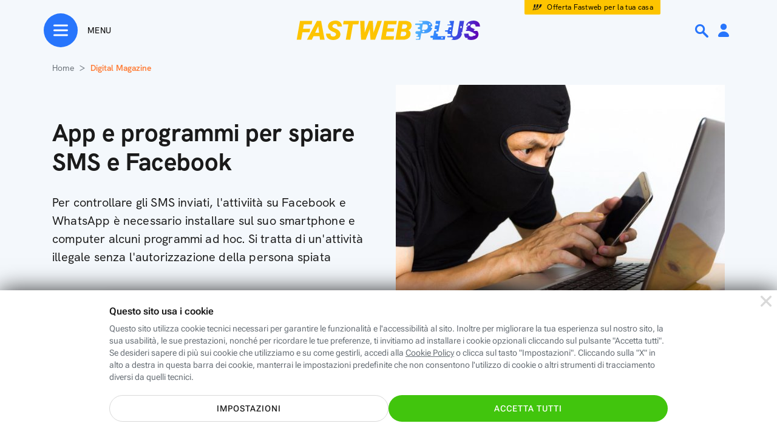

--- FILE ---
content_type: text/html; charset=utf-8
request_url: https://www.fastweb.it/fastweb-plus/digital-magazine/le-app-per-spiare-sms-e-facebook-del-vostro-partner/
body_size: 77656
content:
<!DOCTYPE html>

<html xmlns:fb="http://www.facebook.com/2008/fbml"  lang="it">
<head>
	<meta http-equiv="Content-Type" content="text/html; charset=UTF-8">
	<meta http-equiv="imagetoolbar" content="no">


        <link rel="preload" as="image" href="/var/storage_feeds/CMS/articoli/b35/b35d632aeeecfc11817f6ace297dcb0b/640x360.jpg" type="image/jpeg">
    <link rel="prerender" href="/cookie-center/">
            <style type="text/css">#dp_overlay{z-index:10001;padding:20px;position:fixed;top:0px;display:block;width:100%;height:100%;left:0px;text-align:center;backdrop-filter:blur(4px);background-color:rgba(0, 0, 0, 0.6)}#dp_overlay .green_button{padding:7px 28px;border-radius:24px;border:solid 1.8px #2775fc;cursor:pointer}#dp_overlay .dp_overlay_box{padding:15px;max-width:640px;min-height:350px;margin:0 0 60px;background-image:linear-gradient(to bottom, white, #fafafa);margin:10% auto;text-align:center;border-radius:8px;box-shadow:0 8px 12px 2px rgba(0, 0, 0, 0.12)}#dp_overlay .dp_overlay_box .dp_overlay_form .dp_form_checkbox{width:300px;margin:0px auto;display:flex;align-items:center}#dp_overlay .dp_overlay_box .dp_overlay_form .dp_form_checkbox .dp_form_field_description{text-align:left;margin-left:25px}#dp_overlay .dp_overlay_box .dp_overlay_form .dp_form_text{margin-top:15px}#dp_overlay .dp_overlay_box .dp_overlay_form .dp_form_text label{font-size:12px;font-weight:500;color:#444;width:300px;display:block;margin:0 auto;text-align:center}#dp_overlay .dp_overlay_box .dp_overlay_form .dp_form_text input{padding:10px;max-width:300px;font-size:18px;line-height:1.11;color:#444}#dp_overlay .dp_overlay_box .dp_overlay_form .dp_form_text input:focus{outline:none}#dp_overlay .dp_overlay_box .dp_overlay_form .dp_form_imageUpload .dp_form_imageUpload_preview_wrapper{width:160px;height:160px;margin:0 auto 20px}#dp_overlay .dp_overlay_box .dp_overlay_form .dp_form_imageUpload .dp_form_imageUpload_preview_wrapper .dp_form_imageUpload_preview img{width:160px;height:160px;display:none}#dp_overlay .dp_overlay_box .dp_overlay_form .dp_form_imageUpload .dp_form_imageUpload_preview_wrapper .dp_form_imageUpload_preview:after{content:"";position:absolute;background:url(/fastweb-plus/area-personale/img/element-profilo-mask-black.svg) no-repeat;background-size:cover;width:160px;height:160px;margin-left:-160px}#dp_overlay .dp_overlay_box .dp_overlay_form .dp_form_imageUpload input{width:0.1px;height:0.1px;opacity:0;overflow:hidden;position:absolute;z-index:-1}#dp_overlay .dp_overlay_box .dp_overlay_form .dp_form_imageUpload label{font-weight:bold;font-stretch:normal;font-style:normal;line-height:normal;letter-spacing:1.35px;text-align:center;color:#2775fc}#dp_overlay .dp_overlay_box .dp_overlay_form .dp_form_imageUpload .form-file-chosen{margin-top:10px;font-size:12px;color:grey;display:block}#dp_overlay .dp_overlay_box .dp_overlay_close{background:url(/fastweb-plus/area-personale/img/ico-small-close-grey.svg) no-repeat;position:relative;float:right;width:48px;height:48px;object-fit:contain;cursor:pointer}#dp_overlay .dp_overlay_box .dp_overlay_question{font-size:32px;font-weight:bold;text-align:center;color:#1a1a1a;padding:50px 0px 10px 0px;border-radius:8px 8px 0px 0px;}@media only screen and (max-width:768px){#dp_overlay .dp_overlay_box .dp_overlay_question{font-size:20px}}#dp_overlay .dp_overlay_box .dp_overlay_notes{padding:20px 0;font-size:16px;line-height:1.25;text-align:center;color:#444}#dp_overlay .dp_overlay_box .dp_overlay_submit{cursor:pointer;max-width:320px;height:48px;border-radius:26px;box-shadow:0 6px 18px 0 rgba(0, 0, 0, 0.24);border:solid 1px rgba(0, 0, 0, 0.08);background-image:linear-gradient(to left, #444, #2a2a2a 0%);margin:40px auto 20px}#dp_overlay .dp_overlay_box .dp_overlay_submit > span{font-size:18px;font-weight:900;line-height:1.11;text-align:center;color:white;margin:15px auto;display:block;text-transform:uppercase}#dp_overlay .dp_overlay_box .dp_overlay_submit_elimina{background-image:linear-gradient(to left, #ff5353, #e60000 0%)}#dp_overlay .dp_overlay_box .dp_overlay_cancel{cursor:pointer;margin:1px 50px 8px 50px;font-size:16px;font-weight:500;text-align:center;color:#999;padding-bottom:20px}#dp_overlay .dp_overlay_box .dp_overlay_wait{display:none}#dp_overlay .dp_overlay_wait .dp_overlay_notes,#dp_overlay .dp_overlay_wait .dp_overlay_form,#dp_overlay .dp_overlay_wait .dp_overlay_submit,#dp_overlay .dp_overlay_wait .dp_overlay_cancel{display:none}#dp_overlay .dp_overlay_wait .dp_overlay_wait{margin-top:100px;text-align:center;display:block}#dp_overlay .dp_overlay_wait .dp_overlay_wait h2{margin-bottom:30px}#dp_overlay .dp_overlay_wait .dp_overlay_wait .spin{display:inline-block;width:100px;height:100px;border:15px solid rgba(255, 255, 255, .3);border-radius:50%;border-top-color:#2775fc;animation:spin 1s ease-in-out infinite;-webkit-animation:spin 1s ease-in-out infinite;margin-top:20px;margin-bottom:100px}@keyframes spin{to{-webkit-transform:rotate(360deg)}}@-webkit-keyframes spin{to{-webkit-transform:rotate(360deg)}}#dp_overlay .dp_overlay_down{width:640px;height:430px;margin:20px 400px 310px;padding:0 0 68px;border-radius:8px;box-shadow:0 8px 12px 2px rgba(0, 0, 0, 0.12);background-color:white}@media only screen and (min-width:768px){#dp_overlay.dp_overlay_pictureUpload .dp_overlay_box{margin:0% auto}}@media only screen and (max-width:768px){#dp_overlay.is_app .dp_overlay_box{min-height:unset;margin:40% auto}#dp_overlay.is_app.dp_overlay_pictureUpload .dp_overlay_box{margin:10% auto}}</style>
    <style type="text/css">@charset "UTF-8";:root{--bs-blue:#0d6efd;--bs-indigo:#6610f2;--bs-purple:#6f42c1;--bs-pink:#d63384;--bs-red:#dc3545;--bs-orange:#fd7e14;--bs-yellow:#ffc107;--bs-green:#198754;--bs-teal:#20c997;--bs-cyan:#0dcaf0;--bs-white:#fff;--bs-gray:#6c757d;--bs-gray-dark:#343a40;--bs-gray-100:#f8f9fa;--bs-gray-200:#e9ecef;--bs-gray-300:#dee2e6;--bs-gray-400:#ced4da;--bs-gray-500:#adb5bd;--bs-gray-600:#6c757d;--bs-gray-700:#495057;--bs-gray-800:#343a40;--bs-gray-900:#212529;--bs-primary:#0d6efd;--bs-secondary:#6c757d;--bs-success:#198754;--bs-info:#0dcaf0;--bs-warning:#ffc107;--bs-danger:#dc3545;--bs-light:#f8f9fa;--bs-dark:#212529;--bs-primary-rgb:13,110,253;--bs-secondary-rgb:108,117,125;--bs-success-rgb:25,135,84;--bs-info-rgb:13,202,240;--bs-warning-rgb:255,193,7;--bs-danger-rgb:220,53,69;--bs-light-rgb:248,249,250;--bs-dark-rgb:33,37,41;--bs-white-rgb:255,255,255;--bs-black-rgb:0,0,0;--bs-body-color-rgb:33,37,41;--bs-body-bg-rgb:255,255,255;--bs-font-sans-serif:system-ui,-apple-system,"Segoe UI",Roboto,"Helvetica Neue",Arial,"Noto Sans","Liberation Sans",sans-serif,"Apple Color Emoji","Segoe UI Emoji","Segoe UI Symbol","Noto Color Emoji";--bs-font-monospace:SFMono-Regular,Menlo,Monaco,Consolas,"Liberation Mono","Courier New",monospace;--bs-gradient:linear-gradient(180deg,rgba(255,255,255,0.15),rgba(255,255,255,0));--bs-body-font-family:var(--bs-font-sans-serif);--bs-body-font-size:1rem;--bs-body-font-weight:400;--bs-body-line-height:1.5;--bs-body-color:#212529;--bs-body-bg:#fff}*,::after,::before{box-sizing:border-box}@media(prefers-reduced-motion:no-preference){:root{scroll-behavior:smooth}}body{margin:0;font-family:var(--bs-body-font-family);font-size:var(--bs-body-font-size);font-weight:var(--bs-body-font-weight);line-height:var(--bs-body-line-height);color:var(--bs-body-color);text-align:var(--bs-body-text-align);background-color:var(--bs-body-bg);-webkit-text-size-adjust:100%;-webkit-tap-highlight-color:transparent}hr{margin:1rem 0;color:inherit;background-color:currentColor;border:0;opacity:.25}hr:not([size]){height:1px}.h1,.h2,.h3,.h4,.h5,.h6,h1,h2,h3,h4,h5,h6{margin-top:0;margin-bottom:.5rem;font-weight:500;line-height:1.2}.h1,h1{font-size:calc(2.875rem)}@media(min-width:1200px){.h1,h1{font-size:2.5rem}}.h2,h2{font-size:calc(2.225rem)}@media(min-width:1200px){.h2,h2{font-size:2rem}}.h3,h3{font-size:calc(1.9rem)}@media(min-width:1200px){.h3,h3{font-size:1.75rem}}.h4,h4{font-size:calc(1.575rem)}@media(min-width:1200px){.h4,h4{font-size:1.5rem}}.h5,h5{font-size:1.25rem}.h6,h6{font-size:1rem}p{margin-top:0;margin-bottom:1rem}abbr[data-bs-original-title],abbr[title]{-webkit-text-decoration:underline dotted;text-decoration:underline dotted;cursor:help;-webkit-text-decoration-skip-ink:none;text-decoration-skip-ink:none}address{margin-bottom:1rem;font-style:normal;line-height:inherit}ol,ul{padding-left:2rem}dl,ol,ul{margin-top:0;margin-bottom:1rem}ol ol,ol ul,ul ol,ul ul{margin-bottom:0}dt{font-weight:700}dd{margin-bottom:.5rem;margin-left:0}blockquote{margin:0 0 1rem}b,strong{font-weight:bolder}.small,small{font-size:.875em}.mark,mark{padding:.2em;background-color:#fcf8e3}sub,sup{position:relative;font-size:.75em;line-height:0;vertical-align:baseline}sub{bottom:-.25em}sup{top:-.5em}a{color:#0d6efd;text-decoration:underline}a:hover{color:#0a58ca}a:not([href]):not([class]),a:not([href]):not([class]):hover{color:inherit;text-decoration:none}code,kbd,pre,samp{font-family:var(--bs-font-monospace);font-size:1em;direction:ltr;unicode-bidi:bidi-override}pre{display:block;margin-top:0;margin-bottom:1rem;overflow:auto;font-size:.875em}pre code{font-size:inherit;color:inherit;word-break:normal}code{font-size:.875em;color:#d63384;word-wrap:break-word}a>code{color:inherit}kbd{padding:.2rem .4rem;font-size:.875em;color:#fff;background-color:#212529;border-radius:.2rem}kbd kbd{padding:0;font-size:1em;font-weight:700}figure{margin:0 0 1rem}img,svg{vertical-align:middle}table{caption-side:bottom;border-collapse:collapse}caption{padding-top:.5rem;padding-bottom:.5rem;color:#6c757d;text-align:left}th{text-align:inherit;text-align:-webkit-match-parent}tbody,td,tfoot,th,thead,tr{border-color:inherit;border-style:solid;border-width:0}label{display:inline-block}button{border-radius:0}button:focus:not(:focus-visible){outline:0}button,input,optgroup,select,textarea{margin:0;font-family:inherit;font-size:inherit;line-height:inherit}button,select{text-transform:none}[role=button]{cursor:pointer}select{word-wrap:normal}select:disabled{opacity:1}[list]::-webkit-calendar-picker-indicator{display:none}[type=button],[type=reset],[type=submit],button{-webkit-appearance:button}[type=button]:not(:disabled),[type=reset]:not(:disabled),[type=submit]:not(:disabled),button:not(:disabled){cursor:pointer}::-moz-focus-inner{padding:0;border-style:none}textarea{resize:vertical}fieldset{min-width:0;padding:0;margin:0;border:0}legend{float:left;width:100%;padding:0;margin-bottom:.5rem;font-size:calc(1.575rem);line-height:inherit}@media(min-width:1200px){legend{font-size:1.5rem}}legend+*{clear:left}::-webkit-datetime-edit-day-field,::-webkit-datetime-edit-fields-wrapper,::-webkit-datetime-edit-hour-field,::-webkit-datetime-edit-minute,::-webkit-datetime-edit-month-field,::-webkit-datetime-edit-text,::-webkit-datetime-edit-year-field{padding:0}::-webkit-inner-spin-button{height:auto}[type=search]{outline-offset:-2px;-webkit-appearance:textfield}::-webkit-search-decoration{-webkit-appearance:none}::-webkit-color-swatch-wrapper{padding:0}::-webkit-file-upload-button{font:inherit}::file-selector-button{font:inherit}::-webkit-file-upload-button{font:inherit;-webkit-appearance:button}output{display:inline-block}iframe{border:0}summary{display:list-item;cursor:pointer}progress{vertical-align:baseline}[hidden]{display:none !important}.lead{font-size:1.25rem;font-weight:300}.display-1{font-size:calc(6.125rem);font-weight:300;line-height:1.2}@media(min-width:1200px){.display-1{font-size:5rem}}.display-2{font-size:calc(5.475rem);font-weight:300;line-height:1.2}@media(min-width:1200px){.display-2{font-size:4.5rem}}.display-3{font-size:calc(4.825rem);font-weight:300;line-height:1.2}@media(min-width:1200px){.display-3{font-size:4rem}}.display-4{font-size:calc(4.175rem);font-weight:300;line-height:1.2}@media(min-width:1200px){.display-4{font-size:3.5rem}}.display-5{font-size:calc(3.525rem);font-weight:300;line-height:1.2}@media(min-width:1200px){.display-5{font-size:3rem}}.display-6{font-size:calc(2.875rem);font-weight:300;line-height:1.2}@media(min-width:1200px){.display-6{font-size:2.5rem}}.list-unstyled{padding-left:0;list-style:none}.list-inline{padding-left:0;list-style:none}.list-inline-item{display:inline-block}.list-inline-item:not(:last-child){margin-right:.5rem}.initialism{font-size:.875em;text-transform:uppercase}.blockquote{margin-bottom:1rem;font-size:1.25rem}.blockquote>:last-child{margin-bottom:0}.blockquote-footer{margin-top:-1rem;margin-bottom:1rem;font-size:.875em;color:#6c757d}.blockquote-footer::before{content:"â€”Â "}.img-fluid{max-width:100%;height:auto}.img-thumbnail{padding:.25rem;background-color:#fff;border:1px solid #dee2e6;border-radius:.25rem;max-width:100%;height:auto}.figure{display:inline-block}.figure-img{margin-bottom:.5rem;line-height:1}.figure-caption{font-size:.875em;color:#6c757d}.container,.container-fluid,.container-lg,.container-md,.container-sm,.container-xl,.container-xxl{width:100%;padding-right:var(--bs-gutter-x,.75rem);padding-left:var(--bs-gutter-x,.75rem);margin-right:auto;margin-left:auto}@media(min-width:576px){.container,.container-sm{max-width:540px}}@media(min-width:768px){.container,.container-md,.container-sm{max-width:720px}}@media(min-width:992px){.container,.container-lg,.container-md,.container-sm{max-width:960px}}@media(min-width:1200px){.container,.container-lg,.container-md,.container-sm,.container-xl{max-width:1140px}}@media(min-width:1400px){.container,.container-lg,.container-md,.container-sm,.container-xl,.container-xxl{max-width:1320px}}.row{--bs-gutter-x:1.5rem;--bs-gutter-y:0;display:flex;flex-wrap:wrap;margin-top:calc(-1*var(--bs-gutter-y));margin-right:calc(-0.5*var(--bs-gutter-x));margin-left:calc(-0.5*var(--bs-gutter-x))}.row>*{flex-shrink:0;width:100%;max-width:100%;padding-right:calc(var(--bs-gutter-x)*.5);padding-left:calc(var(--bs-gutter-x)*.5);margin-top:var(--bs-gutter-y)}.col{flex:1 0 0}.row-cols-auto>*{flex:0 0 auto;width:auto}.row-cols-1>*{flex:0 0 auto;width:100%}.row-cols-2>*{flex:0 0 auto;width:50%}.row-cols-3>*{flex:0 0 auto;width:33.3333333333%}.row-cols-4>*{flex:0 0 auto;width:25%}.row-cols-5>*{flex:0 0 auto;width:20%}.row-cols-6>*{flex:0 0 auto;width:16.6666666667%}.col-auto{flex:0 0 auto;width:auto}.col-1{flex:0 0 auto;width:8.33333333%}.col-2{flex:0 0 auto;width:16.66666667%}.col-3{flex:0 0 auto;width:25%}.col-4{flex:0 0 auto;width:33.33333333%}.col-5{flex:0 0 auto;width:41.66666667%}.col-6{flex:0 0 auto;width:50%}.col-7{flex:0 0 auto;width:58.33333333%}.col-8{flex:0 0 auto;width:66.66666667%}.col-9{flex:0 0 auto;width:75%}.col-10{flex:0 0 auto;width:83.33333333%}.col-11{flex:0 0 auto;width:91.66666667%}.col-12{flex:0 0 auto;width:100%}.offset-1{margin-left:8.33333333%}.offset-2{margin-left:16.66666667%}.offset-3{margin-left:25%}.offset-4{margin-left:33.33333333%}.offset-5{margin-left:41.66666667%}.offset-6{margin-left:50%}.offset-7{margin-left:58.33333333%}.offset-8{margin-left:66.66666667%}.offset-9{margin-left:75%}.offset-10{margin-left:83.33333333%}.offset-11{margin-left:91.66666667%}.g-0,.gx-0{--bs-gutter-x:0}.g-0,.gy-0{--bs-gutter-y:0}.g-1,.gx-1{--bs-gutter-x:.25rem}.g-1,.gy-1{--bs-gutter-y:.25rem}.g-2,.gx-2{--bs-gutter-x:.5rem}.g-2,.gy-2{--bs-gutter-y:.5rem}.g-3,.gx-3{--bs-gutter-x:1rem}.g-3,.gy-3{--bs-gutter-y:1rem}.g-4,.gx-4{--bs-gutter-x:1.5rem}.g-4,.gy-4{--bs-gutter-y:1.5rem}.g-5,.gx-5{--bs-gutter-x:3rem}.g-5,.gy-5{--bs-gutter-y:3rem}@media(min-width:576px){.col-sm{flex:1 0 0}.row-cols-sm-auto>*{flex:0 0 auto;width:auto}.row-cols-sm-1>*{flex:0 0 auto;width:100%}.row-cols-sm-2>*{flex:0 0 auto;width:50%}.row-cols-sm-3>*{flex:0 0 auto;width:33.3333333333%}.row-cols-sm-4>*{flex:0 0 auto;width:25%}.row-cols-sm-5>*{flex:0 0 auto;width:20%}.row-cols-sm-6>*{flex:0 0 auto;width:16.6666666667%}.col-sm-auto{flex:0 0 auto;width:auto}.col-sm-1{flex:0 0 auto;width:8.33333333%}.col-sm-2{flex:0 0 auto;width:16.66666667%}.col-sm-3{flex:0 0 auto;width:25%}.col-sm-4{flex:0 0 auto;width:33.33333333%}.col-sm-5{flex:0 0 auto;width:41.66666667%}.col-sm-6{flex:0 0 auto;width:50%}.col-sm-7{flex:0 0 auto;width:58.33333333%}.col-sm-8{flex:0 0 auto;width:66.66666667%}.col-sm-9{flex:0 0 auto;width:75%}.col-sm-10{flex:0 0 auto;width:83.33333333%}.col-sm-11{flex:0 0 auto;width:91.66666667%}.col-sm-12{flex:0 0 auto;width:100%}.offset-sm-0{margin-left:0}.offset-sm-1{margin-left:8.33333333%}.offset-sm-2{margin-left:16.66666667%}.offset-sm-3{margin-left:25%}.offset-sm-4{margin-left:33.33333333%}.offset-sm-5{margin-left:41.66666667%}.offset-sm-6{margin-left:50%}.offset-sm-7{margin-left:58.33333333%}.offset-sm-8{margin-left:66.66666667%}.offset-sm-9{margin-left:75%}.offset-sm-10{margin-left:83.33333333%}.offset-sm-11{margin-left:91.66666667%}.g-sm-0,.gx-sm-0{--bs-gutter-x:0}.g-sm-0,.gy-sm-0{--bs-gutter-y:0}.g-sm-1,.gx-sm-1{--bs-gutter-x:.25rem}.g-sm-1,.gy-sm-1{--bs-gutter-y:.25rem}.g-sm-2,.gx-sm-2{--bs-gutter-x:.5rem}.g-sm-2,.gy-sm-2{--bs-gutter-y:.5rem}.g-sm-3,.gx-sm-3{--bs-gutter-x:1rem}.g-sm-3,.gy-sm-3{--bs-gutter-y:1rem}.g-sm-4,.gx-sm-4{--bs-gutter-x:1.5rem}.g-sm-4,.gy-sm-4{--bs-gutter-y:1.5rem}.g-sm-5,.gx-sm-5{--bs-gutter-x:3rem}.g-sm-5,.gy-sm-5{--bs-gutter-y:3rem}}@media(min-width:768px){.col-md{flex:1 0 0}.row-cols-md-auto>*{flex:0 0 auto;width:auto}.row-cols-md-1>*{flex:0 0 auto;width:100%}.row-cols-md-2>*{flex:0 0 auto;width:50%}.row-cols-md-3>*{flex:0 0 auto;width:33.3333333333%}.row-cols-md-4>*{flex:0 0 auto;width:25%}.row-cols-md-5>*{flex:0 0 auto;width:20%}.row-cols-md-6>*{flex:0 0 auto;width:16.6666666667%}.col-md-auto{flex:0 0 auto;width:auto}.col-md-1{flex:0 0 auto;width:8.33333333%}.col-md-2{flex:0 0 auto;width:16.66666667%}.col-md-3{flex:0 0 auto;width:25%}.col-md-4{flex:0 0 auto;width:33.33333333%}.col-md-5{flex:0 0 auto;width:41.66666667%}.col-md-6{flex:0 0 auto;width:50%}.col-md-7{flex:0 0 auto;width:58.33333333%}.col-md-8{flex:0 0 auto;width:66.66666667%}.col-md-9{flex:0 0 auto;width:75%}.col-md-10{flex:0 0 auto;width:83.33333333%}.col-md-11{flex:0 0 auto;width:91.66666667%}.col-md-12{flex:0 0 auto;width:100%}.offset-md-0{margin-left:0}.offset-md-1{margin-left:8.33333333%}.offset-md-2{margin-left:16.66666667%}.offset-md-3{margin-left:25%}.offset-md-4{margin-left:33.33333333%}.offset-md-5{margin-left:41.66666667%}.offset-md-6{margin-left:50%}.offset-md-7{margin-left:58.33333333%}.offset-md-8{margin-left:66.66666667%}.offset-md-9{margin-left:75%}.offset-md-10{margin-left:83.33333333%}.offset-md-11{margin-left:91.66666667%}.g-md-0,.gx-md-0{--bs-gutter-x:0}.g-md-0,.gy-md-0{--bs-gutter-y:0}.g-md-1,.gx-md-1{--bs-gutter-x:.25rem}.g-md-1,.gy-md-1{--bs-gutter-y:.25rem}.g-md-2,.gx-md-2{--bs-gutter-x:.5rem}.g-md-2,.gy-md-2{--bs-gutter-y:.5rem}.g-md-3,.gx-md-3{--bs-gutter-x:1rem}.g-md-3,.gy-md-3{--bs-gutter-y:1rem}.g-md-4,.gx-md-4{--bs-gutter-x:1.5rem}.g-md-4,.gy-md-4{--bs-gutter-y:1.5rem}.g-md-5,.gx-md-5{--bs-gutter-x:3rem}.g-md-5,.gy-md-5{--bs-gutter-y:3rem}}@media(min-width:992px){.col-lg{flex:1 0 0}.row-cols-lg-auto>*{flex:0 0 auto;width:auto}.row-cols-lg-1>*{flex:0 0 auto;width:100%}.row-cols-lg-2>*{flex:0 0 auto;width:50%}.row-cols-lg-3>*{flex:0 0 auto;width:33.3333333333%}.row-cols-lg-4>*{flex:0 0 auto;width:25%}.row-cols-lg-5>*{flex:0 0 auto;width:20%}.row-cols-lg-6>*{flex:0 0 auto;width:16.6666666667%}.col-lg-auto{flex:0 0 auto;width:auto}.col-lg-1{flex:0 0 auto;width:8.33333333%}.col-lg-2{flex:0 0 auto;width:16.66666667%}.col-lg-3{flex:0 0 auto;width:25%}.col-lg-4{flex:0 0 auto;width:33.33333333%}.col-lg-5{flex:0 0 auto;width:41.66666667%}.col-lg-6{flex:0 0 auto;width:50%}.col-lg-7{flex:0 0 auto;width:58.33333333%}.col-lg-8{flex:0 0 auto;width:66.66666667%}.col-lg-9{flex:0 0 auto;width:75%}.col-lg-10{flex:0 0 auto;width:83.33333333%}.col-lg-11{flex:0 0 auto;width:91.66666667%}.col-lg-12{flex:0 0 auto;width:100%}.offset-lg-0{margin-left:0}.offset-lg-1{margin-left:8.33333333%}.offset-lg-2{margin-left:16.66666667%}.offset-lg-3{margin-left:25%}.offset-lg-4{margin-left:33.33333333%}.offset-lg-5{margin-left:41.66666667%}.offset-lg-6{margin-left:50%}.offset-lg-7{margin-left:58.33333333%}.offset-lg-8{margin-left:66.66666667%}.offset-lg-9{margin-left:75%}.offset-lg-10{margin-left:83.33333333%}.offset-lg-11{margin-left:91.66666667%}.g-lg-0,.gx-lg-0{--bs-gutter-x:0}.g-lg-0,.gy-lg-0{--bs-gutter-y:0}.g-lg-1,.gx-lg-1{--bs-gutter-x:.25rem}.g-lg-1,.gy-lg-1{--bs-gutter-y:.25rem}.g-lg-2,.gx-lg-2{--bs-gutter-x:.5rem}.g-lg-2,.gy-lg-2{--bs-gutter-y:.5rem}.g-lg-3,.gx-lg-3{--bs-gutter-x:1rem}.g-lg-3,.gy-lg-3{--bs-gutter-y:1rem}.g-lg-4,.gx-lg-4{--bs-gutter-x:1.5rem}.g-lg-4,.gy-lg-4{--bs-gutter-y:1.5rem}.g-lg-5,.gx-lg-5{--bs-gutter-x:3rem}.g-lg-5,.gy-lg-5{--bs-gutter-y:3rem}}@media(min-width:1200px){.col-xl{flex:1 0 0}.row-cols-xl-auto>*{flex:0 0 auto;width:auto}.row-cols-xl-1>*{flex:0 0 auto;width:100%}.row-cols-xl-2>*{flex:0 0 auto;width:50%}.row-cols-xl-3>*{flex:0 0 auto;width:33.3333333333%}.row-cols-xl-4>*{flex:0 0 auto;width:25%}.row-cols-xl-5>*{flex:0 0 auto;width:20%}.row-cols-xl-6>*{flex:0 0 auto;width:16.6666666667%}.col-xl-auto{flex:0 0 auto;width:auto}.col-xl-1{flex:0 0 auto;width:8.33333333%}.col-xl-2{flex:0 0 auto;width:16.66666667%}.col-xl-3{flex:0 0 auto;width:25%}.col-xl-4{flex:0 0 auto;width:33.33333333%}.col-xl-5{flex:0 0 auto;width:41.66666667%}.col-xl-6{flex:0 0 auto;width:50%}.col-xl-7{flex:0 0 auto;width:58.33333333%}.col-xl-8{flex:0 0 auto;width:66.66666667%}.col-xl-9{flex:0 0 auto;width:75%}.col-xl-10{flex:0 0 auto;width:83.33333333%}.col-xl-11{flex:0 0 auto;width:91.66666667%}.col-xl-12{flex:0 0 auto;width:100%}.offset-xl-0{margin-left:0}.offset-xl-1{margin-left:8.33333333%}.offset-xl-2{margin-left:16.66666667%}.offset-xl-3{margin-left:25%}.offset-xl-4{margin-left:33.33333333%}.offset-xl-5{margin-left:41.66666667%}.offset-xl-6{margin-left:50%}.offset-xl-7{margin-left:58.33333333%}.offset-xl-8{margin-left:66.66666667%}.offset-xl-9{margin-left:75%}.offset-xl-10{margin-left:83.33333333%}.offset-xl-11{margin-left:91.66666667%}.g-xl-0,.gx-xl-0{--bs-gutter-x:0}.g-xl-0,.gy-xl-0{--bs-gutter-y:0}.g-xl-1,.gx-xl-1{--bs-gutter-x:.25rem}.g-xl-1,.gy-xl-1{--bs-gutter-y:.25rem}.g-xl-2,.gx-xl-2{--bs-gutter-x:.5rem}.g-xl-2,.gy-xl-2{--bs-gutter-y:.5rem}.g-xl-3,.gx-xl-3{--bs-gutter-x:1rem}.g-xl-3,.gy-xl-3{--bs-gutter-y:1rem}.g-xl-4,.gx-xl-4{--bs-gutter-x:1.5rem}.g-xl-4,.gy-xl-4{--bs-gutter-y:1.5rem}.g-xl-5,.gx-xl-5{--bs-gutter-x:3rem}.g-xl-5,.gy-xl-5{--bs-gutter-y:3rem}}@media(min-width:1400px){.col-xxl{flex:1 0 0}.row-cols-xxl-auto>*{flex:0 0 auto;width:auto}.row-cols-xxl-1>*{flex:0 0 auto;width:100%}.row-cols-xxl-2>*{flex:0 0 auto;width:50%}.row-cols-xxl-3>*{flex:0 0 auto;width:33.3333333333%}.row-cols-xxl-4>*{flex:0 0 auto;width:25%}.row-cols-xxl-5>*{flex:0 0 auto;width:20%}.row-cols-xxl-6>*{flex:0 0 auto;width:16.6666666667%}.col-xxl-auto{flex:0 0 auto;width:auto}.col-xxl-1{flex:0 0 auto;width:8.33333333%}.col-xxl-2{flex:0 0 auto;width:16.66666667%}.col-xxl-3{flex:0 0 auto;width:25%}.col-xxl-4{flex:0 0 auto;width:33.33333333%}.col-xxl-5{flex:0 0 auto;width:41.66666667%}.col-xxl-6{flex:0 0 auto;width:50%}.col-xxl-7{flex:0 0 auto;width:58.33333333%}.col-xxl-8{flex:0 0 auto;width:66.66666667%}.col-xxl-9{flex:0 0 auto;width:75%}.col-xxl-10{flex:0 0 auto;width:83.33333333%}.col-xxl-11{flex:0 0 auto;width:91.66666667%}.col-xxl-12{flex:0 0 auto;width:100%}.offset-xxl-0{margin-left:0}.offset-xxl-1{margin-left:8.33333333%}.offset-xxl-2{margin-left:16.66666667%}.offset-xxl-3{margin-left:25%}.offset-xxl-4{margin-left:33.33333333%}.offset-xxl-5{margin-left:41.66666667%}.offset-xxl-6{margin-left:50%}.offset-xxl-7{margin-left:58.33333333%}.offset-xxl-8{margin-left:66.66666667%}.offset-xxl-9{margin-left:75%}.offset-xxl-10{margin-left:83.33333333%}.offset-xxl-11{margin-left:91.66666667%}.g-xxl-0,.gx-xxl-0{--bs-gutter-x:0}.g-xxl-0,.gy-xxl-0{--bs-gutter-y:0}.g-xxl-1,.gx-xxl-1{--bs-gutter-x:.25rem}.g-xxl-1,.gy-xxl-1{--bs-gutter-y:.25rem}.g-xxl-2,.gx-xxl-2{--bs-gutter-x:.5rem}.g-xxl-2,.gy-xxl-2{--bs-gutter-y:.5rem}.g-xxl-3,.gx-xxl-3{--bs-gutter-x:1rem}.g-xxl-3,.gy-xxl-3{--bs-gutter-y:1rem}.g-xxl-4,.gx-xxl-4{--bs-gutter-x:1.5rem}.g-xxl-4,.gy-xxl-4{--bs-gutter-y:1.5rem}.g-xxl-5,.gx-xxl-5{--bs-gutter-x:3rem}.g-xxl-5,.gy-xxl-5{--bs-gutter-y:3rem}}.table{--bs-table-bg:transparent;--bs-table-accent-bg:transparent;--bs-table-striped-color:#212529;--bs-table-striped-bg:rgba(0,0,0,0.05);--bs-table-active-color:#212529;--bs-table-active-bg:rgba(0,0,0,0.1);--bs-table-hover-color:#212529;--bs-table-hover-bg:rgba(0,0,0,0.075);width:100%;margin-bottom:1rem;color:#212529;vertical-align:top;border-color:#dee2e6}.table>:not(caption)>*>*{padding:.5rem .5rem;background-color:var(--bs-table-bg);border-bottom-width:1px;box-shadow:inset 0 0 0 9999px var(--bs-table-accent-bg)}.table>tbody{vertical-align:inherit}.table>thead{vertical-align:bottom}.table>:not(:first-child){border-top:2px solid currentColor}.caption-top{caption-side:top}.table-sm>:not(caption)>*>*{padding:.25rem .25rem}.table-bordered>:not(caption)>*{border-width:1px 0}.table-bordered>:not(caption)>*>*{border-width:0 1px}.table-borderless>:not(caption)>*>*{border-bottom-width:0}.table-borderless>:not(:first-child){border-top-width:0}.table-striped>tbody>tr:nth-of-type(odd)>*{--bs-table-accent-bg:var(--bs-table-striped-bg);color:var(--bs-table-striped-color)}.table-active{--bs-table-accent-bg:var(--bs-table-active-bg);color:var(--bs-table-active-color)}.table-hover>tbody>tr:hover>*{--bs-table-accent-bg:var(--bs-table-hover-bg);color:var(--bs-table-hover-color)}.table-primary{--bs-table-bg:#cfe2ff;--bs-table-striped-bg:#c5d7f2;--bs-table-striped-color:#000;--bs-table-active-bg:#bacbe6;--bs-table-active-color:#000;--bs-table-hover-bg:#bfd1ec;--bs-table-hover-color:#000;color:#000;border-color:#bacbe6}.table-secondary{--bs-table-bg:#e2e3e5;--bs-table-striped-bg:#d7d8da;--bs-table-striped-color:#000;--bs-table-active-bg:#cbccce;--bs-table-active-color:#000;--bs-table-hover-bg:#d1d2d4;--bs-table-hover-color:#000;color:#000;border-color:#cbccce}.table-success{--bs-table-bg:#d1e7dd;--bs-table-striped-bg:#c7dbd2;--bs-table-striped-color:#000;--bs-table-active-bg:#bcd0c7;--bs-table-active-color:#000;--bs-table-hover-bg:#c1d6cc;--bs-table-hover-color:#000;color:#000;border-color:#bcd0c7}.table-info{--bs-table-bg:#cff4fc;--bs-table-striped-bg:#c5e8ef;--bs-table-striped-color:#000;--bs-table-active-bg:#badce3;--bs-table-active-color:#000;--bs-table-hover-bg:#bfe2e9;--bs-table-hover-color:#000;color:#000;border-color:#badce3}.table-warning{--bs-table-bg:#fff3cd;--bs-table-striped-bg:#f2e7c3;--bs-table-striped-color:#000;--bs-table-active-bg:#e6dbb9;--bs-table-active-color:#000;--bs-table-hover-bg:#ece1be;--bs-table-hover-color:#000;color:#000;border-color:#e6dbb9}.table-danger{--bs-table-bg:#f8d7da;--bs-table-striped-bg:#eccccf;--bs-table-striped-color:#000;--bs-table-active-bg:#dfc2c4;--bs-table-active-color:#000;--bs-table-hover-bg:#e5c7ca;--bs-table-hover-color:#000;color:#000;border-color:#dfc2c4}.table-light{--bs-table-bg:#f8f9fa;--bs-table-striped-bg:#ecedee;--bs-table-striped-color:#000;--bs-table-active-bg:#dfe0e1;--bs-table-active-color:#000;--bs-table-hover-bg:#e5e6e7;--bs-table-hover-color:#000;color:#000;border-color:#dfe0e1}.table-dark{--bs-table-bg:#212529;--bs-table-striped-bg:#2c3034;--bs-table-striped-color:#fff;--bs-table-active-bg:#373b3e;--bs-table-active-color:#fff;--bs-table-hover-bg:#323539;--bs-table-hover-color:#fff;color:#fff;border-color:#373b3e}.table-responsive{overflow-x:auto;-webkit-overflow-scrolling:touch}@media(max-width:575.98px){.table-responsive-sm{overflow-x:auto;-webkit-overflow-scrolling:touch}}@media(max-width:767.98px){.table-responsive-md{overflow-x:auto;-webkit-overflow-scrolling:touch}}@media(max-width:991.98px){.table-responsive-lg{overflow-x:auto;-webkit-overflow-scrolling:touch}}@media(max-width:1199.98px){.table-responsive-xl{overflow-x:auto;-webkit-overflow-scrolling:touch}}@media(max-width:1399.98px){.table-responsive-xxl{overflow-x:auto;-webkit-overflow-scrolling:touch}}.form-label{margin-bottom:.5rem}.col-form-label{padding-top:calc(1.375rem);padding-bottom:calc(1.375rem);margin-bottom:0;font-size:inherit;line-height:1.5}.col-form-label-lg{padding-top:calc(1.5rem);padding-bottom:calc(1.5rem);font-size:1.25rem}.col-form-label-sm{padding-top:calc(1.25rem);padding-bottom:calc(1.25rem);font-size:.875rem}.form-text{margin-top:.25rem;font-size:.875em;color:#6c757d}.form-control{display:block;width:100%;padding:.375rem .75rem;font-size:1rem;font-weight:400;line-height:1.5;color:#212529;background-color:#fff;background-clip:padding-box;border:1px solid #ced4da;-webkit-appearance:none;-moz-appearance:none;appearance:none;border-radius:.25rem;transition:border-color .15s ease-in-out,box-shadow .15s ease-in-out}@media(prefers-reduced-motion:reduce){.form-control{transition:none}}.form-control[type=file]{overflow:hidden}.form-control[type=file]:not(:disabled):not([readonly]){cursor:pointer}.form-control:focus{color:#212529;background-color:#fff;border-color:#86b7fe;outline:0;box-shadow:0 0 0 .25rem rgba(13,110,253,0.25)}.form-control::-webkit-date-and-time-value{height:1.5em}.form-control::-moz-placeholder{color:#6c757d;opacity:1}.form-control::placeholder{color:#6c757d;opacity:1}.form-control:disabled,.form-control[readonly]{background-color:#e9ecef;opacity:1}.form-control::-webkit-file-upload-button{padding:.375rem .75rem;margin:-.375rem -.75rem;-webkit-margin-end:.75rem;margin-inline-end:.75rem;color:#212529;background-color:#e9ecef;pointer-events:none;border-color:inherit;border-style:solid;border-width:0;border-inline-end-width:1px;border-radius:0;-webkit-transition:color .15s ease-in-out,background-color .15s ease-in-out,border-color .15s ease-in-out,box-shadow .15s ease-in-out;transition:color .15s ease-in-out,background-color .15s ease-in-out,border-color .15s ease-in-out,box-shadow .15s ease-in-out}.form-control::file-selector-button{padding:.375rem .75rem;margin:-.375rem -.75rem;-webkit-margin-end:.75rem;margin-inline-end:.75rem;color:#212529;background-color:#e9ecef;pointer-events:none;border-color:inherit;border-style:solid;border-width:0;border-inline-end-width:1px;border-radius:0;transition:color .15s ease-in-out,background-color .15s ease-in-out,border-color .15s ease-in-out,box-shadow .15s ease-in-out}@media(prefers-reduced-motion:reduce){.form-control::-webkit-file-upload-button{-webkit-transition:none;transition:none}.form-control::file-selector-button{transition:none}}.form-control:hover:not(:disabled):not([readonly])::-webkit-file-upload-button{background-color:#dde0e3}.form-control:hover:not(:disabled):not([readonly])::file-selector-button{background-color:#dde0e3}.form-control::-webkit-file-upload-button{padding:.375rem .75rem;margin:-.375rem -.75rem;-webkit-margin-end:.75rem;margin-inline-end:.75rem;color:#212529;background-color:#e9ecef;pointer-events:none;border-color:inherit;border-style:solid;border-width:0;border-inline-end-width:1px;border-radius:0;-webkit-transition:color .15s ease-in-out,background-color .15s ease-in-out,border-color .15s ease-in-out,box-shadow .15s ease-in-out;transition:color .15s ease-in-out,background-color .15s ease-in-out,border-color .15s ease-in-out,box-shadow .15s ease-in-out}@media(prefers-reduced-motion:reduce){.form-control::-webkit-file-upload-button{-webkit-transition:none;transition:none}}.form-control:hover:not(:disabled):not([readonly])::-webkit-file-upload-button{background-color:#dde0e3}.form-control-plaintext{display:block;width:100%;padding:.375rem 0;margin-bottom:0;line-height:1.5;color:#212529;background-color:transparent;border:solid transparent;border-width:1px 0}.form-control-plaintext.form-control-lg,.form-control-plaintext.form-control-sm{padding-right:0;padding-left:0}.form-control-sm{min-height:calc(4em);padding:.25rem .5rem;font-size:.875rem;border-radius:.2rem}.form-control-sm::-webkit-file-upload-button{padding:.25rem .5rem;margin:-.25rem -.5rem;-webkit-margin-end:.5rem;margin-inline-end:.5rem}.form-control-sm::file-selector-button{padding:.25rem .5rem;margin:-.25rem -.5rem;-webkit-margin-end:.5rem;margin-inline-end:.5rem}.form-control-sm::-webkit-file-upload-button{padding:.25rem .5rem;margin:-.25rem -.5rem;-webkit-margin-end:.5rem;margin-inline-end:.5rem}.form-control-lg{min-height:calc(4.5em);padding:.5rem 1rem;font-size:1.25rem;border-radius:.3rem}.form-control-lg::-webkit-file-upload-button{padding:.5rem 1rem;margin:-.5rem -1rem;-webkit-margin-end:1rem;margin-inline-end:1rem}.form-control-lg::file-selector-button{padding:.5rem 1rem;margin:-.5rem -1rem;-webkit-margin-end:1rem;margin-inline-end:1rem}.form-control-lg::-webkit-file-upload-button{padding:.5rem 1rem;margin:-.5rem -1rem;-webkit-margin-end:1rem;margin-inline-end:1rem}textarea.form-control{min-height:calc(4.25em)}textarea.form-control-sm{min-height:calc(4em)}textarea.form-control-lg{min-height:calc(4.5em)}.form-control-color{width:3rem;height:auto;padding:.375rem}.form-control-color:not(:disabled):not([readonly]){cursor:pointer}.form-control-color::-moz-color-swatch{height:1.5em;border-radius:.25rem}.form-control-color::-webkit-color-swatch{height:1.5em;border-radius:.25rem}.form-select{display:block;width:100%;padding:.375rem 2.25rem .375rem .75rem;-moz-padding-start:calc(-2.25rem);font-size:1rem;font-weight:400;line-height:1.5;color:#212529;background-color:#fff;background-image:url("data:image/svg+xml,%3csvgxmlns='http://www.w3.org/2000/svg'viewBox='001616'%3e%3cpathfill='none'stroke='%23343a40'stroke-linecap='round'stroke-linejoin='round'stroke-width='2'd='M25l666-6'/%3e%3c/svg%3e");background-repeat:no-repeat;background-position:right .75rem center;background-size:16px 12px;border:1px solid #ced4da;border-radius:.25rem;transition:border-color .15s ease-in-out,box-shadow .15s ease-in-out;-webkit-appearance:none;-moz-appearance:none;appearance:none}@media(prefers-reduced-motion:reduce){.form-select{transition:none}}.form-select:focus{border-color:#86b7fe;outline:0;box-shadow:0 0 0 .25rem rgba(13,110,253,0.25)}.form-select[multiple],.form-select[size]:not([size="1"]){padding-right:.75rem;background-image:none}.form-select:disabled{background-color:#e9ecef}.form-select:-moz-focusring{color:transparent;text-shadow:0 0 0 #212529}.form-select-sm{padding-top:.25rem;padding-bottom:.25rem;padding-left:.5rem;font-size:.875rem;border-radius:.2rem}.form-select-lg{padding-top:.5rem;padding-bottom:.5rem;padding-left:1rem;font-size:1.25rem;border-radius:.3rem}.form-check{display:block;min-height:1.5rem;padding-left:1.5em;margin-bottom:.125rem}.form-check .form-check-input{float:left;margin-left:-1.5em}.form-check-input{width:1em;height:1em;margin-top:.25em;vertical-align:top;background-color:#fff;background-repeat:no-repeat;background-position:center;background-size:contain;border:1px solid rgba(0,0,0,0.25);-webkit-appearance:none;-moz-appearance:none;appearance:none;-webkit-print-color-adjust:exact;color-adjust:exact}.form-check-input[type=checkbox]{border-radius:.25em}.form-check-input[type=radio]{border-radius:50%}.form-check-input:active{filter:brightness(90%)}.form-check-input:focus{border-color:#86b7fe;outline:0;box-shadow:0 0 0 .25rem rgba(13,110,253,0.25)}.form-check-input:checked{background-color:#0d6efd;border-color:#0d6efd}.form-check-input:checked[type=checkbox]{background-image:url("data:image/svg+xml,%3csvgxmlns='http://www.w3.org/2000/svg'viewBox='002020'%3e%3cpathfill='none'stroke='%23fff'stroke-linecap='round'stroke-linejoin='round'stroke-width='3'd='M610l33l6-6'/%3e%3c/svg%3e")}.form-check-input:checked[type=radio]{background-image:url("data:image/svg+xml,%3csvgxmlns='http://www.w3.org/2000/svg'viewBox='-4-488'%3e%3ccircler='2'fill='%23fff'/%3e%3c/svg%3e")}.form-check-input[type=checkbox]:indeterminate{background-color:#0d6efd;border-color:#0d6efd;background-image:url("data:image/svg+xml,%3csvgxmlns='http://www.w3.org/2000/svg'viewBox='002020'%3e%3cpathfill='none'stroke='%23fff'stroke-linecap='round'stroke-linejoin='round'stroke-width='3'd='M610h8'/%3e%3c/svg%3e")}.form-check-input:disabled{pointer-events:none;filter:none;opacity:.5}.form-check-input:disabled~.form-check-label,.form-check-input[disabled]~.form-check-label{opacity:.5}.form-switch{padding-left:2.5em}.form-switch .form-check-input{width:2em;margin-left:-2.5em;background-image:url("data:image/svg+xml,%3csvgxmlns='http://www.w3.org/2000/svg'viewBox='-4-488'%3e%3ccircler='3'fill='rgba%280,0,0,0.25%29'/%3e%3c/svg%3e");background-position:left center;border-radius:2em;transition:background-position .15s ease-in-out}@media(prefers-reduced-motion:reduce){.form-switch .form-check-input{transition:none}}.form-switch .form-check-input:focus{background-image:url("data:image/svg+xml,%3csvgxmlns='http://www.w3.org/2000/svg'viewBox='-4-488'%3e%3ccircler='3'fill='%2386b7fe'/%3e%3c/svg%3e")}.form-switch .form-check-input:checked{background-position:right center;background-image:url("data:image/svg+xml,%3csvgxmlns='http://www.w3.org/2000/svg'viewBox='-4-488'%3e%3ccircler='3'fill='%23fff'/%3e%3c/svg%3e")}.form-check-inline{display:inline-block;margin-right:1rem}.btn-check{position:absolute;clip:rect(0,0,0,0);pointer-events:none}.btn-check:disabled+.btn,.btn-check[disabled]+.btn{pointer-events:none;filter:none;opacity:.65}.form-range{width:100%;height:1.5rem;padding:0;background-color:transparent;-webkit-appearance:none;-moz-appearance:none;appearance:none}.form-range:focus{outline:0}.form-range:focus::-webkit-slider-thumb{box-shadow:0 0 0 1px #fff,0 0 0 .25rem rgba(13,110,253,0.25)}.form-range:focus::-moz-range-thumb{box-shadow:0 0 0 1px #fff,0 0 0 .25rem rgba(13,110,253,0.25)}.form-range::-moz-focus-outer{border:0}.form-range::-webkit-slider-thumb{width:1rem;height:1rem;margin-top:-.25rem;background-color:#0d6efd;border:0;border-radius:1rem;-webkit-transition:background-color .15s ease-in-out,border-color .15s ease-in-out,box-shadow .15s ease-in-out;transition:background-color .15s ease-in-out,border-color .15s ease-in-out,box-shadow .15s ease-in-out;-webkit-appearance:none;appearance:none}@media(prefers-reduced-motion:reduce){.form-range::-webkit-slider-thumb{-webkit-transition:none;transition:none}}.form-range::-webkit-slider-thumb:active{background-color:#b6d4fe}.form-range::-webkit-slider-runnable-track{width:100%;height:.5rem;color:transparent;cursor:pointer;background-color:#dee2e6;border-color:transparent;border-radius:1rem}.form-range::-moz-range-thumb{width:1rem;height:1rem;background-color:#0d6efd;border:0;border-radius:1rem;-moz-transition:background-color .15s ease-in-out,border-color .15s ease-in-out,box-shadow .15s ease-in-out;transition:background-color .15s ease-in-out,border-color .15s ease-in-out,box-shadow .15s ease-in-out;-moz-appearance:none;appearance:none}@media(prefers-reduced-motion:reduce){.form-range::-moz-range-thumb{-moz-transition:none;transition:none}}.form-range::-moz-range-thumb:active{background-color:#b6d4fe}.form-range::-moz-range-track{width:100%;height:.5rem;color:transparent;cursor:pointer;background-color:#dee2e6;border-color:transparent;border-radius:1rem}.form-range:disabled{pointer-events:none}.form-range:disabled::-webkit-slider-thumb{background-color:#adb5bd}.form-range:disabled::-moz-range-thumb{background-color:#adb5bd}.form-floating{position:relative}.form-floating>.form-control,.form-floating>.form-select{height:calc(5.5rem);line-height:1.25}.form-floating>label{position:absolute;top:0;left:0;height:100%;padding:1rem .75rem;pointer-events:none;border:1px solid transparent;transform-origin:0 0;transition:opacity .1s ease-in-out,transform .1s ease-in-out}@media(prefers-reduced-motion:reduce){.form-floating>label{transition:none}}.form-floating>.form-control{padding:1rem .75rem}.form-floating>.form-control::-moz-placeholder{color:transparent}.form-floating>.form-control::placeholder{color:transparent}.form-floating>.form-control:not(:-moz-placeholder-shown){padding-top:1.625rem;padding-bottom:.625rem}.form-floating>.form-control:focus,.form-floating>.form-control:not(:placeholder-shown){padding-top:1.625rem;padding-bottom:.625rem}.form-floating>.form-control:-webkit-autofill{padding-top:1.625rem;padding-bottom:.625rem}.form-floating>.form-select{padding-top:1.625rem;padding-bottom:.625rem}.form-floating>.form-control:not(:-moz-placeholder-shown)~label{opacity:.65;transform:scale(.85) translateY(-0.5rem) translateX(.15rem)}.form-floating>.form-control:focus~label,.form-floating>.form-control:not(:placeholder-shown)~label,.form-floating>.form-select~label{opacity:.65;transform:scale(.85) translateY(-0.5rem) translateX(.15rem)}.form-floating>.form-control:-webkit-autofill~label{opacity:.65;transform:scale(.85) translateY(-0.5rem) translateX(.15rem)}.input-group{position:relative;display:flex;flex-wrap:wrap;align-items:stretch;width:100%}.input-group>.form-control,.input-group>.form-select{position:relative;flex:1 1 auto;width:1%;min-width:0}.input-group>.form-control:focus,.input-group>.form-select:focus{z-index:3}.input-group .btn{position:relative;z-index:2}.input-group .btn:focus{z-index:3}.input-group-text{display:flex;align-items:center;padding:.375rem .75rem;font-size:1rem;font-weight:400;line-height:1.5;color:#212529;text-align:center;white-space:nowrap;background-color:#e9ecef;border:1px solid #ced4da;border-radius:.25rem}.input-group-lg>.btn,.input-group-lg>.form-control,.input-group-lg>.form-select,.input-group-lg>.input-group-text{padding:.5rem 1rem;font-size:1.25rem;border-radius:.3rem}.input-group-sm>.btn,.input-group-sm>.form-control,.input-group-sm>.form-select,.input-group-sm>.input-group-text{padding:.25rem .5rem;font-size:.875rem;border-radius:.2rem}.input-group-lg>.form-select,.input-group-sm>.form-select{padding-right:3rem}.input-group:not(.has-validation)>.dropdown-toggle:nth-last-child(n+3),.input-group:not(.has-validation)>:not(:last-child):not(.dropdown-toggle):not(.dropdown-menu){border-top-right-radius:0;border-bottom-right-radius:0}.input-group.has-validation>.dropdown-toggle:nth-last-child(n+4),.input-group.has-validation>:nth-last-child(n+3):not(.dropdown-toggle):not(.dropdown-menu){border-top-right-radius:0;border-bottom-right-radius:0}.input-group>:not(:first-child):not(.dropdown-menu):not(.valid-tooltip):not(.valid-feedback):not(.invalid-tooltip):not(.invalid-feedback){margin-left:-1px;border-top-left-radius:0;border-bottom-left-radius:0}.valid-feedback{display:none;width:100%;margin-top:.25rem;font-size:.875em;color:#198754}.valid-tooltip{position:absolute;top:100%;z-index:5;display:none;max-width:100%;padding:.25rem .5rem;margin-top:.1rem;font-size:.875rem;color:#fff;background-color:rgba(25,135,84,0.9);border-radius:.25rem}.is-valid~.valid-feedback,.is-valid~.valid-tooltip,.was-validated :valid~.valid-feedback,.was-validated :valid~.valid-tooltip{display:block}.form-control.is-valid,.was-validated .form-control:valid{border-color:#198754;padding-right:calc(2.25em);background-image:url("data:image/svg+xml,%3csvgxmlns='http://www.w3.org/2000/svg'viewBox='0088'%3e%3cpathfill='%23198754'd='M2.36.73L.64.53c-.4-1.04.46-1.41.1-.8l1.11.43.4-3.8c.6-.631.6-.271.2.7l-44.6c-.43.5-.8.4-1.1.1z'/%3e%3c/svg%3e");background-repeat:no-repeat;background-position:right calc(0.5625em) center;background-size:calc(1.125em) calc(1.125em)}.form-control.is-valid:focus,.was-validated .form-control:valid:focus{border-color:#198754;box-shadow:0 0 0 .25rem rgba(25,135,84,0.25)}.was-validated textarea.form-control:valid,textarea.form-control.is-valid{padding-right:calc(2.25em);background-position:top calc(0.5625em) right calc(0.5625em)}.form-select.is-valid,.was-validated .form-select:valid{border-color:#198754}.form-select.is-valid:not([multiple]):not([size]),.form-select.is-valid:not([multiple])[size="1"],.was-validated .form-select:valid:not([multiple]):not([size]),.was-validated .form-select:valid:not([multiple])[size="1"]{padding-right:4.125rem;background-image:url("data:image/svg+xml,%3csvgxmlns='http://www.w3.org/2000/svg'viewBox='001616'%3e%3cpathfill='none'stroke='%23343a40'stroke-linecap='round'stroke-linejoin='round'stroke-width='2'd='M25l666-6'/%3e%3c/svg%3e"),url("data:image/svg+xml,%3csvgxmlns='http://www.w3.org/2000/svg'viewBox='0088'%3e%3cpathfill='%23198754'd='M2.36.73L.64.53c-.4-1.04.46-1.41.1-.8l1.11.43.4-3.8c.6-.631.6-.271.2.7l-44.6c-.43.5-.8.4-1.1.1z'/%3e%3c/svg%3e");background-position:right .75rem center,center right 2.25rem;background-size:16px 12px,calc(1.125em) calc(1.125em)}.form-select.is-valid:focus,.was-validated .form-select:valid:focus{border-color:#198754;box-shadow:0 0 0 .25rem rgba(25,135,84,0.25)}.form-check-input.is-valid,.was-validated .form-check-input:valid{border-color:#198754}.form-check-input.is-valid:checked,.was-validated .form-check-input:valid:checked{background-color:#198754}.form-check-input.is-valid:focus,.was-validated .form-check-input:valid:focus{box-shadow:0 0 0 .25rem rgba(25,135,84,0.25)}.form-check-input.is-valid~.form-check-label,.was-validated .form-check-input:valid~.form-check-label{color:#198754}.form-check-inline .form-check-input~.valid-feedback{margin-left:.5em}.input-group .form-control.is-valid,.input-group .form-select.is-valid,.was-validated .input-group .form-control:valid,.was-validated .input-group .form-select:valid{z-index:1}.input-group .form-control.is-valid:focus,.input-group .form-select.is-valid:focus,.was-validated .input-group .form-control:valid:focus,.was-validated .input-group .form-select:valid:focus{z-index:3}.invalid-feedback{display:none;width:100%;margin-top:.25rem;font-size:.875em;color:#dc3545}.invalid-tooltip{position:absolute;top:100%;z-index:5;display:none;max-width:100%;padding:.25rem .5rem;margin-top:.1rem;font-size:.875rem;color:#fff;background-color:rgba(220,53,69,0.9);border-radius:.25rem}.is-invalid~.invalid-feedback,.is-invalid~.invalid-tooltip,.was-validated :invalid~.invalid-feedback,.was-validated :invalid~.invalid-tooltip{display:block}.form-control.is-invalid,.was-validated .form-control:invalid{border-color:#dc3545;padding-right:calc(2.25em);background-image:url("data:image/svg+xml,%3csvgxmlns='http://www.w3.org/2000/svg'viewBox='001212'width='12'height='12'fill='none'stroke='%23dc3545'%3e%3ccirclecx='6'cy='6'r='4.5'/%3e%3cpathstroke-linejoin='round'd='M5.83.6h.4L66.5z'/%3e%3ccirclecx='6'cy='8.2'r='.6'fill='%23dc3545'stroke='none'/%3e%3c/svg%3e");background-repeat:no-repeat;background-position:right calc(0.5625em) center;background-size:calc(1.125em) calc(1.125em)}.form-control.is-invalid:focus,.was-validated .form-control:invalid:focus{border-color:#dc3545;box-shadow:0 0 0 .25rem rgba(220,53,69,0.25)}.was-validated textarea.form-control:invalid,textarea.form-control.is-invalid{padding-right:calc(2.25em);background-position:top calc(0.5625em) right calc(0.5625em)}.form-select.is-invalid,.was-validated .form-select:invalid{border-color:#dc3545}.form-select.is-invalid:not([multiple]):not([size]),.form-select.is-invalid:not([multiple])[size="1"],.was-validated .form-select:invalid:not([multiple]):not([size]),.was-validated .form-select:invalid:not([multiple])[size="1"]{padding-right:4.125rem;background-image:url("data:image/svg+xml,%3csvgxmlns='http://www.w3.org/2000/svg'viewBox='001616'%3e%3cpathfill='none'stroke='%23343a40'stroke-linecap='round'stroke-linejoin='round'stroke-width='2'd='M25l666-6'/%3e%3c/svg%3e"),url("data:image/svg+xml,%3csvgxmlns='http://www.w3.org/2000/svg'viewBox='001212'width='12'height='12'fill='none'stroke='%23dc3545'%3e%3ccirclecx='6'cy='6'r='4.5'/%3e%3cpathstroke-linejoin='round'd='M5.83.6h.4L66.5z'/%3e%3ccirclecx='6'cy='8.2'r='.6'fill='%23dc3545'stroke='none'/%3e%3c/svg%3e");background-position:right .75rem center,center right 2.25rem;background-size:16px 12px,calc(1.125em) calc(1.125em)}.form-select.is-invalid:focus,.was-validated .form-select:invalid:focus{border-color:#dc3545;box-shadow:0 0 0 .25rem rgba(220,53,69,0.25)}.form-check-input.is-invalid,.was-validated .form-check-input:invalid{border-color:#dc3545}.form-check-input.is-invalid:checked,.was-validated .form-check-input:invalid:checked{background-color:#dc3545}.form-check-input.is-invalid:focus,.was-validated .form-check-input:invalid:focus{box-shadow:0 0 0 .25rem rgba(220,53,69,0.25)}.form-check-input.is-invalid~.form-check-label,.was-validated .form-check-input:invalid~.form-check-label{color:#dc3545}.form-check-inline .form-check-input~.invalid-feedback{margin-left:.5em}.input-group .form-control.is-invalid,.input-group .form-select.is-invalid,.was-validated .input-group .form-control:invalid,.was-validated .input-group .form-select:invalid{z-index:2}.input-group .form-control.is-invalid:focus,.input-group .form-select.is-invalid:focus,.was-validated .input-group .form-control:invalid:focus,.was-validated .input-group .form-select:invalid:focus{z-index:3}.btn{display:inline-block;font-weight:400;line-height:1.5;color:#212529;text-align:center;text-decoration:none;vertical-align:middle;cursor:pointer;-webkit-user-select:none;-moz-user-select:none;user-select:none;background-color:transparent;border:1px solid transparent;padding:.375rem .75rem;font-size:1rem;border-radius:.25rem;transition:color .15s ease-in-out,background-color .15s ease-in-out,border-color .15s ease-in-out,box-shadow .15s ease-in-out}@media(prefers-reduced-motion:reduce){.btn{transition:none}}.btn:hover{color:#212529}.btn-check:focus+.btn,.btn:focus{outline:0;box-shadow:0 0 0 .25rem rgba(13,110,253,0.25)}.btn.disabled,.btn:disabled,fieldset:disabled .btn{pointer-events:none;opacity:.65}.btn-primary{color:#fff;background-color:#0d6efd;border-color:#0d6efd}.btn-primary:hover{color:#fff;background-color:#0b5ed7;border-color:#0a58ca}.btn-check:focus+.btn-primary,.btn-primary:focus{color:#fff;background-color:#0b5ed7;border-color:#0a58ca;box-shadow:0 0 0 .25rem rgba(49,132,253,0.5)}.btn-check:active+.btn-primary,.btn-check:checked+.btn-primary,.btn-primary.active,.btn-primary:active,.show>.btn-primary.dropdown-toggle{color:#fff;background-color:#0a58ca;border-color:#0a53be}.btn-check:active+.btn-primary:focus,.btn-check:checked+.btn-primary:focus,.btn-primary.active:focus,.btn-primary:active:focus,.show>.btn-primary.dropdown-toggle:focus{box-shadow:0 0 0 .25rem rgba(49,132,253,0.5)}.btn-primary.disabled,.btn-primary:disabled{color:#fff;background-color:#0d6efd;border-color:#0d6efd}.btn-secondary{color:#fff;background-color:#6c757d;border-color:#6c757d}.btn-secondary:hover{color:#fff;background-color:#5c636a;border-color:#565e64}.btn-check:focus+.btn-secondary,.btn-secondary:focus{color:#fff;background-color:#5c636a;border-color:#565e64;box-shadow:0 0 0 .25rem rgba(130,138,145,0.5)}.btn-check:active+.btn-secondary,.btn-check:checked+.btn-secondary,.btn-secondary.active,.btn-secondary:active,.show>.btn-secondary.dropdown-toggle{color:#fff;background-color:#565e64;border-color:#51585e}.btn-check:active+.btn-secondary:focus,.btn-check:checked+.btn-secondary:focus,.btn-secondary.active:focus,.btn-secondary:active:focus,.show>.btn-secondary.dropdown-toggle:focus{box-shadow:0 0 0 .25rem rgba(130,138,145,0.5)}.btn-secondary.disabled,.btn-secondary:disabled{color:#fff;background-color:#6c757d;border-color:#6c757d}.btn-success{color:#fff;background-color:#198754;border-color:#198754}.btn-success:hover{color:#fff;background-color:#157347;border-color:#146c43}.btn-check:focus+.btn-success,.btn-success:focus{color:#fff;background-color:#157347;border-color:#146c43;box-shadow:0 0 0 .25rem rgba(60,153,110,0.5)}.btn-check:active+.btn-success,.btn-check:checked+.btn-success,.btn-success.active,.btn-success:active,.show>.btn-success.dropdown-toggle{color:#fff;background-color:#146c43;border-color:#13653f}.btn-check:active+.btn-success:focus,.btn-check:checked+.btn-success:focus,.btn-success.active:focus,.btn-success:active:focus,.show>.btn-success.dropdown-toggle:focus{box-shadow:0 0 0 .25rem rgba(60,153,110,0.5)}.btn-success.disabled,.btn-success:disabled{color:#fff;background-color:#198754;border-color:#198754}.btn-info{color:#000;background-color:#0dcaf0;border-color:#0dcaf0}.btn-info:hover{color:#000;background-color:#31d2f2;border-color:#25cff2}.btn-check:focus+.btn-info,.btn-info:focus{color:#000;background-color:#31d2f2;border-color:#25cff2;box-shadow:0 0 0 .25rem rgba(11,172,204,0.5)}.btn-check:active+.btn-info,.btn-check:checked+.btn-info,.btn-info.active,.btn-info:active,.show>.btn-info.dropdown-toggle{color:#000;background-color:#3dd5f3;border-color:#25cff2}.btn-check:active+.btn-info:focus,.btn-check:checked+.btn-info:focus,.btn-info.active:focus,.btn-info:active:focus,.show>.btn-info.dropdown-toggle:focus{box-shadow:0 0 0 .25rem rgba(11,172,204,0.5)}.btn-info.disabled,.btn-info:disabled{color:#000;background-color:#0dcaf0;border-color:#0dcaf0}.btn-warning{color:#000;background-color:#ffc107;border-color:#ffc107}.btn-warning:hover{color:#000;background-color:#ffca2c;border-color:#ffc720}.btn-check:focus+.btn-warning,.btn-warning:focus{color:#000;background-color:#ffca2c;border-color:#ffc720;box-shadow:0 0 0 .25rem rgba(217,164,6,0.5)}.btn-check:active+.btn-warning,.btn-check:checked+.btn-warning,.btn-warning.active,.btn-warning:active,.show>.btn-warning.dropdown-toggle{color:#000;background-color:#ffcd39;border-color:#ffc720}.btn-check:active+.btn-warning:focus,.btn-check:checked+.btn-warning:focus,.btn-warning.active:focus,.btn-warning:active:focus,.show>.btn-warning.dropdown-toggle:focus{box-shadow:0 0 0 .25rem rgba(217,164,6,0.5)}.btn-warning.disabled,.btn-warning:disabled{color:#000;background-color:#ffc107;border-color:#ffc107}.btn-danger{color:#fff;background-color:#dc3545;border-color:#dc3545}.btn-danger:hover{color:#fff;background-color:#bb2d3b;border-color:#b02a37}.btn-check:focus+.btn-danger,.btn-danger:focus{color:#fff;background-color:#bb2d3b;border-color:#b02a37;box-shadow:0 0 0 .25rem rgba(225,83,97,0.5)}.btn-check:active+.btn-danger,.btn-check:checked+.btn-danger,.btn-danger.active,.btn-danger:active,.show>.btn-danger.dropdown-toggle{color:#fff;background-color:#b02a37;border-color:#a52834}.btn-check:active+.btn-danger:focus,.btn-check:checked+.btn-danger:focus,.btn-danger.active:focus,.btn-danger:active:focus,.show>.btn-danger.dropdown-toggle:focus{box-shadow:0 0 0 .25rem rgba(225,83,97,0.5)}.btn-danger.disabled,.btn-danger:disabled{color:#fff;background-color:#dc3545;border-color:#dc3545}.btn-light{color:#000;background-color:#f8f9fa;border-color:#f8f9fa}.btn-light:hover{color:#000;background-color:#f9fafb;border-color:#f9fafb}.btn-check:focus+.btn-light,.btn-light:focus{color:#000;background-color:#f9fafb;border-color:#f9fafb;box-shadow:0 0 0 .25rem rgba(211,212,213,0.5)}.btn-check:active+.btn-light,.btn-check:checked+.btn-light,.btn-light.active,.btn-light:active,.show>.btn-light.dropdown-toggle{color:#000;background-color:#f9fafb;border-color:#f9fafb}.btn-check:active+.btn-light:focus,.btn-check:checked+.btn-light:focus,.btn-light.active:focus,.btn-light:active:focus,.show>.btn-light.dropdown-toggle:focus{box-shadow:0 0 0 .25rem rgba(211,212,213,0.5)}.btn-light.disabled,.btn-light:disabled{color:#000;background-color:#f8f9fa;border-color:#f8f9fa}.btn-dark{color:#fff;background-color:#212529;border-color:#212529}.btn-dark:hover{color:#fff;background-color:#1c1f23;border-color:#1a1e21}.btn-check:focus+.btn-dark,.btn-dark:focus{color:#fff;background-color:#1c1f23;border-color:#1a1e21;box-shadow:0 0 0 .25rem rgba(66,70,73,0.5)}.btn-check:active+.btn-dark,.btn-check:checked+.btn-dark,.btn-dark.active,.btn-dark:active,.show>.btn-dark.dropdown-toggle{color:#fff;background-color:#1a1e21;border-color:#191c1f}.btn-check:active+.btn-dark:focus,.btn-check:checked+.btn-dark:focus,.btn-dark.active:focus,.btn-dark:active:focus,.show>.btn-dark.dropdown-toggle:focus{box-shadow:0 0 0 .25rem rgba(66,70,73,0.5)}.btn-dark.disabled,.btn-dark:disabled{color:#fff;background-color:#212529;border-color:#212529}.btn-outline-primary{color:#0d6efd;border-color:#0d6efd}.btn-outline-primary:hover{color:#fff;background-color:#0d6efd;border-color:#0d6efd}.btn-check:focus+.btn-outline-primary,.btn-outline-primary:focus{box-shadow:0 0 0 .25rem rgba(13,110,253,0.5)}.btn-check:active+.btn-outline-primary,.btn-check:checked+.btn-outline-primary,.btn-outline-primary.active,.btn-outline-primary.dropdown-toggle.show,.btn-outline-primary:active{color:#fff;background-color:#0d6efd;border-color:#0d6efd}.btn-check:active+.btn-outline-primary:focus,.btn-check:checked+.btn-outline-primary:focus,.btn-outline-primary.active:focus,.btn-outline-primary.dropdown-toggle.show:focus,.btn-outline-primary:active:focus{box-shadow:0 0 0 .25rem rgba(13,110,253,0.5)}.btn-outline-primary.disabled,.btn-outline-primary:disabled{color:#0d6efd;background-color:transparent}.btn-outline-secondary{color:#6c757d;border-color:#6c757d}.btn-outline-secondary:hover{color:#fff;background-color:#6c757d;border-color:#6c757d}.btn-check:focus+.btn-outline-secondary,.btn-outline-secondary:focus{box-shadow:0 0 0 .25rem rgba(108,117,125,0.5)}.btn-check:active+.btn-outline-secondary,.btn-check:checked+.btn-outline-secondary,.btn-outline-secondary.active,.btn-outline-secondary.dropdown-toggle.show,.btn-outline-secondary:active{color:#fff;background-color:#6c757d;border-color:#6c757d}.btn-check:active+.btn-outline-secondary:focus,.btn-check:checked+.btn-outline-secondary:focus,.btn-outline-secondary.active:focus,.btn-outline-secondary.dropdown-toggle.show:focus,.btn-outline-secondary:active:focus{box-shadow:0 0 0 .25rem rgba(108,117,125,0.5)}.btn-outline-secondary.disabled,.btn-outline-secondary:disabled{color:#6c757d;background-color:transparent}.btn-outline-success{color:#198754;border-color:#198754}.btn-outline-success:hover{color:#fff;background-color:#198754;border-color:#198754}.btn-check:focus+.btn-outline-success,.btn-outline-success:focus{box-shadow:0 0 0 .25rem rgba(25,135,84,0.5)}.btn-check:active+.btn-outline-success,.btn-check:checked+.btn-outline-success,.btn-outline-success.active,.btn-outline-success.dropdown-toggle.show,.btn-outline-success:active{color:#fff;background-color:#198754;border-color:#198754}.btn-check:active+.btn-outline-success:focus,.btn-check:checked+.btn-outline-success:focus,.btn-outline-success.active:focus,.btn-outline-success.dropdown-toggle.show:focus,.btn-outline-success:active:focus{box-shadow:0 0 0 .25rem rgba(25,135,84,0.5)}.btn-outline-success.disabled,.btn-outline-success:disabled{color:#198754;background-color:transparent}.btn-outline-info{color:#0dcaf0;border-color:#0dcaf0}.btn-outline-info:hover{color:#000;background-color:#0dcaf0;border-color:#0dcaf0}.btn-check:focus+.btn-outline-info,.btn-outline-info:focus{box-shadow:0 0 0 .25rem rgba(13,202,240,0.5)}.btn-check:active+.btn-outline-info,.btn-check:checked+.btn-outline-info,.btn-outline-info.active,.btn-outline-info.dropdown-toggle.show,.btn-outline-info:active{color:#000;background-color:#0dcaf0;border-color:#0dcaf0}.btn-check:active+.btn-outline-info:focus,.btn-check:checked+.btn-outline-info:focus,.btn-outline-info.active:focus,.btn-outline-info.dropdown-toggle.show:focus,.btn-outline-info:active:focus{box-shadow:0 0 0 .25rem rgba(13,202,240,0.5)}.btn-outline-info.disabled,.btn-outline-info:disabled{color:#0dcaf0;background-color:transparent}.btn-outline-warning{color:#ffc107;border-color:#ffc107}.btn-outline-warning:hover{color:#000;background-color:#ffc107;border-color:#ffc107}.btn-check:focus+.btn-outline-warning,.btn-outline-warning:focus{box-shadow:0 0 0 .25rem rgba(255,193,7,0.5)}.btn-check:active+.btn-outline-warning,.btn-check:checked+.btn-outline-warning,.btn-outline-warning.active,.btn-outline-warning.dropdown-toggle.show,.btn-outline-warning:active{color:#000;background-color:#ffc107;border-color:#ffc107}.btn-check:active+.btn-outline-warning:focus,.btn-check:checked+.btn-outline-warning:focus,.btn-outline-warning.active:focus,.btn-outline-warning.dropdown-toggle.show:focus,.btn-outline-warning:active:focus{box-shadow:0 0 0 .25rem rgba(255,193,7,0.5)}.btn-outline-warning.disabled,.btn-outline-warning:disabled{color:#ffc107;background-color:transparent}.btn-outline-danger{color:#dc3545;border-color:#dc3545}.btn-outline-danger:hover{color:#fff;background-color:#dc3545;border-color:#dc3545}.btn-check:focus+.btn-outline-danger,.btn-outline-danger:focus{box-shadow:0 0 0 .25rem rgba(220,53,69,0.5)}.btn-check:active+.btn-outline-danger,.btn-check:checked+.btn-outline-danger,.btn-outline-danger.active,.btn-outline-danger.dropdown-toggle.show,.btn-outline-danger:active{color:#fff;background-color:#dc3545;border-color:#dc3545}.btn-check:active+.btn-outline-danger:focus,.btn-check:checked+.btn-outline-danger:focus,.btn-outline-danger.active:focus,.btn-outline-danger.dropdown-toggle.show:focus,.btn-outline-danger:active:focus{box-shadow:0 0 0 .25rem rgba(220,53,69,0.5)}.btn-outline-danger.disabled,.btn-outline-danger:disabled{color:#dc3545;background-color:transparent}.btn-outline-light{color:#f8f9fa;border-color:#f8f9fa}.btn-outline-light:hover{color:#000;background-color:#f8f9fa;border-color:#f8f9fa}.btn-check:focus+.btn-outline-light,.btn-outline-light:focus{box-shadow:0 0 0 .25rem rgba(248,249,250,0.5)}.btn-check:active+.btn-outline-light,.btn-check:checked+.btn-outline-light,.btn-outline-light.active,.btn-outline-light.dropdown-toggle.show,.btn-outline-light:active{color:#000;background-color:#f8f9fa;border-color:#f8f9fa}.btn-check:active+.btn-outline-light:focus,.btn-check:checked+.btn-outline-light:focus,.btn-outline-light.active:focus,.btn-outline-light.dropdown-toggle.show:focus,.btn-outline-light:active:focus{box-shadow:0 0 0 .25rem rgba(248,249,250,0.5)}.btn-outline-light.disabled,.btn-outline-light:disabled{color:#f8f9fa;background-color:transparent}.btn-outline-dark{color:#212529;border-color:#212529}.btn-outline-dark:hover{color:#fff;background-color:#212529;border-color:#212529}.btn-check:focus+.btn-outline-dark,.btn-outline-dark:focus{box-shadow:0 0 0 .25rem rgba(33,37,41,0.5)}.btn-check:active+.btn-outline-dark,.btn-check:checked+.btn-outline-dark,.btn-outline-dark.active,.btn-outline-dark.dropdown-toggle.show,.btn-outline-dark:active{color:#fff;background-color:#212529;border-color:#212529}.btn-check:active+.btn-outline-dark:focus,.btn-check:checked+.btn-outline-dark:focus,.btn-outline-dark.active:focus,.btn-outline-dark.dropdown-toggle.show:focus,.btn-outline-dark:active:focus{box-shadow:0 0 0 .25rem rgba(33,37,41,0.5)}.btn-outline-dark.disabled,.btn-outline-dark:disabled{color:#212529;background-color:transparent}.btn-link{font-weight:400;color:#0d6efd;text-decoration:underline}.btn-link:hover{color:#0a58ca}.btn-link.disabled,.btn-link:disabled{color:#6c757d}.btn-group-lg>.btn,.btn-lg{padding:.5rem 1rem;font-size:1.25rem;border-radius:.3rem}.btn-group-sm>.btn,.btn-sm{padding:.25rem .5rem;font-size:.875rem;border-radius:.2rem}.fade{transition:opacity .15s linear}@media(prefers-reduced-motion:reduce){.fade{transition:none}}.fade:not(.show){opacity:0}.collapse:not(.show){display:none}.collapsing{height:0;overflow:hidden;transition:height .35s ease}@media(prefers-reduced-motion:reduce){.collapsing{transition:none}}.collapsing.collapse-horizontal{width:0;height:auto;transition:width .35s ease}@media(prefers-reduced-motion:reduce){.collapsing.collapse-horizontal{transition:none}}.dropdown,.dropend,.dropstart,.dropup{position:relative}.dropdown-toggle{white-space:nowrap}.dropdown-toggle::after{display:inline-block;margin-left:.255em;vertical-align:.255em;content:"";border-top:.3em solid;border-right:.3em solid transparent;border-bottom:0;border-left:.3em solid transparent}.dropdown-toggle:empty::after{margin-left:0}.dropdown-menu{position:absolute;z-index:1000;display:none;min-width:10rem;padding:.5rem 0;margin:0;font-size:1rem;color:#212529;text-align:left;list-style:none;background-color:#fff;background-clip:padding-box;border:1px solid rgba(0,0,0,0.15);border-radius:.25rem}.dropdown-menu[data-bs-popper]{top:100%;left:0;margin-top:.125rem}.dropdown-menu-start{--bs-position:start}.dropdown-menu-start[data-bs-popper]{right:auto;left:0}.dropdown-menu-end{--bs-position:end}.dropdown-menu-end[data-bs-popper]{right:0;left:auto}@media(min-width:576px){.dropdown-menu-sm-start{--bs-position:start}.dropdown-menu-sm-start[data-bs-popper]{right:auto;left:0}.dropdown-menu-sm-end{--bs-position:end}.dropdown-menu-sm-end[data-bs-popper]{right:0;left:auto}}@media(min-width:768px){.dropdown-menu-md-start{--bs-position:start}.dropdown-menu-md-start[data-bs-popper]{right:auto;left:0}.dropdown-menu-md-end{--bs-position:end}.dropdown-menu-md-end[data-bs-popper]{right:0;left:auto}}@media(min-width:992px){.dropdown-menu-lg-start{--bs-position:start}.dropdown-menu-lg-start[data-bs-popper]{right:auto;left:0}.dropdown-menu-lg-end{--bs-position:end}.dropdown-menu-lg-end[data-bs-popper]{right:0;left:auto}}@media(min-width:1200px){.dropdown-menu-xl-start{--bs-position:start}.dropdown-menu-xl-start[data-bs-popper]{right:auto;left:0}.dropdown-menu-xl-end{--bs-position:end}.dropdown-menu-xl-end[data-bs-popper]{right:0;left:auto}}@media(min-width:1400px){.dropdown-menu-xxl-start{--bs-position:start}.dropdown-menu-xxl-start[data-bs-popper]{right:auto;left:0}.dropdown-menu-xxl-end{--bs-position:end}.dropdown-menu-xxl-end[data-bs-popper]{right:0;left:auto}}.dropup .dropdown-menu[data-bs-popper]{top:auto;bottom:100%;margin-top:0;margin-bottom:.125rem}.dropup .dropdown-toggle::after{display:inline-block;margin-left:.255em;vertical-align:.255em;content:"";border-top:0;border-right:.3em solid transparent;border-bottom:.3em solid;border-left:.3em solid transparent}.dropup .dropdown-toggle:empty::after{margin-left:0}.dropend .dropdown-menu[data-bs-popper]{top:0;right:auto;left:100%;margin-top:0;margin-left:.125rem}.dropend .dropdown-toggle::after{display:inline-block;margin-left:.255em;vertical-align:.255em;content:"";border-top:.3em solid transparent;border-right:0;border-bottom:.3em solid transparent;border-left:.3em solid}.dropend .dropdown-toggle:empty::after{margin-left:0}.dropend .dropdown-toggle::after{vertical-align:0}.dropstart .dropdown-menu[data-bs-popper]{top:0;right:100%;left:auto;margin-top:0;margin-right:.125rem}.dropstart .dropdown-toggle::after{display:inline-block;margin-left:.255em;vertical-align:.255em;content:""}.dropstart .dropdown-toggle::after{display:none}.dropstart .dropdown-toggle::before{display:inline-block;margin-right:.255em;vertical-align:.255em;content:"";border-top:.3em solid transparent;border-right:.3em solid;border-bottom:.3em solid transparent}.dropstart .dropdown-toggle:empty::after{margin-left:0}.dropstart .dropdown-toggle::before{vertical-align:0}.dropdown-divider{height:0;margin:.5rem 0;overflow:hidden;border-top:1px solid rgba(0,0,0,0.15)}.dropdown-item{display:block;width:100%;padding:.25rem 1rem;clear:both;font-weight:400;color:#212529;text-align:inherit;text-decoration:none;white-space:nowrap;background-color:transparent;border:0}.dropdown-item:focus,.dropdown-item:hover{color:#1e2125;background-color:#e9ecef}.dropdown-item.active,.dropdown-item:active{color:#fff;text-decoration:none;background-color:#0d6efd}.dropdown-item.disabled,.dropdown-item:disabled{color:#adb5bd;pointer-events:none;background-color:transparent}.dropdown-menu.show{display:block}.dropdown-header{display:block;padding:.5rem 1rem;margin-bottom:0;font-size:.875rem;color:#6c757d;white-space:nowrap}.dropdown-item-text{display:block;padding:.25rem 1rem;color:#212529}.dropdown-menu-dark{color:#dee2e6;background-color:#343a40;border-color:rgba(0,0,0,0.15)}.dropdown-menu-dark .dropdown-item{color:#dee2e6}.dropdown-menu-dark .dropdown-item:focus,.dropdown-menu-dark .dropdown-item:hover{color:#fff;background-color:rgba(255,255,255,0.15)}.dropdown-menu-dark .dropdown-item.active,.dropdown-menu-dark .dropdown-item:active{color:#fff;background-color:#0d6efd}.dropdown-menu-dark .dropdown-item.disabled,.dropdown-menu-dark .dropdown-item:disabled{color:#adb5bd}.dropdown-menu-dark .dropdown-divider{border-color:rgba(0,0,0,0.15)}.dropdown-menu-dark .dropdown-item-text{color:#dee2e6}.dropdown-menu-dark .dropdown-header{color:#adb5bd}.btn-group,.btn-group-vertical{position:relative;display:inline-flex;vertical-align:middle}.btn-group-vertical>.btn,.btn-group>.btn{position:relative;flex:1 1 auto}.btn-group-vertical>.btn-check:checked+.btn,.btn-group-vertical>.btn-check:focus+.btn,.btn-group-vertical>.btn.active,.btn-group-vertical>.btn:active,.btn-group-vertical>.btn:focus,.btn-group-vertical>.btn:hover,.btn-group>.btn-check:checked+.btn,.btn-group>.btn-check:focus+.btn,.btn-group>.btn.active,.btn-group>.btn:active,.btn-group>.btn:focus,.btn-group>.btn:hover{z-index:1}.btn-toolbar{display:flex;flex-wrap:wrap;justify-content:flex-start}.btn-toolbar .input-group{width:auto}.btn-group>.btn-group:not(:first-child),.btn-group>.btn:not(:first-child){margin-left:-1px}.btn-group>.btn-group:not(:last-child)>.btn,.btn-group>.btn:not(:last-child):not(.dropdown-toggle){border-top-right-radius:0;border-bottom-right-radius:0}.btn-group>.btn-group:not(:first-child)>.btn,.btn-group>.btn:nth-child(n+3),.btn-group>:not(.btn-check)+.btn{border-top-left-radius:0;border-bottom-left-radius:0}.dropdown-toggle-split{padding-right:.5625rem;padding-left:.5625rem}.dropdown-toggle-split::after,.dropend .dropdown-toggle-split::after,.dropup .dropdown-toggle-split::after{margin-left:0}.dropstart .dropdown-toggle-split::before{margin-right:0}.btn-group-sm>.btn+.dropdown-toggle-split,.btn-sm+.dropdown-toggle-split{padding-right:.375rem;padding-left:.375rem}.btn-group-lg>.btn+.dropdown-toggle-split,.btn-lg+.dropdown-toggle-split{padding-right:.75rem;padding-left:.75rem}.btn-group-vertical{flex-direction:column;align-items:flex-start;justify-content:center}.btn-group-vertical>.btn,.btn-group-vertical>.btn-group{width:100%}.btn-group-vertical>.btn-group:not(:first-child),.btn-group-vertical>.btn:not(:first-child){margin-top:-1px}.btn-group-vertical>.btn-group:not(:last-child)>.btn,.btn-group-vertical>.btn:not(:last-child):not(.dropdown-toggle){border-bottom-right-radius:0;border-bottom-left-radius:0}.btn-group-vertical>.btn-group:not(:first-child)>.btn,.btn-group-vertical>.btn~.btn{border-top-left-radius:0;border-top-right-radius:0}.nav{display:flex;flex-wrap:wrap;padding-left:0;margin-bottom:0;list-style:none}.nav-link{display:block;padding:.5rem 1rem;color:#0d6efd;text-decoration:none;transition:color .15s ease-in-out,background-color .15s ease-in-out,border-color .15s ease-in-out}@media(prefers-reduced-motion:reduce){.nav-link{transition:none}}.nav-link:focus,.nav-link:hover{color:#0a58ca}.nav-link.disabled{color:#6c757d;pointer-events:none;cursor:default}.nav-tabs{border-bottom:1px solid #dee2e6}.nav-tabs .nav-link{margin-bottom:-1px;background:0;border:1px solid transparent;border-top-left-radius:.25rem;border-top-right-radius:.25rem}.nav-tabs .nav-link:focus,.nav-tabs .nav-link:hover{border-color:#e9ecef #e9ecef #dee2e6;isolation:isolate}.nav-tabs .nav-link.disabled{color:#6c757d;background-color:transparent;border-color:transparent}.nav-tabs .nav-item.show .nav-link,.nav-tabs .nav-link.active{color:#495057;background-color:#fff;border-color:#dee2e6 #dee2e6 #fff}.nav-tabs .dropdown-menu{margin-top:-1px;border-top-left-radius:0;border-top-right-radius:0}.nav-pills .nav-link{background:0;border:0;border-radius:.25rem}.nav-pills .nav-link.active,.nav-pills .show>.nav-link{color:#fff;background-color:#0d6efd}.nav-fill .nav-item,.nav-fill>.nav-link{flex:1 1 auto;text-align:center}.nav-justified .nav-item,.nav-justified>.nav-link{flex-basis:0;flex-grow:1;text-align:center}.nav-fill .nav-item .nav-link,.nav-justified .nav-item .nav-link{width:100%}.tab-content>.tab-pane{display:none}.tab-content>.active{display:block}.navbar{position:relative;display:flex;flex-wrap:wrap;align-items:center;justify-content:space-between;padding-top:.5rem;padding-bottom:.5rem}.navbar>.container,.navbar>.container-fluid,.navbar>.container-lg,.navbar>.container-md,.navbar>.container-sm,.navbar>.container-xl,.navbar>.container-xxl{display:flex;flex-wrap:inherit;align-items:center;justify-content:space-between}.navbar-brand{padding-top:.3125rem;padding-bottom:.3125rem;margin-right:1rem;font-size:1.25rem;text-decoration:none;white-space:nowrap}.navbar-nav{display:flex;flex-direction:column;padding-left:0;margin-bottom:0;list-style:none}.navbar-nav .nav-link{padding-right:0;padding-left:0}.navbar-nav .dropdown-menu{position:static}.navbar-text{padding-top:.5rem;padding-bottom:.5rem}.navbar-collapse{flex-basis:100%;flex-grow:1;align-items:center}.navbar-toggler{padding:.25rem .75rem;font-size:1.25rem;line-height:1;background-color:transparent;border:1px solid transparent;border-radius:.25rem;transition:box-shadow .15s ease-in-out}@media(prefers-reduced-motion:reduce){.navbar-toggler{transition:none}}.navbar-toggler:hover{text-decoration:none}.navbar-toggler:focus{text-decoration:none;outline:0;box-shadow:0 0 0 .25rem}.navbar-toggler-icon{display:inline-block;width:1.5em;height:1.5em;vertical-align:middle;background-repeat:no-repeat;background-position:center;background-size:100%}.navbar-nav-scroll{max-height:var(--bs-scroll-height,75vh);overflow-y:auto}@media(min-width:576px){.navbar-expand-sm{flex-wrap:nowrap;justify-content:flex-start}.navbar-expand-sm .navbar-nav{flex-direction:row}.navbar-expand-sm .navbar-nav .dropdown-menu{position:absolute}.navbar-expand-sm .navbar-nav .nav-link{padding-right:.5rem;padding-left:.5rem}.navbar-expand-sm .navbar-nav-scroll{overflow:visible}.navbar-expand-sm .navbar-collapse{display:flex !important;flex-basis:auto}.navbar-expand-sm .navbar-toggler{display:none}.navbar-expand-sm .offcanvas-header{display:none}.navbar-expand-sm .offcanvas{position:inherit;bottom:0;z-index:1000;flex-grow:1;visibility:visible !important;background-color:transparent;border-right:0;border-left:0;transition:none;transform:none}.navbar-expand-sm .offcanvas-bottom,.navbar-expand-sm .offcanvas-top{height:auto;border-top:0;border-bottom:0}.navbar-expand-sm .offcanvas-body{display:flex;flex-grow:0;padding:0;overflow-y:visible}}@media(min-width:768px){.navbar-expand-md{flex-wrap:nowrap;justify-content:flex-start}.navbar-expand-md .navbar-nav{flex-direction:row}.navbar-expand-md .navbar-nav .dropdown-menu{position:absolute}.navbar-expand-md .navbar-nav .nav-link{padding-right:.5rem;padding-left:.5rem}.navbar-expand-md .navbar-nav-scroll{overflow:visible}.navbar-expand-md .navbar-collapse{display:flex !important;flex-basis:auto}.navbar-expand-md .navbar-toggler{display:none}.navbar-expand-md .offcanvas-header{display:none}.navbar-expand-md .offcanvas{position:inherit;bottom:0;z-index:1000;flex-grow:1;visibility:visible !important;background-color:transparent;border-right:0;border-left:0;transition:none;transform:none}.navbar-expand-md .offcanvas-bottom,.navbar-expand-md .offcanvas-top{height:auto;border-top:0;border-bottom:0}.navbar-expand-md .offcanvas-body{display:flex;flex-grow:0;padding:0;overflow-y:visible}}@media(min-width:992px){.navbar-expand-lg{flex-wrap:nowrap;justify-content:flex-start}.navbar-expand-lg .navbar-nav{flex-direction:row}.navbar-expand-lg .navbar-nav .dropdown-menu{position:absolute}.navbar-expand-lg .navbar-nav .nav-link{padding-right:.5rem;padding-left:.5rem}.navbar-expand-lg .navbar-nav-scroll{overflow:visible}.navbar-expand-lg .navbar-collapse{display:flex !important;flex-basis:auto}.navbar-expand-lg .navbar-toggler{display:none}.navbar-expand-lg .offcanvas-header{display:none}.navbar-expand-lg .offcanvas{position:inherit;bottom:0;z-index:1000;flex-grow:1;visibility:visible !important;background-color:transparent;border-right:0;border-left:0;transition:none;transform:none}.navbar-expand-lg .offcanvas-bottom,.navbar-expand-lg .offcanvas-top{height:auto;border-top:0;border-bottom:0}.navbar-expand-lg .offcanvas-body{display:flex;flex-grow:0;padding:0;overflow-y:visible}}@media(min-width:1200px){.navbar-expand-xl{flex-wrap:nowrap;justify-content:flex-start}.navbar-expand-xl .navbar-nav{flex-direction:row}.navbar-expand-xl .navbar-nav .dropdown-menu{position:absolute}.navbar-expand-xl .navbar-nav .nav-link{padding-right:.5rem;padding-left:.5rem}.navbar-expand-xl .navbar-nav-scroll{overflow:visible}.navbar-expand-xl .navbar-collapse{display:flex !important;flex-basis:auto}.navbar-expand-xl .navbar-toggler{display:none}.navbar-expand-xl .offcanvas-header{display:none}.navbar-expand-xl .offcanvas{position:inherit;bottom:0;z-index:1000;flex-grow:1;visibility:visible !important;background-color:transparent;border-right:0;border-left:0;transition:none;transform:none}.navbar-expand-xl .offcanvas-bottom,.navbar-expand-xl .offcanvas-top{height:auto;border-top:0;border-bottom:0}.navbar-expand-xl .offcanvas-body{display:flex;flex-grow:0;padding:0;overflow-y:visible}}@media(min-width:1400px){.navbar-expand-xxl{flex-wrap:nowrap;justify-content:flex-start}.navbar-expand-xxl .navbar-nav{flex-direction:row}.navbar-expand-xxl .navbar-nav .dropdown-menu{position:absolute}.navbar-expand-xxl .navbar-nav .nav-link{padding-right:.5rem;padding-left:.5rem}.navbar-expand-xxl .navbar-nav-scroll{overflow:visible}.navbar-expand-xxl .navbar-collapse{display:flex !important;flex-basis:auto}.navbar-expand-xxl .navbar-toggler{display:none}.navbar-expand-xxl .offcanvas-header{display:none}.navbar-expand-xxl .offcanvas{position:inherit;bottom:0;z-index:1000;flex-grow:1;visibility:visible !important;background-color:transparent;border-right:0;border-left:0;transition:none;transform:none}.navbar-expand-xxl .offcanvas-bottom,.navbar-expand-xxl .offcanvas-top{height:auto;border-top:0;border-bottom:0}.navbar-expand-xxl .offcanvas-body{display:flex;flex-grow:0;padding:0;overflow-y:visible}}.navbar-expand{flex-wrap:nowrap;justify-content:flex-start}.navbar-expand .navbar-nav{flex-direction:row}.navbar-expand .navbar-nav .dropdown-menu{position:absolute}.navbar-expand .navbar-nav .nav-link{padding-right:.5rem;padding-left:.5rem}.navbar-expand .navbar-nav-scroll{overflow:visible}.navbar-expand .navbar-collapse{display:flex !important;flex-basis:auto}.navbar-expand .navbar-toggler{display:none}.navbar-expand .offcanvas-header{display:none}.navbar-expand .offcanvas{position:inherit;bottom:0;z-index:1000;flex-grow:1;visibility:visible !important;background-color:transparent;border-right:0;border-left:0;transition:none;transform:none}.navbar-expand .offcanvas-bottom,.navbar-expand .offcanvas-top{height:auto;border-top:0;border-bottom:0}.navbar-expand .offcanvas-body{display:flex;flex-grow:0;padding:0;overflow-y:visible}.navbar-light .navbar-brand{color:rgba(0,0,0,0.9)}.navbar-light .navbar-brand:focus,.navbar-light .navbar-brand:hover{color:rgba(0,0,0,0.9)}.navbar-light .navbar-nav .nav-link{color:rgba(0,0,0,0.55)}.navbar-light .navbar-nav .nav-link:focus,.navbar-light .navbar-nav .nav-link:hover{color:rgba(0,0,0,0.7)}.navbar-light .navbar-nav .nav-link.disabled{color:rgba(0,0,0,0.3)}.navbar-light .navbar-nav .nav-link.active,.navbar-light .navbar-nav .show>.nav-link{color:rgba(0,0,0,0.9)}.navbar-light .navbar-toggler{color:rgba(0,0,0,0.55);border-color:rgba(0,0,0,0.1)}.navbar-light .navbar-toggler-icon{background-image:url("data:image/svg+xml,%3csvgxmlns='http://www.w3.org/2000/svg'viewBox='003030'%3e%3cpathstroke='rgba%280,0,0,0.55%29'stroke-linecap='round'stroke-miterlimit='10'stroke-width='2'd='M47h22M415h22M423h22'/%3e%3c/svg%3e")}.navbar-light .navbar-text{color:rgba(0,0,0,0.55)}.navbar-light .navbar-text a,.navbar-light .navbar-text a:focus,.navbar-light .navbar-text a:hover{color:rgba(0,0,0,0.9)}.navbar-dark .navbar-brand{color:#fff}.navbar-dark .navbar-brand:focus,.navbar-dark .navbar-brand:hover{color:#fff}.navbar-dark .navbar-nav .nav-link{color:rgba(255,255,255,0.55)}.navbar-dark .navbar-nav .nav-link:focus,.navbar-dark .navbar-nav .nav-link:hover{color:rgba(255,255,255,0.75)}.navbar-dark .navbar-nav .nav-link.disabled{color:rgba(255,255,255,0.25)}.navbar-dark .navbar-nav .nav-link.active,.navbar-dark .navbar-nav .show>.nav-link{color:#fff}.navbar-dark .navbar-toggler{color:rgba(255,255,255,0.55);border-color:rgba(255,255,255,0.1)}.navbar-dark .navbar-toggler-icon{background-image:url("data:image/svg+xml,%3csvgxmlns='http://www.w3.org/2000/svg'viewBox='003030'%3e%3cpathstroke='rgba%28255,255,255,0.55%29'stroke-linecap='round'stroke-miterlimit='10'stroke-width='2'd='M47h22M415h22M423h22'/%3e%3c/svg%3e")}.navbar-dark .navbar-text{color:rgba(255,255,255,0.55)}.navbar-dark .navbar-text a,.navbar-dark .navbar-text a:focus,.navbar-dark .navbar-text a:hover{color:#fff}.card{position:relative;display:flex;flex-direction:column;min-width:0;word-wrap:break-word;background-color:#fff;background-clip:border-box;border:1px solid rgba(0,0,0,0.125);border-radius:.25rem}.card>hr{margin-right:0;margin-left:0}.card>.list-group{border-top:inherit;border-bottom:inherit}.card>.list-group:first-child{border-top-width:0;border-top-left-radius:calc(-0.75rem);border-top-right-radius:calc(-0.75rem)}.card>.list-group:last-child{border-bottom-width:0;border-bottom-right-radius:calc(-0.75rem);border-bottom-left-radius:calc(-0.75rem)}.card>.card-header+.list-group,.card>.list-group+.card-footer{border-top:0}.card-body{flex:1 1 auto;padding:1rem 1rem}.card-title{margin-bottom:.5rem}.card-subtitle{margin-top:-.25rem;margin-bottom:0}.card-text:last-child{margin-bottom:0}.card-link+.card-link{margin-left:1rem}.card-header{padding:.5rem 1rem;margin-bottom:0;background-color:rgba(0,0,0,0.03);border-bottom:1px solid rgba(0,0,0,0.125)}.card-header:first-child{border-radius:calc(-0.75rem) calc(-0.75rem) 0 0}.card-footer{padding:.5rem 1rem;background-color:rgba(0,0,0,0.03);border-top:1px solid rgba(0,0,0,0.125)}.card-footer:last-child{border-radius:0 0 calc(-0.75rem) calc(-0.75rem)}.card-header-tabs{margin-right:-.5rem;margin-bottom:-.5rem;margin-left:-.5rem;border-bottom:0}.card-header-pills{margin-right:-.5rem;margin-left:-.5rem}.card-img-overlay{position:absolute;top:0;right:0;bottom:0;left:0;padding:1rem;border-radius:calc(-0.75rem)}.card-img,.card-img-bottom,.card-img-top{width:100%}.card-img,.card-img-top{border-top-left-radius:calc(-0.75rem);border-top-right-radius:calc(-0.75rem)}.card-img,.card-img-bottom{border-bottom-right-radius:calc(-0.75rem);border-bottom-left-radius:calc(-0.75rem)}.card-group>.card{margin-bottom:.75rem}@media(min-width:576px){.card-group{display:flex;flex-flow:row wrap}.card-group>.card{flex:1 0 0;margin-bottom:0}.card-group>.card+.card{margin-left:0;border-left:0}.card-group>.card:not(:last-child){border-top-right-radius:0;border-bottom-right-radius:0}.card-group>.card:not(:last-child) .card-header,.card-group>.card:not(:last-child) .card-img-top{border-top-right-radius:0}.card-group>.card:not(:last-child) .card-footer,.card-group>.card:not(:last-child) .card-img-bottom{border-bottom-right-radius:0}.card-group>.card:not(:first-child){border-top-left-radius:0;border-bottom-left-radius:0}.card-group>.card:not(:first-child) .card-header,.card-group>.card:not(:first-child) .card-img-top{border-top-left-radius:0}.card-group>.card:not(:first-child) .card-footer,.card-group>.card:not(:first-child) .card-img-bottom{border-bottom-left-radius:0}}.accordion-button{position:relative;display:flex;align-items:center;width:100%;padding:1rem 1.25rem;font-size:1rem;color:#212529;text-align:left;background-color:#fff;border:0;border-radius:0;overflow-anchor:none;transition:color .15s ease-in-out,background-color .15s ease-in-out,border-color .15s ease-in-out,box-shadow .15s ease-in-out,border-radius .15s ease}@media(prefers-reduced-motion:reduce){.accordion-button{transition:none}}.accordion-button:not(.collapsed){color:#0c63e4;background-color:#e7f1ff;box-shadow:inset 0 -1px 0 rgba(0,0,0,0.125)}.accordion-button:not(.collapsed)::after{background-image:url("data:image/svg+xml,%3csvgxmlns='http://www.w3.org/2000/svg'viewBox='001616'fill='%230c63e4'%3e%3cpathfill-rule='evenodd'd='M1.6464.646a.5.5001.7080L810.293l5.646-5.647a.5.5001.708.708l-66a.5.5001-.7080l-6-6a.5.50010-.708z'/%3e%3c/svg%3e");transform:rotate(-180deg)}.accordion-button::after{flex-shrink:0;width:1.25rem;height:1.25rem;margin-left:auto;content:"";background-image:url("data:image/svg+xml,%3csvgxmlns='http://www.w3.org/2000/svg'viewBox='001616'fill='%23212529'%3e%3cpathfill-rule='evenodd'd='M1.6464.646a.5.5001.7080L810.293l5.646-5.647a.5.5001.708.708l-66a.5.5001-.7080l-6-6a.5.50010-.708z'/%3e%3c/svg%3e");background-repeat:no-repeat;background-size:1.25rem;transition:transform .2s ease-in-out}@media(prefers-reduced-motion:reduce){.accordion-button::after{transition:none}}.accordion-button:hover{z-index:2}.accordion-button:focus{z-index:3;border-color:#86b7fe;outline:0;box-shadow:0 0 0 .25rem rgba(13,110,253,0.25)}.accordion-header{margin-bottom:0}.accordion-item{background-color:#fff;border:1px solid rgba(0,0,0,0.125)}.accordion-item:first-of-type{border-top-left-radius:.25rem;border-top-right-radius:.25rem}.accordion-item:first-of-type .accordion-button{border-top-left-radius:calc(-0.75rem);border-top-right-radius:calc(-0.75rem)}.accordion-item:not(:first-of-type){border-top:0}.accordion-item:last-of-type{border-bottom-right-radius:.25rem;border-bottom-left-radius:.25rem}.accordion-item:last-of-type .accordion-button.collapsed{border-bottom-right-radius:calc(-0.75rem);border-bottom-left-radius:calc(-0.75rem)}.accordion-item:last-of-type .accordion-collapse{border-bottom-right-radius:.25rem;border-bottom-left-radius:.25rem}.accordion-body{padding:1rem 1.25rem}.accordion-flush .accordion-collapse{border-width:0}.accordion-flush .accordion-item{border-right:0;border-left:0;border-radius:0}.accordion-flush .accordion-item:first-child{border-top:0}.accordion-flush .accordion-item:last-child{border-bottom:0}.accordion-flush .accordion-item .accordion-button{border-radius:0}.breadcrumb{display:flex;flex-wrap:wrap;padding:0;margin-bottom:1rem;list-style:none}.breadcrumb-item+.breadcrumb-item{padding-left:.5rem}.breadcrumb-item+.breadcrumb-item::before{float:left;padding-right:.5rem;color:#6c757d;content:var(--bs-breadcrumb-divider,"/")}.breadcrumb-item.active{color:#6c757d}.pagination{display:flex;padding-left:0;list-style:none}.page-link{position:relative;display:block;color:#0d6efd;text-decoration:none;background-color:#fff;border:1px solid #dee2e6;transition:color .15s ease-in-out,background-color .15s ease-in-out,border-color .15s ease-in-out,box-shadow .15s ease-in-out}@media(prefers-reduced-motion:reduce){.page-link{transition:none}}.page-link:hover{z-index:2;color:#0a58ca;background-color:#e9ecef;border-color:#dee2e6}.page-link:focus{z-index:3;color:#0a58ca;background-color:#e9ecef;outline:0;box-shadow:0 0 0 .25rem rgba(13,110,253,0.25)}.page-item:not(:first-child) .page-link{margin-left:-1px}.page-item.active .page-link{z-index:3;color:#fff;background-color:#0d6efd;border-color:#0d6efd}.page-item.disabled .page-link{color:#6c757d;pointer-events:none;background-color:#fff;border-color:#dee2e6}.page-link{padding:.375rem .75rem}.page-item:first-child .page-link{border-top-left-radius:.25rem;border-bottom-left-radius:.25rem}.page-item:last-child .page-link{border-top-right-radius:.25rem;border-bottom-right-radius:.25rem}.pagination-lg .page-link{padding:.75rem 1.5rem;font-size:1.25rem}.pagination-lg .page-item:first-child .page-link{border-top-left-radius:.3rem;border-bottom-left-radius:.3rem}.pagination-lg .page-item:last-child .page-link{border-top-right-radius:.3rem;border-bottom-right-radius:.3rem}.pagination-sm .page-link{padding:.25rem .5rem;font-size:.875rem}.pagination-sm .page-item:first-child .page-link{border-top-left-radius:.2rem;border-bottom-left-radius:.2rem}.pagination-sm .page-item:last-child .page-link{border-top-right-radius:.2rem;border-bottom-right-radius:.2rem}.badge{display:inline-block;padding:.35em .65em;font-size:.75em;font-weight:700;line-height:1;color:#fff;text-align:center;white-space:nowrap;vertical-align:baseline;border-radius:.25rem}.badge:empty{display:none}.btn .badge{position:relative;top:-1px}.alert{position:relative;padding:1rem 1rem;margin-bottom:1rem;border:1px solid transparent;border-radius:.25rem}.alert-heading{color:inherit}.alert-link{font-weight:700}.alert-dismissible{padding-right:3rem}.alert-dismissible .btn-close{position:absolute;top:0;right:0;z-index:2;padding:1.25rem 1rem}.alert-primary{color:#084298;background-color:#cfe2ff;border-color:#b6d4fe}.alert-primary .alert-link{color:#06357a}.alert-secondary{color:#41464b;background-color:#e2e3e5;border-color:#d3d6d8}.alert-secondary .alert-link{color:#34383c}.alert-success{color:#0f5132;background-color:#d1e7dd;border-color:#badbcc}.alert-success .alert-link{color:#0c4128}.alert-info{color:#055160;background-color:#cff4fc;border-color:#b6effb}.alert-info .alert-link{color:#04414d}.alert-warning{color:#664d03;background-color:#fff3cd;border-color:#ffecb5}.alert-warning .alert-link{color:#523e02}.alert-danger{color:#842029;background-color:#f8d7da;border-color:#f5c2c7}.alert-danger .alert-link{color:#6a1a21}.alert-light{color:#636464;background-color:#fefefe;border-color:#fdfdfe}.alert-light .alert-link{color:#4f5050}.alert-dark{color:#141619;background-color:#d3d3d4;border-color:#bcbebf}.alert-dark .alert-link{color:#101214}@-webkit-keyframes progress-bar-stripes{0{background-position-x:1rem}}@keyframes progress-bar-stripes{0{background-position-x:1rem}}.progress{display:flex;height:1rem;overflow:hidden;font-size:.75rem;background-color:#e9ecef;border-radius:.25rem}.progress-bar{display:flex;flex-direction:column;justify-content:center;overflow:hidden;color:#fff;text-align:center;white-space:nowrap;background-color:#0d6efd;transition:width .6s ease}@media(prefers-reduced-motion:reduce){.progress-bar{transition:none}}.progress-bar-striped{background-image:linear-gradient(45deg,rgba(255,255,255,0.15) 25%,transparent 25%,transparent 50%,rgba(255,255,255,0.15) 50%,rgba(255,255,255,0.15) 75%,transparent 75%,transparent);background-size:1rem 1rem}.progress-bar-animated{-webkit-animation:1s linear infinite progress-bar-stripes;animation:1s linear infinite progress-bar-stripes}@media(prefers-reduced-motion:reduce){.progress-bar-animated{-webkit-animation:none;animation:none}}.list-group{display:flex;flex-direction:column;padding-left:0;margin-bottom:0;border-radius:.25rem}.list-group-numbered{list-style-type:none;counter-reset:section}.list-group-numbered>li::before{content:counters(section,".") ". ";counter-increment:section}.list-group-item-action{width:100%;color:#495057;text-align:inherit}.list-group-item-action:focus,.list-group-item-action:hover{z-index:1;color:#495057;text-decoration:none;background-color:#f8f9fa}.list-group-item-action:active{color:#212529;background-color:#e9ecef}.list-group-item{position:relative;display:block;padding:.5rem 1rem;color:#212529;text-decoration:none;background-color:#fff;border:1px solid rgba(0,0,0,0.125)}.list-group-item:first-child{border-top-left-radius:inherit;border-top-right-radius:inherit}.list-group-item:last-child{border-bottom-right-radius:inherit;border-bottom-left-radius:inherit}.list-group-item.disabled,.list-group-item:disabled{color:#6c757d;pointer-events:none;background-color:#fff}.list-group-item.active{z-index:2;color:#fff;background-color:#0d6efd;border-color:#0d6efd}.list-group-item+.list-group-item{border-top-width:0}.list-group-item+.list-group-item.active{margin-top:-1px;border-top-width:1px}.list-group-horizontal{flex-direction:row}.list-group-horizontal>.list-group-item:first-child{border-bottom-left-radius:.25rem;border-top-right-radius:0}.list-group-horizontal>.list-group-item:last-child{border-top-right-radius:.25rem;border-bottom-left-radius:0}.list-group-horizontal>.list-group-item.active{margin-top:0}.list-group-horizontal>.list-group-item+.list-group-item{border-top-width:1px;border-left-width:0}.list-group-horizontal>.list-group-item+.list-group-item.active{margin-left:-1px;border-left-width:1px}@media(min-width:576px){.list-group-horizontal-sm{flex-direction:row}.list-group-horizontal-sm>.list-group-item:first-child{border-bottom-left-radius:.25rem;border-top-right-radius:0}.list-group-horizontal-sm>.list-group-item:last-child{border-top-right-radius:.25rem;border-bottom-left-radius:0}.list-group-horizontal-sm>.list-group-item.active{margin-top:0}.list-group-horizontal-sm>.list-group-item+.list-group-item{border-top-width:1px;border-left-width:0}.list-group-horizontal-sm>.list-group-item+.list-group-item.active{margin-left:-1px;border-left-width:1px}}@media(min-width:768px){.list-group-horizontal-md{flex-direction:row}.list-group-horizontal-md>.list-group-item:first-child{border-bottom-left-radius:.25rem;border-top-right-radius:0}.list-group-horizontal-md>.list-group-item:last-child{border-top-right-radius:.25rem;border-bottom-left-radius:0}.list-group-horizontal-md>.list-group-item.active{margin-top:0}.list-group-horizontal-md>.list-group-item+.list-group-item{border-top-width:1px;border-left-width:0}.list-group-horizontal-md>.list-group-item+.list-group-item.active{margin-left:-1px;border-left-width:1px}}@media(min-width:992px){.list-group-horizontal-lg{flex-direction:row}.list-group-horizontal-lg>.list-group-item:first-child{border-bottom-left-radius:.25rem;border-top-right-radius:0}.list-group-horizontal-lg>.list-group-item:last-child{border-top-right-radius:.25rem;border-bottom-left-radius:0}.list-group-horizontal-lg>.list-group-item.active{margin-top:0}.list-group-horizontal-lg>.list-group-item+.list-group-item{border-top-width:1px;border-left-width:0}.list-group-horizontal-lg>.list-group-item+.list-group-item.active{margin-left:-1px;border-left-width:1px}}@media(min-width:1200px){.list-group-horizontal-xl{flex-direction:row}.list-group-horizontal-xl>.list-group-item:first-child{border-bottom-left-radius:.25rem;border-top-right-radius:0}.list-group-horizontal-xl>.list-group-item:last-child{border-top-right-radius:.25rem;border-bottom-left-radius:0}.list-group-horizontal-xl>.list-group-item.active{margin-top:0}.list-group-horizontal-xl>.list-group-item+.list-group-item{border-top-width:1px;border-left-width:0}.list-group-horizontal-xl>.list-group-item+.list-group-item.active{margin-left:-1px;border-left-width:1px}}@media(min-width:1400px){.list-group-horizontal-xxl{flex-direction:row}.list-group-horizontal-xxl>.list-group-item:first-child{border-bottom-left-radius:.25rem;border-top-right-radius:0}.list-group-horizontal-xxl>.list-group-item:last-child{border-top-right-radius:.25rem;border-bottom-left-radius:0}.list-group-horizontal-xxl>.list-group-item.active{margin-top:0}.list-group-horizontal-xxl>.list-group-item+.list-group-item{border-top-width:1px;border-left-width:0}.list-group-horizontal-xxl>.list-group-item+.list-group-item.active{margin-left:-1px;border-left-width:1px}}.list-group-flush{border-radius:0}.list-group-flush>.list-group-item{border-width:0 0 1px}.list-group-flush>.list-group-item:last-child{border-bottom-width:0}.list-group-item-primary{color:#084298;background-color:#cfe2ff}.list-group-item-primary.list-group-item-action:focus,.list-group-item-primary.list-group-item-action:hover{color:#084298;background-color:#bacbe6}.list-group-item-primary.list-group-item-action.active{color:#fff;background-color:#084298;border-color:#084298}.list-group-item-secondary{color:#41464b;background-color:#e2e3e5}.list-group-item-secondary.list-group-item-action:focus,.list-group-item-secondary.list-group-item-action:hover{color:#41464b;background-color:#cbccce}.list-group-item-secondary.list-group-item-action.active{color:#fff;background-color:#41464b;border-color:#41464b}.list-group-item-success{color:#0f5132;background-color:#d1e7dd}.list-group-item-success.list-group-item-action:focus,.list-group-item-success.list-group-item-action:hover{color:#0f5132;background-color:#bcd0c7}.list-group-item-success.list-group-item-action.active{color:#fff;background-color:#0f5132;border-color:#0f5132}.list-group-item-info{color:#055160;background-color:#cff4fc}.list-group-item-info.list-group-item-action:focus,.list-group-item-info.list-group-item-action:hover{color:#055160;background-color:#badce3}.list-group-item-info.list-group-item-action.active{color:#fff;background-color:#055160;border-color:#055160}.list-group-item-warning{color:#664d03;background-color:#fff3cd}.list-group-item-warning.list-group-item-action:focus,.list-group-item-warning.list-group-item-action:hover{color:#664d03;background-color:#e6dbb9}.list-group-item-warning.list-group-item-action.active{color:#fff;background-color:#664d03;border-color:#664d03}.list-group-item-danger{color:#842029;background-color:#f8d7da}.list-group-item-danger.list-group-item-action:focus,.list-group-item-danger.list-group-item-action:hover{color:#842029;background-color:#dfc2c4}.list-group-item-danger.list-group-item-action.active{color:#fff;background-color:#842029;border-color:#842029}.list-group-item-light{color:#636464;background-color:#fefefe}.list-group-item-light.list-group-item-action:focus,.list-group-item-light.list-group-item-action:hover{color:#636464;background-color:#e5e5e5}.list-group-item-light.list-group-item-action.active{color:#fff;background-color:#636464;border-color:#636464}.list-group-item-dark{color:#141619;background-color:#d3d3d4}.list-group-item-dark.list-group-item-action:focus,.list-group-item-dark.list-group-item-action:hover{color:#141619;background-color:#bebebf}.list-group-item-dark.list-group-item-action.active{color:#fff;background-color:#141619;border-color:#141619}.btn-close{box-sizing:content-box;width:1em;height:1em;padding:.25em .25em;color:#000;background:transparent url("data:image/svg+xml,%3csvgxmlns='http://www.w3.org/2000/svg'viewBox='001616'fill='%23000'%3e%3cpathd='M.293.293a110011.4140L86.58614.293.293a110111.4141.414L9.4148l6.2936.293a11001-1.4141.414L89.414l-6.2936.293a11001-1.414-1.414L6.5868.2931.707a110010-1.414z'/%3e%3c/svg%3e") center/1em auto no-repeat;border:0;border-radius:.25rem;opacity:.5}.btn-close:hover{color:#000;text-decoration:none;opacity:.75}.btn-close:focus{outline:0;box-shadow:0 0 0 .25rem rgba(13,110,253,0.25);opacity:1}.btn-close.disabled,.btn-close:disabled{pointer-events:none;-webkit-user-select:none;-moz-user-select:none;user-select:none;opacity:.25}.btn-close-white{filter:invert(1) grayscale(100%) brightness(200%)}.toast{width:350px;max-width:100%;font-size:.875rem;pointer-events:auto;background-color:rgba(255,255,255,0.85);background-clip:padding-box;border:1px solid rgba(0,0,0,0.1);box-shadow:0 .5rem 1rem rgba(0,0,0,0.15);border-radius:.25rem}.toast.showing{opacity:0}.toast:not(.show){display:none}.toast-container{width:-webkit-max-content;width:-moz-max-content;width:max-content;max-width:100%;pointer-events:none}.toast-container>:not(:last-child){margin-bottom:.75rem}.toast-header{display:flex;align-items:center;padding:.5rem .75rem;color:#6c757d;background-color:rgba(255,255,255,0.85);background-clip:padding-box;border-bottom:1px solid rgba(0,0,0,0.05);border-top-left-radius:calc(-0.75rem);border-top-right-radius:calc(-0.75rem)}.toast-header .btn-close{margin-right:-.375rem;margin-left:.75rem}.toast-body{padding:.75rem;word-wrap:break-word}.modal{position:fixed;top:0;left:0;z-index:1055;display:none;width:100%;height:100%;overflow-x:hidden;overflow-y:auto;outline:0}.modal-dialog{position:relative;width:auto;margin:.5rem;pointer-events:none}.modal.fade .modal-dialog{transition:transform .3s ease-out;transform:translate(0,-50px)}@media(prefers-reduced-motion:reduce){.modal.fade .modal-dialog{transition:none}}.modal.show .modal-dialog{transform:none}.modal.modal-static .modal-dialog{transform:scale(1.02)}.modal-dialog-scrollable{height:calc(99%)}.modal-dialog-scrollable .modal-content{max-height:100%;overflow:hidden}.modal-dialog-scrollable .modal-body{overflow-y:auto}.modal-dialog-centered{display:flex;align-items:center;min-height:calc(99%)}.modal-content{position:relative;display:flex;flex-direction:column;width:100%;pointer-events:auto;background-color:#fff;background-clip:padding-box;border:1px solid rgba(0,0,0,0.2);border-radius:.3rem;outline:0}.modal-backdrop{position:fixed;top:0;left:0;z-index:1050;width:100vw;height:100vh;background-color:#000}.modal-backdrop.fade{opacity:0}.modal-backdrop.show{opacity:.5}.modal-header{display:flex;flex-shrink:0;align-items:center;justify-content:space-between;padding:1rem 1rem;border-bottom:1px solid #dee2e6;border-top-left-radius:calc(-0.7rem);border-top-right-radius:calc(-0.7rem)}.modal-header .btn-close{padding:.5rem .5rem;margin:-.5rem -.5rem -.5rem auto}.modal-title{margin-bottom:0;line-height:1.5}.modal-body{position:relative;flex:1 1 auto;padding:1rem}.modal-footer{display:flex;flex-wrap:wrap;flex-shrink:0;align-items:center;justify-content:flex-end;padding:.75rem;border-top:1px solid #dee2e6;border-bottom-right-radius:calc(-0.7rem);border-bottom-left-radius:calc(-0.7rem)}.modal-footer>*{margin:.25rem}@media(min-width:576px){.modal-dialog{max-width:500px;margin:1.75rem auto}.modal-dialog-scrollable{height:calc(96.5%)}.modal-dialog-centered{min-height:calc(96.5%)}.modal-sm{max-width:300px}}@media(min-width:992px){.modal-lg,.modal-xl{max-width:800px}}@media(min-width:1200px){.modal-xl{max-width:1140px}}.modal-fullscreen{width:100vw;max-width:none;height:100%;margin:0}.modal-fullscreen .modal-content{height:100%;border:0;border-radius:0}.modal-fullscreen .modal-header{border-radius:0}.modal-fullscreen .modal-body{overflow-y:auto}.modal-fullscreen .modal-footer{border-radius:0}@media(max-width:575.98px){.modal-fullscreen-sm-down{width:100vw;max-width:none;height:100%;margin:0}.modal-fullscreen-sm-down .modal-content{height:100%;border:0;border-radius:0}.modal-fullscreen-sm-down .modal-header{border-radius:0}.modal-fullscreen-sm-down .modal-body{overflow-y:auto}.modal-fullscreen-sm-down .modal-footer{border-radius:0}}@media(max-width:767.98px){.modal-fullscreen-md-down{width:100vw;max-width:none;height:100%;margin:0}.modal-fullscreen-md-down .modal-content{height:100%;border:0;border-radius:0}.modal-fullscreen-md-down .modal-header{border-radius:0}.modal-fullscreen-md-down .modal-body{overflow-y:auto}.modal-fullscreen-md-down .modal-footer{border-radius:0}}@media(max-width:991.98px){.modal-fullscreen-lg-down{width:100vw;max-width:none;height:100%;margin:0}.modal-fullscreen-lg-down .modal-content{height:100%;border:0;border-radius:0}.modal-fullscreen-lg-down .modal-header{border-radius:0}.modal-fullscreen-lg-down .modal-body{overflow-y:auto}.modal-fullscreen-lg-down .modal-footer{border-radius:0}}@media(max-width:1199.98px){.modal-fullscreen-xl-down{width:100vw;max-width:none;height:100%;margin:0}.modal-fullscreen-xl-down .modal-content{height:100%;border:0;border-radius:0}.modal-fullscreen-xl-down .modal-header{border-radius:0}.modal-fullscreen-xl-down .modal-body{overflow-y:auto}.modal-fullscreen-xl-down .modal-footer{border-radius:0}}@media(max-width:1399.98px){.modal-fullscreen-xxl-down{width:100vw;max-width:none;height:100%;margin:0}.modal-fullscreen-xxl-down .modal-content{height:100%;border:0;border-radius:0}.modal-fullscreen-xxl-down .modal-header{border-radius:0}.modal-fullscreen-xxl-down .modal-body{overflow-y:auto}.modal-fullscreen-xxl-down .modal-footer{border-radius:0}}.tooltip{position:absolute;z-index:1080;display:block;margin:0;font-family:var(--bs-font-sans-serif);font-style:normal;font-weight:400;line-height:1.5;text-align:left;text-align:start;text-decoration:none;text-shadow:none;text-transform:none;letter-spacing:normal;word-break:normal;word-spacing:normal;white-space:normal;line-break:auto;font-size:.875rem;word-wrap:break-word;opacity:0}.tooltip.show{opacity:.9}.tooltip .tooltip-arrow{position:absolute;display:block;width:.8rem;height:.4rem}.tooltip .tooltip-arrow::before{position:absolute;content:"";border-color:transparent;border-style:solid}.bs-tooltip-auto[data-popper-placement^=top],.bs-tooltip-top{padding:.4rem 0}.bs-tooltip-auto[data-popper-placement^=top] .tooltip-arrow,.bs-tooltip-top .tooltip-arrow{bottom:0}.bs-tooltip-auto[data-popper-placement^=top] .tooltip-arrow::before,.bs-tooltip-top .tooltip-arrow::before{top:-1px;border-width:.4rem .4rem 0;border-top-color:#000}.bs-tooltip-auto[data-popper-placement^=right],.bs-tooltip-end{padding:0 .4rem}.bs-tooltip-auto[data-popper-placement^=right] .tooltip-arrow,.bs-tooltip-end .tooltip-arrow{left:0;width:.4rem;height:.8rem}.bs-tooltip-auto[data-popper-placement^=right] .tooltip-arrow::before,.bs-tooltip-end .tooltip-arrow::before{right:-1px;border-width:.4rem .4rem .4rem 0;border-right-color:#000}.bs-tooltip-auto[data-popper-placement^=bottom],.bs-tooltip-bottom{padding:.4rem 0}.bs-tooltip-auto[data-popper-placement^=bottom] .tooltip-arrow,.bs-tooltip-bottom .tooltip-arrow{top:0}.bs-tooltip-auto[data-popper-placement^=bottom] .tooltip-arrow::before,.bs-tooltip-bottom .tooltip-arrow::before{bottom:-1px;border-width:0 .4rem .4rem;border-bottom-color:#000}.bs-tooltip-auto[data-popper-placement^=left],.bs-tooltip-start{padding:0 .4rem}.bs-tooltip-auto[data-popper-placement^=left] .tooltip-arrow,.bs-tooltip-start .tooltip-arrow{right:0;width:.4rem;height:.8rem}.bs-tooltip-auto[data-popper-placement^=left] .tooltip-arrow::before,.bs-tooltip-start .tooltip-arrow::before{left:-1px;border-width:.4rem 0 .4rem .4rem;border-left-color:#000}.tooltip-inner{max-width:200px;padding:.25rem .5rem;color:#fff;text-align:center;background-color:#000;border-radius:.25rem}.popover{position:absolute;top:0;left:0;z-index:1070;display:block;max-width:276px;font-family:var(--bs-font-sans-serif);font-style:normal;font-weight:400;line-height:1.5;text-align:left;text-align:start;text-decoration:none;text-shadow:none;text-transform:none;letter-spacing:normal;word-break:normal;word-spacing:normal;white-space:normal;line-break:auto;font-size:.875rem;word-wrap:break-word;background-color:#fff;background-clip:padding-box;border:1px solid rgba(0,0,0,0.2);border-radius:.3rem}.popover .popover-arrow{position:absolute;display:block;width:1rem;height:.5rem}.popover .popover-arrow::after,.popover .popover-arrow::before{position:absolute;display:block;content:"";border-color:transparent;border-style:solid}.bs-popover-auto[data-popper-placement^=top]>.popover-arrow,.bs-popover-top>.popover-arrow{bottom:calc(-1.5rem)}.bs-popover-auto[data-popper-placement^=top]>.popover-arrow::before,.bs-popover-top>.popover-arrow::before{bottom:0;border-width:.5rem .5rem 0;border-top-color:rgba(0,0,0,0.25)}.bs-popover-auto[data-popper-placement^=top]>.popover-arrow::after,.bs-popover-top>.popover-arrow::after{bottom:1px;border-width:.5rem .5rem 0;border-top-color:#fff}.bs-popover-auto[data-popper-placement^=right]>.popover-arrow,.bs-popover-end>.popover-arrow{left:calc(-1.5rem);width:.5rem;height:1rem}.bs-popover-auto[data-popper-placement^=right]>.popover-arrow::before,.bs-popover-end>.popover-arrow::before{left:0;border-width:.5rem .5rem .5rem 0;border-right-color:rgba(0,0,0,0.25)}.bs-popover-auto[data-popper-placement^=right]>.popover-arrow::after,.bs-popover-end>.popover-arrow::after{left:1px;border-width:.5rem .5rem .5rem 0;border-right-color:#fff}.bs-popover-auto[data-popper-placement^=bottom]>.popover-arrow,.bs-popover-bottom>.popover-arrow{top:calc(-1.5rem)}.bs-popover-auto[data-popper-placement^=bottom]>.popover-arrow::before,.bs-popover-bottom>.popover-arrow::before{top:0;border-width:0 .5rem .5rem .5rem;border-bottom-color:rgba(0,0,0,0.25)}.bs-popover-auto[data-popper-placement^=bottom]>.popover-arrow::after,.bs-popover-bottom>.popover-arrow::after{top:1px;border-width:0 .5rem .5rem .5rem;border-bottom-color:#fff}.bs-popover-auto[data-popper-placement^=bottom] .popover-header::before,.bs-popover-bottom .popover-header::before{position:absolute;top:0;left:50%;display:block;width:1rem;margin-left:-.5rem;content:"";border-bottom:1px solid #f0f0f0}.bs-popover-auto[data-popper-placement^=left]>.popover-arrow,.bs-popover-start>.popover-arrow{right:calc(-1.5rem);width:.5rem;height:1rem}.bs-popover-auto[data-popper-placement^=left]>.popover-arrow::before,.bs-popover-start>.popover-arrow::before{right:0;border-width:.5rem 0 .5rem .5rem;border-left-color:rgba(0,0,0,0.25)}.bs-popover-auto[data-popper-placement^=left]>.popover-arrow::after,.bs-popover-start>.popover-arrow::after{right:1px;border-width:.5rem 0 .5rem .5rem;border-left-color:#fff}.popover-header{padding:.5rem 1rem;margin-bottom:0;font-size:1rem;background-color:#f0f0f0;border-bottom:1px solid rgba(0,0,0,0.2);border-top-left-radius:calc(-0.7rem);border-top-right-radius:calc(-0.7rem)}.popover-header:empty{display:none}.popover-body{padding:1rem 1rem;color:#212529}.carousel{position:relative}.carousel.pointer-event{touch-action:pan-y}.carousel-inner{position:relative;width:100%;overflow:hidden}.carousel-inner::after{display:block;clear:both;content:""}.carousel-item{position:relative;display:none;float:left;width:100%;margin-right:-100%;-webkit-backface-visibility:hidden;backface-visibility:hidden;transition:transform .6s ease-in-out}@media(prefers-reduced-motion:reduce){.carousel-item{transition:none}}.carousel-item-next,.carousel-item-prev,.carousel-item.active{display:block}.active.carousel-item-end,.carousel-item-next:not(.carousel-item-start){transform:translateX(100%)}.active.carousel-item-start,.carousel-item-prev:not(.carousel-item-end){transform:translateX(-100%)}.carousel-fade .carousel-item{opacity:0;transition-property:opacity;transform:none}.carousel-fade .carousel-item-next.carousel-item-start,.carousel-fade .carousel-item-prev.carousel-item-end,.carousel-fade .carousel-item.active{z-index:1;opacity:1}.carousel-fade .active.carousel-item-end,.carousel-fade .active.carousel-item-start{z-index:0;opacity:0;transition:opacity 0 .6s}@media(prefers-reduced-motion:reduce){.carousel-fade .active.carousel-item-end,.carousel-fade .active.carousel-item-start{transition:none}}.carousel-control-next,.carousel-control-prev{position:absolute;top:0;bottom:0;z-index:1;display:flex;align-items:center;justify-content:center;width:15%;padding:0;color:#fff;text-align:center;background:0;border:0;opacity:.5;transition:opacity .15s ease}@media(prefers-reduced-motion:reduce){.carousel-control-next,.carousel-control-prev{transition:none}}.carousel-control-next:focus,.carousel-control-next:hover,.carousel-control-prev:focus,.carousel-control-prev:hover{color:#fff;text-decoration:none;outline:0;opacity:.9}.carousel-control-prev{left:0}.carousel-control-next{right:0}.carousel-control-next-icon,.carousel-control-prev-icon{display:inline-block;width:2rem;height:2rem;background-repeat:no-repeat;background-position:50%;background-size:100% 100%}.carousel-control-prev-icon{background-image:url("data:image/svg+xml,%3csvgxmlns='http://www.w3.org/2000/svg'viewBox='001616'fill='%23fff'%3e%3cpathd='M11.3541.646a.5.50010.708L5.7078l5.6475.646a.5.5001-.708.708l-6-6a.5.50010-.708l6-6a.5.5001.7080z'/%3e%3c/svg%3e")}.carousel-control-next-icon{background-image:url("data:image/svg+xml,%3csvgxmlns='http://www.w3.org/2000/svg'viewBox='001616'fill='%23fff'%3e%3cpathd='M4.6461.646a.5.5001.7080l66a.5.50010.708l-66a.5.5001-.708-.708L10.29384.6462.354a.5.50010-.708z'/%3e%3c/svg%3e")}.carousel-indicators{position:absolute;right:0;bottom:0;left:0;z-index:2;display:flex;justify-content:center;padding:0;margin-right:15%;margin-bottom:1rem;margin-left:15%;list-style:none}.carousel-indicators [data-bs-target]{box-sizing:content-box;flex:0 1 auto;width:30px;height:3px;padding:0;margin-right:3px;margin-left:3px;text-indent:-999px;cursor:pointer;background-color:#fff;background-clip:padding-box;border:0;border-top:10px solid transparent;border-bottom:10px solid transparent;opacity:.5;transition:opacity .6s ease}@media(prefers-reduced-motion:reduce){.carousel-indicators [data-bs-target]{transition:none}}.carousel-indicators .active{opacity:1}.carousel-caption{position:absolute;right:15%;bottom:1.25rem;left:15%;padding-top:1.25rem;padding-bottom:1.25rem;color:#fff;text-align:center}.carousel-dark .carousel-control-next-icon,.carousel-dark .carousel-control-prev-icon{filter:invert(1) grayscale(100)}.carousel-dark .carousel-indicators [data-bs-target]{background-color:#000}.carousel-dark .carousel-caption{color:#000}@-webkit-keyframes spinner-border{to{transform:rotate(360deg)}}@keyframes spinner-border{to{transform:rotate(360deg)}}.spinner-border{display:inline-block;width:2rem;height:2rem;vertical-align:-.125em;border:.25em solid currentColor;border-right-color:transparent;border-radius:50%;-webkit-animation:.75s linear infinite spinner-border;animation:.75s linear infinite spinner-border}.spinner-border-sm{width:1rem;height:1rem;border-width:.2em}@-webkit-keyframes spinner-grow{0{transform:scale(0)}50%{opacity:1;transform:none}}@keyframes spinner-grow{0{transform:scale(0)}50%{opacity:1;transform:none}}.spinner-grow{display:inline-block;width:2rem;height:2rem;vertical-align:-.125em;background-color:currentColor;border-radius:50%;opacity:0;-webkit-animation:.75s linear infinite spinner-grow;animation:.75s linear infinite spinner-grow}.spinner-grow-sm{width:1rem;height:1rem}@media(prefers-reduced-motion:reduce){.spinner-border,.spinner-grow{-webkit-animation-duration:1.5s;animation-duration:1.5s}}.offcanvas{position:fixed;bottom:0;z-index:1045;display:flex;flex-direction:column;max-width:100%;visibility:hidden;background-color:#fff;background-clip:padding-box;outline:0;transition:transform .3s ease-in-out}@media(prefers-reduced-motion:reduce){.offcanvas{transition:none}}.offcanvas-backdrop{position:fixed;top:0;left:0;z-index:1040;width:100vw;height:100vh;background-color:#000}.offcanvas-backdrop.fade{opacity:0}.offcanvas-backdrop.show{opacity:.5}.offcanvas-header{display:flex;align-items:center;justify-content:space-between;padding:1rem 1rem}.offcanvas-header .btn-close{padding:.5rem .5rem;margin-top:-.5rem;margin-right:-.5rem;margin-bottom:-.5rem}.offcanvas-title{margin-bottom:0;line-height:1.5}.offcanvas-body{flex-grow:1;padding:1rem 1rem;overflow-y:auto}.offcanvas-start{top:0;left:0;width:400px;border-right:1px solid rgba(0,0,0,0.2);transform:translateX(-100%)}.offcanvas-end{top:0;right:0;width:400px;border-left:1px solid rgba(0,0,0,0.2);transform:translateX(100%)}.offcanvas-top{top:0;right:0;left:0;height:30vh;max-height:100%;border-bottom:1px solid rgba(0,0,0,0.2);transform:translateY(-100%)}.offcanvas-bottom{right:0;left:0;height:30vh;max-height:100%;border-top:1px solid rgba(0,0,0,0.2);transform:translateY(100%)}.offcanvas.show{transform:none}.placeholder{display:inline-block;min-height:1em;vertical-align:middle;cursor:wait;background-color:currentColor;opacity:.5}.placeholder.btn::before{display:inline-block;content:""}.placeholder-xs{min-height:.6em}.placeholder-sm{min-height:.8em}.placeholder-lg{min-height:1.2em}.placeholder-glow .placeholder{-webkit-animation:placeholder-glow 2s ease-in-out infinite;animation:placeholder-glow 2s ease-in-out infinite}@-webkit-keyframes placeholder-glow{50%{opacity:.2}}@keyframes placeholder-glow{50%{opacity:.2}}.placeholder-wave{-webkit-mask-image:linear-gradient(130deg,#000 55%,rgba(0,0,0,0.8) 75%,#000 95%);mask-image:linear-gradient(130deg,#000 55%,rgba(0,0,0,0.8) 75%,#000 95%);-webkit-mask-size:200% 100%;mask-size:200% 100%;-webkit-animation:placeholder-wave 2s linear infinite;animation:placeholder-wave 2s linear infinite}@-webkit-keyframes placeholder-wave{100%{-webkit-mask-position:-200% 0;mask-position:-200% 0}}@keyframes placeholder-wave{100%{-webkit-mask-position:-200% 0;mask-position:-200% 0}}.clearfix::after{display:block;clear:both;content:""}.link-primary{color:#0d6efd}.link-primary:focus,.link-primary:hover{color:#0a58ca}.link-secondary{color:#6c757d}.link-secondary:focus,.link-secondary:hover{color:#565e64}.link-success{color:#198754}.link-success:focus,.link-success:hover{color:#146c43}.link-info{color:#0dcaf0}.link-info:focus,.link-info:hover{color:#3dd5f3}.link-warning{color:#ffc107}.link-warning:focus,.link-warning:hover{color:#ffcd39}.link-danger{color:#dc3545}.link-danger:focus,.link-danger:hover{color:#b02a37}.link-light{color:#f8f9fa}.link-light:focus,.link-light:hover{color:#f9fafb}.link-dark{color:#212529}.link-dark:focus,.link-dark:hover{color:#1a1e21}.ratio{position:relative;width:100%}.ratio::before{display:block;padding-top:var(--bs-aspect-ratio);content:""}.ratio>*{position:absolute;top:0;left:0;width:100%;height:100%}.ratio-1x1{--bs-aspect-ratio:100%}.ratio-4x3{--bs-aspect-ratio:75%}.ratio-16x9{--bs-aspect-ratio:56.25%}.ratio-21x9{--bs-aspect-ratio:42.8571428571%}.fixed-top{position:fixed;top:0;right:0;left:0;z-index:1030}.fixed-bottom{position:fixed;right:0;bottom:0;left:0;z-index:1030}.sticky-top{position:-webkit-sticky;position:sticky;top:0;z-index:1020}@media(min-width:576px){.sticky-sm-top{position:-webkit-sticky;position:sticky;top:0;z-index:1020}}@media(min-width:768px){.sticky-md-top{position:-webkit-sticky;position:sticky;top:0;z-index:1020}}@media(min-width:992px){.sticky-lg-top{position:-webkit-sticky;position:sticky;top:0;z-index:1020}}@media(min-width:1200px){.sticky-xl-top{position:-webkit-sticky;position:sticky;top:0;z-index:1020}}@media(min-width:1400px){.sticky-xxl-top{position:-webkit-sticky;position:sticky;top:0;z-index:1020}}.hstack{display:flex;flex-direction:row;align-items:center;align-self:stretch}.vstack{display:flex;flex:1 1 auto;flex-direction:column;align-self:stretch}.visually-hidden,.visually-hidden-focusable:not(:focus):not(:focus-within){position:absolute !important;width:1px !important;height:1px !important;padding:0 !important;margin:-1px !important;overflow:hidden !important;clip:rect(0,0,0,0) !important;white-space:nowrap !important;border:0 !important}.stretched-link::after{position:absolute;top:0;right:0;bottom:0;left:0;z-index:1;content:""}.text-truncate{overflow:hidden;text-overflow:ellipsis;white-space:nowrap}.vr{display:inline-block;align-self:stretch;width:1px;min-height:1em;background-color:currentColor;opacity:.25}.align-baseline{vertical-align:baseline !important}.align-top{vertical-align:top !important}.align-middle{vertical-align:middle !important}.align-bottom{vertical-align:bottom !important}.align-text-bottom{vertical-align:text-bottom !important}.align-text-top{vertical-align:text-top !important}.float-start{float:left !important}.float-end{float:right !important}.float-none{float:none !important}.opacity-0{opacity:0 !important}.opacity-25{opacity:.25 !important}.opacity-50{opacity:.5 !important}.opacity-75{opacity:.75 !important}.opacity-100{opacity:1 !important}.overflow-auto{overflow:auto !important}.overflow-hidden{overflow:hidden !important}.overflow-visible{overflow:visible !important}.overflow-scroll{overflow:scroll !important}.d-inline{display:inline !important}.d-inline-block{display:inline-block !important}.d-block{display:block !important}.d-grid{display:grid !important}.d-table{display:table !important}.d-table-row{display:table-row !important}.d-table-cell{display:table-cell !important}.d-flex{display:flex !important}.d-inline-flex{display:inline-flex !important}.d-none{display:none !important}.shadow{box-shadow:0 .5rem 1rem rgba(0,0,0,0.15) !important}.shadow-sm{box-shadow:0 .125rem .25rem rgba(0,0,0,0.075) !important}.shadow-lg{box-shadow:0 1rem 3rem rgba(0,0,0,0.175) !important}.shadow-none{box-shadow:none !important}.position-static{position:static !important}.position-relative{position:relative !important}.position-absolute{position:absolute !important}.position-fixed{position:fixed !important}.position-sticky{position:-webkit-sticky !important;position:sticky !important}.top-0{top:0 !important}.top-50{top:50% !important}.top-100{top:100% !important}.bottom-0{bottom:0 !important}.bottom-50{bottom:50% !important}.bottom-100{bottom:100% !important}.start-0{left:0 !important}.start-50{left:50% !important}.start-100{left:100% !important}.end-0{right:0 !important}.end-50{right:50% !important}.end-100{right:100% !important}.translate-middle{transform:translate(-50%,-50%) !important}.translate-middle-x{transform:translateX(-50%) !important}.translate-middle-y{transform:translateY(-50%) !important}.border{border:1px solid #dee2e6 !important}.border-0{border:0 !important}.border-top{border-top:1px solid #dee2e6 !important}.border-top-0{border-top:0 !important}.border-end{border-right:1px solid #dee2e6 !important}.border-end-0{border-right:0 !important}.border-bottom{border-bottom:1px solid #dee2e6 !important}.border-bottom-0{border-bottom:0 !important}.border-start{border-left:1px solid #dee2e6 !important}.border-start-0{border-left:0 !important}.border-primary{border-color:#0d6efd !important}.border-secondary{border-color:#6c757d !important}.border-success{border-color:#198754 !important}.border-info{border-color:#0dcaf0 !important}.border-warning{border-color:#ffc107 !important}.border-danger{border-color:#dc3545 !important}.border-light{border-color:#f8f9fa !important}.border-dark{border-color:#212529 !important}.border-white{border-color:#fff !important}.border-1{border-width:1px !important}.border-2{border-width:2px !important}.border-3{border-width:3px !important}.border-4{border-width:4px !important}.border-5{border-width:5px !important}.w-25{width:25% !important}.w-50{width:50% !important}.w-75{width:75% !important}.w-100{width:100% !important}.w-auto{width:auto !important}.mw-100{max-width:100% !important}.vw-100{width:100vw !important}.min-vw-100{min-width:100vw !important}.h-25{height:25% !important}.h-50{height:50% !important}.h-75{height:75% !important}.h-100{height:100% !important}.h-auto{height:auto !important}.mh-100{max-height:100% !important}.vh-100{height:100vh !important}.min-vh-100{min-height:100vh !important}.flex-fill{flex:1 1 auto !important}.flex-row{flex-direction:row !important}.flex-column{flex-direction:column !important}.flex-row-reverse{flex-direction:row-reverse !important}.flex-column-reverse{flex-direction:column-reverse !important}.flex-grow-0{flex-grow:0 !important}.flex-grow-1{flex-grow:1 !important}.flex-shrink-0{flex-shrink:0 !important}.flex-shrink-1{flex-shrink:1 !important}.flex-wrap{flex-wrap:wrap !important}.flex-nowrap{flex-wrap:nowrap !important}.flex-wrap-reverse{flex-wrap:wrap-reverse !important}.gap-0{gap:0 !important}.gap-1{gap:.25rem !important}.gap-2{gap:.5rem !important}.gap-3{gap:1rem !important}.gap-4{gap:1.5rem !important}.gap-5{gap:3rem !important}.justify-content-start{justify-content:flex-start !important}.justify-content-end{justify-content:flex-end !important}.justify-content-center{justify-content:center !important}.justify-content-between{justify-content:space-between !important}.justify-content-around{justify-content:space-around !important}.justify-content-evenly{justify-content:space-evenly !important}.align-items-start{align-items:flex-start !important}.align-items-end{align-items:flex-end !important}.align-items-center{align-items:center !important}.align-items-baseline{align-items:baseline !important}.align-items-stretch{align-items:stretch !important}.align-content-start{align-content:flex-start !important}.align-content-end{align-content:flex-end !important}.align-content-center{align-content:center !important}.align-content-between{align-content:space-between !important}.align-content-around{align-content:space-around !important}.align-content-stretch{align-content:stretch !important}.align-self-auto{align-self:auto !important}.align-self-start{align-self:flex-start !important}.align-self-end{align-self:flex-end !important}.align-self-center{align-self:center !important}.align-self-baseline{align-self:baseline !important}.align-self-stretch{align-self:stretch !important}.order-first{order:-1 !important}.order-0{order:0 !important}.order-1{order:1 !important}.order-2{order:2 !important}.order-3{order:3 !important}.order-4{order:4 !important}.order-5{order:5 !important}.order-last{order:6 !important}.m-0{margin:0 !important}.m-1{margin:.25rem !important}.m-2{margin:.5rem !important}.m-3{margin:1rem !important}.m-4{margin:1.5rem !important}.m-5{margin:3rem !important}.m-auto{margin:auto !important}.mx-0{margin-right:0 !important;margin-left:0 !important}.mx-1{margin-right:.25rem !important;margin-left:.25rem !important}.mx-2{margin-right:.5rem !important;margin-left:.5rem !important}.mx-3{margin-right:1rem !important;margin-left:1rem !important}.mx-4{margin-right:1.5rem !important;margin-left:1.5rem !important}.mx-5{margin-right:3rem !important;margin-left:3rem !important}.mx-auto{margin-right:auto !important;margin-left:auto !important}.my-0{margin-top:0 !important;margin-bottom:0 !important}.my-1{margin-top:.25rem !important;margin-bottom:.25rem !important}.my-2{margin-top:.5rem !important;margin-bottom:.5rem !important}.my-3{margin-top:1rem !important;margin-bottom:1rem !important}.my-4{margin-top:1.5rem !important;margin-bottom:1.5rem !important}.my-5{margin-top:3rem !important;margin-bottom:3rem !important}.my-auto{margin-top:auto !important;margin-bottom:auto !important}.mt-0{margin-top:0 !important}.mt-1{margin-top:.25rem !important}.mt-2{margin-top:.5rem !important}.mt-3{margin-top:1rem !important}.mt-4{margin-top:1.5rem !important}.mt-5{margin-top:3rem !important}.mt-auto{margin-top:auto !important}.me-0{margin-right:0 !important}.me-1{margin-right:.25rem !important}.me-2{margin-right:.5rem !important}.me-3{margin-right:1rem !important}.me-4{margin-right:1.5rem !important}.me-5{margin-right:3rem !important}.me-auto{margin-right:auto !important}.mb-0{margin-bottom:0 !important}.mb-1{margin-bottom:.25rem !important}.mb-2{margin-bottom:.5rem !important}.mb-3{margin-bottom:1rem !important}.mb-4{margin-bottom:1.5rem !important}.mb-5{margin-bottom:3rem !important}.mb-auto{margin-bottom:auto !important}.ms-0{margin-left:0 !important}.ms-1{margin-left:.25rem !important}.ms-2{margin-left:.5rem !important}.ms-3{margin-left:1rem !important}.ms-4{margin-left:1.5rem !important}.ms-5{margin-left:3rem !important}.ms-auto{margin-left:auto !important}.p-0{padding:0 !important}.p-1{padding:.25rem !important}.p-2{padding:.5rem !important}.p-3{padding:1rem !important}.p-4{padding:1.5rem !important}.p-5{padding:3rem !important}.px-0{padding-right:0 !important;padding-left:0 !important}.px-1{padding-right:.25rem !important;padding-left:.25rem !important}.px-2{padding-right:.5rem !important;padding-left:.5rem !important}.px-3{padding-right:1rem !important;padding-left:1rem !important}.px-4{padding-right:1.5rem !important;padding-left:1.5rem !important}.px-5{padding-right:3rem !important;padding-left:3rem !important}.py-0{padding-top:0 !important;padding-bottom:0 !important}.py-1{padding-top:.25rem !important;padding-bottom:.25rem !important}.py-2{padding-top:.5rem !important;padding-bottom:.5rem !important}.py-3{padding-top:1rem !important;padding-bottom:1rem !important}.py-4{padding-top:1.5rem !important;padding-bottom:1.5rem !important}.py-5{padding-top:3rem !important;padding-bottom:3rem !important}.pt-0{padding-top:0 !important}.pt-1{padding-top:.25rem !important}.pt-2{padding-top:.5rem !important}.pt-3{padding-top:1rem !important}.pt-4{padding-top:1.5rem !important}.pt-5{padding-top:3rem !important}.pe-0{padding-right:0 !important}.pe-1{padding-right:.25rem !important}.pe-2{padding-right:.5rem !important}.pe-3{padding-right:1rem !important}.pe-4{padding-right:1.5rem !important}.pe-5{padding-right:3rem !important}.pb-0{padding-bottom:0 !important}.pb-1{padding-bottom:.25rem !important}.pb-2{padding-bottom:.5rem !important}.pb-3{padding-bottom:1rem !important}.pb-4{padding-bottom:1.5rem !important}.pb-5{padding-bottom:3rem !important}.ps-0{padding-left:0 !important}.ps-1{padding-left:.25rem !important}.ps-2{padding-left:.5rem !important}.ps-3{padding-left:1rem !important}.ps-4{padding-left:1.5rem !important}.ps-5{padding-left:3rem !important}.font-monospace{font-family:var(--bs-font-monospace) !important}.fs-1{font-size:calc(2.875rem) !important}.fs-2{font-size:calc(2.225rem) !important}.fs-3{font-size:calc(1.9rem) !important}.fs-4{font-size:calc(1.575rem) !important}.fs-5{font-size:1.25rem !important}.fs-6{font-size:1rem !important}.fst-italic{font-style:italic !important}.fst-normal{font-style:normal !important}.fw-light{font-weight:300 !important}.fw-lighter{font-weight:lighter !important}.fw-normal{font-weight:400 !important}.fw-bold{font-weight:700 !important}.fw-bolder{font-weight:bolder !important}.lh-1{line-height:1 !important}.lh-sm{line-height:1.25 !important}.lh-base{line-height:1.5 !important}.lh-lg{line-height:2 !important}.text-start{text-align:left !important}.text-end{text-align:right !important}.text-center{text-align:center !important}.text-decoration-none{text-decoration:none !important}.text-decoration-underline{text-decoration:underline !important}.text-decoration-line-through{text-decoration:line-through !important}.text-lowercase{text-transform:lowercase !important}.text-uppercase{text-transform:uppercase !important}.text-capitalize{text-transform:capitalize !important}.text-wrap{white-space:normal !important}.text-nowrap{white-space:nowrap !important}.text-break{word-wrap:break-word !important;word-break:break-word !important}.text-primary{--bs-text-opacity:1;color:#000 !important}.text-secondary{--bs-text-opacity:1;color:#000 !important}.text-success{--bs-text-opacity:1;color:#000 !important}.text-info{--bs-text-opacity:1;color:#000 !important}.text-warning{--bs-text-opacity:1;color:#000 !important}.text-danger{--bs-text-opacity:1;color:#000 !important}.text-light{--bs-text-opacity:1;color:#000 !important}.text-dark{--bs-text-opacity:1;color:#000 !important}.text-black{--bs-text-opacity:1;color:#000 !important}.text-white{--bs-text-opacity:1;color:#000 !important}.text-body{--bs-text-opacity:1;color:#000 !important}.text-muted{--bs-text-opacity:1;color:#6c757d !important}.text-black-50{--bs-text-opacity:1;color:rgba(0,0,0,0.5) !important}.text-white-50{--bs-text-opacity:1;color:rgba(255,255,255,0.5) !important}.text-reset{--bs-text-opacity:1;color:inherit !important}.text-opacity-25{--bs-text-opacity:.25}.text-opacity-50{--bs-text-opacity:.5}.text-opacity-75{--bs-text-opacity:.75}.text-opacity-100{--bs-text-opacity:1}.bg-primary{--bs-bg-opacity:1;background-color:#000 !important}.bg-secondary{--bs-bg-opacity:1;background-color:#000 !important}.bg-success{--bs-bg-opacity:1;background-color:#000 !important}.bg-info{--bs-bg-opacity:1;background-color:#000 !important}.bg-warning{--bs-bg-opacity:1;background-color:#000 !important}.bg-danger{--bs-bg-opacity:1;background-color:#000 !important}.bg-light{--bs-bg-opacity:1;background-color:#000 !important}.bg-dark{--bs-bg-opacity:1;background-color:#000 !important}.bg-black{--bs-bg-opacity:1;background-color:#000 !important}.bg-white{--bs-bg-opacity:1;background-color:#000 !important}.bg-body{--bs-bg-opacity:1;background-color:#000 !important}.bg-transparent{--bs-bg-opacity:1;background-color:transparent !important}.bg-opacity-10{--bs-bg-opacity:.1}.bg-opacity-25{--bs-bg-opacity:.25}.bg-opacity-50{--bs-bg-opacity:.5}.bg-opacity-75{--bs-bg-opacity:.75}.bg-opacity-100{--bs-bg-opacity:1}.bg-gradient{background-image:var(--bs-gradient) !important}.user-select-all{-webkit-user-select:all !important;-moz-user-select:all !important;user-select:all !important}.user-select-auto{-webkit-user-select:auto !important;-moz-user-select:auto !important;user-select:auto !important}.user-select-none{-webkit-user-select:none !important;-moz-user-select:none !important;user-select:none !important}.pe-none{pointer-events:none !important}.pe-auto{pointer-events:auto !important}.rounded{border-radius:.25rem !important}.rounded-0{border-radius:0 !important}.rounded-1{border-radius:.2rem !important}.rounded-2{border-radius:.25rem !important}.rounded-3{border-radius:.3rem !important}.rounded-circle{border-radius:50% !important}.rounded-pill{border-radius:50rem !important}.rounded-top{border-top-left-radius:.25rem !important;border-top-right-radius:.25rem !important}.rounded-end{border-top-right-radius:.25rem !important;border-bottom-right-radius:.25rem !important}.rounded-bottom{border-bottom-right-radius:.25rem !important;border-bottom-left-radius:.25rem !important}.rounded-start{border-bottom-left-radius:.25rem !important;border-top-left-radius:.25rem !important}.visible{visibility:visible !important}.invisible{visibility:hidden !important}@media(min-width:576px){.float-sm-start{float:left !important}.float-sm-end{float:right !important}.float-sm-none{float:none !important}.d-sm-inline{display:inline !important}.d-sm-inline-block{display:inline-block !important}.d-sm-block{display:block !important}.d-sm-grid{display:grid !important}.d-sm-table{display:table !important}.d-sm-table-row{display:table-row !important}.d-sm-table-cell{display:table-cell !important}.d-sm-flex{display:flex !important}.d-sm-inline-flex{display:inline-flex !important}.d-sm-none{display:none !important}.flex-sm-fill{flex:1 1 auto !important}.flex-sm-row{flex-direction:row !important}.flex-sm-column{flex-direction:column !important}.flex-sm-row-reverse{flex-direction:row-reverse !important}.flex-sm-column-reverse{flex-direction:column-reverse !important}.flex-sm-grow-0{flex-grow:0 !important}.flex-sm-grow-1{flex-grow:1 !important}.flex-sm-shrink-0{flex-shrink:0 !important}.flex-sm-shrink-1{flex-shrink:1 !important}.flex-sm-wrap{flex-wrap:wrap !important}.flex-sm-nowrap{flex-wrap:nowrap !important}.flex-sm-wrap-reverse{flex-wrap:wrap-reverse !important}.gap-sm-0{gap:0 !important}.gap-sm-1{gap:.25rem !important}.gap-sm-2{gap:.5rem !important}.gap-sm-3{gap:1rem !important}.gap-sm-4{gap:1.5rem !important}.gap-sm-5{gap:3rem !important}.justify-content-sm-start{justify-content:flex-start !important}.justify-content-sm-end{justify-content:flex-end !important}.justify-content-sm-center{justify-content:center !important}.justify-content-sm-between{justify-content:space-between !important}.justify-content-sm-around{justify-content:space-around !important}.justify-content-sm-evenly{justify-content:space-evenly !important}.align-items-sm-start{align-items:flex-start !important}.align-items-sm-end{align-items:flex-end !important}.align-items-sm-center{align-items:center !important}.align-items-sm-baseline{align-items:baseline !important}.align-items-sm-stretch{align-items:stretch !important}.align-content-sm-start{align-content:flex-start !important}.align-content-sm-end{align-content:flex-end !important}.align-content-sm-center{align-content:center !important}.align-content-sm-between{align-content:space-between !important}.align-content-sm-around{align-content:space-around !important}.align-content-sm-stretch{align-content:stretch !important}.align-self-sm-auto{align-self:auto !important}.align-self-sm-start{align-self:flex-start !important}.align-self-sm-end{align-self:flex-end !important}.align-self-sm-center{align-self:center !important}.align-self-sm-baseline{align-self:baseline !important}.align-self-sm-stretch{align-self:stretch !important}.order-sm-first{order:-1 !important}.order-sm-0{order:0 !important}.order-sm-1{order:1 !important}.order-sm-2{order:2 !important}.order-sm-3{order:3 !important}.order-sm-4{order:4 !important}.order-sm-5{order:5 !important}.order-sm-last{order:6 !important}.m-sm-0{margin:0 !important}.m-sm-1{margin:.25rem !important}.m-sm-2{margin:.5rem !important}.m-sm-3{margin:1rem !important}.m-sm-4{margin:1.5rem !important}.m-sm-5{margin:3rem !important}.m-sm-auto{margin:auto !important}.mx-sm-0{margin-right:0 !important;margin-left:0 !important}.mx-sm-1{margin-right:.25rem !important;margin-left:.25rem !important}.mx-sm-2{margin-right:.5rem !important;margin-left:.5rem !important}.mx-sm-3{margin-right:1rem !important;margin-left:1rem !important}.mx-sm-4{margin-right:1.5rem !important;margin-left:1.5rem !important}.mx-sm-5{margin-right:3rem !important;margin-left:3rem !important}.mx-sm-auto{margin-right:auto !important;margin-left:auto !important}.my-sm-0{margin-top:0 !important;margin-bottom:0 !important}.my-sm-1{margin-top:.25rem !important;margin-bottom:.25rem !important}.my-sm-2{margin-top:.5rem !important;margin-bottom:.5rem !important}.my-sm-3{margin-top:1rem !important;margin-bottom:1rem !important}.my-sm-4{margin-top:1.5rem !important;margin-bottom:1.5rem !important}.my-sm-5{margin-top:3rem !important;margin-bottom:3rem !important}.my-sm-auto{margin-top:auto !important;margin-bottom:auto !important}.mt-sm-0{margin-top:0 !important}.mt-sm-1{margin-top:.25rem !important}.mt-sm-2{margin-top:.5rem !important}.mt-sm-3{margin-top:1rem !important}.mt-sm-4{margin-top:1.5rem !important}.mt-sm-5{margin-top:3rem !important}.mt-sm-auto{margin-top:auto !important}.me-sm-0{margin-right:0 !important}.me-sm-1{margin-right:.25rem !important}.me-sm-2{margin-right:.5rem !important}.me-sm-3{margin-right:1rem !important}.me-sm-4{margin-right:1.5rem !important}.me-sm-5{margin-right:3rem !important}.me-sm-auto{margin-right:auto !important}.mb-sm-0{margin-bottom:0 !important}.mb-sm-1{margin-bottom:.25rem !important}.mb-sm-2{margin-bottom:.5rem !important}.mb-sm-3{margin-bottom:1rem !important}.mb-sm-4{margin-bottom:1.5rem !important}.mb-sm-5{margin-bottom:3rem !important}.mb-sm-auto{margin-bottom:auto !important}.ms-sm-0{margin-left:0 !important}.ms-sm-1{margin-left:.25rem !important}.ms-sm-2{margin-left:.5rem !important}.ms-sm-3{margin-left:1rem !important}.ms-sm-4{margin-left:1.5rem !important}.ms-sm-5{margin-left:3rem !important}.ms-sm-auto{margin-left:auto !important}.p-sm-0{padding:0 !important}.p-sm-1{padding:.25rem !important}.p-sm-2{padding:.5rem !important}.p-sm-3{padding:1rem !important}.p-sm-4{padding:1.5rem !important}.p-sm-5{padding:3rem !important}.px-sm-0{padding-right:0 !important;padding-left:0 !important}.px-sm-1{padding-right:.25rem !important;padding-left:.25rem !important}.px-sm-2{padding-right:.5rem !important;padding-left:.5rem !important}.px-sm-3{padding-right:1rem !important;padding-left:1rem !important}.px-sm-4{padding-right:1.5rem !important;padding-left:1.5rem !important}.px-sm-5{padding-right:3rem !important;padding-left:3rem !important}.py-sm-0{padding-top:0 !important;padding-bottom:0 !important}.py-sm-1{padding-top:.25rem !important;padding-bottom:.25rem !important}.py-sm-2{padding-top:.5rem !important;padding-bottom:.5rem !important}.py-sm-3{padding-top:1rem !important;padding-bottom:1rem !important}.py-sm-4{padding-top:1.5rem !important;padding-bottom:1.5rem !important}.py-sm-5{padding-top:3rem !important;padding-bottom:3rem !important}.pt-sm-0{padding-top:0 !important}.pt-sm-1{padding-top:.25rem !important}.pt-sm-2{padding-top:.5rem !important}.pt-sm-3{padding-top:1rem !important}.pt-sm-4{padding-top:1.5rem !important}.pt-sm-5{padding-top:3rem !important}.pe-sm-0{padding-right:0 !important}.pe-sm-1{padding-right:.25rem !important}.pe-sm-2{padding-right:.5rem !important}.pe-sm-3{padding-right:1rem !important}.pe-sm-4{padding-right:1.5rem !important}.pe-sm-5{padding-right:3rem !important}.pb-sm-0{padding-bottom:0 !important}.pb-sm-1{padding-bottom:.25rem !important}.pb-sm-2{padding-bottom:.5rem !important}.pb-sm-3{padding-bottom:1rem !important}.pb-sm-4{padding-bottom:1.5rem !important}.pb-sm-5{padding-bottom:3rem !important}.ps-sm-0{padding-left:0 !important}.ps-sm-1{padding-left:.25rem !important}.ps-sm-2{padding-left:.5rem !important}.ps-sm-3{padding-left:1rem !important}.ps-sm-4{padding-left:1.5rem !important}.ps-sm-5{padding-left:3rem !important}.text-sm-start{text-align:left !important}.text-sm-end{text-align:right !important}.text-sm-center{text-align:center !important}}@media(min-width:768px){.float-md-start{float:left !important}.float-md-end{float:right !important}.float-md-none{float:none !important}.d-md-inline{display:inline !important}.d-md-inline-block{display:inline-block !important}.d-md-block{display:block !important}.d-md-grid{display:grid !important}.d-md-table{display:table !important}.d-md-table-row{display:table-row !important}.d-md-table-cell{display:table-cell !important}.d-md-flex{display:flex !important}.d-md-inline-flex{display:inline-flex !important}.d-md-none{display:none !important}.flex-md-fill{flex:1 1 auto !important}.flex-md-row{flex-direction:row !important}.flex-md-column{flex-direction:column !important}.flex-md-row-reverse{flex-direction:row-reverse !important}.flex-md-column-reverse{flex-direction:column-reverse !important}.flex-md-grow-0{flex-grow:0 !important}.flex-md-grow-1{flex-grow:1 !important}.flex-md-shrink-0{flex-shrink:0 !important}.flex-md-shrink-1{flex-shrink:1 !important}.flex-md-wrap{flex-wrap:wrap !important}.flex-md-nowrap{flex-wrap:nowrap !important}.flex-md-wrap-reverse{flex-wrap:wrap-reverse !important}.gap-md-0{gap:0 !important}.gap-md-1{gap:.25rem !important}.gap-md-2{gap:.5rem !important}.gap-md-3{gap:1rem !important}.gap-md-4{gap:1.5rem !important}.gap-md-5{gap:3rem !important}.justify-content-md-start{justify-content:flex-start !important}.justify-content-md-end{justify-content:flex-end !important}.justify-content-md-center{justify-content:center !important}.justify-content-md-between{justify-content:space-between !important}.justify-content-md-around{justify-content:space-around !important}.justify-content-md-evenly{justify-content:space-evenly !important}.align-items-md-start{align-items:flex-start !important}.align-items-md-end{align-items:flex-end !important}.align-items-md-center{align-items:center !important}.align-items-md-baseline{align-items:baseline !important}.align-items-md-stretch{align-items:stretch !important}.align-content-md-start{align-content:flex-start !important}.align-content-md-end{align-content:flex-end !important}.align-content-md-center{align-content:center !important}.align-content-md-between{align-content:space-between !important}.align-content-md-around{align-content:space-around !important}.align-content-md-stretch{align-content:stretch !important}.align-self-md-auto{align-self:auto !important}.align-self-md-start{align-self:flex-start !important}.align-self-md-end{align-self:flex-end !important}.align-self-md-center{align-self:center !important}.align-self-md-baseline{align-self:baseline !important}.align-self-md-stretch{align-self:stretch !important}.order-md-first{order:-1 !important}.order-md-0{order:0 !important}.order-md-1{order:1 !important}.order-md-2{order:2 !important}.order-md-3{order:3 !important}.order-md-4{order:4 !important}.order-md-5{order:5 !important}.order-md-last{order:6 !important}.m-md-0{margin:0 !important}.m-md-1{margin:.25rem !important}.m-md-2{margin:.5rem !important}.m-md-3{margin:1rem !important}.m-md-4{margin:1.5rem !important}.m-md-5{margin:3rem !important}.m-md-auto{margin:auto !important}.mx-md-0{margin-right:0 !important;margin-left:0 !important}.mx-md-1{margin-right:.25rem !important;margin-left:.25rem !important}.mx-md-2{margin-right:.5rem !important;margin-left:.5rem !important}.mx-md-3{margin-right:1rem !important;margin-left:1rem !important}.mx-md-4{margin-right:1.5rem !important;margin-left:1.5rem !important}.mx-md-5{margin-right:3rem !important;margin-left:3rem !important}.mx-md-auto{margin-right:auto !important;margin-left:auto !important}.my-md-0{margin-top:0 !important;margin-bottom:0 !important}.my-md-1{margin-top:.25rem !important;margin-bottom:.25rem !important}.my-md-2{margin-top:.5rem !important;margin-bottom:.5rem !important}.my-md-3{margin-top:1rem !important;margin-bottom:1rem !important}.my-md-4{margin-top:1.5rem !important;margin-bottom:1.5rem !important}.my-md-5{margin-top:3rem !important;margin-bottom:3rem !important}.my-md-auto{margin-top:auto !important;margin-bottom:auto !important}.mt-md-0{margin-top:0 !important}.mt-md-1{margin-top:.25rem !important}.mt-md-2{margin-top:.5rem !important}.mt-md-3{margin-top:1rem !important}.mt-md-4{margin-top:1.5rem !important}.mt-md-5{margin-top:3rem !important}.mt-md-auto{margin-top:auto !important}.me-md-0{margin-right:0 !important}.me-md-1{margin-right:.25rem !important}.me-md-2{margin-right:.5rem !important}.me-md-3{margin-right:1rem !important}.me-md-4{margin-right:1.5rem !important}.me-md-5{margin-right:3rem !important}.me-md-auto{margin-right:auto !important}.mb-md-0{margin-bottom:0 !important}.mb-md-1{margin-bottom:.25rem !important}.mb-md-2{margin-bottom:.5rem !important}.mb-md-3{margin-bottom:1rem !important}.mb-md-4{margin-bottom:1.5rem !important}.mb-md-5{margin-bottom:3rem !important}.mb-md-auto{margin-bottom:auto !important}.ms-md-0{margin-left:0 !important}.ms-md-1{margin-left:.25rem !important}.ms-md-2{margin-left:.5rem !important}.ms-md-3{margin-left:1rem !important}.ms-md-4{margin-left:1.5rem !important}.ms-md-5{margin-left:3rem !important}.ms-md-auto{margin-left:auto !important}.p-md-0{padding:0 !important}.p-md-1{padding:.25rem !important}.p-md-2{padding:.5rem !important}.p-md-3{padding:1rem !important}.p-md-4{padding:1.5rem !important}.p-md-5{padding:3rem !important}.px-md-0{padding-right:0 !important;padding-left:0 !important}.px-md-1{padding-right:.25rem !important;padding-left:.25rem !important}.px-md-2{padding-right:.5rem !important;padding-left:.5rem !important}.px-md-3{padding-right:1rem !important;padding-left:1rem !important}.px-md-4{padding-right:1.5rem !important;padding-left:1.5rem !important}.px-md-5{padding-right:3rem !important;padding-left:3rem !important}.py-md-0{padding-top:0 !important;padding-bottom:0 !important}.py-md-1{padding-top:.25rem !important;padding-bottom:.25rem !important}.py-md-2{padding-top:.5rem !important;padding-bottom:.5rem !important}.py-md-3{padding-top:1rem !important;padding-bottom:1rem !important}.py-md-4{padding-top:1.5rem !important;padding-bottom:1.5rem !important}.py-md-5{padding-top:3rem !important;padding-bottom:3rem !important}.pt-md-0{padding-top:0 !important}.pt-md-1{padding-top:.25rem !important}.pt-md-2{padding-top:.5rem !important}.pt-md-3{padding-top:1rem !important}.pt-md-4{padding-top:1.5rem !important}.pt-md-5{padding-top:3rem !important}.pe-md-0{padding-right:0 !important}.pe-md-1{padding-right:.25rem !important}.pe-md-2{padding-right:.5rem !important}.pe-md-3{padding-right:1rem !important}.pe-md-4{padding-right:1.5rem !important}.pe-md-5{padding-right:3rem !important}.pb-md-0{padding-bottom:0 !important}.pb-md-1{padding-bottom:.25rem !important}.pb-md-2{padding-bottom:.5rem !important}.pb-md-3{padding-bottom:1rem !important}.pb-md-4{padding-bottom:1.5rem !important}.pb-md-5{padding-bottom:3rem !important}.ps-md-0{padding-left:0 !important}.ps-md-1{padding-left:.25rem !important}.ps-md-2{padding-left:.5rem !important}.ps-md-3{padding-left:1rem !important}.ps-md-4{padding-left:1.5rem !important}.ps-md-5{padding-left:3rem !important}.text-md-start{text-align:left !important}.text-md-end{text-align:right !important}.text-md-center{text-align:center !important}}@media(min-width:992px){.float-lg-start{float:left !important}.float-lg-end{float:right !important}.float-lg-none{float:none !important}.d-lg-inline{display:inline !important}.d-lg-inline-block{display:inline-block !important}.d-lg-block{display:block !important}.d-lg-grid{display:grid !important}.d-lg-table{display:table !important}.d-lg-table-row{display:table-row !important}.d-lg-table-cell{display:table-cell !important}.d-lg-flex{display:flex !important}.d-lg-inline-flex{display:inline-flex !important}.d-lg-none{display:none !important}.flex-lg-fill{flex:1 1 auto !important}.flex-lg-row{flex-direction:row !important}.flex-lg-column{flex-direction:column !important}.flex-lg-row-reverse{flex-direction:row-reverse !important}.flex-lg-column-reverse{flex-direction:column-reverse !important}.flex-lg-grow-0{flex-grow:0 !important}.flex-lg-grow-1{flex-grow:1 !important}.flex-lg-shrink-0{flex-shrink:0 !important}.flex-lg-shrink-1{flex-shrink:1 !important}.flex-lg-wrap{flex-wrap:wrap !important}.flex-lg-nowrap{flex-wrap:nowrap !important}.flex-lg-wrap-reverse{flex-wrap:wrap-reverse !important}.gap-lg-0{gap:0 !important}.gap-lg-1{gap:.25rem !important}.gap-lg-2{gap:.5rem !important}.gap-lg-3{gap:1rem !important}.gap-lg-4{gap:1.5rem !important}.gap-lg-5{gap:3rem !important}.justify-content-lg-start{justify-content:flex-start !important}.justify-content-lg-end{justify-content:flex-end !important}.justify-content-lg-center{justify-content:center !important}.justify-content-lg-between{justify-content:space-between !important}.justify-content-lg-around{justify-content:space-around !important}.justify-content-lg-evenly{justify-content:space-evenly !important}.align-items-lg-start{align-items:flex-start !important}.align-items-lg-end{align-items:flex-end !important}.align-items-lg-center{align-items:center !important}.align-items-lg-baseline{align-items:baseline !important}.align-items-lg-stretch{align-items:stretch !important}.align-content-lg-start{align-content:flex-start !important}.align-content-lg-end{align-content:flex-end !important}.align-content-lg-center{align-content:center !important}.align-content-lg-between{align-content:space-between !important}.align-content-lg-around{align-content:space-around !important}.align-content-lg-stretch{align-content:stretch !important}.align-self-lg-auto{align-self:auto !important}.align-self-lg-start{align-self:flex-start !important}.align-self-lg-end{align-self:flex-end !important}.align-self-lg-center{align-self:center !important}.align-self-lg-baseline{align-self:baseline !important}.align-self-lg-stretch{align-self:stretch !important}.order-lg-first{order:-1 !important}.order-lg-0{order:0 !important}.order-lg-1{order:1 !important}.order-lg-2{order:2 !important}.order-lg-3{order:3 !important}.order-lg-4{order:4 !important}.order-lg-5{order:5 !important}.order-lg-last{order:6 !important}.m-lg-0{margin:0 !important}.m-lg-1{margin:.25rem !important}.m-lg-2{margin:.5rem !important}.m-lg-3{margin:1rem !important}.m-lg-4{margin:1.5rem !important}.m-lg-5{margin:3rem !important}.m-lg-auto{margin:auto !important}.mx-lg-0{margin-right:0 !important;margin-left:0 !important}.mx-lg-1{margin-right:.25rem !important;margin-left:.25rem !important}.mx-lg-2{margin-right:.5rem !important;margin-left:.5rem !important}.mx-lg-3{margin-right:1rem !important;margin-left:1rem !important}.mx-lg-4{margin-right:1.5rem !important;margin-left:1.5rem !important}.mx-lg-5{margin-right:3rem !important;margin-left:3rem !important}.mx-lg-auto{margin-right:auto !important;margin-left:auto !important}.my-lg-0{margin-top:0 !important;margin-bottom:0 !important}.my-lg-1{margin-top:.25rem !important;margin-bottom:.25rem !important}.my-lg-2{margin-top:.5rem !important;margin-bottom:.5rem !important}.my-lg-3{margin-top:1rem !important;margin-bottom:1rem !important}.my-lg-4{margin-top:1.5rem !important;margin-bottom:1.5rem !important}.my-lg-5{margin-top:3rem !important;margin-bottom:3rem !important}.my-lg-auto{margin-top:auto !important;margin-bottom:auto !important}.mt-lg-0{margin-top:0 !important}.mt-lg-1{margin-top:.25rem !important}.mt-lg-2{margin-top:.5rem !important}.mt-lg-3{margin-top:1rem !important}.mt-lg-4{margin-top:1.5rem !important}.mt-lg-5{margin-top:3rem !important}.mt-lg-auto{margin-top:auto !important}.me-lg-0{margin-right:0 !important}.me-lg-1{margin-right:.25rem !important}.me-lg-2{margin-right:.5rem !important}.me-lg-3{margin-right:1rem !important}.me-lg-4{margin-right:1.5rem !important}.me-lg-5{margin-right:3rem !important}.me-lg-auto{margin-right:auto !important}.mb-lg-0{margin-bottom:0 !important}.mb-lg-1{margin-bottom:.25rem !important}.mb-lg-2{margin-bottom:.5rem !important}.mb-lg-3{margin-bottom:1rem !important}.mb-lg-4{margin-bottom:1.5rem !important}.mb-lg-5{margin-bottom:3rem !important}.mb-lg-auto{margin-bottom:auto !important}.ms-lg-0{margin-left:0 !important}.ms-lg-1{margin-left:.25rem !important}.ms-lg-2{margin-left:.5rem !important}.ms-lg-3{margin-left:1rem !important}.ms-lg-4{margin-left:1.5rem !important}.ms-lg-5{margin-left:3rem !important}.ms-lg-auto{margin-left:auto !important}.p-lg-0{padding:0 !important}.p-lg-1{padding:.25rem !important}.p-lg-2{padding:.5rem !important}.p-lg-3{padding:1rem !important}.p-lg-4{padding:1.5rem !important}.p-lg-5{padding:3rem !important}.px-lg-0{padding-right:0 !important;padding-left:0 !important}.px-lg-1{padding-right:.25rem !important;padding-left:.25rem !important}.px-lg-2{padding-right:.5rem !important;padding-left:.5rem !important}.px-lg-3{padding-right:1rem !important;padding-left:1rem !important}.px-lg-4{padding-right:1.5rem !important;padding-left:1.5rem !important}.px-lg-5{padding-right:3rem !important;padding-left:3rem !important}.py-lg-0{padding-top:0 !important;padding-bottom:0 !important}.py-lg-1{padding-top:.25rem !important;padding-bottom:.25rem !important}.py-lg-2{padding-top:.5rem !important;padding-bottom:.5rem !important}.py-lg-3{padding-top:1rem !important;padding-bottom:1rem !important}.py-lg-4{padding-top:1.5rem !important;padding-bottom:1.5rem !important}.py-lg-5{padding-top:3rem !important;padding-bottom:3rem !important}.pt-lg-0{padding-top:0 !important}.pt-lg-1{padding-top:.25rem !important}.pt-lg-2{padding-top:.5rem !important}.pt-lg-3{padding-top:1rem !important}.pt-lg-4{padding-top:1.5rem !important}.pt-lg-5{padding-top:3rem !important}.pe-lg-0{padding-right:0 !important}.pe-lg-1{padding-right:.25rem !important}.pe-lg-2{padding-right:.5rem !important}.pe-lg-3{padding-right:1rem !important}.pe-lg-4{padding-right:1.5rem !important}.pe-lg-5{padding-right:3rem !important}.pb-lg-0{padding-bottom:0 !important}.pb-lg-1{padding-bottom:.25rem !important}.pb-lg-2{padding-bottom:.5rem !important}.pb-lg-3{padding-bottom:1rem !important}.pb-lg-4{padding-bottom:1.5rem !important}.pb-lg-5{padding-bottom:3rem !important}.ps-lg-0{padding-left:0 !important}.ps-lg-1{padding-left:.25rem !important}.ps-lg-2{padding-left:.5rem !important}.ps-lg-3{padding-left:1rem !important}.ps-lg-4{padding-left:1.5rem !important}.ps-lg-5{padding-left:3rem !important}.text-lg-start{text-align:left !important}.text-lg-end{text-align:right !important}.text-lg-center{text-align:center !important}}@media(min-width:1200px){.float-xl-start{float:left !important}.float-xl-end{float:right !important}.float-xl-none{float:none !important}.d-xl-inline{display:inline !important}.d-xl-inline-block{display:inline-block !important}.d-xl-block{display:block !important}.d-xl-grid{display:grid !important}.d-xl-table{display:table !important}.d-xl-table-row{display:table-row !important}.d-xl-table-cell{display:table-cell !important}.d-xl-flex{display:flex !important}.d-xl-inline-flex{display:inline-flex !important}.d-xl-none{display:none !important}.flex-xl-fill{flex:1 1 auto !important}.flex-xl-row{flex-direction:row !important}.flex-xl-column{flex-direction:column !important}.flex-xl-row-reverse{flex-direction:row-reverse !important}.flex-xl-column-reverse{flex-direction:column-reverse !important}.flex-xl-grow-0{flex-grow:0 !important}.flex-xl-grow-1{flex-grow:1 !important}.flex-xl-shrink-0{flex-shrink:0 !important}.flex-xl-shrink-1{flex-shrink:1 !important}.flex-xl-wrap{flex-wrap:wrap !important}.flex-xl-nowrap{flex-wrap:nowrap !important}.flex-xl-wrap-reverse{flex-wrap:wrap-reverse !important}.gap-xl-0{gap:0 !important}.gap-xl-1{gap:.25rem !important}.gap-xl-2{gap:.5rem !important}.gap-xl-3{gap:1rem !important}.gap-xl-4{gap:1.5rem !important}.gap-xl-5{gap:3rem !important}.justify-content-xl-start{justify-content:flex-start !important}.justify-content-xl-end{justify-content:flex-end !important}.justify-content-xl-center{justify-content:center !important}.justify-content-xl-between{justify-content:space-between !important}.justify-content-xl-around{justify-content:space-around !important}.justify-content-xl-evenly{justify-content:space-evenly !important}.align-items-xl-start{align-items:flex-start !important}.align-items-xl-end{align-items:flex-end !important}.align-items-xl-center{align-items:center !important}.align-items-xl-baseline{align-items:baseline !important}.align-items-xl-stretch{align-items:stretch !important}.align-content-xl-start{align-content:flex-start !important}.align-content-xl-end{align-content:flex-end !important}.align-content-xl-center{align-content:center !important}.align-content-xl-between{align-content:space-between !important}.align-content-xl-around{align-content:space-around !important}.align-content-xl-stretch{align-content:stretch !important}.align-self-xl-auto{align-self:auto !important}.align-self-xl-start{align-self:flex-start !important}.align-self-xl-end{align-self:flex-end !important}.align-self-xl-center{align-self:center !important}.align-self-xl-baseline{align-self:baseline !important}.align-self-xl-stretch{align-self:stretch !important}.order-xl-first{order:-1 !important}.order-xl-0{order:0 !important}.order-xl-1{order:1 !important}.order-xl-2{order:2 !important}.order-xl-3{order:3 !important}.order-xl-4{order:4 !important}.order-xl-5{order:5 !important}.order-xl-last{order:6 !important}.m-xl-0{margin:0 !important}.m-xl-1{margin:.25rem !important}.m-xl-2{margin:.5rem !important}.m-xl-3{margin:1rem !important}.m-xl-4{margin:1.5rem !important}.m-xl-5{margin:3rem !important}.m-xl-auto{margin:auto !important}.mx-xl-0{margin-right:0 !important;margin-left:0 !important}.mx-xl-1{margin-right:.25rem !important;margin-left:.25rem !important}.mx-xl-2{margin-right:.5rem !important;margin-left:.5rem !important}.mx-xl-3{margin-right:1rem !important;margin-left:1rem !important}.mx-xl-4{margin-right:1.5rem !important;margin-left:1.5rem !important}.mx-xl-5{margin-right:3rem !important;margin-left:3rem !important}.mx-xl-auto{margin-right:auto !important;margin-left:auto !important}.my-xl-0{margin-top:0 !important;margin-bottom:0 !important}.my-xl-1{margin-top:.25rem !important;margin-bottom:.25rem !important}.my-xl-2{margin-top:.5rem !important;margin-bottom:.5rem !important}.my-xl-3{margin-top:1rem !important;margin-bottom:1rem !important}.my-xl-4{margin-top:1.5rem !important;margin-bottom:1.5rem !important}.my-xl-5{margin-top:3rem !important;margin-bottom:3rem !important}.my-xl-auto{margin-top:auto !important;margin-bottom:auto !important}.mt-xl-0{margin-top:0 !important}.mt-xl-1{margin-top:.25rem !important}.mt-xl-2{margin-top:.5rem !important}.mt-xl-3{margin-top:1rem !important}.mt-xl-4{margin-top:1.5rem !important}.mt-xl-5{margin-top:3rem !important}.mt-xl-auto{margin-top:auto !important}.me-xl-0{margin-right:0 !important}.me-xl-1{margin-right:.25rem !important}.me-xl-2{margin-right:.5rem !important}.me-xl-3{margin-right:1rem !important}.me-xl-4{margin-right:1.5rem !important}.me-xl-5{margin-right:3rem !important}.me-xl-auto{margin-right:auto !important}.mb-xl-0{margin-bottom:0 !important}.mb-xl-1{margin-bottom:.25rem !important}.mb-xl-2{margin-bottom:.5rem !important}.mb-xl-3{margin-bottom:1rem !important}.mb-xl-4{margin-bottom:1.5rem !important}.mb-xl-5{margin-bottom:3rem !important}.mb-xl-auto{margin-bottom:auto !important}.ms-xl-0{margin-left:0 !important}.ms-xl-1{margin-left:.25rem !important}.ms-xl-2{margin-left:.5rem !important}.ms-xl-3{margin-left:1rem !important}.ms-xl-4{margin-left:1.5rem !important}.ms-xl-5{margin-left:3rem !important}.ms-xl-auto{margin-left:auto !important}.p-xl-0{padding:0 !important}.p-xl-1{padding:.25rem !important}.p-xl-2{padding:.5rem !important}.p-xl-3{padding:1rem !important}.p-xl-4{padding:1.5rem !important}.p-xl-5{padding:3rem !important}.px-xl-0{padding-right:0 !important;padding-left:0 !important}.px-xl-1{padding-right:.25rem !important;padding-left:.25rem !important}.px-xl-2{padding-right:.5rem !important;padding-left:.5rem !important}.px-xl-3{padding-right:1rem !important;padding-left:1rem !important}.px-xl-4{padding-right:1.5rem !important;padding-left:1.5rem !important}.px-xl-5{padding-right:3rem !important;padding-left:3rem !important}.py-xl-0{padding-top:0 !important;padding-bottom:0 !important}.py-xl-1{padding-top:.25rem !important;padding-bottom:.25rem !important}.py-xl-2{padding-top:.5rem !important;padding-bottom:.5rem !important}.py-xl-3{padding-top:1rem !important;padding-bottom:1rem !important}.py-xl-4{padding-top:1.5rem !important;padding-bottom:1.5rem !important}.py-xl-5{padding-top:3rem !important;padding-bottom:3rem !important}.pt-xl-0{padding-top:0 !important}.pt-xl-1{padding-top:.25rem !important}.pt-xl-2{padding-top:.5rem !important}.pt-xl-3{padding-top:1rem !important}.pt-xl-4{padding-top:1.5rem !important}.pt-xl-5{padding-top:3rem !important}.pe-xl-0{padding-right:0 !important}.pe-xl-1{padding-right:.25rem !important}.pe-xl-2{padding-right:.5rem !important}.pe-xl-3{padding-right:1rem !important}.pe-xl-4{padding-right:1.5rem !important}.pe-xl-5{padding-right:3rem !important}.pb-xl-0{padding-bottom:0 !important}.pb-xl-1{padding-bottom:.25rem !important}.pb-xl-2{padding-bottom:.5rem !important}.pb-xl-3{padding-bottom:1rem !important}.pb-xl-4{padding-bottom:1.5rem !important}.pb-xl-5{padding-bottom:3rem !important}.ps-xl-0{padding-left:0 !important}.ps-xl-1{padding-left:.25rem !important}.ps-xl-2{padding-left:.5rem !important}.ps-xl-3{padding-left:1rem !important}.ps-xl-4{padding-left:1.5rem !important}.ps-xl-5{padding-left:3rem !important}.text-xl-start{text-align:left !important}.text-xl-end{text-align:right !important}.text-xl-center{text-align:center !important}}@media(min-width:1400px){.float-xxl-start{float:left !important}.float-xxl-end{float:right !important}.float-xxl-none{float:none !important}.d-xxl-inline{display:inline !important}.d-xxl-inline-block{display:inline-block !important}.d-xxl-block{display:block !important}.d-xxl-grid{display:grid !important}.d-xxl-table{display:table !important}.d-xxl-table-row{display:table-row !important}.d-xxl-table-cell{display:table-cell !important}.d-xxl-flex{display:flex !important}.d-xxl-inline-flex{display:inline-flex !important}.d-xxl-none{display:none !important}.flex-xxl-fill{flex:1 1 auto !important}.flex-xxl-row{flex-direction:row !important}.flex-xxl-column{flex-direction:column !important}.flex-xxl-row-reverse{flex-direction:row-reverse !important}.flex-xxl-column-reverse{flex-direction:column-reverse !important}.flex-xxl-grow-0{flex-grow:0 !important}.flex-xxl-grow-1{flex-grow:1 !important}.flex-xxl-shrink-0{flex-shrink:0 !important}.flex-xxl-shrink-1{flex-shrink:1 !important}.flex-xxl-wrap{flex-wrap:wrap !important}.flex-xxl-nowrap{flex-wrap:nowrap !important}.flex-xxl-wrap-reverse{flex-wrap:wrap-reverse !important}.gap-xxl-0{gap:0 !important}.gap-xxl-1{gap:.25rem !important}.gap-xxl-2{gap:.5rem !important}.gap-xxl-3{gap:1rem !important}.gap-xxl-4{gap:1.5rem !important}.gap-xxl-5{gap:3rem !important}.justify-content-xxl-start{justify-content:flex-start !important}.justify-content-xxl-end{justify-content:flex-end !important}.justify-content-xxl-center{justify-content:center !important}.justify-content-xxl-between{justify-content:space-between !important}.justify-content-xxl-around{justify-content:space-around !important}.justify-content-xxl-evenly{justify-content:space-evenly !important}.align-items-xxl-start{align-items:flex-start !important}.align-items-xxl-end{align-items:flex-end !important}.align-items-xxl-center{align-items:center !important}.align-items-xxl-baseline{align-items:baseline !important}.align-items-xxl-stretch{align-items:stretch !important}.align-content-xxl-start{align-content:flex-start !important}.align-content-xxl-end{align-content:flex-end !important}.align-content-xxl-center{align-content:center !important}.align-content-xxl-between{align-content:space-between !important}.align-content-xxl-around{align-content:space-around !important}.align-content-xxl-stretch{align-content:stretch !important}.align-self-xxl-auto{align-self:auto !important}.align-self-xxl-start{align-self:flex-start !important}.align-self-xxl-end{align-self:flex-end !important}.align-self-xxl-center{align-self:center !important}.align-self-xxl-baseline{align-self:baseline !important}.align-self-xxl-stretch{align-self:stretch !important}.order-xxl-first{order:-1 !important}.order-xxl-0{order:0 !important}.order-xxl-1{order:1 !important}.order-xxl-2{order:2 !important}.order-xxl-3{order:3 !important}.order-xxl-4{order:4 !important}.order-xxl-5{order:5 !important}.order-xxl-last{order:6 !important}.m-xxl-0{margin:0 !important}.m-xxl-1{margin:.25rem !important}.m-xxl-2{margin:.5rem !important}.m-xxl-3{margin:1rem !important}.m-xxl-4{margin:1.5rem !important}.m-xxl-5{margin:3rem !important}.m-xxl-auto{margin:auto !important}.mx-xxl-0{margin-right:0 !important;margin-left:0 !important}.mx-xxl-1{margin-right:.25rem !important;margin-left:.25rem !important}.mx-xxl-2{margin-right:.5rem !important;margin-left:.5rem !important}.mx-xxl-3{margin-right:1rem !important;margin-left:1rem !important}.mx-xxl-4{margin-right:1.5rem !important;margin-left:1.5rem !important}.mx-xxl-5{margin-right:3rem !important;margin-left:3rem !important}.mx-xxl-auto{margin-right:auto !important;margin-left:auto !important}.my-xxl-0{margin-top:0 !important;margin-bottom:0 !important}.my-xxl-1{margin-top:.25rem !important;margin-bottom:.25rem !important}.my-xxl-2{margin-top:.5rem !important;margin-bottom:.5rem !important}.my-xxl-3{margin-top:1rem !important;margin-bottom:1rem !important}.my-xxl-4{margin-top:1.5rem !important;margin-bottom:1.5rem !important}.my-xxl-5{margin-top:3rem !important;margin-bottom:3rem !important}.my-xxl-auto{margin-top:auto !important;margin-bottom:auto !important}.mt-xxl-0{margin-top:0 !important}.mt-xxl-1{margin-top:.25rem !important}.mt-xxl-2{margin-top:.5rem !important}.mt-xxl-3{margin-top:1rem !important}.mt-xxl-4{margin-top:1.5rem !important}.mt-xxl-5{margin-top:3rem !important}.mt-xxl-auto{margin-top:auto !important}.me-xxl-0{margin-right:0 !important}.me-xxl-1{margin-right:.25rem !important}.me-xxl-2{margin-right:.5rem !important}.me-xxl-3{margin-right:1rem !important}.me-xxl-4{margin-right:1.5rem !important}.me-xxl-5{margin-right:3rem !important}.me-xxl-auto{margin-right:auto !important}.mb-xxl-0{margin-bottom:0 !important}.mb-xxl-1{margin-bottom:.25rem !important}.mb-xxl-2{margin-bottom:.5rem !important}.mb-xxl-3{margin-bottom:1rem !important}.mb-xxl-4{margin-bottom:1.5rem !important}.mb-xxl-5{margin-bottom:3rem !important}.mb-xxl-auto{margin-bottom:auto !important}.ms-xxl-0{margin-left:0 !important}.ms-xxl-1{margin-left:.25rem !important}.ms-xxl-2{margin-left:.5rem !important}.ms-xxl-3{margin-left:1rem !important}.ms-xxl-4{margin-left:1.5rem !important}.ms-xxl-5{margin-left:3rem !important}.ms-xxl-auto{margin-left:auto !important}.p-xxl-0{padding:0 !important}.p-xxl-1{padding:.25rem !important}.p-xxl-2{padding:.5rem !important}.p-xxl-3{padding:1rem !important}.p-xxl-4{padding:1.5rem !important}.p-xxl-5{padding:3rem !important}.px-xxl-0{padding-right:0 !important;padding-left:0 !important}.px-xxl-1{padding-right:.25rem !important;padding-left:.25rem !important}.px-xxl-2{padding-right:.5rem !important;padding-left:.5rem !important}.px-xxl-3{padding-right:1rem !important;padding-left:1rem !important}.px-xxl-4{padding-right:1.5rem !important;padding-left:1.5rem !important}.px-xxl-5{padding-right:3rem !important;padding-left:3rem !important}.py-xxl-0{padding-top:0 !important;padding-bottom:0 !important}.py-xxl-1{padding-top:.25rem !important;padding-bottom:.25rem !important}.py-xxl-2{padding-top:.5rem !important;padding-bottom:.5rem !important}.py-xxl-3{padding-top:1rem !important;padding-bottom:1rem !important}.py-xxl-4{padding-top:1.5rem !important;padding-bottom:1.5rem !important}.py-xxl-5{padding-top:3rem !important;padding-bottom:3rem !important}.pt-xxl-0{padding-top:0 !important}.pt-xxl-1{padding-top:.25rem !important}.pt-xxl-2{padding-top:.5rem !important}.pt-xxl-3{padding-top:1rem !important}.pt-xxl-4{padding-top:1.5rem !important}.pt-xxl-5{padding-top:3rem !important}.pe-xxl-0{padding-right:0 !important}.pe-xxl-1{padding-right:.25rem !important}.pe-xxl-2{padding-right:.5rem !important}.pe-xxl-3{padding-right:1rem !important}.pe-xxl-4{padding-right:1.5rem !important}.pe-xxl-5{padding-right:3rem !important}.pb-xxl-0{padding-bottom:0 !important}.pb-xxl-1{padding-bottom:.25rem !important}.pb-xxl-2{padding-bottom:.5rem !important}.pb-xxl-3{padding-bottom:1rem !important}.pb-xxl-4{padding-bottom:1.5rem !important}.pb-xxl-5{padding-bottom:3rem !important}.ps-xxl-0{padding-left:0 !important}.ps-xxl-1{padding-left:.25rem !important}.ps-xxl-2{padding-left:.5rem !important}.ps-xxl-3{padding-left:1rem !important}.ps-xxl-4{padding-left:1.5rem !important}.ps-xxl-5{padding-left:3rem !important}.text-xxl-start{text-align:left !important}.text-xxl-end{text-align:right !important}.text-xxl-center{text-align:center !important}}@media(min-width:1200px){.fs-1{font-size:2.5rem !important}.fs-2{font-size:2rem !important}.fs-3{font-size:1.75rem !important}.fs-4{font-size:1.5rem !important}}@media print{.d-print-inline{display:inline !important}.d-print-inline-block{display:inline-block !important}.d-print-block{display:block !important}.d-print-grid{display:grid !important}.d-print-table{display:table !important}.d-print-table-row{display:table-row !important}.d-print-table-cell{display:table-cell !important}.d-print-flex{display:flex !important}.d-print-inline-flex{display:inline-flex !important}.d-print-none{display:none !important}}</style>
            
    <link rel="stylesheet" href="/css/jquery-ui/jquery-ui.min.css" media="all" type="text/css">
    
    <link rel="shortcut icon" href="/adsl-fibra-ottica/favicon/favicon.ico">
    <meta name="viewport" content="width=device-width, initial-scale=1" >

    <style>
        /* CMS20 pal-css-22923 start */.stripeOfferta { display: flex; right: 15%; top: 0px; position: fixed; background-color: #fdc400; height: 24px; margin: 0 0 0 8px; font-family: HKGrotesk; line-height: 2; letter-spacing: 0.34px; border-bottom-left-radius: 2px; border-bottom-right-radius: 2px; } .stripeOfferta a { color: black; text-decoration: none; font-size: 12px; background-image: url("/fastweb-plus/gfx/icons/ico-16-logo-w.svg"); background-repeat: no-repeat; background-position: 0px center; padding-left: 25px; } .stripeOfferta a:hover{ color: inherit; } @media(max-width: 768px){ .stripeOfferta{ width: 100%; right: auto; margin: auto; left: auto; top: -10px; position: relative; border-radius: 0px; height: 30px; } .stripeOfferta a{ margin: auto; } }/* CMS20 pal-css-22923 end */    </style>
            <style type="text/css">.fwp_btn_wrapper{display:flex;width:100%;padding:10px 0px;margin:0px}.fwp_btn_wrapper.fwp_btn_wrapper_center{justify-content:center}.fwp_btn_wrapper.fwp_btn_wrapper_left{justify-content:flex-start}.fwp_btn_wrapper.fwp_btn_wrapper_right{justify-content:flex-end}.fwp_btn,.fwp_btn input{font-size:14px;border:0px;font-weight:bold;background-color:transparent}.fwp_btn{cursor:pointer;padding:5px 0px;position:relative;height:32px;display:flex;justify-content:center;border:0px}.fwp_btn a{text-decoration:none}.fwp_btn span{color:#697077;margin:0px 6px}.fwp_btn_button{padding:8px 15px 0 20px;border:2px solid #1a1a1a;height:48px;border-radius:24px;letter-spacing:1.4px;background-color:#fff;color:#1a1a1a}.fwp_btn_button.fwp_btn_xxs{width:100px}.fwp_btn_button.fwp_btn_xs{width:120px}.fwp_btn_button.fwp_btn_s{width:140px}.fwp_btn_button.fwp_btn_ms{width:160px}.fwp_btn_button.fwp_btn_m{width:180px}.fwp_btn_button.fwp_btn_ml{width:200px}.fwp_btn_button.fwp_btn_l{width:220px}.fwp_btn_button.fwp_btn_xl{width:240px}.fwp_btn_button.fwp_btn_xxl{width:280px}.fwp_btn_button.fwp_btn_xxxl{width:320px}.fwp_btn_button.fwp_btn_100{width:100%}.fwp_btn_button.fwp_wid_input{padding-top:1px}.fwp_btn_button:hover{box-shadow:0 8px 24px 0 rgba(105, 112, 119, 0.3)}.fwp_btn_button input,.fwp_btn_button div,.fwp_btn_button a{text-transform:uppercase}.fwp_btn_button div,.fwp_btn_button a{margin-top:4px}.fwp_btn_button.fwp_btn_bg_black,.fwp_btn_button.fwp_btn_bg_black input,.fwp_btn_button.fwp_btn_bg_black a{background-color:#1a1a1a;border-color:#1a1a1a}.fwp_btn_button.fwp_btn_bg_blue,.fwp_btn_button.fwp_btn_bg_blue input{background-color:#2775fc;border-color:#2775fc}.fwp_btn_button.fwp_btn_bg_white,.fwp_btn_button.fwp_btn_bg_white input{background-color:#fff;border-color:#2775fc}.fwp_btn_button.fwp_btn_bg_yellow,.fwp_btn_button.fwp_btn_bg_yellow input{background-color:#fdc400;border-color:#fdc400}.fwp_btn_button.fwp_btn_bg_grey,.fwp_btn_button.fwp_btn_bg_grey input{background-color:#697077;border-color:#697077}.fwp_btn_button input{background-color:transparent}.fwp_btn_arrow:after{content:"";background-repeat:no-repeat;width:20px;display:block;height:24px;background-position-y:4px;background-position-x:1px;background-size:contain;margin-left:7px}.fwp_btn_arrow.fwp_btn_link.fwp_wid_input:after{height:unset;background-position-y:1px}.fwp_btn_arrow.fwp_btn_button.fwp_wid_input:after{height:unset;background-position-y:11px}.fwp_btn_arrow.fwp_btn_text_white:after{background-image:url('/fastweb-plus/gfx/icons/btn-arrow-dx-white.svg')}.fwp_btn_arrow.fwp_btn_text_blue:after{background-image:url('/fastweb-plus/gfx/icons/btn-arrow-dx-blue.svg')}.fwp_btn_arrow.fwp_btn_text_black:after{background-image:url('/fastweb-plus/gfx/icons/btn-arrow-dx-dark.svg')}.fwp_btn_arrow.fwp_btn_text_yellow:after{background-image:url('/fastweb-plus/gfx/icons/btn-arrow-dx-y.svg')}.fwp_btn_arrow_back:before{content:"";background-repeat:no-repeat;width:20px;display:block;height:24px;background-position-y:3px;background-position-x:1px;background-size:contain;margin-right:7px}.fwp_btn_arrow_back.fwp_btn_link.fwp_wid_input:before{height:unset;background-position-y:1px}.fwp_btn_arrow_back.fwp_btn_button.fwp_wid_input:before{height:unset;background-position-y:11px}.fwp_btn_arrow_back.fwp_btn_button.fwp_wid_div:before{background-position-y:0px}.fwp_btn_arrow_back.fwp_btn_text_white:before{background-image:url('/fastweb-plus/gfx/icons/btn-arrow-dx-white.svg');transform:rotate(180deg)}.fwp_btn_arrow_back.fwp_btn_text_blue:before{background-image:url('/fastweb-plus/gfx/icons/btn-arrow-dx-blue.svg');transform:rotate(180deg)}.fwp_btn_arrow_back.fwp_btn_text_black:before{background-image:url('/fastweb-plus/gfx/icons/btn-arrow-dx-dark.svg');transform:rotate(180deg)}.fwp_btn_arrow_back.fwp_btn_text_yellow:before{background-image:url('/fastweb-plus/gfx/icons/btn-arrow-dx-y.svg');transform:rotate(180deg)}.fwp_btn.fwp_btn_text_blue div,.fwp_btn.fwp_btn_text_blue input,.fwp_btn.fwp_btn_text_blue a{color:#2775fc}.fwp_btn.fwp_btn_text_black div,.fwp_btn.fwp_btn_text_black input,.fwp_btn.fwp_btn_text_black a{color:#1a1a1a}.fwp_btn.fwp_btn_text_white div,.fwp_btn.fwp_btn_text_white input,.fwp_btn.fwp_btn_text_white a{color:#fff}.fwp_btn_link.fwp_btn_arrow.fwp_wid_div:after,.fwp_btn_link.fwp_btn_arrow.fwp_wid_link:after{background-position-y:1px}.fwp_btn_link:hover a{text-decoration:underline}.fwp_btn_link:hover.fwp_btn_hover_darkblue:after{background-image:url('/fastweb-plus/gfx/icons/btn-arrow-dx-blue-dark.svg')}.fwp_btn_link:hover.fwp_btn_hover_darkblue input,.fwp_btn_link:hover.fwp_btn_hover_darkblue div,.fwp_btn_link:hover.fwp_btn_hover_darkblue a{color:#1b44b7}.fwp_btn_link:hover.fwp_btn_hover_yellow:after{background-image:url('/fastweb-plus/gfx/icons/btn-arrow-dx-y.svg')}.fwp_btn_link:hover.fwp_btn_hover_yellow input,.fwp_btn_link:hover.fwp_btn_hover_yellow div,.fwp_btn_link:hover.fwp_btn_hover_yellow a{color:#fdc400}</style>


                                        <style type="text/css">.dp_teaser{display:none;float:right;cursor:pointer;position:absolute;right:8px;top:110px;width:320px;z-index:5;font-family:HKGrotesk;color:#2a2a2a}.dp_teaser .dp_teaser_triangle{width:0;height:0;border-left:10px solid transparent;border-right:10px solid transparent;border-bottom:13px solid #3b4de2;z-index:6;position:absolute;top:-45px;right:70px}.dp_teaser .dp_teaser_body{background-color:white;box-shadow:0 4px 16px 2px rgba(0, 0, 0, 0.3);border-radius:8px;top:-33px;position:relative}.dp_teaser .dp_teaser_body .dp_teaser_comic_wrapper{height:265px;border-top-left-radius:8px;border-top-right-radius:8px}.dp_teaser .dp_teaser_body .dp_teaser_comic_wrapper > div{width:auto;height:265px;border-top-left-radius:8px;border-top-right-radius:8px}.dp_teaser .dp_teaser_body .dp_teaser_comic_wrapper .dp_teaser_comic1{background:url(/fastweb-plus/gfx/teaser_area_personale/img-onboarding-01.svg) no-repeat}.dp_teaser .dp_teaser_body .dp_teaser_comic_wrapper .dp_teaser_comic2{background:url(/fastweb-plus/gfx/teaser_area_personale/img-onboarding-02.svg) no-repeat}.dp_teaser .dp_teaser_body .dp_teaser_comic_wrapper .dp_teaser_comic3{background:url(/fastweb-plus/gfx/teaser_area_personale/img-onboarding-03.svg) no-repeat}.dp_teaser .dp_teaser_body .dp_teaser_comic_wrapper .dp_teaser_comic4{background:url(/fastweb-plus/gfx/teaser_area_personale/img-onboarding-04.svg) no-repeat}.dp_teaser .dp_teaser_body .dp_teaser_comic_dismiss{float:right;background-image:url(/fastweb-plus/gfx/teaser_area_personale/ico-mini-close-w.webp);width:16px;height:16px;background-size:contain;position:relative;top:-255px;right:10px}.dp_teaser .dp_teaser_body .dp_teaser_main{margin:15px 5px;font-size:22px;font-weight:bold;line-height:1.09;text-align:center;color:#2a2a2a}.dp_teaser .dp_teaser_body .dp_teaser_description{height:36px;margin:15px 10px;font-size:16px;line-height:1.13;text-align:center;color:#999}.dp_teaser .dp_teaser_body .dp_teaser_path{margin:10px 123px;min-height:30px}.dp_teaser .dp_teaser_body .dp_teaser_path > div{width:8px;height:8px;margin:0 3px;border-radius:4px;background-color:#2775fc;float:left}.dp_teaser .dp_teaser_body .dp_teaser_path .dp_teaser_path_active{width:24px}@media (max-width:768px){.dp_teaser .dp_teaser_triangle{right:10px;border-bottom:13px solid #3f46dd;top:-20px}.dp_teaser .dp_teaser_body{top:-7px}}.dp_teaser_desktop{display:block}@media (max-width:992px){.dp_teaser_mobile{display:none}}</style>

    <script src="/js/jquery/jquery-3.6.0.min.js" type="text/javascript"  nonce="AhElrBSLuuN/jumI1AtoNfuKa3zT3OR4tpYWf4UOwxw="></script>
    <script src="/js/jquery/jquery.touchSwipe.min.js" type="text/javascript"  nonce="AhElrBSLuuN/jumI1AtoNfuKa3zT3OR4tpYWf4UOwxw="></script>
    <script src="/js/jquery/jquery.validate.min.js" type="text/javascript"  nonce="AhElrBSLuuN/jumI1AtoNfuKa3zT3OR4tpYWf4UOwxw="></script>

    <script src="/fastweb-plus/js/jquery.scrollTo.min.js" type="text/javascript"  nonce="AhElrBSLuuN/jumI1AtoNfuKa3zT3OR4tpYWf4UOwxw=" defer="defer"></script>
            <script src="/js/bootstrap/bootstrap.bundle.min.js"  nonce="AhElrBSLuuN/jumI1AtoNfuKa3zT3OR4tpYWf4UOwxw=" type="text/javascript"></script>
    


    
            
<title>Le app per spiare SMS e Facebook del vostro partner - FASTWEBPLUS</title>

<meta name="robots" content="max-image-preview:large">

<meta name="description" 		content="Per controllare gli SMS inviati, l'attiviit&agrave; su Facebook e WhatsApp &egrave; necessario installare sul suo smartphone e computer alcuni programmi ad hoc. Si tratta di un'attivit&agrave; illegale senza l'autorizzazione della persona spiata">
<meta property="og:title"		content="Le app per spiare SMS e Facebook del vostro partner">
<meta property="og:type"		content="article">
<meta property="og:site_name"		content="Fastweb Plus">
<meta property="og:description"		content="Per controllare gli SMS inviati, l'attiviità su Facebook e WhatsApp è necessario installare sul suo smartphone e computer alcuni programmi ad hoc. Si tratta di un'attività illegale senza l'autorizzazione della persona spiata">
<meta property="og:image"		content="https://www.fastweb.it/var/storage_feeds/CMS/articoli/b35/b35d632aeeecfc11817f6ace297dcb0b/640x360.jpg">
<meta property="og:image:width"		content="640">
<meta property="og:image:height"	content="360">
<meta property="og:locale"		content="it_IT">
<link rel="image_src"			href="https://www.fastweb.it/var/storage_feeds/CMS/articoli/b35/b35d632aeeecfc11817f6ace297dcb0b/640x360.jpg">

<meta name="twitter:card"		content="summary_large_image">
<meta name="twitter:title"		content="Le app per spiare SMS e Facebook del vostro partner">
<meta name="twitter:description"	content="Per controllare gli SMS inviati, l'attiviità su Facebook e WhatsApp è necessario installare sul suo smartphone e computer alcuni programmi ad hoc. Si tratta di un'attività illegale senza l'autorizzazione della persona spiata">
<meta name="twitter:image:src"		content="https://www.fastweb.it/var/storage_feeds/CMS/articoli/b35/b35d632aeeecfc11817f6ace297dcb0b/640x360.jpg">
<meta name="twitter:site"		content="@FastwebPlus">

<meta property="og:url"		content="https://www.fastweb.it/fastweb-plus/digital-magazine/le-app-per-spiare-sms-e-facebook-del-vostro-partner/">    
    
    
        <link rel="canonical"	href="https://www.fastweb.it/fastweb-plus/digital-magazine/le-app-per-spiare-sms-e-facebook-del-vostro-partner/">
        <style type="text/css">.card-skill-games{min-height:400px;background:url("/fastweb-plus/gfx/quiz/mrplus.webp") no-repeat left 20px top 20px, url("/fastweb-plus/gfx/test/freud.webp") no-repeat right -115px bottom -10px, url("/fastweb-plus/instant-games/games/hangman/images/hp_ragazza.webp") no-repeat left 0px bottom 0px, url("/fastweb-plus/instant-games/games/betweenle/images/hp_uovo.webp") no-repeat right 0px top 0px;background-size:100px, 65%, 160px, 100px;margin-bottom:25px;display:flex;flex-direction:column;height:90%;border-radius:10px;background-color:#f4f8fc;text-align:center}.card-skill-games .card-skill-games-title{font-size:45px;font-weight:bold;margin:50px 0px 40px}.card-skill-games .card-skill-games-descr{line-height:1.56;font-size:28px;max-width:400px;margin:0px auto 40px}@media only screen and (max-width:768px){.card-skill-games{background:url("/fastweb-plus/gfx/quiz/mrplus.webp") no-repeat left 45% bottom 0px, url("/fastweb-plus/gfx/test/freud.webp") no-repeat right -10px bottom -10px, url("/fastweb-plus/instant-games/games/hangman/images/hp_ragazza.webp") no-repeat left -70px bottom -10px;background-size:70px, 209px, 200px;background-color:white}.card-skill-games .card-skill-games-title{margin:20px 0px 15px;font-size:35px}.card-skill-games .card-skill-games-descr{font-size:20px;margin:0px auto 25px;max-width:280px}}</style>
                <style type="text/css">.card-skill-games{min-height:400px;background:url("/fastweb-plus/gfx/quiz/mrplus.webp") no-repeat left 20px top 20px, url("/fastweb-plus/gfx/test/freud.webp") no-repeat right -115px bottom -10px, url("/fastweb-plus/instant-games/games/hangman/images/hp_ragazza.webp") no-repeat left 0px bottom 0px, url("/fastweb-plus/instant-games/games/betweenle/images/hp_uovo.webp") no-repeat right 0px top 0px;background-size:100px, 65%, 160px, 100px;margin-bottom:25px;display:flex;flex-direction:column;height:90%;border-radius:10px;background-color:#f4f8fc;text-align:center}.card-skill-games .card-skill-games-title{font-size:45px;font-weight:bold;margin:50px 0px 40px}.card-skill-games .card-skill-games-descr{line-height:1.56;font-size:28px;max-width:400px;margin:0px auto 40px}@media only screen and (max-width:768px){.card-skill-games{background:url("/fastweb-plus/gfx/quiz/mrplus.webp") no-repeat left 45% bottom 0px, url("/fastweb-plus/gfx/test/freud.webp") no-repeat right -10px bottom -10px, url("/fastweb-plus/instant-games/games/hangman/images/hp_ragazza.webp") no-repeat left -70px bottom -10px;background-size:70px, 209px, 200px;background-color:white}.card-skill-games .card-skill-games-title{margin:20px 0px 15px;font-size:35px}.card-skill-games .card-skill-games-descr{font-size:20px;margin:0px auto 25px;max-width:280px}}</style>
                                <style type="text/css">.special_list{border:1px solid #e1f0ff;border-radius:8px;counter-reset:li;list-style:none;margin-bottom:40px;border-top-left-radius:0px;border-top-right-radius:0px}.special_list li{padding:15px 15px;position:relative;padding-left:60px;min-height:60px}.special_list li:before{content:" ";color:#2775fc;background:#e1f0ff;border-radius:50%;font-size:18px;width:32px;height:32px;text-align:center;display:block;position:absolute;top:16px;left:0}ol.special_list li:before{content:counter(li);counter-increment:li}.special_list_title{padding:20px;border-radius:8px;background-color:#e1f0ff;display:block;width:auto;border-bottom-left-radius:0px;border-bottom-right-radius:0px;bottom:-30px;position:relative}.is_dark .special_list_title,.is_dark .tuplus-article-ebook .structure ol::before,.is_dark .tuplus-article-white_paper .structure ol::before{background-color:#626262}.tuplus-article-ebook .structure ol::before,.tuplus-article-white_paper .structure ol::before{padding:20px;border-radius:8px;background-color:#e1f0ff;display:block;width:auto;border-bottom-left-radius:0px;border-bottom-right-radius:0px;margin-left:-32px;content:"Argomenti trattati in questo Ebook"}.tuplus-article-ebook .structure ol,.tuplus-article-white_paper .structure ol{border:1px solid #e1f0ff;border-radius:8px;counter-reset:li;list-style:none;margin-bottom:40px}.tuplus-article-ebook .structure ol li,.tuplus-article-white_paper .structure ol li{padding:15px 15px;position:relative;padding-left:60px;min-height:60px}.tuplus-article-ebook .structure ol li:before,.tuplus-article-white_paper .structure ol li:before{content:" ";color:#2775fc;background:#e1f0ff;border-radius:50%;font-size:18px;width:32px;height:32px;text-align:center;display:block;position:absolute;top:16px;left:0}.tuplus-article-ebook .structure ol li:before,.tuplus-article-white_paper .structure ol li:before{content:counter(li);counter-increment:li}.tuplus-article-ebook .structure .cms_ebook_wrapper,.tuplus-article-white_paper .structure .cms_ebook_wrapper{padding:24px;border-radius:8px;border:solid 2px #d2d7db;background:url("/fastweb-plus/gfx/bg/pattern-02-clear.svg") no-repeat right 0 top 0;background-size:cover;margin:0 0 40px 0}.tuplus-article-ebook .structure .cms_ebook_wrapper .cms_ebook_cover,.tuplus-article-white_paper .structure .cms_ebook_wrapper .cms_ebook_cover{text-align:center}.tuplus-article-ebook .structure .cms_ebook_wrapper .cms_ebook_cover img,.tuplus-article-white_paper .structure .cms_ebook_wrapper .cms_ebook_cover img{width:184px;height:260px;border:1px solid #ccc}.tuplus-article-ebook .structure .cms_ebook_wrapper .cms_ebook_button,.tuplus-article-white_paper .structure .cms_ebook_wrapper .cms_ebook_button{text-align:center}@media only screen and (max-width:430px){.tuplus-article-ebook .structure .cms_ebook_wrapper .cms_ebook_button .cms_ebook_qrcode,.tuplus-article-white_paper .structure .cms_ebook_wrapper .cms_ebook_button .cms_ebook_qrcode{display:none}.tuplus-article-ebook .structure .cms_ebook_wrapper .cms_ebook_button .cms_ebook_stores .smallStoresItem,.tuplus-article-white_paper .structure .cms_ebook_wrapper .cms_ebook_button .cms_ebook_stores .smallStoresItem{width:160px}.tuplus-article-ebook .structure .cms_ebook_wrapper .cms_ebook_button .cms_ebook_stores .stella,.tuplus-article-white_paper .structure .cms_ebook_wrapper .cms_ebook_button .cms_ebook_stores .stella{display:none}}@media only screen and (min-width:430px){.tuplus-article-ebook .structure .cms_ebook_wrapper .cms_ebook_button .cms_ebook_stores,.tuplus-article-white_paper .structure .cms_ebook_wrapper .cms_ebook_button .cms_ebook_stores{display:none}}.tuplus-article-ebook .structure .cms_ebook_wrapper .cms_article_no_button,.tuplus-article-white_paper .structure .cms_ebook_wrapper .cms_article_no_button{background-color:transparent;color:#2775fc;padding:5px 10px 0px;cursor:unset}.tuplus-article-ebook .structure .cms_ebook_wrapper .cms_article_no_button span,.tuplus-article-white_paper .structure .cms_ebook_wrapper .cms_article_no_button span{line-height:18px;padding:2px;display:block}.tuplus-article-white_paper .structure div.cms_ebook{border-radius:40px}.tuplus-article-white_paper .structure ol::before{content:"Argomenti trattati in questo White Paper"}.ebookPage .ebookPageTitle{color:#1a1a1a;margin:45px 0;text-align:center;letter-spacing:0.4px;font-weight:bold}.ebookPage .ebookPageTitle h3{font-size:44px;font-weight:bold;line-height:1.25;color:#1a1a1a}.ebookPage .dp_area_item_ebook{margin-bottom:40px}.ebookPage .dp_area_item_ebook > a{flex:1;display:flex;flex-direction:row;box-shadow:0 8px 24px 0 rgba(112, 144, 176, 0.2)}.ebookPage .dp_area_item_ebook a.card{text-decoration:none;border:0px}.ebookPage .dp_area_item_ebook a.card .dp_area_images{height:130px;width:92px;margin:0px;border-top-left-radius:8px;border-top-right-radius:8px;}.ebookPage .dp_area_item_ebook a.card .dp_area_images .dp_area_image1{text-align:center}.ebookPage .dp_area_item_ebook a.card .dp_area_images .dp_area_image1 img{height:130px;width:92px;border-top-left-radius:8px;border-bottom-left-radius:8px}.ebookPage .dp_area_item_ebook a.card .dp_area_text{margin:0px 20px;font-family:HKGrotesk;color:#1a1a1a;max-height:122px;overflow:hidden}.ebookPage .dp_area_item_ebook a.card .dp_area_text .dp_area_category{display:none}.ebookPage .dp_area_item_ebook a.card .dp_area_text .dp_area_title{font-size:20px;font-weight:bold;line-height:1.1;margin:10px 0px 6px}.ebookPage .dp_area_item_ebook a.card .dp_area_text .dp_area_abstract{font-size:16px;line-height:1.25;margin:6px 0px}@media only screen and (max-width:430px){.ebookPage .dp_area_item_ebook a.card .dp_area_text{max-height:130px}.ebookPage .dp_area_item_ebook a.card .dp_area_text .dp_area_abstract{display:none}.ebookPage .dp_area_item_ebook a.card .dp_area_text .dp_area_title{font-size:18px;margin:25px 0px 0px}}.ebookPage .dp_area_item_ebook a.card .dp_dots{display:none}.home-section-ebook > .container-xl{padding:60px 20px}.home-section-ebook > .container-xl > .row{padding:50px 25px;border-radius:10px;background-color:#062863;}.home-section-ebook > .container-xl > .row .home-section-ebook-text-title{font-size:32px;font-weight:bold;line-height:1.25;letter-spacing:0.33px;color:#fdc400}.home-section-ebook > .container-xl > .row .home-section-ebook-text-description{font-size:18px;font-weight:500;line-height:1.33;color:#fff}.home-section-ebook > .container-xl > .row .home-section-ebook-image img{position:absolute;height:330px;margin-top:-160px;width:auto;}@media (max-width:1400px){.home-section-ebook > .container-xl > .row .home-section-ebook-image{}.home-section-ebook > .container-xl > .row .home-section-ebook-image img{height:260px}}@media (max-width:992px){.home-section-ebook > .container-xl > .row{text-align:center;flex-direction:column}.home-section-ebook > .container-xl > .row .home-section-ebook-text{order:2}.home-section-ebook > .container-xl > .row .home-section-ebook-image{order:1;text-align:center}.home-section-ebook > .container-xl > .row .home-section-ebook-image img{position:relative;margin-top:-100px;margin-left:0px}.home-section-ebook > .container-xl > .row .home-section-ebook-cta{order:3;margin:30px 0 0}}@media (max-width:768px){.ebookPage .tuplus-category-list{background-color:#f4f8fc}.ebookPage .tuplus-category-list .ebookPageTitle{color:#1a1a1a;margin:0px 0 40px;text-align:center;padding-top:10px}.ebookPage .tuplus-category-list .ebookPageTitle h3{font-size:32px;font-weight:bold;line-height:1.25;color:#1a1a1a}.ebookPage .tuplus-category-list .container-xl .row{margin:-20px}.home-section-ebook > .container-xl > .row{}.home-section-ebook > .container-xl > .row .home-section-ebook-text-title{font-size:24px}.home-section-ebook > .container-xl > .row .home-section-ebook-text-description{font-size:16px}.home-section-ebook > .container-xl > .row .home-section-ebook-image img{height:160px}}.is_dark .ebookPage .dp_area_item_ebook > a{box-shadow:none}</style>
                
            <link rel="preload" href="//fonts.googleapis.com/css?family=Roboto:400,600,900&display=swap" as="style" onload="this.onload=null; this.rel='stylesheet'; document.body.classList.add('Roboto')" ><style>
        #fw-banner-offerta-mobile * {font-family: "Roboto", sans-serif !important;}
        #fw-banner-offerta-mobile .offer .block {display: inline-block;position: relative;margin-bottom: 0;padding: 0 10px;vertical-align: middle;width: auto;max-width: auto;margin-top: 0;}
        #fw-banner-offerta-mobile .offer {display: block;overflow: hidden;height: 52px;margin: 4px 0;}
        #fw-banner-offerta-mobile.sf-bannermobile .yellowgrad {background-image: linear-gradient(to right, #ff8b00, #fdc400); -webkit-background-clip: text;background-clip: text;color: transparent;}
        #fw-banner-offerta-mobile .offer .price.new .int {font-size: 56px;line-height: 48px;font-weight: 900;text-align: right;margin-right: 5px;}
        #fw-banner-offerta-mobile .offer .price.new .dec {font-size: 22px;font-weight: 900;position: absolute;top: 2px;}
        #fw-banner-offerta-mobile .offer .price.new .recr {font-size: 14px;font-weight: 400;}
        #fw-banner-offerta-mobile .name {font-size: 20px;line-height: 26px;font-weight: 600;color: #fff;}
        #fw-banner-offerta-mobile .offer .block .row {margin: 0;}
        #fw-banner-offerta-mobile .offer .block .row.first {display: block;height: 32px;}     
        #fw-banner-offerta-mobile .offer .block .row.second {display: block;height: 18px;margin-top: 4px;}   
        #fw-banner-offerta-mobile .offer .internet {position: relative;width: 105px;}
        #fw-banner-offerta-mobile .offer .internet .bg {position: absolute;z-index: 1;width: 100%;height: 50%;left: 50%;top: 50%;transform: translate(-50%,0);background-color: #000;}
        #fw-banner-offerta-mobile .offer .giga {font-size: 32px;line-height: 28px;font-weight: 900;color: #fff;position: relative;z-index: 2;text-align: center;}
        #fw-banner-offerta-mobile .name img {vertical-align: top;margin-left: 5px;width: 40px;height: 28px;}        

        #fw-banner-offerta-mobile .offer .promosim {font-size: 14px;line-height: 18px;font-weight: 400;color: #fff;padding: 0;}
        #fw-banner-offerta-mobile .offer .promosim {font-size: 18px;line-height: 22px;}
        
        #fw-banner-offerta-mobile .offer .minutes {font-size: 24px;line-height: 30px;font-weight: 900;color: #fff;}
        #fw-banner-offerta-mobile .halfpd {padding: 0 5px 0 0 !important;}
        
        #fw-banner-offerta-mobile .offer .line_vert {position: relative;z-index: 1;margin: 0 auto;height: 52px;width: 1px;opacity: 0.6;}
        #fw-banner-offerta-mobile .offer .line_vert .line_up {position: absolute;z-index: 1;height: calc(50% - 7px);width: 1px;background-color: #FFF;left: 0;top: 0;}
        #fw-banner-offerta-mobile .offer .line_vert .arrow {position: absolute;z-index: 2;width: 10px;height: 10px;border: 1px solid #fff;border-width: 0 1px 1px 0;left: 50%;top: calc(50% - 5px);margin-left: -5px;transform: rotate(-45deg);-webkit-transform: rotate(-45deg);}
        #fw-banner-offerta-mobile .offer .line_vert .line_down {position: absolute;z-index: 1;height: calc(50% - 7px);width: 1px;background-color: #FFF;right: 0;top: calc(50% + 7px);}


        #fw-banner-offerta-mobile.sf-bannermobile.fastwebmobile .offer .internet .bg {background-color: #1ac137;}
        #fw-banner-offerta-mobile.sf-bannermobile.fastwebmobilefull .offer .internet .bg {background-color: #1ac137;}


        @media only screen and (max-width: 768px) {
            #fw-banner-offerta-mobile .offer .internet {width: 90px;}
            #fw-banner-offerta-mobile .offer .minutes {display: inline-block;padding-top: 5px;font-size: 20px;line-height: 24px;}
            #fw-banner-offerta-mobile .offer .giga {font-size: 24px;line-height: 28px;}
        }
        @media only screen and (max-width: 430px) {
            #fw-banner-offerta-mobile .name {text-align: center;}
        }

    
        #fw-banner-offerta-mobile { }
        #fw-banner-offerta-mobile .promosim_mobile { display: none;}
        #fw-banner-offerta-mobile .buttons {align-items: center; display: flex;flex-wrap: wrap;justify-content: flex-start;margin: 20px 0;}
        #fw-banner-offerta-mobile .buttons.is-right {justify-content: flex-end;}
        #fw-banner-offerta-mobile .buttons.is-centered {justify-content: center;}
        #fw-banner-offerta-mobile .buttons .button.is-rounded { border-radius: 30px; }
        #fw-banner-offerta-mobile .buttons .button.is-primary { position:relative; width: 100%; max-width: 100px; height: auto; padding:0.625rem 1rem; background-image: linear-gradient(#007aff, #166dcc); border: solid 1px #166dcc; color: #fff; font-size: 14px; font-size: 0.875rem;  line-height: 16.8px; line-height: 1.05rem; font-weight: bold; text-transform: uppercase; text-align:center; }
        #fw-banner-offerta-mobile .mob .buttons .button.is-primary {font-weight: 600;}
        #fw-banner-offerta-mobile .buttons .button.is-primary:after { display:none; position: absolute; top: 4px; left: 4px; right: 4px; bottom: 4px; content: ""; background: url(/myfastweb/gfx/common/arrow-dx.svg) no-repeat 98% center; background-size: contain;}
        #fw-banner-offerta-mobile .buttons .button.no-icon {text-align: center !important;padding: 0.625rem 1rem !important;}
        #fw-banner-offerta-mobile .buttons .button.no-icon:after { display:none !important;}
        #fw-banner-offerta-mobile .name {font-size: 22px;line-height: 28px;font-weight: bold;color: #000;padding: 10px 0 0 0; }        
        #fw-banner-offerta-mobile .offer .giga,
        #fw-banner-offerta-mobile .offer .minutes,
        #fw-banner-offerta-mobile .offer .promosim,
        #fw-banner-offerta-mobile .offer .recr{
            color: black
        }
        
        #fw-banner-offerta-mobile .offer .block{
            @media only screen and (max-width: 450px){
                padding: 0 5px;
                padding: 0 10px;
            }
        }

        
        #fw-banner-offerta-mobile .offer .block3{
            @media only screen and (max-width: 450px){
                max-width: 214px;
                max-width: 188px;
            }
        }
                
        #fw-banner-offerta-mobile{
            background: url("/fastweb-plus/gfx/banner/banner_202303_a.webp") no-repeat;
            background-size: auto;
            background-size: contain;
            max-width: 620px;
            margin: 0 auto;
            background-position-x: right;
        }
        #fw-banner-offerta-mobile .offer .block .row {padding: 0 0 0 10px;}

        #fw-banner-offerta-mobile .offer .line_vert .line_up {background-color: #000;}
        #fw-banner-offerta-mobile .offer .line_vert .arrow {border: 1px solid #000;border-width: 0 1px 1px 0;}
        #fw-banner-offerta-mobile .offer .line_vert .line_down {background-color: #000;}

        @media only screen and (max-width: 540px) {
            #fw-banner-offerta-mobile{
                background: url("/fastweb-plus/gfx/banner/banner_202303_a_mobile.webp") no-repeat;
                background-size: contain;
                background-position-x: right;
            #fw-banner-offerta-mobile .name {
              padding: 10px 0 10px 0;
            }             }
        }
        @media only screen and (max-width: 430px) {
            #fw-banner-offerta-mobile .offer .block .row.second {display: none;}   
            #fw-banner-offerta-mobile .offer .block .row.first > .block {display: block;}   
            #fw-banner-offerta-mobile .promosim_mobile { display: block;text-align: center; color:black; font-size: 16px;}

        } 
    
.fastwebcasalight#fw-banner-offerta-mobile .name img { display: none; }    
.fastwebcasalight#fw-banner-offerta-mobile .offer .internet {width: unset; }   
.fastwebcasalight#fw-banner-offerta-mobile .offer .giga {font-size: 20px; top: 1px;}

@media (max-width: 1100px) and (min-width: 430px)  {
    .fastwebcasalight#fw-banner-offerta-mobile .offer .giga {font-size: 16px;}
}
@media only screen and (max-width: 380px){
    .fastwebcasalight#fw-banner-offerta-mobile .offer .giga {font-size: 16px;}
    #fw-banner-offerta-mobile .offer .block3 {max-width: 180px;}
}

.fastwebcasalight#fw-banner-offerta-mobile .offer .block .row{ padding: 0 0 0 3px;top: -8px; position: relative; }
.fastwebcasalight#fw-banner-offerta-mobile .offer .block .row.first{ height: 35px; }
.fastwebcasalight#fw-banner-offerta-mobile .name { padding: 3px 0 0 0; color: #fdc400;}
.fastwebcasalight#fw-banner-offerta-mobile .offer { margin: 4px 0; }
.fastwebcasalight#fw-banner-offerta-mobile .offer .promosim {color: #697077;}
.fastwebcasalight#fw-banner-offerta-mobile .offer { height: 60px; }

.fastwebcasalight#fw-banner-offerta-mobile .offer .line_vert .line_up{ height: calc(50% - 3px); }
.fastwebcasalight#fw-banner-offerta-mobile .offer .line_vert .line_down { height: calc(50% + 4px); top: calc(50% + 9px); }
.fastwebcasalight#fw-banner-offerta-mobile .offer .line_vert .arrow{  top: calc(50% - 2px); }

#fw-banner-offerta-mobile .offer .block_int .price.new .int {
    letter-spacing: -3px;
}

#fw-banner-offerta-mobile .offer .block_int{
    padding: 0 0px;
}

@media (max-width: 430px) {
    .fastwebcasalight#fw-banner-offerta-mobile .offer .block.halfpd{ margin-left: 32px;}
    .fastwebcasalight#fw-banner-offerta-mobile .offer .block.halfpd{ margin-left: 3px;}
    .fastwebcasalight#fw-banner-offerta-mobile .name{ text-align: left;}
    .fastwebcasalight#fw-banner-offerta-mobile .offer .giga {  top: 12px; text-align: left; line-height: 1.2;}
    .fastwebcasalight#fw-banner-offerta-mobile .offer .giga span {display: block}
    .fastwebcasalight#fw-banner-offerta-mobile .offer .block3::after { top: -22px; }
}

    </style>    
    <style type="text/css">.tuplus-article{}.tuplus-article .container-full-width{padding-right:0px;padding-left:0px}.tuplus-article .cms_article_button{font-family:HKGrotesk;margin:20px auto;padding:13px 10px;border-radius:30px;background-color:#2775fc;font-weight:bold;letter-spacing:1.4px;text-align:center;color:#fff;display:block;cursor:pointer;text-transform:uppercase;font-size:14px;max-width:370px}.tuplus-article .cms_article_button span{font-family:HKGrotesk}.tuplus-article .cms_article_button.cms_article_button_play{width:100%;margin:10px auto}.tuplus-article .cms_article_button.cms_article_button_play span{background:url("/fastweb-plus/gfx/icons/ico-32-play-white.svg") no-repeat;width:20px;height:11px;display:inline-block}@media only screen and (min-width:769px){.tuplus-article .cms_article_button.cms_article_button_play{display:none}}.tuplus-article .mainSection{margin-bottom:10px}.tuplus-article .mainSection .container-xl{padding-right:var(--bs-gutter-x, 1rem);padding-left:var(--bs-gutter-x, 1rem)}.tuplus-article .mainSection .container-xl .articleTop{background-color:#f4f8fc;margin-top:10px}@media only screen and (max-width:576px){.tuplus-article .mainSection .container-xl{padding-right:0px;padding-left:0px}.tuplus-article .mainSection .container-xl nav,.tuplus-article .mainSection .container-xl .articleTop,.tuplus-article .mainSection .container-xl .articleImg{padding-right:18px;padding-left:18px}}@media only screen and (max-width:769px){.tuplus-article .mainSection .rowTop{flex-direction:column-reverse}.tuplus-article .mainSection .rowTop .articleImg img{overflow:hidden;height:220px}.tuplus-article .mainSection .rowTop .articleTop{margin-top:10px}.tuplus-article .mainSection .rowTop .articleTop h1{font-size:32px;margin-top:15px}}.tuplus-article .mainSection .articleTop{display:flex;flex-direction:column;justify-content:center}.tuplus-article .mainSection .articleTop h1{font-size:40px;font-weight:bold;line-height:1.2;color:#1a1a1a}.tuplus-article .mainSection .articleTop p{margin-top:20px;font-size:20px;line-height:1.5;letter-spacing:0.17px;color:#1a1a1a}.tuplus-article .mainSection .articleTop.videoTop h1{margin-top:1.5rem}.tuplus-article .mainSection .articleImg img{width:100%;object-fit:cover;position:relative}.tuplus-article .mainSection .articleImg .articleImg_credits{float:right;transform:rotate(-90deg);-webkit-transform:rotate(-90deg);-moz-transform:rotate(-90deg);-ms-transform:rotate(-90deg);-o-transform:rotate(-90deg);filter:progid:DXImageTransform.Microsoft.BasicImage(rotation=3);bottom:20px;display:block;position:relative;right:-18px;width:20px;margin-bottom:-25px;color:#697077;white-space:nowrap;font-size:11px}.tuplus-article .structure{font-size:20px;color:#1a1a1a;padding-top:25px;}@media only screen and (max-width:576px){.tuplus-article .structure{padding-right:7px;padding-left:7px}}.tuplus-article .structure .disclaimer_ai{margin-top:25px;font-size:14px;color:#697077;font-style:italic}.tuplus-article .structure p,.tuplus-article .structure li,.tuplus-article .structure ul{font-family:Georgia, Times, "Times New Roman", serif}.tuplus-article .structure li .main-article-steps-injected-widget{font-family:HKGrotesk}.tuplus-article .structure .main-article-steps{list-style:none;padding:0;}.tuplus-article .structure h1,.tuplus-article .structure h2,.tuplus-article .structure h3,.tuplus-article .structure h4,.tuplus-article .structure h5{font-family:HKGrotesk;color:#000}.tuplus-article .structure h2{margin-bottom:30px;font-size:32px;font-weight:bold;font-stretch:normal;font-style:normal;line-height:1.25;letter-spacing:0.27px;clear:both}.tuplus-article .structure h2 img{width:100% !important;height:auto !important}.tuplus-article .structure ul li{margin-bottom:25px}.tuplus-article .structure h5{font-size:32px;font-weight:bold;margin-bottom:30px}.tuplus-article .structure p{clear:both;margin-bottom:30px;font-size:20px;line-height:1.9;letter-spacing:0.2px;color:#1a1a1a;overflow-wrap:break-word}.tuplus-article .structure p a{color:#2775fc;text-decoration:underline;font-weight:bold}.tuplus-article .structure p.cms_fwCaption{font-size:12px;font-style:italic;top:-25px;position:relative;float:left;clear:none;line-height:1;margin-bottom:5px}.tuplus-article .structure p.cms_fwCredits{font-size:12px;font-style:italic;top:-25px;position:relative;float:right;clear:none;color:#aaa;line-height:1;margin-bottom:5px}.tuplus-article .structure .wrap-image{background:#eee;height:361px;overflow:hidden;text-align:center;margin-bottom:30px}.tuplus-article .structure .wrap-image.image-horizontal{height:unset}.tuplus-article .structure .wrap-image img{max-height:100%;max-width:100%}@media only screen and (max-width:768px){.tuplus-article .structure .wrap-image{height:auto}}.tuplus-article .structure .author{font-size:14px;color:#697077}.tuplus-article .structure .embeddedContent{margin:25px 0;}.tuplus-article .structure .embeddedContent iframe{width:100%}.tuplus-article .structure .cms_fwDoubleQuote{font-family:HKGrotesk;font-size:28px;font-weight:bold;line-height:1.43;letter-spacing:0.24px;text-align:center;color:#5b52cf;padding:70px 0px;background:url("/fastweb-plus/gfx/icons/ico-special-quote-sin.png") no-repeat bottom center, url("/fastweb-plus/gfx/icons/ico-special-quote-dx.png") no-repeat top center}.tuplus-article .structure .topic-tags-container{width:100%;margin-top:45px;border-top:1px solid #d2d7db;border-bottom:1px solid #d2d7db;padding:31px 0}.tuplus-article .structure .topic-tags-container .topic_links{display:flex;justify-content:flex-start;align-items:baseline;}.tuplus-article .structure .topic-tags-container .topic_links.topic_links_tags{flex-wrap:wrap}.tuplus-article .structure .topic-tags-container .topic_links.topic_links_tags .fwp_btn_wrapper{padding:0px 0px}.tuplus-article .structure .topic-tags-container .topic_links .topic_title{font-size:16px;letter-spacing:0.44px;color:#697077;min-width:50px}.tuplus-article .structure .topic-tags-container .topic_links .topic_item{margin-left:10px}@media only screen and (max-width:430px){.tuplus-article .structure .topic-tags-container .topic_links_links{flex-direction:column;align-items:start}.tuplus-article .structure .topic-tags-container .topic_links_links .topic_item{margin-left:25px}.tuplus-article .structure .topic-tags-container .topic_links_tags{margin-top:20px;flex-direction:column}}.tuplus-article .structure .cms_fwCode{font-size:12px;background-color:#eee;font-family:Consolas, Monaco, Lucida Console, Liberation Mono, DejaVu Sans Mono, Bitstream Vera Sans Mono, Courier New;padding:12px}.tuplus-article .structure .cms_fwCodeJs{font-size:12px;background-color:#eee;font-family:Consolas, Monaco, Lucida Console, Liberation Mono, DejaVu Sans Mono, Bitstream Vera Sans Mono, Courier New;padding:12px}.tuplus-article .structure .cms_fwCodeJs:before{content:'<script type="text/javascript"> \a';white-space:pre}.tuplus-article .structure .cms_fwCodeJs:after{content:'\a </script>';white-space:pre}.tuplus-article .article-video{max-width:855px;margin-bottom:30px}.tuplus-article .article-video iframe{margin:auto}@media only screen and (min-width:769px){.tuplus-article .videoTop{text-align:center;align-items:center}.tuplus-article .videoTop .episode{text-transform:uppercase}}.tuplus-article .hiddenprop{display:none}.tuplus-article .articleImg .articleTopSound{display:none}@media only screen and (min-width:992px){.tuplus-article-mp3-true .articleImg{margin-top:-32px}.tuplus-article-mp3-true .articleImg .articleTopSound{display:block;width:32px;height:32px;background:url("/fastweb-plus/gfx/icons/ico_32_sound.svg");background-size:contain;position:relative;left:-90px;top:40px}.tuplus-article-mp3-true .articleImg .articleTopSound .articleTopSoundTooltip{width:247px;height:35px;flex-grow:0;display:flex;flex-direction:row;justify-content:center;align-items:center;gap:10px;padding:8px;border-radius:4px;background-image:linear-gradient(to right, #3478be -1%, #1b44b7 46%, #390186 99%);font-size:16px;font-weight:600;letter-spacing:0.17px;color:#fff;position:relative;z-index:5;top:0px;left:40px;text-transform:uppercase}.tuplus-article-mp3-true .articleImg .articleTopSound.articleTopSoundAnimated{background:url("/fastweb-plus/gfx/icons/ico_32_sound_animated.gif");background-size:contain}}@media only screen and (min-width:769px){body{background:linear-gradient(#f4f8fc 170px, #fff 1px, #fff 100%);background-repeat:no-repeat}.tuplus-article .mainSection{background-color:#f4f8fc;padding-right:0px;padding-left:0px}}.tuplus-article-guide .main-article-steps_number,.how-to-lista .main-article-steps_number{display:none}.tuplus-article-article .tuplus-sticky-index ul{list-style-type:decimal}.tuplus-article-article .tuplus-sticky-index ul li{list-style-image:none}.tuplus-article-article.how-to-lista .tuplus-sticky-index ul,.tuplus-article-article.how-to-classifica .tuplus-sticky-index ul{list-style-type:none}@media (min-width:769px){.articleAsideMenuWrapper .article-loader{display:none}}@media (max-width:769px){.articleBody{padding-left:0px;padding-right:0px}header .article-loader{display:none}.is-pinned .article-loader{display:block}header.pageType_article{position:static}header.pageType_article .article-loader{display:none}#std.pageType_article{padding-top:0px}}@supports (position:sticky){iframe.ck_if{position:fixed}}.relatedSection{padding:40px 0 0 0;background-color:#f2f2fc}.relatedSection .title{font-size:32px;font-weight:bold;font-stretch:normal;font-style:normal;line-height:1.25;letter-spacing:0.11px;text-align:center;color:#1a1a1a;padding:5px 0 48px;display:block;margin:0}.relatedSection .card{height:100%}.relatedSection .relatedCourses > div{padding-bottom:5px}@media only screen and (max-width:768px){.relatedSection .row > *{margin-bottom:20px}}.relatedSection-tu-sei-futuro-stories{display:none}@keyframes spin{from{transform:rotateZ(0)}to{transform:rotateZ(1turn)}}.article_menu_play .green-audio-player{margin:15px 0;user-select:none;box-sizing:border-box;outline:none}.article_menu_play .green-audio-player.player-accessible .play-pause-btn:hover,.article_menu_play .green-audio-player.player-accessible .controls:hover,.article_menu_play .green-audio-player.player-accessible .volume__button:hover,.article_menu_play .green-audio-player.player-accessible .volume__controls:hover,.article_menu_play .green-audio-player.player-accessible .download:hover{outline:dotted 1px #999}.article_menu_play .green-audio-player svg,.article_menu_play .green-audio-player img{display:block}.article_menu_play .green-audio-player .holder{position:relative}.article_menu_play .green-audio-player .holder .loading .loading__spinner{width:16px;height:16px;border:2px solid #b0b0b0;border-right-color:rgba(0, 0, 0, 0);border-radius:50%;animation:spin 0.4s linear infinite}.article_menu_play .green-audio-player .holder .play-pause-btn{visibility:hidden;cursor:pointer;outline:none}.article_menu_play .green-audio-player .holder .play-pause-btn:focus{outline:none}.article_menu_play .green-audio-player .slider{flex-grow:1;background-color:#d2d7db;cursor:pointer;position:relative}.article_menu_play .green-audio-player .slider .gap-progress{background-color:#2775fc;border-radius:inherit;position:absolute;pointer-events:none}.article_menu_play .green-audio-player .slider .gap-progress .pin{height:16px;width:16px;border-radius:8px;background-color:#2775fc;position:absolute;pointer-events:all;box-shadow:0 1px 1px 0 rgba(0, 0, 0, 0.32)}.article_menu_play .green-audio-player .slider .gap-progress .pin::after{content:"";display:block;background:rgba(0, 0, 0, 0);width:200%;height:200%;margin-left:-50%;margin-top:-50%;border-radius:50%}.article_menu_play .green-audio-player .controls{color:#55606e;display:flex;flex-grow:1;justify-content:space-between;margin-left:15px;margin-right:15px;outline:none;align-items:start}.article_menu_play .green-audio-player .controls .controls__slider{border-radius:2px;height:4px;margin-bottom:8px;margin-top:4px;margin-left:2px}.article_menu_play .green-audio-player .controls .controls__current-time{color:#2775fc;font-size:13px}.article_menu_play .green-audio-player .controls .controls__total-time{color:#1a1a1a;font-size:13px}.article_menu_play .green-audio-player .controls .controls__slider .controls__progress{width:0;height:100%}.article_menu_play .green-audio-player .controls .controls__slider .controls__progress .progress__pin{right:-8px;top:-6px}.article_menu_play .green-audio-player .controls span{cursor:default}.article_menu_play .green-audio-player .controls:focus{outline:none}.article_menu_play .green-audio-player .volume{display:none}.article_menu_play .green-audio-player .download{display:none}.message__offscreen{border:0;clip:rect(1px, 1px, 1px, 1px);clip-path:inset(50%);height:1px;margin:-1px;overflow:hidden;padding:0;position:absolute;width:1px;word-wrap:normal}@media only screen and (max-width:992px){#articleAsideMenu{display:none}#articleAsideMenuApp{display:flex}.shareListMain{display:none}.articleAsideMenuWrapper{position:sticky;top:-1px;background-color:white;z-index:20;height:44px}.articleAsideMenuWrapper.is-pinned{box-shadow:0 8px 24px 0 rgba(26, 26, 26, 0.2);padding-top:2px}.articleAsideMenuWrapper .playlistMask{position:fixed;width:100%;height:100%;top:0px;left:0px;z-index:90;background-color:#1a1a1a;opacity:0.5}.articleAsideMenuWrapper .playlistMask.active{display:block}.articleAsideMenuWrapper.asideMenuActive .tuplus-sticky-menu#articleAsideMenuApp{background-color:transparent}.articleAsideMenuWrapper.asideMenuActive .tuplus-sticky-menu li .item .icon{display:none}}@media only screen and (min-width:992px){#articleAsideMenuApp{display:none}#articleAsideMenu{display:block}}.tuplus-sticky-menu{padding:0;margin:0;list-style:none;z-index:inherit;background-color:white}.tuplus-sticky-menu .controls__collapse_play,.tuplus-sticky-menu .controls__collapse{display:none}.tuplus-sticky-menu #closeBtn a,.tuplus-sticky-menu #shareCloseBtn a{background:url("/fastweb-plus/gfx/icons/ico-32-round-close-dark.svg") no-repeat;width:32px;height:32px;display:block;float:right;background-size:contain;cursor:pointer;top:-28px;position:relative}.tuplus-sticky-menu li{border-top:1px solid #e7ecf0}@media only screen and (max-width:992px){.tuplus-sticky-menu li{border-top:0}}.tuplus-sticky-menu li:last-child{border-bottom:1px solid #e7ecf0}@media only screen and (max-width:992px){.tuplus-sticky-menu li:last-child{border-bottom:0}}.tuplus-sticky-menu li .item{cursor:pointer;display:flex;align-items:center;padding:16px}.tuplus-sticky-menu li .item .name{flex:1;margin-left:16px}.tuplus-sticky-menu li .item .progress{direction:none}.tuplus-sticky-menu li .item .icon{width:32px;height:32px;display:inline-block;cursor:pointer}@media only screen and (max-width:992px){.tuplus-sticky-menu li .item .icon{margin-right:0}}@media only screen and (max-width:992px){.tuplus-sticky-menu li .item .name,.tuplus-sticky-menu li .item .end{display:none}}.tuplus-sticky-menu li.article_menu_bookmark .item .icon{background:url("/fastweb-plus/gfx/icons/ico-32-round-preferiti-dark.svg") no-repeat}@media only screen and (max-width:992px){.tuplus-sticky-menu li.article_menu_bookmark .item .icon{background:url("/fastweb-plus/gfx/icons/bookmark-fill.svg") no-repeat;width:20px;height:22px;background-size:contain}}.tuplus-sticky-menu li.article_menu_bookmark .item .name::before{content:"Salva"}.tuplus-sticky-menu li.article_menu_bookmark.active .item .name{color:#2775fc}.tuplus-sticky-menu li.article_menu_bookmark.active .item .name::before{content:"Salvato"}.tuplus-sticky-menu li.article_menu_bookmark.active .item .icon{background:url("/fastweb-plus/gfx/icons/ico-32-round-preferiti.svg") no-repeat}@media only screen and (max-width:992px){.tuplus-sticky-menu li.article_menu_bookmark.active .item .icon{background:url("/fastweb-plus/gfx/icons/bookmark-fill-blue.svg") no-repeat;width:20px;height:22px;background-size:contain}}.tuplus-sticky-menu li.article_menu_like .item .icon{background:url("/fastweb-plus/gfx/icons/ico-32-round-thumb-up-black.svg") no-repeat}.tuplus-sticky-menu li.article_menu_like.active .item .icon{background:url("/fastweb-plus/gfx/icons/ico-32-round-thumb-up-blue.svg") no-repeat}.tuplus-sticky-menu li.article_menu_like.active .item .name::before{content:"Consigliato"}.tuplus-sticky-menu li.article_menu_like .item .name::before{content:"Consiglia"}@media only screen and (max-width:992px){.tuplus-sticky-menu li.article_menu_like .item .name::before{content:none}}@media only screen and (max-width:992px){.tuplus-sticky-menu li.article_menu_like .item .icon{background:url("/fastweb-plus/gfx/icons/ico-32-thumb-up-black.svg") no-repeat}}.tuplus-sticky-menu li.article_menu_add .item .icon{background:url("/fastweb-plus/gfx/icons/ico-32-round-aggiungi-playlist-dark.svg") no-repeat}.tuplus-sticky-menu li.article_menu_add.atLeastOnePlaylist .item .icon{background:url("/fastweb-plus/gfx/icons/ico-32-round-aggiungi-playlist-blue.svg") no-repeat}@media only screen and (max-width:992px){.tuplus-sticky-menu li.article_menu_add .item{padding:16px 0 16px 10px}}@media only screen and (max-width:992px){.tuplus-sticky-menu li.article_menu_add .item .icon{background:url("/fastweb-plus/gfx/icons/ico-16-add-playlist.svg") no-repeat;width:16px;height:16px}.tuplus-sticky-menu li.article_menu_add.atLeastOnePlaylist .item .icon{background:url("/fastweb-plus/gfx/icons/ico-16-add-playlist-blue.svg") no-repeat}}.tuplus-sticky-menu li.article_menu_add .item .name::before{content:"Aggiungi alla playlist"}@media only screen and (max-width:992px){.tuplus-sticky-menu li.article_menu_add .item .name::before{content:none}}.tuplus-sticky-menu li.article_menu_add .sub{display:none}.tuplus-sticky-menu li.article_menu_add .sub .saveBtn{display:none;font-weight:bolder;margin-bottom:20px}@media only screen and (max-width:992px){.tuplus-sticky-menu li.article_menu_add .sub .saveBtn{display:block;background:url("/fastweb-plus/gfx/icons/ico-16-add-playlist.svg") no-repeat left 0 top 4px;padding:0px 0 0 30px}}.tuplus-sticky-menu li.article_menu_add .sub .saveBtn::before{content:"Aggiungi alla Playlist"}.tuplus-sticky-menu li.article_menu_add .sub .saveBtn.active::before{content:"Aggiunto"}@media only screen and (max-width:992px){.tuplus-sticky-menu li.article_menu_add .sub .saveBtn.active::before{content:"Aggiungi alla playlist"}}.tuplus-sticky-menu li.article_menu_add .sub .createBtn{cursor:pointer;padding:24px 0 24px 60px;font-size:16px;font-weight:bold;color:#1a1a1a;text-decoration:underline}@media only screen and (max-width:992px){.tuplus-sticky-menu li.article_menu_add .sub .createBtn{background:url("/fastweb-plus/gfx/icons/ico-16-add.svg") no-repeat left 0 top 4px;padding:0px 0 0 30px}}.tuplus-sticky-menu li.article_menu_add .sub .openPlaylist{list-style:none;padding:0 0 0 60px;margin:0}@media only screen and (max-width:992px){.tuplus-sticky-menu li.article_menu_add .sub .openPlaylist{padding:0 20px 0 30px}}.tuplus-sticky-menu li.article_menu_add .sub .openPlaylist li{border:0;margin-bottom:10px;cursor:pointer}.tuplus-sticky-menu li.article_menu_add .sub .openPlaylist li > span{padding:4px 0;border-bottom:#2775fc solid 2px}.tuplus-sticky-menu li.article_menu_add .sub .openPlaylist li.checked{background:url("/fastweb-plus/gfx/icons/ico-16-check.svg") no-repeat right 0 top 4px}.tuplus-sticky-menu li.article_menu_add .sub .createNewList{padding:0 0 0 60px;display:none}@media only screen and (max-width:992px){.tuplus-sticky-menu li.article_menu_add .sub .createNewList{padding:0}}.tuplus-sticky-menu li.article_menu_add .sub .createNewList input[type=text]{width:100%;border-radius:20px;background-color:#e1f0ff;padding:8px 16px;border:0;font-size:16px;font-weight:600;color:#1a1a1a}.tuplus-sticky-menu li.article_menu_add .sub .createNewList .actions{padding:24px 0px;display:flex}.tuplus-sticky-menu li.article_menu_add .sub .createNewList .actions input{width:100%;font-size:16px;font-weight:500;font-stretch:normal;text-align:center;color:#1a1a1a;background:none;border:0}.tuplus-sticky-menu li.article_menu_add.active .sub{display:block}.tuplus-sticky-menu li.article_menu_add.active .item .name::before{content:"Aggiungi alla playlist"}@media only screen and (max-width:992px){.tuplus-sticky-menu li.article_menu_add.active .item .name::before{content:none}}.tuplus-sticky-menu li.article_menu_add.active .item .name{color:#2775fc}@media only screen and (min-width:769px){.tuplus-sticky-menu li.article_menu_add.active .item .icon{background:url("/fastweb-plus/gfx/icons/ico-32-round-close.svg") no-repeat}}.tuplus-sticky-menu li.article_menu_play{}.tuplus-sticky-menu li.article_menu_play .end{padding-left:15px;color:#1a1a1a;font-size:16px}.tuplus-sticky-menu li.article_menu_play .spinner-border{display:none;margin:16px}.tuplus-sticky-menu li.article_menu_play .controls__collapse_open{display:flex;justify-content:space-between;margin-bottom:10px}@media only screen and (min-width:769px){.tuplus-sticky-menu li.article_menu_play .controls__collapse_open{display:none}}.tuplus-sticky-menu li.article_menu_play .controls__collapse_open .controls__collapse_opened{background:url("/fastweb-plus/gfx/icons/icon_collapse.svg") no-repeat;height:21px;width:20px;background-size:cover;cursor:pointer;margin-right:12px}.tuplus-sticky-menu li.article_menu_play .controls__collapse_open .controls__player_close{background:url("/fastweb-plus/gfx/icons/icon_x_white.svg") no-repeat;background-position-x:10px;cursor:pointer;margin-left:9px;text-transform:uppercase;background-color:black;color:white;font-size:11px;padding-left:25px;padding-right:14px;border-radius:14px;background-position-y:6px;padding-top:2px;letter-spacing:1px}.tuplus-sticky-menu li.article_menu_play .item_playing_commands{display:flex;justify-content:space-evenly;align-items:baseline;margin-bottom:10px}.tuplus-sticky-menu li.article_menu_play .item_playing_commands .item_playing_back{background:url("/fastweb-plus/gfx/icons/item_playing_back.svg") no-repeat;height:20px;width:20px;cursor:pointer}.tuplus-sticky-menu li.article_menu_play .item_playing_commands .item_playing_control{background:url("/fastweb-plus/gfx/icons/ico-32-pause.svg") no-repeat;height:26px;width:31px;background-size:cover;cursor:pointer}.tuplus-sticky-menu li.article_menu_play .item_playing_commands .item_playing_forward{background:url("/fastweb-plus/gfx/icons/item_playing_forward.svg") no-repeat;height:20px;width:20px;cursor:pointer}.tuplus-sticky-menu li.article_menu_play .item_playing_commands .item_playing_speed{height:22px;padding:4px 8px;border-radius:16px;background-color:#2775fc;color:white;display:flex;align-items:center;position:relative;top:-5px;font-size:14px;cursor:pointer;justify-content:flex-end;min-width:50px;text-transform:uppercase}.tuplus-sticky-menu li.article_menu_play .item_playing_commands .item_playing_speed span{margin-right:4px}.tuplus-sticky-menu li.article_menu_play .item{cursor:default;}.tuplus-sticky-menu li.article_menu_play .item .name::before{content:"Ascolta l'articolo"}@media only screen and (max-width:992px){.tuplus-sticky-menu li.article_menu_play .item .name::before{content:"Ascolta"}}.tuplus-sticky-menu li.article_menu_play .item .icon{background:url("/fastweb-plus/gfx/icons/ico-32-round-play.svg") no-repeat}.tuplus-sticky-menu li.article_menu_play.play .item_playing .item_playing_control{background:url("/fastweb-plus/gfx/icons/ico-32-round-play-new.svg") no-repeat;background-size:cover}.tuplus-sticky-menu li.article_menu_play.ready{}#articleAsideMenuApp.tuplus-sticky-menu{padding:8px 8px;position:relative;background-color:white;box-shadow:none;padding:0px 0px 0px;justify-content:space-around}#articleAsideMenuApp.tuplus-sticky-menu > li{}#articleAsideMenuApp.tuplus-sticky-menu > li .item{margin:0 auto;padding:0px}#articleAsideMenuApp.tuplus-sticky-menu > li .item .icon{margin:0 auto}#articleAsideMenuApp.tuplus-sticky-menu li.article_menu_share{display:block}#articleAsideMenuApp.tuplus-sticky-menu li.article_menu_share .item .icon{background:url("/fastweb-plus/gfx/icons/nexxt_icon_small_share.svg") no-repeat;width:36px;height:36px;background-size:cover}#articleAsideMenuApp.tuplus-sticky-menu li.article_menu_share .sub{display:none;bottom:0px}#articleAsideMenuApp.tuplus-sticky-menu li.article_menu_share .sub #shareCloseBtn{font-size:18px;font-weight:bold}#articleAsideMenuApp.tuplus-sticky-menu li.article_menu_share.shareShow .sub{display:block}#articleAsideMenuApp.tuplus-sticky-menu li.article_menu_share.shareHide .sub{display:none}#articleAsideMenuApp.tuplus-sticky-menu li.article_menu_like{display:block}#articleAsideMenuApp.tuplus-sticky-menu li.article_menu_like .item .icon{background:url("/fastweb-plus/gfx/icons/ico-32-thumb-up-black.svg") no-repeat;width:36px;height:36px;background-size:cover}#articleAsideMenuApp.tuplus-sticky-menu li.article_menu_like.active .item .icon{background:url("/fastweb-plus/gfx/icons/icon-32-thumb-up-blue.svg") no-repeat;background-size:cover}#articleAsideMenuApp.tuplus-sticky-menu li.article_menu_bookmark{display:block}#articleAsideMenuApp.tuplus-sticky-menu li.article_menu_add{display:block}#articleAsideMenuApp.tuplus-sticky-menu li.article_menu_add .item{padding:0px}#articleAsideMenuApp.tuplus-sticky-menu li.article_menu_add .item .icon{background:url("/fastweb-plus/gfx/icons/ico-16-add-playlist.svg") no-repeat;width:22px;height:22px;background-size:cover}#articleAsideMenuApp.tuplus-sticky-menu li.article_menu_add.atLeastOnePlaylist .item .icon{background:url("/fastweb-plus/gfx/icons/ico-16-add-playlist-blue.svg") no-repeat;background-size:cover}#articleAsideMenuApp.tuplus-sticky-menu li.article_menu_add .sub{bottom:0px}#articleAsideMenuApp.tuplus-sticky-menu li.article_menu_add .sub .saveBtn a{background:url("/fastweb-plus/gfx/icons/ico-32-round-close-dark.svg") no-repeat;width:32px;height:32px;display:block;float:right;background-size:contain;cursor:pointer;top:-28px;position:relative;right:10px}#articleAsideMenuApp.tuplus-sticky-menu li.article_menu_add .sub ul{max-height:200px;overflow-y:scroll}#articleAsideMenuApp.tuplus-sticky-menu li.article_menu_play{border-right:0px;}#articleAsideMenuApp.tuplus-sticky-menu li.article_menu_play .item{}#articleAsideMenuApp.tuplus-sticky-menu .green-audio-player{position:fixed;bottom:0px;width:100%;background-color:white;left:0px;margin:0 0;z-index:120;box-shadow:0 6px 18px 0 rgba(73, 94, 116, 0.32)}#articleAsideMenuApp.tuplus-sticky-menu .green-audio-player .controls{padding-bottom:26px}#articleAsideMenuApp.tuplus-sticky-menu .green-audio-player .articleTitle{color:#697077;font-size:13px;margin-bottom:3px;position:absolute;bottom:0px;left:15px;right:15px}#articleAsideMenuApp.tuplus-sticky-menu .green-audio-player .item_playing{margin-top:10px;margin-bottom:20px}#articleAsideMenuApp.tuplus-sticky-menu .green-audio-player .item_playing .controls__collapse_open{margin-bottom:15px}#articleAsideMenuApp.tuplus-sticky-menu .green-audio-player .controls__central{margin:4px 10px;min-width:195px}#articleAsideMenuApp.tuplus-sticky-menu .green-audio-player.green-audio-player-collapsed .articleTitle{bottom:4px;left:32px;right:120px}#articleAsideMenuApp.tuplus-sticky-menu .green-audio-player.green-audio-player-collapsed .item_playing,#articleAsideMenuApp.tuplus-sticky-menu .green-audio-player.green-audio-player-collapsed .controls__current-time{display:none}#articleAsideMenuApp.tuplus-sticky-menu .green-audio-player.green-audio-player-collapsed .controls__total-time{font-size:13px;margin-right:8px;margin-top:4px}#articleAsideMenuApp.tuplus-sticky-menu .green-audio-player.green-audio-player-collapsed .controls__slider{display:none}#articleAsideMenuApp.tuplus-sticky-menu .green-audio-player.green-audio-player-collapsed .controls__collapse_play,#articleAsideMenuApp.tuplus-sticky-menu .green-audio-player.green-audio-player-collapsed .controls__collapse{display:inline}#articleAsideMenuApp.tuplus-sticky-menu .green-audio-player.green-audio-player-collapsed .controls__collapse{background:url("/fastweb-plus/gfx/icons/icon_expand.svg") no-repeat;height:21px;width:32px;background-size:contain;cursor:pointer;margin-right:5px;margin-top:2px}#articleAsideMenuApp.tuplus-sticky-menu .green-audio-player.green-audio-player-collapsed .controls__collapse_play{background:url("/fastweb-plus/gfx/icons/ico-32-pause.svg") no-repeat;height:24px;width:36px;background-size:contain;cursor:pointer;margin-left:4px}#articleAsideMenuApp.tuplus-sticky-menu .green-audio-player.green-audio-player-collapsed .controls{margin:8px 0 5px 0;padding-bottom:0px}#articleAsideMenuApp.tuplus-sticky-menu .play .green-audio-player.green-audio-player-collapsed .controls__collapse_play{background:url("/fastweb-plus/gfx/icons/ico-32-round-play-new.svg") no-repeat;background-size:contain}#articleAsideMenuApp .tutplus-socials{padding:30px 0 0px}#articleAsideMenuApp .tutplus-socials a{display:block;font-size:16px;padding-left:50px;text-decoration:none;color:#1a1a1a;padding-top:5px;min-height:50px}#articleAsideMenuApp .tutplus-socials a.linkedin{background:url("/fastweb-plus/gfx/icons/social_linkedin.svg") no-repeat}#articleAsideMenuApp .tutplus-socials a.twitter{background:url("/fastweb-plus/gfx/icons/social_x.svg") no-repeat}#articleAsideMenuApp .tutplus-socials a.fb{background:url("/fastweb-plus/gfx/icons/social_facebook.svg") no-repeat}#articleAsideMenuApp .tutplus-socials a.whatsapp{background:url("/fastweb-plus/gfx/icons/social_whatsapp.svg") no-repeat}#articleAsideMenuApp .tutplus-socials a.mail{background:url("/fastweb-plus/gfx/icons/social_mail.svg") no-repeat}#articleAsideMenu li.play .item,#articleAsideMenu li.pause .item{display:none}#articleAsideMenu.tuplus-sticky-menu .green-audio-player .controls__central{flex-grow:1;margin:0 15px}.fwp_play_push_app{position:relative;top:-210px;background-color:#2775fc;border-radius:8px;color:white;padding:10px 15px;min-width:475px;min-height:175px;box-shadow:0 6px 18px 0 #888}.fwp_play_push_app a{text-decoration:none}.fwp_play_push_app .fwp_play_push_app_title{float:left;width:290px;font-size:24px;font-weight:bold;margin:8px 0}.fwp_play_push_app .fwp_play_push_app_body{float:left;width:290px;font-size:18px}.fwp_play_push_app .fwp_play_push_app_qr{background:url("/fastweb-plus/gfx/images/qr_code_landing_app.png") no-repeat;float:right;background-repeat:no-repeat;background-size:90%;width:153px;height:153px;background-position:center center;content:" "}.fwp_play_push_app .fwp_play_push_app_close{position:absolute;background:url("/fastweb-plus/gfx/icons/ico-32-close-w@2x.png") no-repeat;float:right;background-repeat:no-repeat;background-size:70%;width:30px;height:30px;background-color:black;background-position:center center;content:" ";top:-15px;right:-15px;border-radius:15px;cursor:pointer}.fwp_play_push_app .fwp_play_push_app_button{display:none}@media only screen and (max-width:992px){.fwp_play_push_app{max-width:475px;top:16px}}@media only screen and (max-width:576px){.fwp_play_push_app{min-width:unset;max-width:93%;position:fixed;bottom:60px;top:unset;left:10px;z-index:110;box-shadow:unset}.fwp_play_push_app .fwp_play_push_app_title{width:unset}.fwp_play_push_app .fwp_play_push_app_body{width:unset}.fwp_play_push_app .fwp_play_push_app_qr{display:none}.fwp_play_push_app .fwp_play_push_app_body{margin-bottom:20px}.fwp_play_push_app .fwp_play_push_app_button{display:block;background-color:white;cursor:pointer;clear:both;width:93%;padding:0 20px;border-radius:15px;text-align:center;text-transform:uppercase;margin:15px}.fwp_play_push_app .fwp_play_push_app_button span{letter-spacing:1.4px;color:#3c3c3c;padding:5px 0px;display:block;width:200px;margin:0 auto}.fwp_play_push_app .fwp_play_push_app_button span:after{content:'';height:24px;width:24px;display:inline;position:absolute;right:65px;background-image:url("/fastweb-plus/gfx/icons/btn-arrow-dx-dark.svg");background-repeat:no-repeat}}@media only screen and (min-width:992px){.green-audio-player .articleTitle{display:none}}@media only screen and (max-width:992px){.tuplus-sticky-menu{left:0;right:0;bottom:0;width:100%;background-color:#fff;z-index:100;display:flex;justify-content:center;align-items:center;text-align:left}.tuplus-sticky-menu li.article_menu_add .sub,.tuplus-sticky-menu li.article_menu_share .sub{position:fixed;left:0;bottom:0px;right:0;background:#f4f8fc;padding:25px;padding-top:40px;border-top:1px solid #e7ecf0;box-shadow:0 -8px 16px 0 rgba(112, 144, 176, 0.24)}.tuplus-sticky-menu li.article_menu_add .sub{padding-right:0px}}.fwp_quiz{min-height:586px;color:#1a1a1a;background-color:#f4f8fc;background-image:url('/fastweb-plus/gfx/quiz/bg_onde.webp');background-size:cover}.fwp_quiz h1{display:none}.fwp_quiz > *{margin:0 auto;max-width:1440px;width:80%}@media only screen and (max-width:430px){.fwp_quiz > *{width:90%}}.fwp_quiz .fwp_quiz_title{padding-top:30px;margin:0 auto;font-size:48px;font-weight:bold;line-height:1.4;letter-spacing:0.2px;text-transform:uppercase;text-align:center}.fwp_quiz .fwp_quiz_title b{color:#2775fc}@media only screen and (max-width:430px){.fwp_quiz .fwp_quiz_title{font-size:35px}}.fwp_quiz .fwp_quiz_subtitle{margin-top:20px;font-size:24px;font-weight:bold;letter-spacing:0.2px;text-align:center;line-height:1.4}.fwp_quiz .fwp_quiz_object{font-size:32px;margin-top:10px;color:#2775fc}.fwp_quiz .fwp_quiz_object:after{content:"";background-image:url('/fastweb-plus/gfx/quiz/name_underline.svg');background-repeat:no-repeat;width:160px;display:block;height:12px;background-size:contain;margin:0 auto}.fwp_quiz .fwp_quiz_box{padding:12px;border-radius:20px;-webkit-backdrop-filter:blur(27.2px);backdrop-filter:blur(27.2px);border:solid 1px #2775fc;background-color:rgba(39, 117, 252, 0.05)}.fwp_quiz .fwp_quiz_execution{display:none;width:100%}.fwp_quiz .fwp_quiz_execution .fwp_quiz_body{width:90%;margin:0 auto}@media only screen and (max-width:768px){.fwp_quiz .fwp_quiz_execution .fwp_quiz_body{flex-direction:column-reverse}}.fwp_quiz .fwp_quiz_execution .fwp_quiz_body .fwp_quiz_left{background-image:url('/fastweb-plus/gfx/quiz/question.webp');background-size:cover;background-position:right;min-height:586px;background-repeat:no-repeat;background-position-y:bottom}@media only screen and (max-width:768px){.fwp_quiz .fwp_quiz_execution .fwp_quiz_body .fwp_quiz_left{display:none}}@media only screen and (max-width:430px){.fwp_quiz .fwp_quiz_execution .fwp_quiz_body .fwp_quiz_right{padding-left:0px;padding-right:0px}}.fwp_quiz .fwp_quiz_execution .fwp_quiz_body .fwp_quiz_right .quiz{display:block}@media only screen and (max-width:430px){.fwp_quiz .fwp_quiz_execution .fwp_quiz_body .fwp_quiz_right .quiz{margin-top:10px}}.fwp_quiz .fwp_quiz_execution .fwp_quiz_body .fwp_quiz_right .quiz_name{color:#697077;text-transform:uppercase;font-size:12px;font-weight:600;letter-spacing:0.2px;margin-top:20px}@media only screen and (max-width:430px){.fwp_quiz .fwp_quiz_execution .fwp_quiz_body .fwp_quiz_right .quiz_name{min-height:50px}}.fwp_quiz .fwp_quiz_execution .fwp_quiz_body .fwp_quiz_right h2{margin:10px 3px 24px 0;font-size:30px;font-weight:bold;line-height:1.6;letter-spacing:0.2px}@media only screen and (max-width:430px){.fwp_quiz .fwp_quiz_execution .fwp_quiz_body .fwp_quiz_right h2{font-size:22px;line-height:1.4;margin-top:0px}}@media only screen and (max-width:430px){.fwp_quiz .fwp_quiz_execution:after{content:"";background-image:url('/fastweb-plus/gfx/quiz/question_mobile.webp');background-repeat:no-repeat;background-size:cover;background-position:right;height:350px;width:100%;margin-top:15px;display:block}}.fwp_quiz .q_answers{list-style-type:none;padding-left:0px}.fwp_quiz .q_answers .q_answer{cursor:pointer;min-height:52px;margin:0 0 15px;padding:12px;border-radius:5px;background-color:#fff}.fwp_quiz .q_answers .q_answer .q_answer_l{display:inline-block}@media only screen and (max-width:768px){.fwp_quiz .q_answers .q_answer .q_answer_l{width:unset}}.fwp_quiz .q_answers .q_answer .q_answer_l:before{content:"";background-image:url('/fastweb-plus/gfx/quiz/checkbox.svg');background-repeat:no-repeat;height:20px;width:20px;display:block;background-position-y:0px;background-position-x:0px;background-size:contain;float:left;margin-right:10px;position:relative;top:1px}.fwp_quiz .q_answers .q_answer .q_answer_r{display:none;text-align:right;width:160px}@media only screen and (max-width:768px){.fwp_quiz .q_answers .q_answer .q_answer_r{width:100%}}.fwp_quiz .q_answers .q_answer input{display:none !important}.fwp_quiz .q_answers .q_answer.q_answer_selected{border:solid 1px #2775fc;background-color:#e1edff}.fwp_quiz .q_answers .q_answer.q_answer_selected .q_answer_l:before{background-image:url('/fastweb-plus/gfx/quiz/checkbox_checked.svg')}.fwp_quiz .q_answers .q_answer.q_answer_answered{border:solid 1px #fc2727;background-color:#ffe1e1}@media only screen and (min-width:768px){.fwp_quiz .q_answers .q_answer.q_answer_answered .q_answer_l{width:calc(100% - 160px)}}.fwp_quiz .q_answers .q_answer.q_answer_answered .q_answer_l:before{background-image:url('/fastweb-plus/gfx/quiz/checkbox_error.svg')}.fwp_quiz .q_answers .q_answer.q_answer_answered .q_answer_r{display:inline-block;color:#fc2727}.fwp_quiz .q_answers .q_answer.q_answer_right{border:solid 1px #27fc30;background-color:#e1ffe6}@media only screen and (min-width:768px){.fwp_quiz .q_answers .q_answer.q_answer_right .q_answer_l{width:calc(100% - 160px)}}.fwp_quiz .q_answers .q_answer.q_answer_right .q_answer_l:before{background-image:url('/fastweb-plus/gfx/quiz/checkbox_right.svg')}.fwp_quiz .q_answers .q_answer.q_answer_right .q_answer_r{display:inline-block;color:#27fc30}.fwp_quiz .q_answers .q_answer.q_answer_right.q_answer_answered .q_answer_r{display:inline-block;}.fwp_quiz .button_back_wrapper{min-width:135px;margin:10px 0px}.fwp_quiz .quiz_buttons{min-height:40px;display:flex;}.fwp_quiz .quiz_buttons #quiz_button_back{border:none;padding:0;color:#2775fc;text-decoration:none;cursor:pointer;background-color:transparent;position:relative;top:10px;float:left}.fwp_quiz .quiz_buttons #quiz_button_back:disabled{display:none;}.fwp_quiz .quiz_buttons #quiz_button_back:before{content:"";background-image:url('/fastweb-plus/gfx/icons/btn-arrow-dx-blue.svg');background-repeat:no-repeat;width:20px;display:block;height:20px;background-position-y:1px;background-position-x:1px;background-size:contain;transform:rotate(180deg);float:left;margin-right:8px;position:relative;top:3px}.fwp_quiz{background-color:white;background-image:none;min-height:unset}.fwp_quiz .fwp_quiz_header{display:none;position:relative;top:-18px;background-color:white;width:325px;margin:0 30px;padding:0px 15px;letter-spacing:0.18px;font-weight:bold}.fwp_quiz .fwp_quiz_header span{color:#2775fc}.fwp_quiz .fwp_quiz_header:after{content:" ";position:relative;top:-12px;left:0;background-image:url('/fastweb-plus/gfx/quiz/mrplus.webp');background-size:contain;background-repeat:no-repeat;width:55px;height:64px;display:block;float:right}.fwp_quiz.fwp_quiz_ready{border:2px solid #2775fc;border-radius:8px;margin-bottom:25px}.fwp_quiz.fwp_quiz_ready .fwp_quiz_header{display:block}.fwp_quiz .fwp_quiz_outcome .fwp_quiz_score_first{color:#1a1a1a}.fwp_quiz .q_answers .q_answer{background-color:#f2f2f2;border:solid 1px white;margin:0 0 12px}.fwp_quiz .q_answers .q_answer .q_answer_l{font-size:18px;font-family:HKGrotesk}.fwp_quiz .q_answers .q_answer .q_answer_l:before{height:26px;background-position-y:1px}.fwp_quiz .fwp_quiz_execution{top:-48px;position:relative}.fwp_quiz .fwp_quiz_execution .fwp_quiz_body .fwp_quiz_right .quiz_name b{font-size:16px}.fwp_quiz .fwp_quiz_execution .fwp_quiz_body .fwp_quiz_right h2{font-size:24px}.fwp_quiz .quiz_buttons{margin-bottom:15px}.fwp_quiz .fwp_quiz_body .fwp_quiz_left,.fwp_quiz .fwp_quiz_body .fwp_quiz_empty{display:none}.fwp_quiz .fwp_quiz_body .fwp_quiz_right{width:100%}.fwp_quiz .fwp_quiz_result{display:none}.fwp_quiz .fwp_quiz_result h2{text-align:center}.fwp_quiz .fwp_quiz_result h2 span{color:#2775fc}.fwp_quiz .fwp_quiz_result .fwp_percent{height:170px}@media only screen and (max-width:430px){.fwp_quiz .fwp_quiz_header{margin:0 8px}.fwp_quiz.fwp_quiz_ready{width:95vw;margin-left:calc((-95vw + 100%) / 2);margin-right:calc((-95vw + 100%) / 2)}.fwp_quiz .fwp_quiz_execution:after{display:none}}#std.is_dark .tuplus-article .structure .fwp_quiz .fwp_quiz_header{top:0px}#std.is_dark .tuplus-article .structure .fwp_quiz .fwp_quiz_header:after{display:none}#std.is_dark .tuplus-article .structure .fwp_quiz .fwp_quiz_execution{margin-top:30px}#std.is_dark .tuplus-article .structure .fwp_quiz .fwp_quiz_result{top:10px;position:relative}#std.is_dark .tuplus-article .structure .fwp_quiz h2{color:#000}#std.is_dark .tuplus-article .structure .fwp_quiz .fwp_btn_wrapper{margin-bottom:10px}.fwp_percent{height:150px}.fwp_percent .quiz_pie{margin:10px auto}.fwp_quiz_outcomes{justify-content:center;margin:10px auto}.fwp_quiz_outcome{margin:4px;width:45%;height:90px;padding:0px 10px;border-radius:15px;box-shadow:0 4px 15px 0 rgba(112, 144, 176, 0.2);border:solid 1px #2775fc;background-color:#fff}.fwp_quiz_outcome .fwp_quiz_score{float:left;height:29px;margin:4px;font-size:14px;color:#697077}.fwp_quiz_outcome .fwp_quiz_score .fwp_quiz_score_first{font-size:24px;font-weight:bold}.fwp_quiz_outcome .fwp_quiz_icon{float:right;width:20px;height:30px;background-size:contain;background-repeat:no-repeat;background-position:bottom right}.fwp_quiz_outcome .fwp_quiz_icon.fwp_quiz_icon_score{background-image:url('/fastweb-plus/gfx/quiz/icon_risposte.svg');width:18px}.fwp_quiz_outcome .fwp_quiz_icon.fwp_quiz_icon_time{background-image:url('/fastweb-plus/gfx/quiz/icon_tempo.svg')}.fwp_quiz_outcome .fwp_quiz_caption{clear:both;margin:45px 0 0;font-size:14px;text-align:left}</style>

            <style type="text/css">.tuplus-article .structure p img{display:inline-block;width:100% !important;height:auto !important}</style>
    

    
    
            <style type="text/css">.pippopippo{display:none}.tuplus-article .mainSection .articleTop.videoTop p{margin-bottom:50px}.stripe_wrapper{text-align:center;margin-bottom:-25px}.stripe_wrapper .stripe_inner{display:inline-block;box-shadow:0 6px 20px 2px rgba(0, 0, 0, 0.12);border-radius:8px;position:relative;top:-25px;background-color:white;min-width:940px;height:80px}@media only screen and (max-width:992px){.stripe_wrapper{margin-bottom:20px;margin-top:20px}.stripe_wrapper .stripe_inner{height:unset;top:0px;min-width:unset}}@media only screen and (max-width:576px){.stripe_wrapper{top:-10px;position:relative;padding-bottom:30px;padding-top:10px;padding-right:0px;padding-left:0px;margin-bottom:0px;margin-top:0px}.stripe_wrapper .stripe_inner{padding:10px}}.pageType_home_page .stripe_wrapper .stripe_inner,.pageType_list .stripe_wrapper .stripe_inner{top:25px}@media only screen and (max-width:992px){.pageType_home_page .stripe_wrapper,.pageType_list .stripe_wrapper{margin-bottom:-25px}}@media only screen and (max-width:768px){.pageType_home_page .stripe_wrapper,.pageType_list .stripe_wrapper{margin-bottom:-25px}}@media only screen and (max-width:576px){.pageType_home_page .stripe_wrapper,.pageType_list .stripe_wrapper{margin-bottom:-50px}.pageType_home_page .stripe_wrapper .stripe_inner,.pageType_list .stripe_wrapper .stripe_inner{margin-left:10px;margin-right:10px}}</style>
                <style type="text/css">.quiz_stripe_wrapper .quiz_stripe_inner .quiz_stripe{font-size:26px;font-weight:bold;color:#2775fc;display:inline-block;position:relative;bottom:30px;margin:0px 0px 0px 30px;text-transform:uppercase}.quiz_stripe_wrapper .quiz_stripe_inner .quiz_stripe:after{content:"";background-image:url('/fastweb-plus/gfx/icons/btn-arrow-dx-blue.svg');background-repeat:no-repeat;display:inline-block;width:28px;height:28px;background-position-y:4px;background-size:contain;margin-left:10px;position:relative;top:2px}.quiz_stripe_wrapper .quiz_stripe_inner .quiz_stripe span{color:black}.quiz_stripe_wrapper .quiz_stripe_inner .quiz_stripe_mrplus{content:"";background-image:url('/fastweb-plus/gfx/quiz/mrplus_stripe.webp');width:136px;height:80px;background-size:cover;display:inline-block;background-repeat:no-repeat;margin:0 10px}@media only screen and (max-width:1400px) and (min-width:992px){.quiz_stripe_wrapper .quiz_stripe_inner .quiz_stripe:after{display:none}}@media only screen and (max-width:992px){.quiz_stripe_wrapper .quiz_stripe_inner .quiz_stripe{bottom:20px;max-width:calc(100% - 230px)}.quiz_stripe_wrapper .quiz_stripe_inner .quiz_stripe_mrplus{width:166px;height:120px}}@media only screen and (max-width:1400px) and (min-width:992px){.quiz_stripe_wrapper_long .quiz_stripe_inner .quiz_stripe_mrplus{display:none}.quiz_stripe_wrapper_long .quiz_stripe_inner .quiz_stripe{bottom:-18px;margin:0px 0px 0px 0px}}@media only screen and (max-width:576px){.quiz_stripe_wrapper .quiz_stripe_inner .quiz_stripe{bottom:5px;max-width:unset;margin:10px 20px;font-size:24px}}@media only screen and (max-width:430px){.quiz_stripe_wrapper{background:linear-gradient(0deg, transparent 75%, #f4f8fc 25%)}}@media only screen and (max-width:768px){.pageType_home_page .quiz_stripe_wrapper .quiz_stripe_inner .quiz_stripe,.pageType_list .quiz_stripe_wrapper .quiz_stripe_inner .quiz_stripe{bottom:10px}}</style>
                                <style type="text/css">.oroscopo_stripe_wrapper .oroscopo_stripe_inner{max-width:940px;margin:0 auto;background:url("/fastweb-plus/gfx/oroscopo/signs/leone.png") no-repeat left 15px bottom 0, url("/fastweb-plus/gfx/oroscopo/bg_banner.png") no-repeat right -100px bottom 0, white;background-size:contain;display:flex;justify-content:center;align-content:center;text-decoration:none}.oroscopo_stripe_wrapper .oroscopo_stripe_inner .oroscopo_stripe{font-size:24px;font-weight:bold;color:#2775fc;display:inline-block;position:relative;margin:auto;text-transform:uppercase;letter-spacing:1.2px}.oroscopo_stripe_wrapper .oroscopo_stripe_inner .oroscopo_stripe span{color:#1a1a1a}.oroscopo_stripe_wrapper .oroscopo_stripe_inner .oroscopo_stripe span::after{background-image:url('/fastweb-plus/gfx/icons/arrow_sx_blue.svg');content:"";background-repeat:no-repeat;width:20px;display:inline-block;height:24px;background-position-y:4px;background-position-x:1px;background-size:contain;margin-left:10px}@media only screen and (max-width:992px){.oroscopo_stripe_wrapper .oroscopo_stripe_inner{bottom:20px;max-width:calc(100% - 230px);background:url("/fastweb-plus/gfx/oroscopo/signs/leone.png") no-repeat left 15px bottom 0, url("/fastweb-plus/gfx/oroscopo/bg_banner.png") no-repeat right -140px bottom 0, white;background-size:contain}.oroscopo_stripe_wrapper .oroscopo_stripe_inner .oroscopo_stripe{max-width:calc(100% - 230px)}}@media only screen and (max-width:768px){.oroscopo_stripe_wrapper .oroscopo_stripe_inner{max-width:unset}}@media only screen and (max-width:576px){.oroscopo_stripe_wrapper .oroscopo_stripe_inner{min-height:312px;background:url("/fastweb-plus/gfx/oroscopo/signs/leone.png") no-repeat center bottom 0, url("/fastweb-plus/gfx/oroscopo/stripe_mobile2.png") no-repeat center bottom -10px, white;background-size:160px, 460px}.oroscopo_stripe_wrapper .oroscopo_stripe_inner .oroscopo_stripe{margin-top:10px;max-width:unset}}@media only screen and (max-width:430px){.oroscopo_stripe_wrapper .oroscopo_stripe_inner{background-size:130px, 405px}.oroscopo_stripe_wrapper .oroscopo_stripe_inner .oroscopo_stripe{margin-top:0px}}</style>
                <style type="text/css">.tuplus-article .structure div.article-writer{margin-top:72px;border-top:1px solid #d2d7db;padding:31px 0;margin-bottom:-60px}.tuplus-article .structure div.article-writer span{font-family:HKGrotesk}.tuplus-article .structure div.article-writer .article-writer-card{color:#697077}.tuplus-article .structure div.article-writer .article-writer-card .article-writer-header{font-size:16px;line-height:1.5;letter-spacing:0.44px;margin-bottom:15px}.tuplus-article .structure div.article-writer .article-writer-card .article-writer-body{font-size:14px;line-height:1.33;letter-spacing:0.33px}.tuplus-article .structure div.article-writer .article-writer-card .article-writer-body .article-writer-circle{width:61px;height:61px;padding:4px;border-radius:30px;border:solid 2px #1a1a1a;margin-left:12px}.tuplus-article .structure div.article-writer .article-writer-card .article-writer-body .article-writer-circle .article-writer-image{background:url("/fastweb-plus/gfx/icons/ico-user-profile-default.svg") no-repeat;width:50px;height:50px;background-size:contain}.tuplus-article .structure div.article-writer .article-writer-card .article-writer-body .article-writer-circle img{width:100%;height:100%;border-radius:50%}.tuplus-article .structure div.article-writer .article-writer-card .article-writer-body .article-writer-name{height:26px;font-size:18px;font-weight:bold;line-height:1.5;color:#1a1a1a}.tuplus-article .structure div.article-writer .article-writer-card .article-writer-body .article-writer-separator{width:24px;height:3px;margin:16px;margin-left:0px;background-color:#1a1a1a}.tuplus-article .structure div.article-writer .article-writer-card .article-writer-body .article-writer-social{margin-top:15px}.tuplus-article .structure div.article-writer .article-writer-card .article-writer-body .article-writer-social > *{width:24px;height:24px;display:inline-block}.tuplus-article .structure div.article-writer .article-writer-card .article-writer-body .article-writer-social span{display:none}.tuplus-article .structure div.article-writer .article-writer-card .article-writer-body .article-writer-social .article-writer-linkedin{background:url("/fastweb-plus/gfx/icons/ico-24-share-linkedin.svg") no-repeat}.tuplus-article .structure div.article-writer .article-writer-card .article-writer-body .article-writer-social .article-writer-youtube{background:url("/fastweb-plus/gfx/icons/ico-24-share-youtube.svg") no-repeat}.tuplus-article .structure div.article-writer .article-writer-card .article-writer-body .article-writer-social .article-writer-twitter{background:url("/fastweb-plus/gfx/icons/ico-24-share-x.svg") no-repeat}.tuplus-article .structure div.article-writer .article-writer-card .article-writer-body .article-writer-social .article-writer-website{background:url("/fastweb-plus/gfx/icons/ico-24-share-website.svg") no-repeat}.tuplus-article .structure div.article-writer .article-writer-card .article-writer-body .article-writer-social .article-writer-instagram{background:url("/fastweb-plus/gfx/icons/ico-24-share-instagram.svg") no-repeat;width:18px;height:16px;margin-bottom:3px}.tuplus-article .structure div.article-writer .article-writer-card .article-writer-body .article-writer-social-costantini span{display:inline;font-family:HKGrotesk}.tuplus-article .structure div.article-writer .article-writer-card .article-writer-body .article-writer-social-costantini .article-writer-linkedin{top:4px}.tuplus-article .structure div.article-writer .article-writer-card .article-writer-body .article-writer-social-costantini .article-writer-linkedin span{display:none}.tuplus-article .structure div.article-writer .article-writer-card .article-writer-body .article-writer-social-costantini > *{width:auto;padding-left:30px;position:relative;color:#aaa;padding-top:4px}@media only screen and (max-width:500px){.tuplus-article .structure div.article-writer .article-writer-card br{content:" ";display:none}}</style>


            <style>
        /* CMS20 pal-css-22955 start */.sticky_card{ box-shadow: 0 6px 18px 0 #888; background-color: #fff; display: none; position: fixed; bottom: 8px; right: 8px; z-index: 105; width: 300px; opacity: 1; border-radius: 8px; margin: 0px; padding: 0px; } .sticky_card .sticky_card_header{ margin: 2px 10px; } .sticky_card .sticky_card_header .sticky_card_header_beneficiario{ display: none; margin-top: 5px; } .sticky_card .sticky_card_header .sticky_card_logo{ float: left; background-size: contain; background-repeat: no-repeat; background-position-x: left; min-height: 32px; min-width: 130px; } .sticky_card .sticky_card_header_title, .sticky_card .sticky_card_header_separator{ display: none; } .sticky_card .sticky_card_header .sticky_card_dismiss{ float: right; cursor: pointer; } .sticky_card .sticky_card_image{ border-top: 0px; clear: both; padding-top: 2px; } .sticky_card .sticky_card_main{ clear: both; margin: 0px 10px 0px 10px; } .sticky_card .sticky_card_title{ font-size: 20px; font-weight: bold; line-height: 1.2; color: #2a2a2a; float: left; margin-top: 6px; } .sticky_card .sticky_card_body{ position: relative; top: 9px; clear: both; margin: 0px 10px; font-size: 14px; font-weight: 500; line-height: 1.29; letter-spacing: 0.5px; color: #44494d; } .sticky_card a{ text-decoration: none; } .sticky_card .sticky_card_cta{ height: 40px; margin: 24px 16px; border-radius: 28px; background-image: linear-gradient(97deg, #ff7708 7%, #fb00fb 100%); text-transform: uppercase; text-align: center; color: #fff; font-size: 12px; font-weight: bold; line-height: 1.33; letter-spacing: 1.2px; padding-top: 11px; } .sticky_card .sticky_card_cta span{ display: none; } .sticky_card_show{ display: block; } .sticky_card_hide { display: none; } .sticky_card .sticky_card_free{ display: none; } @media only screen and (max-width: 430px) { .sticky_card{ bottom: 0px; width: 100%; right: 0px; } .sticky_card .sticky_card_header{ display: flex; justify-content: space-between; min-height: 30px; } .sticky_card .sticky_card_header .sticky_card_logo, .sticky_card .sticky_card_header .sticky_card_dismiss{ float: none; } .sticky_card .sticky_card_image, .sticky_card .sticky_card_main, .sticky_card .sticky_card_body{ display: none; } .sticky_card > a{ margin-left: auto; display: block; } .sticky_card .sticky_card_header_title { display: inline; top: 0px; position: relative; left: 10px; font-size: 18px; font-weight: bold; left: -5px; text-align: center; } } .sticky-beneficiario-fda .sticky_card_free_image{ float: right; } .sticky-beneficiario-fda .sticky_card_free{ display: block; } @media only screen and (max-width: 430px) { .sticky-beneficiario-fda .sticky_card_cta .sticky_card_free{ display: inline; } } .sticky-beneficiario-fda .sticky_card_title{ margin-right: 15px; max-width: 160px; } .sticky-beneficiario-step .sticky_card_header .sticky_card_logo{ background-position-x: 0px; } .sticky-beneficiario-fastwebplus-quiz .sticky_card_cta { background-image: linear-gradient(127deg, #2775fc 7%, #334d78 100%); } .cms-preview .sticky_card { display: inline; }.sticky-beneficiario-oroscopo .sticky_card_body{ font-size: 16px; letter-spacing: 0px; } .sticky-beneficiario-oroscopo{ background-color: #f4f8fc; } .sticky-beneficiario-oroscopo .sticky_card_header .sticky_card_logo{ display: none; } .sticky-beneficiario-oroscopo .sticky_card_main { display: none; } .sticky-beneficiario-oroscopo .sticky_card_cta{ background-image: none; background-color: #2775fc; } @media only screen and (min-width: 430px) { .sticky_card .sticky_card_header .sticky_card_header_beneficiario{ display: inline-block; } .sticky_card .sticky_card_header .sticky_card_logo{ min-width: 40px; } } @media only screen and (max-width: 430px) { .sticky-beneficiario-oroscopo .sticky_card_header .sticky_card_logo{ min-width: 60px; } }/* CMS20 pal-css-22955 end */    </style>
    <style type="text/css">.card-course{position:relative;display:block;height:100%;text-decoration:none}.card-course .courseLabel{background-color:#c1daff;color:white;height:140px;background-image:url("/fastweb-plus/gfx/fda/card_articolo_nuovo_logo_FDA.svg");background-repeat:no-repeat;text-transform:uppercase;background-size:contain;border-radius:10px;position:relative;font-size:12px;font-weight:500;font-stretch:normal;font-style:normal;line-height:1.33;letter-spacing:0.4px;text-align:center;}.card-course .courseLabel:before{background-image:url("/fastweb-plus/gfx/fda/intestazione_card_nuovo_logo_FDA.svg");background-repeat:no-repeat;content:" ";display:block;height:50px;background-size:contain;background-position:center;margin-bottom:7px;position:relative;top:10px}.card-course .courseBody{border-radius:10px;margin:0 10px;position:relative;top:-40px;background-color:white;min-height:220px;padding:13px}.card-course .courseTitle{font-size:24px;font-weight:bold;font-stretch:normal;font-style:normal;line-height:1.33;letter-spacing:normal;color:#1a1a1a;margin-bottom:9px;display:-webkit-box;-webkit-line-clamp:5;-webkit-box-orient:vertical;overflow:hidden;max-height:160px;overflow:hidden}.card-course .courseAbstract{font-size:16px;font-weight:normal;font-stretch:normal;font-style:normal;line-height:1.63;letter-spacing:0.44px;color:#1a1a1a;display:-webkit-box;-webkit-line-clamp:0;-webkit-box-orient:vertical;overflow:hidden;max-height:100px}.card-course .courseLink{position:absolute;bottom:18px;display:block;width:100%;text-align:center}.card-course .courseLink span{font-size:16px;font-weight:bold;font-stretch:normal;font-style:normal;line-height:1.5;letter-spacing:0.29px;color:#2775fc;background:url("/fastweb-plus/gfx/icons/btn-arrow-dx-blue.svg") no-repeat center;background-position-x:80px;width:123px;display:block;margin:0 auto;padding-right:40px}.card-course.fda_article{max-width:430px;margin:0 auto}.card-course.fda_article_1 .courseAbstract{-webkit-line-clamp:4}.card-course.fda_article_2 .courseAbstract,.card-course.fda_article_3 .courseAbstract{-webkit-line-clamp:3}.card-course.fda_article_4 .courseAbstract,.card-course.fda_article_5 .courseAbstract,.card-course.fda_article_6 .courseAbstract{-webkit-line-clamp:2}.card-course.fda_article_7 .courseAbstract,.card-course.fda_article_8 .courseAbstract{-webkit-line-clamp:1}</style>
            
<script nonce="AhElrBSLuuN/jumI1AtoNfuKa3zT3OR4tpYWf4UOwxw=" id="jsAnaliyticsTracking">
	window.ga={_start:function(){}};
	var _paq = _paq || [];
	(function() {
		var u="https://fastweb.piwik.pro/";
		_paq.push(["setTrackerUrl", u+"ppms.php"]);
		_paq.push(["setSiteId", 'de74dce7-5fa7-4557-b225-1c5a9db15494']);
		var d=document, g=d.createElement("script"), s=d.getElementsByTagName("script")[0];
		g.type="text/javascript"; g.async=true; g.defer=true; g.src=u+"ppms.js"; s.parentNode.insertBefore(g,s);
	})();
	var _pw = {
		varMap : {
			'Cliente_FW' : 1, 'PageVariant' : 2, 'Notifiche' : 3, 'Src' : 4, 'isReader' : 5, 'dialogId' : 6, 'ebookdl' : 7, 'tokenId' : 8, 'milliseconds' : 9, 'Visitatore_offerta' : 10, 'isFwbPlusUser' : 11, 'partnership' : 12, 'ABTest' : 13
		},
		push : function() {
			for (var i=0; i<arguments.length; i++) {
				var o=arguments[i];
				if (o[0]=='_trackPageview') {
					if (o[1]) _paq.push(["setCustomUrl", o[1]]);
					_paq.push(['trackPageView']);
				}
				if (o[0]=='_trackEvent') { var a = o.slice(); a[0] = "trackEvent"; _paq.push(a); }
				if (o[0]=='_setDomainName') { _paq.push(["setCookieDomain", o[1] ]); }
				if (o[0]=='_setCustomVar') {
					var d = _pw.varMap[o[2]];
					if (d) _paq.push(["setCustomDimensionValue", d, o[3]]);
				}
			}
		}
	}
		
	var _gaqw = _gaqw || {
		isdcjs : true,
		push : function() {
			window.dataLayer=window.dataLayer||[];
			for (var i=0; i<arguments.length; i++) {
				var o=arguments[i];
				if (o[0]=='_trackPageview' && o[1]) {
					_gaqw.push(['_set','page',o[1]]);	
					window.dataLayer.push({
						'event':'trackVPV', 'eventCategory': 'Page', 'eventAction': o[1], 'nonInteraction': true,
					});	
					
				}
				if (o[0]=='_trackEvent') {
					window.dataLayer.push({
						'event':'gaEvent', 'eventCategory': o[1], 'eventAction': o[2], 'eventLabel': o[3], 'eventValue': o[4], 'nonInteraction': o[5],
					});
				}
if (_pw) _pw.push(o);			}
		},
		init : function(){
		}
	}

	_gaqw.push(
		['_setDomainName', '.fastweb.it'],
		
['_setCustomVar', 6, 'isReader', '202601', 1],		
		['_trackPageview','/fastweb-plus/digital-magazine/le-app-per-spiare-sms-e-facebook-del-vostro-partner/']
	);
</script>


<style>
.ck_if { position:fixed; bottom:0; left:0; z-index:99999; overflow:auto; height:190px; display:none; max-height:100%; width:100%; box-shadow: 0 0 36px rgba(0,0,0,.8); visibility:hidden; }
@supports (position:sticky) { .ck_if { position:sticky; } }.ck_panel .ck_if { display:block; }
</style><style></style>
<style type="text/css">@media only screen and (min-width:1024px){html .acsb-trigger.acsb-ready{z-index:110 !important}}@media only screen and (max-width:1024px){html .acsb-trigger.acsb-ready{z-index:110 !important}}</style>


</head>
<body >

<!-- GTM -->
<script nonce="AhElrBSLuuN/jumI1AtoNfuKa3zT3OR4tpYWf4UOwxw=" id="gtmScript">(function(w,d,s,l,i){w[l]=w[l]||[];w[l].push({'gtm.start':
new Date().getTime(),event:'gtm.js'});var f=d.getElementsByTagName(s)[0],
j=d.createElement(s),dl=l!='dataLayer'?'&l='+l:'';j.async=true;j.src=
'//www.googletagmanager.com/gtm.js?id='+i+dl;var n=d.querySelector('[nonce]');
n&&j.setAttribute('nonce',n.nonce||n.getAttribute('nonce'));w._gtmstart=function(){f.parentNode.insertBefore(j,f);}
})(window,document,'script','dataLayer','GTM-MJ5BW2');
</script><noscript><iframe src="//www.googletagmanager.com/ns.html?id=GTM-MJ5BW2"
height="0" width="0" style="display:none;visibility:hidden" sandbox="allow-same-origin allow-scripts"></iframe></noscript><!-- End GTM -->
<script nonce="AhElrBSLuuN/jumI1AtoNfuKa3zT3OR4tpYWf4UOwxw=" id="jsInitAnalytics">
function _gtag() { window.dataLayer=window.dataLayer||[]; window.dataLayer.push(arguments); }
(function(w){
	w._cookies = {"A":true,"F":false,"M":false};
	w.dataLayer=w.dataLayer||[];
	w.dataLayer.push({cookies:w._cookies});
	w._init_all=function(){
		if (w._init_all.done) return;
		var c = w._cookies;
		if ( c.M ) {
			w.dataLayer.push({event:'cookiesaccepted'});
			_gtag('consent', 'update', { 'ad_storage': 'granted', 'ad_user_data': 'granted', 'ad_personalization': 'granted', 'analytics_storage': 'granted' });			
			w._fqbstart && _fqbstart();
		}
		w._ckstart && _ckstart();
		w._init_all.done = true;
	}
})(window);
_gaqw.init && _gaqw.init();
window._gtmstart && _gtmstart();
</script>



<style type="text/css">@font-face{font-family:HKGrotesk;src:url("/fastweb-plus/fonts/HKGrotesk/HKGrotesk-Light.otf");font-weight:300;font-style:normal;font-display:swap;}@font-face{font-family:HKGrotesk;src:url("/fastweb-plus/fonts/HKGrotesk/HKGrotesk-Italic.otf");font-weight:300;font-style:italic;font-display:swap;}@font-face{font-family:HKGrotesk;src:url("/fastweb-plus/fonts/HKGrotesk/HKGrotesk-Regular.otf");font-weight:normal;font-style:normal;font-display:swap;}@font-face{font-family:HKGrotesk;src:url("/fastweb-plus/fonts/HKGrotesk/HKGrotesk-Italic.otf");font-weight:normal;font-style:italic;font-display:swap;}@font-face{font-family:HKGrotesk;src:url("/fastweb-plus/fonts/HKGrotesk/HKGrotesk-Medium.otf");font-weight:500;font-style:normal;font-display:swap;}@font-face{font-family:HKGrotesk;src:url("/fastweb-plus/fonts/HKGrotesk/HKGrotesk-MediumItalic.otf");font-weight:500;font-style:italic;font-display:swap;}@font-face{font-family:HKGrotesk;src:url("/fastweb-plus/fonts/HKGrotesk/HKGrotesk-SemiBold.otf");font-weight:600;font-style:normal;font-display:swap;}@font-face{font-family:HKGrotesk;src:url("/fastweb-plus/fonts/HKGrotesk/HKGrotesk-SemiBoldItalic.otf");font-weight:600;font-style:italic;font-display:swap;}@font-face{font-family:HKGrotesk;src:url("/fastweb-plus/fonts/HKGrotesk/HKGrotesk-Bold.otf");font-weight:bold;font-style:normal;font-display:swap;}@font-face{font-family:HKGrotesk;src:url("/fastweb-plus/fonts/HKGrotesk/HKGrotesk-BoldItalic.otf");font-weight:bold;font-style:italic;font-display:swap;}@font-face{font-family:HKGrotesk;src:url("/fastweb-plus/fonts/HKGrotesk/HKGrotesk-ExtraBold.otf");font-weight:800;font-style:normal;font-display:swap;}@font-face{font-family:HKGrotesk;src:url("/fastweb-plus/fonts/HKGrotesk/HKGrotesk-Black.otf");font-weight:900;font-style:normal;font-display:swap;}body{display:flex;flex-direction:column;min-height:100vh;font-family:HKGrotesk}body.fixup .header,body.fixsearch .header{background:#fff;color:#1a1a1a;box-shadow:0 6px 20px 2px rgba(0, 0, 0, 0.12)}@media only screen and (min-width:769px){body.fixup .header,body.fixsearch .header{padding:25px 60px}}body.fixup .header .menu a .icon,body.fixsearch .header .menu a .icon{width:32px;height:32px;background:url("/fastweb-plus/gfx/icons/ico-32-burger-menu-b.svg") no-repeat}body.fixup .header #fwMenu .close-menu a .icon,body.fixsearch .header #fwMenu .close-menu a .icon{width:32px;height:32px;background:url("/fastweb-plus/gfx/icons/ico-32-close.svg") no-repeat}body.fixup.fixsearch,body.fixsearch.fixsearch{}@media only screen and (min-width:769px){body.fixup.fixsearch .header,body.fixsearch.fixsearch .header{height:170px}}body.fixup .sticky-xl-top,body.fixsearch .sticky-xl-top{top:110px}body .container-section-primary{background-color:#e8e9f3;padding-top:40px}@media only screen and (max-width:768px){body .container-section-primary .col-sm-12{margin-bottom:20px}}body .container-section-primary .card{height:100%}@media only screen and (min-width:769px){.dmpa_active body.fixsearch .header{height:177px}}#std{flex:1;padding-top:100px}.article-loader{bottom:0;background:#2775fc;position:absolute;left:0;height:4px;width:0%}.header{z-index:2000;padding:10px 0px;background:transparent;height:100px;position:fixed;width:100%}@media only screen and (min-width:769px){.header{padding:22px 60px}}.header .menu{display:flex;align-items:center;justify-content:flex-start}@media only screen and (min-width:769px){.header .menu{min-width:135px}}.header .menu a{display:inline-flex;align-items:center}.header .menu a .icon{display:inline-block;width:32px;height:32px;background:url("/fastweb-plus/gfx/icons/ico-32-burger-menu-b.svg") no-repeat}.header .menu a .name{display:none}@media only screen and (min-width:769px){.header .menu a .icon{width:56px;height:56px;background:url("/fastweb-plus/gfx/icons/btn-menu-burger.svg") no-repeat}.header .menu a .name{display:inline-block}}.header .logo{display:flex;align-items:center;justify-content:center;justify-content:left}@media only screen and (min-width:769px){.header .logo{justify-content:center}}@media only screen and (max-width:360px){.header .logo{padding:0}}.header .logo a{background:url("/fastweb-plus/gfx/logo/logo-fw-plus-big-small.svg") left top no-repeat;height:18px;width:168px;display:inline-block}@media only screen and (min-width:769px){.header .logo a{background:url("/fastweb-plus/gfx/logo/logo-fw-plus-big.svg") center no-repeat;height:32px;width:304px}}.header .actions{display:flex;align-items:center;justify-content:flex-end;padding-left:0px;padding-top:2px}@media only screen and (min-width:769px){.header .actions{min-width:135px}}.header .actions a.user,.header .actions a.user:visited,.header .actions a.user:hover,.header .actions a.user:active,.header .actions a.user:focus{color:inherit;border:0px;outline:none}.header .actions .notLoggedIcon{width:32px;height:32px;display:inline-block;background:url("/fastweb-plus/gfx/icons/ico-32-user-blu.svg") no-repeat;margin-top:4px}.header .actions .notLoggedIcon:focus-visible{outline:none}.header .actions .toggleSearch{width:32px;height:32px;background:url("/fastweb-plus/gfx/icons/ico-32-lens-pr@2x.png") no-repeat;background-size:contain;cursor:pointer;padding-left:36px}.header .actions .toggleSearchOff{background:url("/fastweb-plus/gfx/icons/ico-32-close-p@2x.png") no-repeat;background-size:contain;width:24px;height:24px}.header .searchFormHide{display:none}.header .searchFormShow{display:block}.header #searchFormWrapper{margin-top:5px;border-top:1px solid #d2d7db;background-color:white}.header #searchFormWrapper #searchForm{margin:30px auto;text-align:center;width:100%;min-height:86px;background-color:transparent;padding:17px 5px;margin:0px auto -30px}.header #searchFormWrapper #searchForm input[type=text]{height:48px;padding:8px 16px 8px 24px;border:1px;font-family:HKGrotesk;font-weight:500;line-height:1.14;letter-spacing:0.15px;color:#1a1a1a;font-size:24px;border-radius:0px;background-color:revert;width:calc(100% - 40px);outline:0 none;font-style:italic}.header #searchFormWrapper #searchForm input[type=text]::placeholder{color:#9fa5aa;font-style:italic}.header #searchFormWrapper #searchForm input[type=submit]{width:32px;height:48px;padding:0px;background:url("/fastweb-plus/gfx/icons/ico-32-lens-pr@2x.png") no-repeat;text-indent:-9999em;background-size:contain;border:0px;position:relative;left:-4px;top:-3px;background-color:white;background-position-y:center;outline:0 none}.header .menu a,.header .offcanvas-header a{font-size:14px;font-weight:500;line-height:1.43;letter-spacing:0.25px;color:#1a1a1a;text-decoration:none}.header .menu .name,.header .offcanvas-header .name{margin-left:16px}.header .menu .avatarContainer,.header .offcanvas-header .avatarContainer{display:flex;align-items:center}.header .fw-links .mainMenu{list-style:none;padding:0}.header .fw-links .mainMenu a{font-size:22px;font-weight:normal;line-height:33px;letter-spacing:0.3px;color:#1a1a1a;text-decoration:none;display:flex;align-items:center;margin-bottom:10px}.header .fw-links .mainMenu a img{margin-right:16px}.header .fw-links .mainMenu a > span{border-bottom:3px solid transparent}.header .fw-links .mainMenu a:hover > span{margin-bottom:0;border-bottom:#2775fc solid 3px}.header .fw-links .mainMenu .selected a{font-weight:bold;color:#2775fc}.header .secondaryMenu{list-style:none;padding:16px 16px 0 16px;position:relative;bottom:-10px}.header .secondaryMenu a{text-decoration:none;display:block}.header .secondaryMenu a .bannerOffertaBlack2023{background:url("/fastweb-plus/gfx/banner/OffertaBlack@2x.webp") no-repeat;height:90px;background-size:contain}@media only screen and (min-width:360px){.header .secondaryMenu a .bannerOffertaBlack2023{margin-bottom:10px}}.header #fwReg{width:487px;background:url("/fastweb-plus/gfx/bg/pattern-01-clear.png") no-repeat;background-position:bottom left;background-color:#fff;overflow-y:auto;padding:0 33px}@media only screen and (max-width:360px){.header #fwReg{padding:0 20px}}.header #fwReg .offcanvas-header{padding:38px 10px;border-bottom:#dde1e6 solid 1px;font-size:14px;font-weight:500;color:#2775fc;display:flex}@media only screen and (max-width:360px){.header #fwReg .offcanvas-header{}}.header #fwReg .offcanvas-header .close-menu{color:#2775fc;cursor:pointer;display:flex;align-items:center}.header #fwReg .reg-body{display:flex;flex-direction:column}.header #fwReg .reg-body .title{font-size:28px;font-weight:600;line-height:1.43;letter-spacing:0.1px;text-align:center;color:#1a1a1a;margin:45px 0}.header #fwReg .reg-body .desc{margin-bottom:38px}.header #fwReg .reg-body .tuplus-Btn{display:block;width:100%;margin-bottom:25px}.header #fwReg .reg-body .not-register{margin-top:0px;font-size:16px;line-height:1.33;letter-spacing:0.15px;text-align:center;color:#697077}.header #fwReg .reg-body .not-register a{font-weight:bolder;color:#697077}.header #fwReg .reg-body input[type=email],.header #fwReg .reg-body input[type=password],.header #fwReg .reg-body input[type=text]{height:3.5em}.header #fwReg .reg-body .recovery{display:none}.header #fwReg .reg-body .newPassword{display:none}.header #fwReg .reg-body .postRecovery{display:none}.header #fwReg .reg-body .welcome .or{text-align:center;color:#a2a9b0;margin-bottom:25px}.header #fwReg .reg-body .welcome input[type=submit]{}.header #fwReg .reg-body .welcome hr{margin-bottom:1.5rem}.header #fwReg .reg-body .welcome .sub-form{display:flex;justify-content:space-between;padding:24px 0}.header #fwReg .reg-body .welcome .sub-form span{font-weight:600;letter-spacing:0.25px;color:#a2a9b0}.header #fwMenu{width:430px;}.header #fwMenu::-webkit-scrollbar{width:5px}.header #fwMenu::-webkit-scrollbar-track{background:#fff}.header #fwMenu::-webkit-scrollbar-thumb{background:#fdc400}.header #fwMenu::-webkit-scrollbar-thumb:hover{background:#fdc400}@media only screen and (min-width:769px){.header #fwMenu{padding:5px 56px 0;width:487px}}.header #fwMenu .close-menu a{display:flex;align-items:center;cursor:pointer}.header #fwMenu .close-menu a .icon{display:inline-block;width:32px;height:32px;background:url("/fastweb-plus/gfx/icons/ico-32-close.svg") no-repeat}.header #fwMenu .close-menu a .name{display:none}@media only screen and (min-width:769px){.header #fwMenu .close-menu a .icon{width:56px;height:56px;background:url("/fastweb-plus/gfx/icons/ico-menu-close.svg") no-repeat}.header #fwMenu .close-menu a .name{display:inline-block}}.footer{background-color:#2d2d2d;color:#999}.footer .vcenter{display:flex;align-items:center}.footer .logo{display:inline-block;width:184px;height:21px;background:url("/fastweb-plus/gfx/logo/logo-fw-plus-small-white.svg") no-repeat;margin-bottom:42px}.footer a{color:#fff;text-decoration:none}.footer a:hover{text-decoration:underline}.footer .levelTop{padding:30px 0px}.footer .levelBottom{padding:24px 0px}@media only screen and (min-width:768px){.footer .levelBottom a{margin-left:49px}}@media only screen and (max-width:768px){.footer .levelBottom a{font-size:14px;margin-left:6px}}.footer .col-xxl-4{padding-left:0px}.footer .links{list-style:none;padding-left:0px}@media only screen and (max-width:768px){.footer .links{padding:0}}.footer .links li{margin:0;font-size:14px;font-weight:500}.footer .links li.title{margin-bottom:30px}.footer .links li.link{font-size:14px;color:#fff;margin-bottom:16px}.footer .rgt{display:flex;justify-content:space-around;padding-top:15px}@media only screen and (min-width:768px){.footer .rgt{justify-content:flex-end;padding-top:0}}.footer .socials a{margin-right:9px}@media only screen and (min-width:768px){.footer .socials a{margin-right:30px}}.footer .socials a:last-child{margin-right:0}.footer .socials a img{filter:invert(1%) sepia(1%) saturate(1%) hue-rotate(0deg) brightness(120%) contrast(100%)}.footer .fastwebvodafone{background:url("/fastweb-plus/gfx/logo/fastwebvodafone_grad.webp");background-size:300px;background-position-x:left;background-repeat:no-repeat;min-height:70px}@media only screen and (min-width:1440px){.footer .fastwebvodafone{background-position-y:-10px}}.digital-marketing-social .field-category{color:#5b52cf}.digital-marketing-social .field-category::after{background:#5b52cf}.digital-marketing-social .field-tags,.digital-marketing-social .breadcrumb-item.active a{color:#5b52cf !important}.digital-soft-skills-office .field-category{color:#05caec}.digital-soft-skills-office .field-category::after{background:#05caec}.digital-soft-skills-office .field-tags,.digital-soft-skills-office .breadcrumb-item.active a{color:#05caec !important}.work-tools-creativity .field-category{color:#05caec}.work-tools-creativity .field-category::after{background:#05caec}.work-tools-creativity .field-tags,.work-tools-creativity .breadcrumb-item.active a{color:#05caec !important}.digital-dev-security .field-category{color:#e9a441}.digital-dev-security .field-category::after{background:#e9a441}.digital-dev-security .field-tags,.digital-dev-security .breadcrumb-item.active a{color:#e9a441 !important}.digital-magazine .field-category{color:#ff7d37}.digital-magazine .field-category::after{background:#ff7d37}.digital-magazine .field-tags,.digital-magazine .breadcrumb-item.active a{color:#ff7d37 !important}.sostenibilita-inclusivita .field-category{color:#21d25e}.sostenibilita-inclusivita .field-category::after{background:#21d25e}.sostenibilita-inclusivita .field-tags,.sostenibilita-inclusivita .breadcrumb-item.active a{color:#21d25e !important}.digital-creativity .field-category{color:#ff3188}.digital-creativity .field-category::after{background:#ff3188}.digital-creativity .field-tags,.digital-creativity .breadcrumb-item.active a{color:#ff3188 !important}.intelligenza-artificiale .field-category{color:#ff3188}.intelligenza-artificiale .field-category::after{background:#ff3188}.intelligenza-artificiale .field-tags,.intelligenza-artificiale .breadcrumb-item.active a{color:#ff3188 !important}.tu-sei-futuro-news .field-category{color:#dbaa00}.tu-sei-futuro-news .field-category::after{background:#dbaa00}.tu-sei-futuro-news .field-tags,.tu-sei-futuro-news .breadcrumb-item.active a{color:#dbaa00 !important}.footerAppPush{}.footerAppPush .appPush{padding-top:5px;background-color:#3b3b3b;border-radius:8px;margin:0}.footerAppPush .appPush .appPushImg{background:url("/fastweb-plus/gfx/images/i-phone-14-pro-fw-plus@3x.png");background-size:contain;background-position-x:right;background-repeat:no-repeat;background-position-y:bottom}.footerAppPush .appPush .appPushText b{color:white}.footerAppPush .appPush .appPushText p{margin:15px 0}.footerAppPush .appPushStores{margin:0px auto 20px}.footerAppPush .appPushStore{text-align:center;height:65px;padding-top:20px;padding-left:0px}.footerAppPush .appPushStore a{border:1px solid grey;background-color:#2d2d2d;border-radius:8px;padding:4px 0px;min-width:140px;display:inline-block;width:100%}.footerAppPush .logo{margin-bottom:24px}@media only screen and (max-width:576px){.footerAppPush .levelTop .appPushRow{margin:0px}}@media only screen and (min-width:576px){.footerAppPush .appPush appPushStore a{min-width:140px;width:auto}.footerAppPush .appPush .appPushImg{background:url("/fastweb-plus/gfx/images/i-phone-14-pro-fw-plus@3x-small.webp");background-size:contain;background-position-x:right;background-repeat:no-repeat;background-position-y:bottom}}@media only screen and (min-width:768px) and (max-width:1200px){.footerAppPush .appPush{margin-left:2rem;margin-bottom:30px}.footerAppPush .footerAppPush .appPushStore a{width:auto;min-width:180px}}@media only screen and (max-width:1200px){.footerAppPush .appPushStore{margin:10px auto}.footerAppPush .appPushStore img{height:20px;margin-bottom:2px}.footerAppPush .appPush{}.footerAppPush .appPush .appPushImg img{height:75px;margin-top:21px}}#alertToast{position:fixed;left:50% !important;bottom:20px;transform:translateX(-50%) !important;border-radius:8px;z-index:200}#alertToast .d-flex{background-color:#2775fc;border-radius:8px;box-shadow:0 8px 24px 0 rgba(112, 144, 176, 0.2)}#alertToast .toast-body{width:100%}#alertToast .toast-body span{display:block}#alertToast .toast-body .snackbar_1{float:left}#alertToast .toast-body .snackbar_2{float:right;width:75px;height:32px;margin:4px 0px;padding:7px 14px;border-radius:24px;color:#1a1a1a;text-transform:uppercase;cursor:pointer;text-decoration:none;background:#fff url("/fastweb-plus/gfx/icons/ico-24-link-yellow.svg") no-repeat;background-position:45px 9px}#alertToast .btn-close{display:none}@media only screen and (max-width:992px){.isArticle #alertToast{max-width:275px;bottom:12px}}@media only screen and (max-width:430px){.isArticle #alertToast{max-width:265px;bottom:12px;margin:0 0 0 30px}}#loadMore,#searchMore{height:64px;margin:10px 1%;padding:4px;border-radius:8px;border:solid 1px #2775fc;background-color:#e1f0ff;font-size:20px;font-weight:600;line-height:2.8;letter-spacing:0.36px;color:#2775fc;margin-bottom:20px;text-align:center;cursor:pointer}.fuInputFieldset{color:#697077;border-radius:5px;border:solid 1px #d5dade}.fuInputFieldset label.error{display:none !important;position:absolute;top:inherit;left:inherit;height:inherit;padding:0;border:0;bottom:-25px;transform-origin:inherit;transition:inherit}.fuInputFieldset.outlined > label.top{height:inherit}.fuInputFieldset.outlined > .form-control:focus,.fuInputFieldset.outlined > .form-control:not(:placeholder-shown){padding-bottom:inherit;padding-top:inherit}.fuInputFieldset.outlined > .form-control:focus ~ label.top,.fuInputFieldset.outlined > .form-control:not(:placeholder-shown) ~ label.top,.fuInputFieldset.outlined > .form-control:focus ~ label.top{opacity:initial;transform:scale(0.85) translateY(-0.8em) translateX(0.15rem);background:#fff;font-size:12px;padding:0px 5px;margin-left:5px}.fuInputFieldset .showPass{position:absolute;top:18px;right:12px;font-size:14px;color:#1a1a1a;cursor:pointer}.fuInputFieldset input[type=text],.fuInputFieldset input[type=email],.fuInputFieldset input[type=password],.fuInputFieldset textarea{position:relative;width:100%;background:#fff;border:solid 1px #d5dade}.fuInputFieldset input[type=text]:focus,.fuInputFieldset input[type=email]:focus,.fuInputFieldset input[type=password]:focus,.fuInputFieldset textarea:focus{border:2px solid #1a1a1a;box-shadow:none}.fuInputFieldset input[type=text]:not(:placeholder-shown),.fuInputFieldset input[type=email]:not(:placeholder-shown),.fuInputFieldset input[type=password]:not(:placeholder-shown),.fuInputFieldset textarea:not(:placeholder-shown){border:solid 1px #1a1a1a}.fuInputFieldset input[type=text]:focus,.fuInputFieldset input[type=email]:focus,.fuInputFieldset input[type=password]:focus,.fuInputFieldset textarea:focus{outline:none}.fuInputFieldset input[type=text].error,.fuInputFieldset input[type=email].error,.fuInputFieldset input[type=password].error,.fuInputFieldset textarea.error{border:1px red solid}.fuInputFieldset input[type=password]{padding-right:25px}.fuInputSimple{border-radius:5px;border:solid 1px #d5dade;padding:15px;width:100%}.backBtn{background:url("/fastweb-plus/gfx/icons/ico-16-chevron-left.png") no-repeat left 0 top 4px;padding-left:20px;font-size:16px;font-weight:600;color:#9fa5aa;text-decoration:none}.backBtn:hover{color:#9fa5aa;text-decoration:underline}.field-category{font-size:14.4px;font-weight:500;line-height:1.33;letter-spacing:0.48px;color:#5b52cf;text-transform:uppercase;position:relative;margin-bottom:20px}.field-category.lg{font-size:14.4px}.field-category.sm{font-size:12px}.field-category::after{content:"";background:#5b52cf;position:absolute;bottom:-7px;left:0;height:2px;width:28px}.field-category .bookmarkFromCard{background:url("/fastweb-plus/gfx/icons/bookmark-fill.svg") no-repeat;width:20px;height:20px;display:block;float:right;position:relative;z-index:5;background-size:contain}.field-tags{margin-top:20px;list-style:none;padding:0 0 0 30px;background:url("/fastweb-plus/gfx/icons/ico-16-topic.svg") no-repeat left 0;font-size:14px;font-weight:600;color:#9fa5aa}.field-label{background-color:#2775fc;border-bottom-right-radius:10px;border-top-right-radius:10px;position:absolute;top:20px;left:0;font-size:12px;color:#fff;padding:2px 16px;z-index:100;letter-spacing:0.5px}.how-to-lista .field-label,how-to-classifica .field-label{display:none}.tu-sei-futuro-news .field-label{background-color:#fdc400;color:#1a1a1a;font-weight:bold;padding-left:33px}.tu-sei-futuro-news .field-label:before{background:url("/fastweb-plus/gfx/icons/tsf_news_patch.svg") no-repeat left 0 top 0;content:" ";position:absolute;top:0;left:0;width:30px;opacity:0.7;height:24px;background-size:80%;background-position:center center}.boxBg:after{transform:translate(-50%, -50%);width:320px;height:320px}@media only screen and (max-width:1200px){.boxBg:after{left:75%}}@media only screen and (max-width:769px){.boxBg:after{left:50%;top:30%;width:260px;height:260px}}@media only screen and (max-width:430px){.boxBg:after{top:45%;width:180px;height:180px}}.toggle-interest label{font-size:14px;background:url(/fastweb-plus/gfx/icons/ico-16-radio-empty.svg) left 12px center no-repeat;position:relative;display:block;cursor:pointer;height:48px;padding:2px 16px 2px 43px;border-radius:5px;border:solid 1px #d2d7db;display:flex;align-items:center}.toggle-interest input:checked + label:after{left:calc(34px - 20px)}.toggle-interest label.error{display:none !important}.toggle-interest input:checked + label{background:url(/fastweb-plus/gfx/icons/ico-16-radio-full.svg) left 12px center no-repeat;background-color:#2775fc;color:#fff}.toggle-interest .error + label:after{background:red !important}.toggle-interest input:checked + label:after{background:#2775fc}.toggle-interest input{display:none}.toggle-switch{display:inline-block}.toggle-switch label{position:relative;display:block;width:34px;height:14px;background:#ddd;cursor:pointer;border-radius:15px;transition:all 300ms ease-in-out}.toggle-switch label:after{content:"";position:absolute;width:20px;height:20px;background:#44494d;top:50%;left:0px;transform:translateY(-50%);border-radius:50%;transition:all 300ms ease-in-out}.toggle-switch input:checked + label:after{left:calc(34px - 20px)}.toggle-switch label.error{display:none !important}.toggle-switch input:checked + label{background:#e1f0ff}.toggle-switch .error + label:after{background:red !important}.toggle-switch input:checked + label:after{background:#2775fc}.toggle-switch input{display:none}.toggle-switch-disabled input:checked + label{background:#f1f1f1;cursor:default}.toggle-switch-disabled input:checked + label:after{background:#e2e2e2}.tuplus-Btn{width:100%;border-radius:30px;text-decoration:none;font-size:14px;font-weight:600;letter-spacing:1.35px;text-align:center;padding:0px;padding-right:32px}.tuplus-Btn.orange{background-color:#fdc400;color:#1a1a1a}.tuplus-Btn.black{background-color:#1a1a1a;color:#fff;border:0}.tuplus-Btn.black:hover{background-color:#333}.tuplus-Btn.clean{font-size:16px;font-weight:600;color:#697077}.tuplus-Btn > span{position:relative;content:' ';display:inline-block;left:-10px;width:32px;height:32px;top:4px}.tuplus-Btn > div{display:inline-block;position:relative;top:-7px}.tuplus-Btn.buttonSpinGif span{background-image:url("/fastweb-plus/gfx/icons/loader3.gif");background-size:contain}input.tuplus-Btn{padding:8px;padding-right:8px}@keyframes spinner{from{transform:rotate(0deg)}to{transform:rotate(359deg)}}.tuplus-breadcrumb .breadcrumb{align-items:center}.tuplus-breadcrumb .breadcrumb a{font-size:14px;color:#697077;text-decoration:none}.tuplus-breadcrumb .breadcrumb li.active a{font-size:14px;font-weight:600;color:#1a1a1a}.tutplus-socials{padding:20px 0;text-align:center;flex-direction:row}.tutplus-socials a{font-size:0;margin:0 8px;width:33px;height:33px;display:inline-block}.tutplus-socials a.linkedin{background:url("/fastweb-plus/gfx/icons/ico-32-linkedin-line.svg") no-repeat}.tutplus-socials a.linkedin:hover{background:url("/fastweb-plus/gfx/icons/ico-32-linkedin-line-fill.svg") no-repeat}.tutplus-socials a.twitter{background:url("/fastweb-plus/gfx/icons/ico-32-x-line.svg") no-repeat}.tutplus-socials a.twitter:hover{background:url("/fastweb-plus/gfx/icons/ico-32-x-line-fill.svg") no-repeat}.tutplus-socials a.fb{background:url("/fastweb-plus/gfx/icons/ico-32-fb-line.svg") no-repeat}.tutplus-socials a.fb:hover{background:url("/fastweb-plus/gfx/icons/ico-32-fb-line-fill.svg") no-repeat}.tutplus-socials a.whatsapp{background:url("/fastweb-plus/gfx/icons/ico-32-whatsapp-line.svg") no-repeat}.tutplus-socials a.whatsapp:hover{background:url("/fastweb-plus/gfx/icons/ico-32-whatsapp-line-fill.svg") no-repeat}.tutplus-socials a.mail{background:url("/fastweb-plus/gfx/icons/ico-32-mail-line.svg") no-repeat}.tutplus-socials a.mail:hover{background:url("/fastweb-plus/gfx/icons/ico-32-mail-line-fill.svg") no-repeat}.tags{padding:12px 50px 12px}.tags a{font-family:HKGrotesk;font-size:16px;font-weight:500;color:#44494d;text-decoration:none}.tuplus-newsletter{background:url("/fastweb-plus/gfx/bg/img-bg-banner-nl-dt.webp") no-repeat bottom right -200px, #e8e9f3;padding:68px 48px}@media (max-width:768px){.tuplus-newsletter{background:url("/fastweb-plus/gfx/bg/img-bg-banner-nl-mob.png") no-repeat top -25px right, #e8e9f3}}@media (max-width:1400px){.tuplus-newsletter{padding:68px 24px}.tuplus-newsletter .form{margin-top:48px}}@media (max-width:1399px) and (min-width:768px){.tuplus-newsletter .spot{padding-right:300px}.tuplus-newsletter .form{padding-right:300px}}.tuplus-newsletter .title{font-size:56px;font-weight:bold;line-height:1.07;letter-spacing:0.58px;color:#1a1a1a;margin-bottom:29px}@media (max-width:768px){.tuplus-newsletter .title{font-size:48px}}@media (max-width:430px){.tuplus-newsletter .title{font-size:32px}}@media (max-width:553px){.tuplus-newsletter .title{padding-right:75px}}.tuplus-newsletter .title .blue{color:#2775fc}.tuplus-newsletter .desc{font-size:20px;line-height:1.5;letter-spacing:0.21px;color:#44494d}.tuplus-newsletter .desc span{display:block;font-size:14px;margin-top:15px}@media (max-width:768px){.tuplus-newsletter .desc{font-size:20px}.tuplus-newsletter .desc span{font-size:14px}}@media (max-width:430px){.tuplus-newsletter .desc{font-size:16px}.tuplus-newsletter .desc span{font-size:12px}}.tuplus-newsletter form{}.tuplus-newsletter form input[type=email],.tuplus-newsletter form input[type=password],.tuplus-newsletter form input[type=text]{height:3.5em}.playlistMask{display:none}.tuplus-sticky-index{border-radius:8px;border:solid 2px #d2d7db;margin:32px 0;padding:24px;}.tuplus-sticky-index .title{font-family:HKGrotesk !important;font-size:24px;font-weight:bold;line-height:1.33;letter-spacing:0.21px;color:#1a1a1a;margin-bottom:10px}.tuplus-sticky-index ul{margin:0}.tuplus-sticky-index ul li{list-style-image:url('/fastweb-plus/gfx/icons/ico-16-bullet.svg');font-size:18px;font-weight:500;line-height:1.5;margin-bottom:10px !important}.tuplus-sticky-index ul li a{text-decoration:none;font-weight:500;line-height:1.33;letter-spacing:0.19px;color:#697077;text-decoration:underline}.tuplus-sticky-index ul li a span.main-article-steps_title{font-family:HKGrotesk}.avatar{border:2px solid #2775fc;background-color:#fff;height:48px;width:48px;border-radius:50%;padding:3px}.avatar.small{height:48px;width:48px}.avatar.medium{height:80px;width:80px}.avatar img{vertical-align:middle;width:100%;height:100%;border-radius:50%}.blue_button{font-size:14px;text-transform:uppercase;letter-spacing:1.4px;width:210px;height:32px;margin:15px auto;background-color:#2775fc;border-radius:16px;color:#fff;position:relative;padding-top:5px}.slider_slider{align-items:center;position:relative;margin:0px;padding:0px;overflow:hidden}.slider_slider .slider_wrapper{display:flex;position:relative;left:0px;transition:all 0.3s ease-in-out;scroll-behavior:smooth}.card{border-radius:8px}.card_generic.active .field-category .bookmarkFromCard{background:url("/fastweb-plus/gfx/icons/bookmark-fill-blue.svg") no-repeat;background-size:contain}.card-rilievo{text-decoration:none;position:relative}@media only screen and (min-width:769px){.card-rilievo{height:510px}}@media only screen and (max-width:768px) and (min-width:430px){.card-rilievo{height:643px}}.card-rilievo .field-category .bookmarkFromCard{width:24px;height:24px}.card-rilievo .boxText{left:-48px;padding:20px 0}.card-rilievo .boxText .title{color:#1a1a1a;padding-top:20px;font-size:38px;font-weight:bold;line-height:1.4;letter-spacing:0.2px}@media only screen and (max-width:768px){.card-rilievo .boxText .title{font-size:32px}}.card-rilievo .boxText .desc{margin-top:24px;font-size:20px;line-height:1.6;letter-spacing:0.2px;color:#1a1a1a;max-height:160px;overflow:hidden;text-overflow:ellipsis;display:-webkit-box;-webkit-line-clamp:4;-webkit-box-orient:vertical}@media only screen and (min-width:430px){.card-rilievo .boxText{border-radius:10px;box-shadow:0 8px 24px 0 rgba(112, 144, 176, 0.2);background-color:#fff;padding:39px 43px}}@media only screen and (max-width:768px) and (min-width:430px){.card-rilievo .boxText{position:absolute;bottom:0;left:0;right:0}}@media only screen and (min-width:769px){.card-rilievo .boxText{height:430px;position:absolute;z-index:3;top:40px;width:635px}}.card-rilievo .boxBg{overflow:hidden;height:240px;margin:0 -24px}.card-rilievo .boxBg img{transition:0.5s all ease-in-out;height:100%;object-fit:cover}@media only screen and (max-width:430px){.card-rilievo .boxBg img{width:430px}}@media only screen and (max-width:768px) and (min-width:430px){.card-rilievo .boxBg{height:479px}}@media only screen and (min-width:769px){.card-rilievo .boxBg{margin:inherit;position:absolute;z-index:2;right:-12px;display:block;width:818px;height:510px}}.card-rilievo:hover .boxText .title{text-decoration:underline}.card-rilievo:hover .boxBg img{transform:scale(1.1)}.card-img-top-wrap{overflow:hidden;border-top-left-radius:8px;border-top-right-radius:8px;position:relative}.card-img-top-wrap .card-img-top{border-top-left-radius:8px;border-top-right-radius:8px}.card-img-top-wrap img{height:174px;object-fit:cover;transition:0.5s all ease-in-out}.col-lg-6 .card-img-top-wrap img{height:245px}.card-img-video{position:relative}.card-img-video:after{position:absolute;top:50%;left:50%;transform:translate(-50%, -50%);width:120px;height:120px;background:url('/fastweb-plus/gfx/icons/ico-play.svg');background-size:cover;content:''}.card-img-left-wrap:after{width:80px;height:80px}.card-img-left-wrap{position:relative;overflow:hidden;border-top-left-radius:10px;border-bottom-left-radius:10px}.card-img-left-wrap img{object-fit:cover;transition:0.5s all ease-in-out}.card-simple{background:transparent;text-decoration:none;border:0;padding:0 0 40px}@media only screen and (max-width:768px){.card-simple{background-color:white;margin-bottom:20px;padding:0 0 0px}}.card-simple:hover .card-img-top-wrap img{transform:scale(1.1)}.card-simple:hover .card-title{text-decoration:underline}.card-simple .card-body{padding:16px;border-bottom-left-radius:10px;border-bottom-right-radius:10px}@media only screen and (max-width:430px){.card-simple .card-body{background:#fff}}.card-simple .card-body.white{background-color:#fff}.card-simple .card-body .card-title{font-size:24px;font-weight:bold;line-height:1.33;color:#1a1a1a}.card-simple .card-body .card-text{font-size:16px;max-height:96px;color:#1a1a1a;display:-webkit-box;-webkit-line-clamp:4;-webkit-box-orient:vertical;overflow:hidden}@media only screen and (max-width:768px){.card-simple .card-body .card-text{max-height:110px}}.card-video{background-color:transparent;margin-bottom:20px;}.card-video .card-body{padding-top:0px;background-color:transparent}.card-video .card-img-top-wrap{background-image:url('/fastweb-plus/gfx/images/video-01.png');height:235px;background-size:contain;background-position-x:center;background-repeat:no-repeat;background-position-y:center;}@media only screen and (max-width:768px){.card-video{}.card-video .card-body{text-align:center}.card-video .card-body .card-title{font-size:26px}.card-video .card-img-top-wrap{background-image:url('/fastweb-plus/gfx/images/video-01-mini.webp');height:88px}}.card-small{text-decoration:none;background:transparent;border:0;margin:20px 0px;height:120px}@media only screen and (max-width:430px){.card-small{background:#fff;height:96px}}.card-small img{height:120px;object-fit:cover}@media only screen and (max-width:430px){.card-small img{height:96px;width:96px}}.card-small:hover .card-img-left-wrap img{transform:scale(1.1)}.card-small:hover .card-title{text-decoration:underline}@media only screen and (max-width:430px){.card-small .field-category{display:none}}.card-small .card-body{padding:16px}@media only screen and (max-width:430px){.card-small .card-body{padding:16px 0}}.card-small .card-body .card-title{font-size:16px;font-weight:bold;line-height:1.25;color:#1a1a1a}.card-small .card-body .desc{font-size:20px;line-height:1.6;letter-spacing:0.2px;color:#1a1a1a;max-height:160px;overflow:hidden;text-overflow:ellipsis}.container-page{width:100%;max-width:1074px;padding:100px 80px;margin-right:auto;margin-left:auto;background-color:#fff}.container-page.no-padding{padding:0;background:transparent}@media (max-width:767px){.container-page{padding:20px 10px}}.container-page h2{color:#000;font-size:24px;line-height:24px;font-weight:bold}.container-page p{font-size:18px;line-height:32px;color:#000;margin-bottom:30px}@media (max-width:767px){.container-page p{font-size:18px;line-height:24px}}.container-page p span.label{font-weight:bold}.toast-body{color:white}</style>



<div id='dp_overlay' class=' ' style='display:none'>
    <div class='dp_overlay_box'>
        <div class='dp_overlay_close'></div>
        <div class='dp_overlay_question'></div>
        <div class='dp_overlay_wait'>
            <h2>IA al lavoro... prego attendere.</h2>
            <div class="spin"></div>
        </div>
        <div class='dp_overlay_notes'></div>
        <div class='dp_overlay_form'></div>
        <div class='dp_overlay_submit'><span></span></div>
        <div class='dp_overlay_cancel'><span>Annulla</span></div>
    </div>
</div>


    <style type="text/css"></style>










    

    
    
<header class="header   pageType_article" name="schema_website">


            <div class="container-fluid">
            <div class="row align-items-center">
                
<!-- CMS20 pal-html-22923 start --><div class="col-auto stripeOfferta">
   <a href="https://www.fastweb.it/adsl-fibra-ottica/?utm_source=fastwebplus&utm_medium=web&utm_campaign=top&utm_term=digital-magazine&utm_content=le-app-per-spiare-sms-e-facebook-del-vostro-partner" target="_blank">Offerta Fastweb per la tua casa</a>
</div>
<!-- CMS20 pal-html-22923 end -->

            </div>
        </div>
    

    <div class="container-fluid">
        <div class="row align-items-center">
          <div class="col-auto menu">
              <a onclick="return toggleLeftMenu()" href="#" title="Menu" aria-label="Menu">                  <span class="icon"></span>
                  <span class="name">MENU</span>
              </a>               
          </div>
          <div class="col logo" ><a href="/fastweb-plus" title="Home page" aria-label="Home page"></a></div>          <div class="col-auto actions">
              <a class="toggleSearch" href="#" title="Ricerca" aria-label="Ricerca"></a>

              <a class="user" title="Area Personale" aria-label="Area Personale" data-bs-toggle="offcanvas" href="#fwReg">

                          <div class="notLoggedIcon"></div>
                          </a>
          </div>
        </div>
        <div id="searchFormWrapper" class="row align-items-center searchFormHide" role="search">
            <form id="searchForm" method="GET" action="/fastweb-plus/ricerca/">
                <input type="text" name="q" value="" placeholder="Ricerca...">
                <input type="submit">
            </form>
        </div>
    </div>
    
    <div class="offcanvas offcanvas-start" tabindex="-1" id="fwMenu">
        <div class="offcanvas-header close-menu">
          <a data-bs-dismiss="offcanvas" href="#">
                  <span class="icon"></span>
                  <span class="name">CHIUDI</span>
          </a>  
        </div>
        <nav class="offcanvas-body fw-links">
           <ul class="mainMenu" role="menu">
                               <li role="menuitem" class="section ">
                    <a href="/fastweb-plus/"><span>Home Page</span></a>
                </li>
                               <li role="menuitem" class="section ">
                    <a href="/fastweb-plus/intelligenza-artificiale/"><span>Intelligenza Artificiale</span></a>
                </li>
                               <li role="menuitem" class="section ">
                    <a href="/fastweb-plus/digital-dev-security/"><span>Dev & Security</span></a>
                </li>
                               <li role="menuitem" class="section ">
                    <a href="/fastweb-plus/digital-marketing-social/"><span>Web Marketing & Social</span></a>
                </li>
                               <li role="menuitem" class="section ">
                    <a href="/fastweb-plus/work-tools-creativity/"><span>Work Tools & Creativity</span></a>
                </li>
                               <li role="menuitem" class="section  selected">
                    <a href="/fastweb-plus/digital-magazine/"><span>Digital Magazine</span></a>
                </li>
                               <li role="menuitem" class="section ">
                    <a href="/fastweb-plus/sostenibilita-inclusivita/"><span>Sostenibilità & Inclusività</span></a>
                </li>
                               <li role="menuitem" class="section ">
                    <a href="/fastweb-plus/tu-sei-futuro-news/"><span>Tu Sei Futuro News</span></a>
                </li>
                               <li role="menuitem" class="section ">
                    <a href="/fastweb-plus/ebook/"><span>Ebook</span></a>
                </li>
                               <li role="menuitem" class="section ">
                    <a href="/fastweb-plus/skill-games/"><span>Skill Games</span></a>
                </li>
                          </ul>
        </nav>
        <ul class="secondaryMenu">
                        <!-- <li><a href="/?utm_source=fastwebplus&utm_medium=web&utm_campaign=menu&utm_term=digital-magazine&utm_content=le-app-per-spiare-sms-e-facebook-del-vostro-partner" target="_blank">Offerte Fastweb</a></li> -->
            <li><a href="/?utm_source=fastwebplus&utm_medium=web&utm_campaign=menu&utm_term=digital-magazine&utm_content=le-app-per-spiare-sms-e-facebook-del-vostro-partner" target="_blank"><div class="bannerOffertaBlack2023"></div></a></li>
                    </ul>

    </div>

    <div class="offcanvas offcanvas-end" tabindex="-1" id="fwReg">


                    <div class="offcanvas-header">
                <!-- GSC: 20220608 larghezza e altezza esplicite negli elementi immagine per ridurre le variazioni di layout e migliorare la metrica CLS -->
                <div><img src="/fastweb-plus/gfx/icons/ico-32-user-w.png" width="32" height="32" alt="login"> LOGIN</div>
                <a class="close-menu" data-bs-dismiss="offcanvas">CHIUDI <img data-bs-dismiss="offcanvas" src="/fastweb-plus/gfx/icons/ico-32-close-p.png" width="32" height="32" alt="chiudi"></a>
            </div>

            <div class="reg-body">

                <div class="welcome">
                    <div class="title">Il mio profilo</div>
                                        



<div class="fwp_btn_wrapper fwp_btn_wrapper_">
    <div
         class="fwp_btn fwp_btn_button fwp_wid_link fwp_btn_bg_yellow fwp_btn_text_black    fwp_btn_100 dpLoginMyFastwebButton"  >
        <a href=""  >ACCEDI CON MYFASTWEB</a>    </div>
</div>



                    <hr>
                    <form id="dpLoginLocalForm" method="POST">
                      <div class="form-floating fuInputFieldset outlined mb-2">
  <input class="form-control "
         id="inputEmail"
         name="email"
         type="email"
         placeholder="EMAIL"
         value=""
         required                  
  >
    <!-- </input> -->  <label class="top" for="inputEmail">EMAIL</label>
</div>
<div class="inputFieldSetErrorMsg"></div>                      <div class="form-floating fuInputFieldset outlined mb-2">
  <input class="form-control "
         id="inputPassword"
         name="password"
         type="password"
         placeholder="PASSWORD"
         value=""
         required                  
  >
  <span class="showPass" target="inputPassword">mostra</span>  <!-- </input> -->  <label class="top" for="inputPassword">PASSWORD</label>
</div>
<div class="inputFieldSetErrorMsg"></div>                      <div class="globalError"></div>
                                              


<div class="fwp_btn_wrapper fwp_btn_wrapper_center">
    <div  class="fwp_btn fwp_btn_button fwp_wid_input fwp_btn_bg_black fwp_btn_text_white    fwp_btn_100 "  >
        <input type="submit" value="ACCEDI">    </div>
</div>


                        <div class="sub-form">
                                                                                  <!-- <span><input type="checkbox" id="inputRicordami" name="remember"> Ricordami</span> -->
                                                      <!-- <a href="#" onclick="return openRecovery();">Recupera la password</a> -->
                        </div>
                    </form>
                    



<div class="fwp_btn_wrapper fwp_btn_wrapper_center">
    <div
         class="fwp_btn fwp_btn_link fwp_wid_link  fwp_btn_text_blue   fwp_btn_hover_darkblue  " onclick="return openRecovery();" >
        <a href="#"  >Recupera la password</a>    </div>
</div>



                                        



<div class="fwp_btn_wrapper fwp_btn_wrapper_center">
    <div
         class="fwp_btn fwp_btn_link fwp_wid_link  fwp_btn_text_blue   fwp_btn_hover_darkblue  "  >
        <span class="fwp_btn_prepend">Non sei registrato?</span><a href="/fastweb-plus/reg/"  >Crea un account</a>    </div>
</div>



                </div>

                <div class="recovery">
                    <div class="title">Hai dimenticato la password?</div>
                    <div class="desc">Inserisci l'indirizzo email di registrazione per reimpostare la password.</div>
                    <form id="dpRecoveryForm" method="POST">
                      <div class="form-floating fuInputFieldset outlined mb-2">
  <input class="form-control "
         id="inputEmailRecovery"
         name="email"
         type="email"
         placeholder="Indirizzo Email"
         value=""
         required                  
  >
    <!-- </input> -->  <label class="top" for="inputEmailRecovery">Indirizzo Email</label>
</div>
<div class="inputFieldSetErrorMsg"></div>                      <div class="globalError"></div>
                                              


<div class="fwp_btn_wrapper fwp_btn_wrapper_center">
    <div  class="fwp_btn fwp_btn_button fwp_wid_input fwp_btn_bg_black fwp_btn_text_white    fwp_btn_100 "  >
        <input type="submit" value="PROSEGUI">    </div>
</div>


                    </form>
                    <!-- <div class="not-register"><a href="#" onclick="return openWelcome();">Annulla</a></div> -->
                    



<div class="fwp_btn_wrapper fwp_btn_wrapper_center">
    <div
         class="fwp_btn fwp_btn_link fwp_wid_link  fwp_btn_text_blue   fwp_btn_hover_darkblue  " onclick="return openWelcome();" >
        <a href="#"  >Annulla</a>    </div>
</div>



                </div>

                <div class="postRecovery">
                    <div class="title">Segui le istruzioni che ti abbiamo inviato per posta elettronica.</div>
                    <div class="desc"></div>
                    <!-- <div class="not-register">Torna alla form di <a href="#" onclick="return openWelcome();">Login</a></div> -->
                    



<div class="fwp_btn_wrapper fwp_btn_wrapper_center">
    <div
         class="fwp_btn fwp_btn_link fwp_wid_link  fwp_btn_text_blue   fwp_btn_hover_darkblue  " onclick="return openWelcome();" >
        <span class="fwp_btn_prepend">Torna alla form di</span><a href="#"  >Login</a>    </div>
</div>



                    <!-- <div class="not-register">Non sei registrato? <a class="create" href="/fastweb-plus/reg">Crea un account</a></div> -->
                    



<div class="fwp_btn_wrapper fwp_btn_wrapper_center">
    <div
         class="fwp_btn fwp_btn_link fwp_wid_link  fwp_btn_text_blue   fwp_btn_hover_darkblue  "  >
        <span class="fwp_btn_prepend">Non sei registrato?</span><a href="/fastweb-plus/reg/"  >Crea un account</a>    </div>
</div>



                </div>


            </div>

        
    </div>

    <div class="article-loader"></div>

            
<div class="dp_teaser dp_teaser_mobile">
    <div class="dp_teaser_triangle"></div>
    <div class="dp_teaser_body">
        <div class="dp_teaser_comic_wrapper">
            <div class=""></div>
        </div>
        <div class="dp_teaser_comic_dismiss"></div>
        <div class="dp_teaser_main"></div>
        <div class="dp_teaser_description"></div>
        <div class="dp_teaser_path">
            <div class="dp_teaser_path_1"></div>
            <div class="dp_teaser_path_2"></div>
            <div class="dp_teaser_path_3"></div>
            <div class="dp_teaser_path_4"></div>
        </div>
    </div>
</div>

    
</header>
<div id="CSRFtoken" style="display: none" name="988c2b2dec544311f1a61a3ca895c71e2070f0211f99517f4da22ea5d71bdd01"></div>
<div id="alertToast" class="toast text-white bg-primary border-0" role="alert" aria-live="assertive" aria-atomic="true">
    <div class="d-flex">
      <div class="toast-body"></div>
      <button type="button" class="btn-close btn-close-white me-2 m-auto" data-bs-dismiss="toast" aria-label="Close"></button>
    </div>
</div>




<div id="std" class="  pageType_article">
    <div id="stdMain">
        <div id="stdPage" role="main">
                                        







    

    
            





<!-- PAGETYPE: ex-dm -->
<!-- es class: tuplus-article digital-dev-security tuplus-article-short-how-to tuplus-article-mp3-true -->
<div id="dp_profilo" class="tuplus-article digital-magazine tuplus-article-ex-dm  tuplus-article-mp3-false">
    <span id="cms_page_id" hidden>11610</span>
    <span id="article_id" hidden>b35d632aeeecfc11817f6ace297dcb0b</span>
    <div class="container-fluid mainSection" role="heading">
        <div class="container-xl">
            <div class="row">
                <nav style="--bs-breadcrumb-divider: '>';" class="tuplus-breadcrumb" itemscope="" itemtype="http://schema.org/WebPage">
  <ol class="breadcrumb" name="schema_breadcrumb" itemscope="" itemtype="https://schema.org/BreadcrumbList">
        <li class="breadcrumb-item " itemprop="itemListElement" itemscope="" itemtype="https://schema.org/ListItem">
                    <a href="/fastweb-plus/" itemprop="item"><span itemprop="name">Home</span></a>
                <meta itemprop="position" content="1">
    </li>
        <li class="breadcrumb-item active" itemprop="itemListElement" itemscope="" itemtype="https://schema.org/ListItem">
                    <a href="https://www.fastweb.it/fastweb-plus/digital-magazine/" itemprop="item"><span itemprop="name">Digital Magazine</span></a>
                <meta itemprop="position" content="2">
    </li>
      </ol>
</nav>

            </div>

                            


<div class="row rowTop">
    <div class="col-lg-6 articleTop">

        <h1 itemprop="name">App e programmi per spiare SMS e Facebook</h1>

        
        <p>Per controllare gli SMS inviati, l'attiviità su Facebook e WhatsApp è necessario installare sul suo smartphone e computer alcuni programmi ad hoc. Si tratta di un'attività illegale senza l'autorizzazione della persona spiata</p>

    </div>

    <div class="col-lg-6 articleImg" name="schema_primaryimage">
        <div class="articleTopSound">
            <div class="articleTopSoundTooltip" style="display: none">Disponibile anche in audio</div>
        </div>
        <img itemprop="image" fetchpriority="high" width="640" height="360" src="/var/storage_feeds/CMS/articoli/b35/b35d632aeeecfc11817f6ace297dcb0b/640x360.jpg" alt="spiare smartphone" title="spiare smartphone" >
        <span class="articleImg_credits"></span>
    </div>


</div>

            
        </div>
    </div>







            <div class="container-fluid stripe_wrapper quiz_stripe_wrapper ">
            <div class="container-xl ">
                <a class="stripe_inner quiz_stripe_inner" href="/fastweb-plus/skill-games/quiz/domande/?quiz_id=14_11011&utm_source=fastwebplus&utm_medium=web&utm_campaign=stripe_quiz&utm_term=digital-magazine&utm_content=le-app-per-spiare-sms-e-facebook-del-vostro-partner" >
                    <div class="quiz_stripe">
                        mettiti alla prova con il quiz di mr. Plus su <span>Navigatori</span>
                    </div><div class="quiz_stripe_mrplus"></div>
                </a>
            </div>
        </div>
    










    <div class="container-fluid">
        <div class="container-xl shareListMain" name="schema_share">
            
<div class="tutplus-socials">
    <a href="https://www.linkedin.com/shareArticle?mini=true&url=https://www.fastweb.it/fastweb-plus/digital-magazine/le-app-per-spiare-sms-e-facebook-del-vostro-partner/%3Futm_source%3Dlinkedin%2526utm_medium%3Dsocial-organic%2526utm_campaign%3Dauto-art%2526utm_content%3Ddigital-magazine&title=Le%20app%20per%20spiare%20SMS%20e%20Facebook%20del%20vostro%20partner&summary=" target="_blank" class="linkedin" title="Linkedin" aria-label="Linkedin">LinkedIn</a>
    <a href="https://twitter.com/intent/tweet?text=App%20e%20programmi%20per%20spiare%20SMS%20e%20Facebook&url=https%3A%2F%2Fwww.fastweb.it%2Ffastweb-plus%2Fdigital-magazine%2Fle-app-per-spiare-sms-e-facebook-del-vostro-partner%2F%3Futm_source%3Dtwitter%26utm_medium%3Dsocial-organic%26utm_campaign%3Dauto-art%26utm_content%3Ddigital-magazine" target="_blank" class="twitter" title="X" aria-label="Twitter">X</a>
    <a href="https://www.facebook.com/sharer/sharer.php?u=https%3A%2F%2Fwww.fastweb.it%2Ffastweb-plus%2Fdigital-magazine%2Fle-app-per-spiare-sms-e-facebook-del-vostro-partner%2F%3Futm_source%3Dfacebook%26utm_medium%3Dsocial-organic%26utm_campaign%3Dauto-art%26utm_content%3Ddigital-magazine" target="_blank" class="fb" title="Facebook" aria-label="Facebook">Facebook</a>
    <a href="https://api.whatsapp.com/send?text=https%3A%2F%2Fwww.fastweb.it%2Ffastweb-plus%2Fdigital-magazine%2Fle-app-per-spiare-sms-e-facebook-del-vostro-partner%2F%3Futm_source%3Dwhatsapp%26utm_medium%3Dsocial-organic%26utm_campaign%3Dauto-art%26utm_content%3Ddigital-magazine" target="_blank" class="whatsapp" title="WhatsApp" aria-label="WhatsApp">WhatsApp</a>
    <a href="mailto:?subject=Le%20app%20per%20spiare%20SMS%20e%20Facebook%20del%20vostro%20partner&body=Ho%20letto%20questo%20articolo%20interessante%20sul%20Fastweb%20Plus%20https%3A%2F%2Fwww.fastweb.it%2Ffastweb-plus%2Fdigital-magazine%2Fle-app-per-spiare-sms-e-facebook-del-vostro-partner%2F%3Futm_source%3Demail%26utm_medium%3Dsocial-organic%26utm_campaign%3Dauto-art%26utm_content%3Ddigital-magazine" class="mail" target="_blank" title="Email" aria-label="Email">Email</a>
</div>        </div>
    </div>

    <div class="container-fluid articleAsideMenuWrapper">
        
<ul class="tuplus-sticky-menu" id="articleAsideMenuApp" name="b35d632aeeecfc11817f6ace297dcb0b">
    
    <li class="article_menu_bookmark">
        <div class="item">
            <div class="icon"></div>
            <div class="name"></div>
            <div class="end"></div>
        </div>
    </li>

    
    <li class="article_menu_like" name="schema_like">
        <div class="item">
            <div class="icon"></div>
            <div class="name"></div>
            <div class="end"></div>
        </div>
    </li>

            <li class="article_menu_share">
            <div class="item">
                <div class="icon cms_article_button_share"></div>
                <div class="name"></div>
                <div class="end"></div>
            </div>
            <div class="sub">
                <div id="shareCloseBtn">Condividi l'articolo<a href="#"></a></div>
                <div class="shareList">
                    
<div class="tutplus-socials">
    <a href="https://www.linkedin.com/shareArticle?mini=true&url=https://www.fastweb.it/fastweb-plus/digital-magazine/le-app-per-spiare-sms-e-facebook-del-vostro-partner/%3Futm_source%3Dlinkedin%2526utm_medium%3Dsocial-organic%2526utm_campaign%3Dauto-art%2526utm_content%3Ddigital-magazine&title=Le%20app%20per%20spiare%20SMS%20e%20Facebook%20del%20vostro%20partner&summary=" target="_blank" class="linkedin" title="Linkedin" aria-label="Linkedin">LinkedIn</a>
    <a href="https://twitter.com/intent/tweet?text=App%20e%20programmi%20per%20spiare%20SMS%20e%20Facebook&url=https%3A%2F%2Fwww.fastweb.it%2Ffastweb-plus%2Fdigital-magazine%2Fle-app-per-spiare-sms-e-facebook-del-vostro-partner%2F%3Futm_source%3Dtwitter%26utm_medium%3Dsocial-organic%26utm_campaign%3Dauto-art%26utm_content%3Ddigital-magazine" target="_blank" class="twitter" title="X" aria-label="Twitter">X</a>
    <a href="https://www.facebook.com/sharer/sharer.php?u=https%3A%2F%2Fwww.fastweb.it%2Ffastweb-plus%2Fdigital-magazine%2Fle-app-per-spiare-sms-e-facebook-del-vostro-partner%2F%3Futm_source%3Dfacebook%26utm_medium%3Dsocial-organic%26utm_campaign%3Dauto-art%26utm_content%3Ddigital-magazine" target="_blank" class="fb" title="Facebook" aria-label="Facebook">Facebook</a>
    <a href="https://api.whatsapp.com/send?text=https%3A%2F%2Fwww.fastweb.it%2Ffastweb-plus%2Fdigital-magazine%2Fle-app-per-spiare-sms-e-facebook-del-vostro-partner%2F%3Futm_source%3Dwhatsapp%26utm_medium%3Dsocial-organic%26utm_campaign%3Dauto-art%26utm_content%3Ddigital-magazine" target="_blank" class="whatsapp" title="WhatsApp" aria-label="WhatsApp">WhatsApp</a>
    <a href="mailto:?subject=Le%20app%20per%20spiare%20SMS%20e%20Facebook%20del%20vostro%20partner&body=Ho%20letto%20questo%20articolo%20interessante%20sul%20Fastweb%20Plus%20https%3A%2F%2Fwww.fastweb.it%2Ffastweb-plus%2Fdigital-magazine%2Fle-app-per-spiare-sms-e-facebook-del-vostro-partner%2F%3Futm_source%3Demail%26utm_medium%3Dsocial-organic%26utm_campaign%3Dauto-art%26utm_content%3Ddigital-magazine" class="mail" target="_blank" title="Email" aria-label="Email">Email</a>
</div>                </div>
            </div>
        </li>
    
</ul>
<div class="playlistMask"></div>        <div class="article-loader"></div>
    </div>

    <div class="container-fluid">

        <div class="container-xl">
            <div class="row">

                <aside class="col-lg-3">
                    <div class="sticky-xl-top">
                        
<ul class="tuplus-sticky-menu" id="articleAsideMenu" name="b35d632aeeecfc11817f6ace297dcb0b">
    
    <li class="article_menu_bookmark">
        <div class="item">
            <div class="icon"></div>
            <div class="name"></div>
            <div class="end"></div>
        </div>
    </li>

    
    <li class="article_menu_like" name="schema_like">
        <div class="item">
            <div class="icon"></div>
            <div class="name"></div>
            <div class="end"></div>
        </div>
    </li>

    
</ul>
<div class="playlistMask"></div>                    </div>
                </aside>

                <div class="col-lg-7 structure articleBody" itemprop="articleBody"  role="article" name="schema_article">

                    
                    
<style type="text/css">.tuplus-article .structure li.key-takeaways-item{font-family:HKGrotesk;color:#3c3c3c;font-size:18px;line-height:1.44;letter-spacing:0.2px}.key-takeaways{font-family:HKGrotesk;border-top:1px solid #e7ecf0;border-bottom:1px solid #e7ecf0;margin:0px auto 20px;padding:20px 0px}.key-takeaways li{list-style:none;padding:0 0 0 33px;position:relative;margin-bottom:0.833em}.key-takeaways li:before{background:#2775fc;content:"";display:block;height:8px;left:0;margin-top:-4px;position:absolute;top:0.833em;width:8px}.key-takeaways .key-takeaways-title a{text-decoration:none;color:#3c3c3c}.key-takeaways .key-takeaways-title a:hover{text-decoration:underline;color:#2775fc}#std.is_dark .tuplus-article .structure li.key-takeaways-item{color:#f9f9f9}#std.is_dark .key-takeaways .key-takeaways-title a{color:#828282}#std.is_dark .key-takeaways .key-takeaways-title a:hover{color:#2775fc}@media only screen and (max-width:768px){.key-takeaways ul{padding-left:0px}}</style>

                    <p>Partiamo con una premessa: <strong>spiare una persona</strong> contro la sua volont&agrave; &egrave; un'azione perseguibile dalla Legge e si rischia anche il carcere. Online sono presenti alcuni programmi che permettono di <strong>monitorare l'attivit&agrave; al computer</strong> o con lo smartphone di una persona senza che lei se ne accorga. Si tratta di software ad hoc realizzati appositamente per questo scopo e vengono utilizzati sia da partner gelosi sia dalle aziende per monitorare l'attivit&agrave; dei propri dipendenti. Nella maggior parte dei casi, soprattutto i software per spiare Facebook, si tratta di programmi a pagamento con abbonamenti mensili o annuali.</p><p>Per spiare gli SMS il discorso &egrave; leggermente differente. In questi casi basta una semplice <a href="http://www.fastweb.it/fastweb-plus/digital-magazine/come-funziona-cerberus-l-app-spia-per-android/">applicazione</a> da installare sullo smartphone da mettere sotto controllo. Non esistono app ad hoc, ma basta utilizzare una delle tante applicazioni sviluppate per geolocalizzare lo smartphone quando lo si smarrisce. Tra le varie funzioni offerte da queste app c'&egrave; anche quella per <strong>controllare gli SMS inviati.</strong></p><h2><strong>Android Lost</strong></h2><p></p><div class="embeddedContent oembed-provider- oembed-provider-youtube" data-align="none" data-oembed="https://www.youtube.com/watch?v=t2vp29GbKNQ" data-oembed_provider="youtube" data-resizetype="noresize"><iframe loading="lazy" sandbox="allow-scripts allow-same-origin" allowfullscreen="true" allowscriptaccess="always" frameborder="0" height="349" scrolling="no" src="//www.youtube-nocookie.com/embed/t2vp29GbKNQ?wmode=transparent&amp;jqoemcache=eMVsc" width="425"></iframe></div><p></p>
        <p class="banner_offerta_br"></p>
        <a href="/adsl-fibra-ottica/fastweb-mobile-pro/?utm_source=fastwebplus&utm_medium=web&utm_campaign=art_mid&utm_term=digital-magazine&utm_content=le-app-per-spiare-sms-e-facebook-del-vostro-partner" target="_blank" class="banner_offerta_a" style="text-decoration: none;">
            
        <div id="fw-banner-offerta-mobile" class="fw-banner sf-bannermobile fastwebcasalight">
            <div class="row" style="">
                <div class="col-12 col-sm-9">
                    <div class="row">
                        <div class="col">
                            <div class="name">Fastweb Mobile Pro<img src="/myfastweb/gfx/shop/mobile/offerta-5-g-nero.svg" alt="5G"></div>
                        </div>
                    </div>
                    <div class="row">
                        <div class="col">
                            <div class="row offer">
                                <div class="block block_int"><div class="price new"><span class="int yellowgrad">11</span><span class="dec yellowgrad">,95€</span><span class="recr">/mese</span></div></div><div class="block"><div class="line_vert"><div class="line_up"></div><div class="arrow"></div><div class="line_down"></div></div></div><div class="block block3">
                                    <div class="row first">
                                        <div class="block halfpd">
                                            <div class="internet">
                                                <div class="giga">Internet 250 GB e Minuti illimitati</div>
                                             </div>
                                        </div>
                                    </div>   
                                    <div class="row second">
                                        <div class="promosim">Spedizione SIM GRATIS<br>   
                                        </div>
                                    </div>
                                </div>
                            </div>
                        </div>
                    </div>
                </div>   
            <div class="col-12 col-sm-3 promosim_mobile">
                <div class="">Spedizione SIM GRATIS<br>   
                </div>
            </div>        
                <div class="col-12 col-sm-3 buttons is-centered">
                    <div class="button is-primary is-rounded no-icon">scopri</div>
                </div>
            </div>
        </div>
    
        </a>
        <p class="banner_offerta_br"></p>
    <!-- fwp_bodyInject 5/22  --><p>Android Lost non &egrave; una semplice applicazione per ritrovare lo smartphone perso, ma permette anche di <strong>leggere gli SMS a distanza</strong>. Nel caso in cui si voglia "spiare" il dispositivo di un proprio amico o del partner (pratica che ricordiamo ancora una volta &egrave; illegale) &egrave; necessario installare sul suo smartphone <strong>Android Lost.</strong> Come detto, l'applicazione offre decine e decine di funzioni ed &egrave; pensata per le persone che perdono il controllo del proprio dispositivo. Permette di localizzare il dispositivo da remoto, di cancellare tutti i file presenti nella microSD e anche di leggere gli ultimi messaggi inviati dallo smartphone (in modo da capire se il ladro lo sta utilizzando). <strong>Ma come funziona Android Lost?</strong> Molto semplice. La prima cosa da fare &egrave; collegarsi al sito internet del servizio e accedere con lo stesso account utilizzato per registrarsi sull'applicazione. In questo modo Android Lost riconoscer&agrave; lo smartphone e la prima volta che il dispositivo avr&agrave; una connessione a Internet mostrer&agrave; tutti gli SMS sul computer. Android Lost pu&ograve; essere scaricata gratuitamente dal <a href="https://play.google.com/store/apps/details?id=com.androidlost&amp;hl=it" target="_blank" rel="nofollow">Google Play Store</a>.</p><h2><strong>KidLogger</strong></h2><p></p><p><strong><img alt="kidlogger"   src="/var/storage_feeds/cms20/media/fwb_wbce_cms20_fwplus/b35/b35d632aeeecfc11817f6ace297dcb0b/kidlogger.png"></strong></p><p>Lo scopo dell'applicazione &egrave; controllare l'utilizzo che i bambini fanno del proprio smartphone. Un<strong> parental control</strong> con cui i genitori possono limitare l'utilizzo del telefonino da parte dei figli. In realt&agrave; <strong>KidLogger </strong>pu&ograve; essere utilizzata anche <strong>per spiare gli SMS</strong> e tutte le attivit&agrave; svolte da una persona con lo smartphone.</p><p>Per utilizzare KidLogger &egrave; necessario seguire una procedura piuttosto complicata. Il primo passaggio da fare &egrave; connettersi al sito internet del servizio e compilare il form iniziale che permetter&agrave; di registrarsi a KidLogger. Il passo successivo &egrave; scaricare l'applicazione sullo smartphone che si vorr&agrave; tenere sotto controllo: l'applicazione &egrave; gratuita e disponibile sul <a href="https://play.google.com/store/apps/details?id=com.rockman.dev" target="_blank" rel="nofollow">Google Play Store</a> e <a href="https://itunes.apple.com/it/app/kidlogger/id581127042?mt=8" target="_blank" rel="nofollow">sull'App Store.</a> A questo punto si dovr&agrave; accedere all'applicazione e connetterla con l'account creato sul computer. Premendo sul pulsante <strong>Inizia monitoraggio si riceveranno tutti gli SMS</strong> e si potr&agrave; tenere sotto controllo tutta l'attivit&agrave; che quella persona far&agrave; con il proprio smartphone. Si tratta logicamente di un'attivit&agrave; illecita senza il consenso dell'interessato/a.</p>
        <div id="fwpig" class="" name="schema_instantGames" data-game_mode="endless"   ></div>
        <script src="/fastweb-plus/instant-games/framework.js?v=1768868065"></script>
    <!-- fwp_bodyInject 11/23  --><h2><strong>mSpy</strong></h2><p></p><p><strong><img alt="mspy"   src="/var/storage_feeds/cms20/media/fwb_wbce_cms20_fwplus/b35/b35d632aeeecfc11817f6ace297dcb0b/mspy.png"></strong></p><p>Per <strong>spiare le attivit&agrave; di Facebook</strong> del proprio partner o dei propri dipendenti uno dei programmi migliori &egrave; <strong>mSpy</strong>. Si tratta di un software di monitoraggio molto semplice da utilizzare e che fornisce un report completo delle attivit&agrave; sui computer e smartphone su cui viene installato. Oltre a permettere di <strong>spiare Facebook</strong>, mSpy &egrave; molto utile anche per tenere sotto controllo il GPS dello smartphone e per controllare gli SMS. Il software offre decine di funzionalit&agrave; diverse a seconda delle necessit&agrave; dell'utente. Per poter installare l'applicazione sullo smartphone &egrave; necessario eseguire il root del dispositivo. mSpy non &egrave; gratuito, ma ha un costo mensile o annuale da sostenere che varia a seconda del pacchetto che si sceglie: si va da un minimo di 75 euro per un anno fino a un massimo di 175 euro.</p><h2><strong>FlexySPY</strong></h2><p></p><p><strong><img alt="flexyspy"   src="/var/storage_feeds/cms20/media/fwb_wbce_cms20_fwplus/b35/b35d632aeeecfc11817f6ace297dcb0b/flexyspy.png"></strong></p><p>Un programma simile a mSpy &egrave; FlexySPY. Le funzionalit&agrave; offerte dal software sono praticamente identiche: permette di <strong>spiare le conversazioni su Facebook Messenger</strong> e su tutte le principali applicazioni di messaggistica istantanea, di tenere sotto controllo Facebook, il GPS dello smartphone e le attivit&agrave; svolte al computer. Il programma pu&ograve; essere utilizzato sia per monitorare il proprio figlio sia i dipendenti a lavoro. FlexySPY, cos&igrave; come mSpy, dovrebbe essere utilizzato solamente per attivit&agrave; legali, altrimenti si rischia una denuncia.<strong> FlexySPY &egrave; a pagamento</strong>: la versione base ha un costo di 149 dollari per 12 mesi, mentre quella premium ha un prezzo di 399 dollari per un anno.</p><h2><strong>Spyrix Personal Monitor</strong></h2><p></p><p><strong><img alt="spyrix personal monitor"   src="/var/storage_feeds/cms20/media/fwb_wbce_cms20_fwplus/b35/b35d632aeeecfc11817f6ace297dcb0b/spyrix.png"></strong></p><p>Altro software da utilizzare per monitorare l'attivit&agrave; al computer dei propri dipendenti o dei partner &egrave; <strong>Spyrix Personal Monitor</strong>. Le funzionalit&agrave; offerte sono pi&ugrave; o meno le stesse degli altri due programmi che abbiamo appena visto. L'utente pu&ograve; spiare l'account Facebook di un'altra persona, i messaggi che scambia sulle piattaforme di messaggistica istantanea, guardare dal vivo lo schermo dell'altra persona e sorvegliare cosa dice con il microfono della webcam. Tutte attivit&agrave; illegali, a meno che non si abbia il consenso della persona. Per la versione base di Spyrix Personal Monitor il costo &egrave; di 59 dollari, mentre per quella premium &egrave; necessario sborsare una cifra di 69 dollari.</p><p>L'azienda offre anche un programma gratuito che permette di raccogliere informazioni su cosa viene digitato dagli utenti al computer. <strong>Spyrix Keylogger Free</strong> pu&ograve; essere scaricato direttamente dal sito dell'azienda.</p><p></p><p><em>12 dicembre 2017</em></p>                                                            
<style type="text/css">.tuplus-article .structure li.article-faq-item{font-family:HKGrotesk;color:#3c3c3c;font-size:18px;line-height:1.44;letter-spacing:0.2px}.article-faq{border-top:1px solid #e7ecf0;border-bottom:1px solid #e7ecf0;margin:0px auto 16px;padding:20px 0px;font-family:HKGrotesk}.article-faq ul.article-faq-list{padding-left:18px}.article-faq li{list-style:none;position:relative;border-top:1px solid #2775fc;padding-top:16px;margin-bottom:16px;font-size:18px;line-height:1.44;letter-spacing:0.2px}.article-faq li:first-child{border-top:0px;padding-top:0px}.article-faq li .article-faq-item-question{font-weight:bold}.article-faq li .article-faq-item-answer{color:#3c3c3c;margin-top:10px}#std.is_dark .tuplus-article .structure li.article-faq-item,#std.is_dark .article-faq li .article-faq-item-answer{color:#f9f9f9}#std.is_dark .article-faq li{border-top:1px solid #e7ecf0}@media only screen and (max-width:768px){.article-faq ul{padding-left:0px}}</style>

                    
                    <span id="author" class="author">A cura di Cultur-e</span>
                    
                    <div class="topic-tags-container">
                                        
                                                                                                                <div class="topic_links topic_links_tags">
                            <div class="topic_title"></div>
                                                        <div class="topic_item">
                                                                                                



<div class="fwp_btn_wrapper fwp_btn_wrapper_">
    <div
         class="fwp_btn fwp_btn_link fwp_wid_link  fwp_btn_text_blue   fwp_btn_hover_darkblue  "  >
        <a href="/fastweb-plus/tag/smartphone-gadget-wearable/"  >#SmartphoneGadgetWearable</a>    </div>
</div>



                            </div>
                                                        <div class="topic_item">
                                                                                                



<div class="fwp_btn_wrapper fwp_btn_wrapper_">
    <div
         class="fwp_btn fwp_btn_link fwp_wid_link  fwp_btn_text_blue   fwp_btn_hover_darkblue  "  >
        <a href="/fastweb-plus/tag/social/"  >#Social</a>    </div>
</div>



                            </div>
                                                        <div class="topic_item">
                                                                                                



<div class="fwp_btn_wrapper fwp_btn_wrapper_">
    <div
         class="fwp_btn fwp_btn_link fwp_wid_link  fwp_btn_text_blue   fwp_btn_hover_darkblue  "  >
        <a href="/fastweb-plus/tag/digital-development/"  >#DigitalDevelopment</a>    </div>
</div>



                            </div>
                                                    </div>
                        
                    
                        <div class="disclaimer_ai">
                            <b>Addestramento IA non consentito:</b>  É assolutamente vietato l’utilizzo del contenuto di questa pubblicazione, in qualsiasi forma o modalità, per addestrare sistemi e piattaforme di intelligenza artificiale generativa. I contenuti sono coperti da copyright.
                        </div>

                    </div>

                </div>

                
                    
<!-- CMS20 pal-html-22955 start --><div class="sticky_card sticky-beneficiario-oroscopo">
    <div class="sticky_card_header">
        <div class="sticky_card_logo" style='background-image:url("/var/storage_feeds/cms20/media/fwb_wbce_cms20_fwbplus_blocks/category_images/category_41.svg")'></div>
        <div class="sticky_card_header_beneficiario">Intelligenza Astrale</div>
        <div class="sticky_card_header_separator"></div>
        <div class="sticky_card_header_title">Intelligenza Astrale</div>
        <div class="sticky_card_dismiss"><img src="/fastweb-plus/gfx/icons/ico-16-close.svg" width="16" height="16" alt="" ></div>
    </div>
    <div class="sticky_card_image"><img src="/var/storage_feeds/CMS/palinsesto/widget-bottom-right/8fcc7af20a6a0c32edd97c086ff61532/375x166.jpg" width="300" height="133" loading="lazy" alt="Immagine principale del blocco" ></div>
    <div class="sticky_card_main">
        <div class="sticky_card_title">Intelligenza Astrale</div>
        <div class="sticky_card_free sticky_card_free_image"><img src="/var/storage_feeds/CMS/palinsesto/widget-bottom-right/e5b5201f5aa1831f0f753fc73470625c/main.svg" width="104" height="52" loading="lazy" alt="Fda gratis svg" ></div>
    </div>
    <div class="sticky_card_body">L’oroscopo di Fastweb Plus generato con l’Intelligenza Artificiale</div>
    <a href="https://www.fastweb.it/fastweb-plus/oroscopo-ai/?utm_source=fastwebplus&utm_medium=web&utm_campaign=widget-bdx&utm_term=digital-magazine&utm_content=le-app-per-spiare-sms-e-facebook-del-vostro-partner" target="_blank"><div class="sticky_card_cta">Leggi l’oroscopo<span class="sticky_card_free"> gratuito</span></div></a>
</div><!-- CMS20 pal-html-22955 end -->


                
            </div>
        </div>
    </div>
    
    <div class="container-fluid">
        <div class="container-xl">
            
<div class="tutplus-socials">
    <a href="https://www.linkedin.com/shareArticle?mini=true&url=https://www.fastweb.it/fastweb-plus/digital-magazine/le-app-per-spiare-sms-e-facebook-del-vostro-partner/%3Futm_source%3Dlinkedin%2526utm_medium%3Dsocial-organic%2526utm_campaign%3Dauto-art%2526utm_content%3Ddigital-magazine&title=Le%20app%20per%20spiare%20SMS%20e%20Facebook%20del%20vostro%20partner&summary=" target="_blank" class="linkedin" title="Linkedin" aria-label="Linkedin">LinkedIn</a>
    <a href="https://twitter.com/intent/tweet?text=App%20e%20programmi%20per%20spiare%20SMS%20e%20Facebook&url=https%3A%2F%2Fwww.fastweb.it%2Ffastweb-plus%2Fdigital-magazine%2Fle-app-per-spiare-sms-e-facebook-del-vostro-partner%2F%3Futm_source%3Dtwitter%26utm_medium%3Dsocial-organic%26utm_campaign%3Dauto-art%26utm_content%3Ddigital-magazine" target="_blank" class="twitter" title="X" aria-label="Twitter">X</a>
    <a href="https://www.facebook.com/sharer/sharer.php?u=https%3A%2F%2Fwww.fastweb.it%2Ffastweb-plus%2Fdigital-magazine%2Fle-app-per-spiare-sms-e-facebook-del-vostro-partner%2F%3Futm_source%3Dfacebook%26utm_medium%3Dsocial-organic%26utm_campaign%3Dauto-art%26utm_content%3Ddigital-magazine" target="_blank" class="fb" title="Facebook" aria-label="Facebook">Facebook</a>
    <a href="https://api.whatsapp.com/send?text=https%3A%2F%2Fwww.fastweb.it%2Ffastweb-plus%2Fdigital-magazine%2Fle-app-per-spiare-sms-e-facebook-del-vostro-partner%2F%3Futm_source%3Dwhatsapp%26utm_medium%3Dsocial-organic%26utm_campaign%3Dauto-art%26utm_content%3Ddigital-magazine" target="_blank" class="whatsapp" title="WhatsApp" aria-label="WhatsApp">WhatsApp</a>
    <a href="mailto:?subject=Le%20app%20per%20spiare%20SMS%20e%20Facebook%20del%20vostro%20partner&body=Ho%20letto%20questo%20articolo%20interessante%20sul%20Fastweb%20Plus%20https%3A%2F%2Fwww.fastweb.it%2Ffastweb-plus%2Fdigital-magazine%2Fle-app-per-spiare-sms-e-facebook-del-vostro-partner%2F%3Futm_source%3Demail%26utm_medium%3Dsocial-organic%26utm_campaign%3Dauto-art%26utm_content%3Ddigital-magazine" class="mail" target="_blank" title="Email" aria-label="Email">Email</a>
</div>        </div>
    </div>

    
<!-- RECENT RELATED -->
<div class="container-fluid relatedSection relatedSection-digital-magazine">
    <div class="container-xl">
        <div class="row title">Potrebbe interessarti anche:</div>
        <div class="row">

            
                                        <div class="col-sm-12 col-lg-4">
                    <a href="/fastweb-plus/digital-magazine/come-controllare-online-tutte-le-tasse-da-pagare-strumenti-digitali-disponibili/" class="card_generic card card-simple card_simple_track card_index_0 digital-magazine has_mp3 how-to-lista" name="c060ce78489bfdb2316462fe403fa620" id="art_c060ce78489bfdb2316462fe403fa620"  >
  <div class="field-label">HOW-TO</div>  <div class="card-img-top-wrap "><img src="/var/storage_feeds/CMS/articoli/c06/c060ce78489bfdb2316462fe403fa620/640x360.jpg" class="card-img-top" alt="tasse online"  loading="lazy"></div>
  <div class="card-body white">
    <div class="field-category sm"><span class="field-category-name">Digital Magazine</span><span class="bookmarkFromCard"></span></div>
    <h5 class="card-title">Come controllare online tutte le tasse da pagare: strumenti digitali disponibili</h5>
    <p class="card-text">I cittadini possono accedere a una serie di strumenti e servizi digitali, tra cui quelli che consentono di controllare e pagare le tasse online: quali sfruttare</p>
  </div>
</a>                </div>
                                        <div class="col-sm-12 col-lg-4">
                    <a href="/fastweb-plus/digital-magazine/come-funziona-chatgpt-traduttore/" class="card_generic card card-simple card_simple_track card_index_0 digital-magazine has_mp3 " name="d97547872a9c79144289c9a0c36a19eb" id="art_d97547872a9c79144289c9a0c36a19eb"  >
    <div class="card-img-top-wrap "><img src="/var/storage_feeds/CMS/articoli/d97/d97547872a9c79144289c9a0c36a19eb/640x360.jpg" class="card-img-top" alt="traduzione con l'ai"  loading="lazy"></div>
  <div class="card-body white">
    <div class="field-category sm"><span class="field-category-name">Digital Magazine</span><span class="bookmarkFromCard"></span></div>
    <h5 class="card-title">Come funziona ChatGPT Traduttore</h5>
    <p class="card-text">OpenAI ha lanciato ChatGPT Traduttore, un nuovo strumento per effettuare traduzioni con il supporto dell’intelligenza artificiale: come funziona</p>
  </div>
</a>                </div>
                                        <div class="col-sm-12 col-lg-4">
                    <a href="/fastweb-plus/digital-magazine/cose-il-trend-2016-su-instagram-e-tiktok-perche-e-virale/" class="card_generic card card-simple card_simple_track card_index_0 digital-magazine has_mp3 " name="8a248b7b7f2e10abdea4c263395db68a" id="art_8a248b7b7f2e10abdea4c263395db68a"  >
    <div class="card-img-top-wrap "><img src="/var/storage_feeds/CMS/articoli/8a2/8a248b7b7f2e10abdea4c263395db68a/640x360.jpg" class="card-img-top" alt="icone di tiktok e instagram"  loading="lazy"></div>
  <div class="card-body white">
    <div class="field-category sm"><span class="field-category-name">Digital Magazine</span><span class="bookmarkFromCard"></span></div>
    <h5 class="card-title">Cos’è il trend 2016 su Instagram e TikTok perché è virale</h5>
    <p class="card-text">Il trend 2016 diventa virale su Instagram e TikTok riportando filtri vintage, contenuti semplici e nostalgia digitale: perché piace così tanto nel 2026</p>
  </div>
</a>                </div>
                                </div>
    </div>
</div>
    


<div class="container-fluid relatedSection">
    <div class="container-xl">
        <div class="row title">Scopri i corsi gratuiti della Fastweb Digital Academy</div>
        <div class="row relatedCourses">
                        <div class="col-12 col-lg-4">
                <a href="https://www.fastwebdigital.academy/corsi-online/digital-design-making-online/introduzione-alla-digital-fashion?utm_source=fastwebplus&utm_medium=web&utm_campaign=corsi-fda&utm_term=digital-magazine&utm_content=le-app-per-spiare-sms-e-facebook-del-vostro-partner" class="card-course fda_article fda_article_3 " target="_blank">
<div class="courseLabel"></div>
<div class="courseBody">
    <div class="courseTitle">Introduzione alla Digital Fashion</div>
    <div class="courseAbstract">Scopri nuovi scenari in ambito moda: dal file digitale alla macchina a taglio laser, passando per la cultura dell’artigiano che diventa digitale.…</div>
    


<div class="fwp_btn_wrapper fwp_btn_wrapper_center">
    <div  class="fwp_btn fwp_btn_link fwp_wid_div  fwp_btn_text_blue fwp_btn_arrow  fwp_btn_hover_darkblue  fda_article"  >
        <div>Iscriviti</div>
    </div>
</div>


</div>
</a>            </div>
                        <div class="col-12 col-lg-4">
                <a href="https://www.fastwebdigital.academy/corsi-online/digital-design-making-online/design-for-circular-fashion?utm_source=fastwebplus&utm_medium=web&utm_campaign=corsi-fda&utm_term=digital-magazine&utm_content=le-app-per-spiare-sms-e-facebook-del-vostro-partner" class="card-course fda_article fda_article_2 " target="_blank">
<div class="courseLabel"></div>
<div class="courseBody">
    <div class="courseTitle">Design for Circular Fashion</div>
    <div class="courseAbstract">Il design circolare è ad oggi una pratica progettuale pionieristica: l’opportunità creativa del prossimo decennio di poter rimodellare l’industria…</div>
    


<div class="fwp_btn_wrapper fwp_btn_wrapper_center">
    <div  class="fwp_btn fwp_btn_link fwp_wid_div  fwp_btn_text_blue fwp_btn_arrow  fwp_btn_hover_darkblue  fda_article"  >
        <div>Iscriviti</div>
    </div>
</div>


</div>
</a>            </div>
                        <div class="col-12 col-lg-4">
                <a href="https://www.fastwebdigital.academy/corsi-online/digital-soft-skills-online/divulgazione-digitale-sicurezza?utm_source=fastwebplus&utm_medium=web&utm_campaign=corsi-fda&utm_term=digital-magazine&utm_content=le-app-per-spiare-sms-e-facebook-del-vostro-partner" class="card-course fda_article fda_article_3 " target="_blank">
<div class="courseLabel"></div>
<div class="courseBody">
    <div class="courseTitle">Divulgazione digitale: Sicurezza</div>
    <div class="courseAbstract">Il percorso di divulgazione/alfabetizzazione digitale per formare dei digital trainer parte dal modello concettuale di riferimento DigComp (quadro di…</div>
    


<div class="fwp_btn_wrapper fwp_btn_wrapper_center">
    <div  class="fwp_btn fwp_btn_link fwp_wid_div  fwp_btn_text_blue fwp_btn_arrow  fwp_btn_hover_darkblue  fda_article"  >
        <div>Iscriviti</div>
    </div>
</div>


</div>
</a>            </div>
                    </div>
    </div>
</div>
    
<div class="container-fluid tuplus-newsletter">
    <div class="container-xl">
        <div class="row align-items-center">
            <div class="col-sm-12 col-xxl-4 spot">
                <h2 class="title">
                    Iscriviti<br>
                    <span class="blue">all'area personale</span>
                </h2>
                <div class="desc">
                    Per ricevere Newsletter, scaricare eBook, creare playlist vocali e accedere ai corsi della Fastweb Digital Academy a te dedicati.
                                        



<div class="fwp_btn_wrapper fwp_btn_wrapper_">
    <div
         class="fwp_btn fwp_btn_link fwp_wid_link  fwp_btn_text_blue   fwp_btn_hover_darkblue  "  >
        <a href="/fastweb-plus/informativa-privacy/"  >Leggi l'informativa</a>    </div>
</div>



                </div>
            </div>
            <div class="col-sm-12 col-xxl-5 form">
                <form id="newsletterForm" method="POST" action="/fastweb-plus/reg/">
                    <div class="row">
                        <div class="col-md-6 pb-3">
                            <div class="form-floating fuInputFieldset  ">
  <input class="form-control "
         id="nome"
         name="nome"
         type="text"
         placeholder="Nome"
         value=""
         required                  
  >
    <!-- </input> -->  <label class="top" for="nome">Nome</label>
</div>
<div class="inputFieldSetErrorMsg"></div>                        </div>
                        <div class="col-md-6 pb-3">
                            <div class="form-floating fuInputFieldset  ">
  <input class="form-control "
         id="cognome"
         name="cognome"
         type="text"
         placeholder="Cognome"
         value=""
         required                  
  >
    <!-- </input> -->  <label class="top" for="cognome">Cognome</label>
</div>
<div class="inputFieldSetErrorMsg"></div>                        </div>
                    </div>
                    <div class="row pb-4">
                        <div class="col">
                            <div class="form-floating fuInputFieldset  ">
  <input class="form-control "
         id="email"
         name="email"
         type="email"
         placeholder="Indirizzo email"
         value=""
         required                  
  >
    <!-- </input> -->  <label class="top" for="email">Indirizzo email</label>
</div>
<div class="inputFieldSetErrorMsg"></div>                        </div>
                    </div>
                    <div class="row">
                        <div class="col" style="text-align: center;">
                            <input type="hidden" name="preCheckNewsletter" value="1" >
                                                        


<div class="fwp_btn_wrapper fwp_btn_wrapper_center">
    <div  class="fwp_btn fwp_btn_button fwp_wid_input fwp_btn_bg_black fwp_btn_text_white    fwp_btn_ml "  >
        <input type="submit" value="Procedi">    </div>
</div>


                        </div>
                    </div>
                </form>
            </div>
        </div>
    </div>
</div>

                    
</div>






    
                        </div>
    </div>
</div>

            

<footer>
    <div class="container-fluid footer footerAppPush">
        <div class="container-xl">
            <div class="row levelTop" name="schema_organization">
                <div class="col-12 col-md-12 col-xl-4 col-xxl-3">
                    <span class="logo"></span>
                    <div class="row appPushRow">
                        <div class="appPush col-12 col-md-5 col-xl-12">
                            <a href="/fastweb-plus/landing/fastwebplusapp/?from=footer">
                                <div class="row appPushText">
                                    <div class="col-6">
                                        <p>
                                            <b>App FastwebPlus</b><br>
                                            Un'app unica per conoscere, informare, ispirare
                                        </p>
                                    </div>
                                    <div class="appPushImg col-6"></div>
                                </div>
                            </a>
                        </div>
                        <div class="appPushStore col-6 col-md-3 col-xl-6">
                            <a href="https://apps.apple.com/it/app/fastwebplus/6443935221" target="_blank" title="Apple Store" aria-label="Apple Store"><img src="/fastweb-plus/gfx/icons/store_apple.svg" alt="Apple Store" width="89" height="20"></a>
                        </div>
                        <div class="appPushStore col-6 col-md-3 col-xl-6">
                            <a href="https://play.google.com/store/apps/details?id=it.fastweb.app.fastwebplus" target="_blank" title="Google Play Store" aria-label="Google Play Store"><img src="/fastweb-plus/gfx/icons/store_android.svg"  alt="Google Play Store" width="91" height="20"></a>
                        </div>

                    </div>
                </div>
                <div class="col-12 col-md-12 col-xl-1 col-xxl-1"></div>
                <div class="col-12 col-md-12 col-xl-7 col-xxl-8 vcenter">
                    <ul class="links">
                        <li class="title">Seguici</li>
                        <li class="socials">
                            <a target="_blank" href="https://www.instagram.com/fastwebplus/" title="Instagram"><img src="/fastweb-plus/gfx/social/ico-circle-instagram.svg"  width="40" height="40" alt="Instagram"></a>
                            <a target="_blank" href="https://www.tiktok.com/@fastwebplus" title="TikTok"><img src="/fastweb-plus/gfx/social/social-tiktok.svg"  width="40" height="40" alt="TikTok"></a>
                            <a target="_blank" href="https://www.youtube.com/playlist?list=PLNTdWY8UnxzglYr81ek35ub9__lAp283V" title="Youtube"><img src="/fastweb-plus/gfx/social/ico-circle-yt.svg"  width="40" height="40" alt="Youtube"></a>
                            <a target="_blank" href="https://whatsapp.com/channel/0029VaNPmr0BlHpgZkKcXC3x" title="Whatsapp"><img src="/fastweb-plus/gfx/social/ico-circle-whatsapp.svg"  width="40" height="40" alt="Youtube"></a>
                            <a target="_blank" href="https://www.facebook.com/profile.php?id=100092423424347" title="Facebook"><img src="/fastweb-plus/gfx/social/ico-circle-fb.svg"  width="40" height="40" alt="Facebook"></a>
                            <a target="_blank" href="https://x.com/FastwebPlus" title="X" ><img src="/fastweb-plus/gfx/social/ico-circle-x.svg"  width="40" height="40" alt="X"></a>

                                                                                </li>
                    </ul>
                </div>
            </div>
            <div class="row">
                <div class="col-12 col-md-6 col-xl-4">
                    <ul class="links">
                        <li class="title">Scopri Fastweb</li>
                        <li class="link"><a target="_blank"  href="/corporate/?from=footer_fastweb-plus&utm_source=fastwebplus&utm_medium=web&utm_campaign=footer&utm_term=digital-magazine&utm_content=le-app-per-spiare-sms-e-facebook-del-vostro-partner">Chi siamo</a></li>
                        <li class="link"><a target="_blank"  href="/fastweb-plus/credits-e-note-legali/?from=footer_fastweb-plus&utm_source=fastwebplus&utm_medium=web&utm_campaign=footer&utm_term=digital-magazine&utm_content=le-app-per-spiare-sms-e-facebook-del-vostro-partner" target="_blank">Credits e note legali</a></li>
                        <li class="link"><a target="_blank"  href="/?from=footer_fastweb-plus&utm_source=fastwebplus&utm_medium=web&utm_campaign=footer&utm_term=digital-magazine&utm_content=le-app-per-spiare-sms-e-facebook-del-vostro-partner">Fastweb.it</a></li>
                    </ul>
                </div>
                <div class="col-12 col-md-6 col-xl-4">
                    <ul class="links">
                        <li class="title">Formazione</li>
                        <li class="link"><a target="_blank"  href="https://www.fastwebdigital.academy?from=footer_fastweb-plus&utm_source=fastwebplus&utm_medium=web&utm_campaign=footer&utm_term=digital-magazine&utm_content=le-app-per-spiare-sms-e-facebook-del-vostro-partner">Fastweb Digital Academy</a></li>
                        <li class="link"><a target="_blank"  href="https://www.steptothefuture.it/?from=footer_fastweb-plus&utm_source=fastwebplus&utm_medium=web&utm_campaign=footer&utm_term=digital-magazine&utm_content=le-app-per-spiare-sms-e-facebook-del-vostro-partner">STEP FuturAbility District</a></li>
                    </ul>
                </div>
                <div class="col-12 col-md-12 col-xl-4 fastwebvodafone"></div>
            </div>

            <div class="row levelBottom">
                <div class="col-sm-12 col-md-6 lft">© Fastweb SpA 2026 - P.IVA 12878470157</div>
                <div class="col-sm-12 col-md-6 rgt">
                    <a href="/adsl-fibra-ottica/privacy/?from=footer_fastweb-plus&utm_source=fastwebplus&utm_medium=web&utm_campaign=footer&utm_term=digital-magazine&utm_content=le-app-per-spiare-sms-e-facebook-del-vostro-partner" target="_blank">Informativa Privacy</a>
                    <a href="/adsl-fibra-ottica/cookie-policy/?from=footer_fastweb-plus&utm_source=fastwebplus&utm_medium=web&utm_campaign=footer&utm_term=digital-magazine&utm_content=le-app-per-spiare-sms-e-facebook-del-vostro-partner" target="_blank">Cookie Policy</a>
                    <a href="#" class="f_link_cookies iblock">Modifica preferenze cookie</a>
                    <a href="/adsl-fibra-ottica/dichiarazione-accessibilita/?from=footer_fastweb-plus&utm_source=fastwebplus&utm_medium=web&utm_campaign=footer&utm_term=digital-magazine&utm_content=le-app-per-spiare-sms-e-facebook-del-vostro-partner" target="_blank">Dichiarazione di Accessibilità</a>
                </div>
            </div>
        </div>
    </div>
</footer>



    


<script id="jsCookieBar" type="text/javascript" nonce="AhElrBSLuuN/jumI1AtoNfuKa3zT3OR4tpYWf4UOwxw=">
function _gtag() { window.dataLayer=window.dataLayer||[]; window.dataLayer.push(arguments); }
_gtag('consent', 'default', { 'ad_storage': 'denied', 'ad_user_data': 'denied', 'ad_personalization': 'denied', 'analytics_storage': 'denied' });
$(function(){
	var w = window, d = document;
	$('body').append('<iframe class="ck_if" frameborder="0" role="presentation" title="Cookie center" sandbox="allow-forms allow-popups allow-same-origin allow-scripts"></iframe>');

	w._ckpanel=function(settings){
		$('.ck_if').prop('src','/cookie-center/'+(settings?'?view=settings':''));
		d.querySelector(".ck_if").contentWindow.focus();
		$('html').addClass('ck_panel');
		$(d).trigger('hasCkPanel');
	}
	w._ckdone=function(r){
		w._cookies=r;
		w.dataLayer=w.dataLayer||[];
		w.dataLayer.push({cookies:r});
		w._init_all && _init_all();
		$('html').removeClass('ck_panel');
		var p = 'T' + (r.A?'A':'') + (r.F?'F':'') + (r.M?'M':'');
		if (r.M) {
			w._gaqw && _gaqw.push(['_set', 'displayFeatures', true]);
		}
		if (r.DC) _gtag('consent', 'update', { 'ad_storage': 'denied', 'ad_user_data': 'denied', 'ad_personalization': 'denied', 'analytics_storage': 'denied' });
		_cktrk('Prefs', p);
	}
	w._cktrk=function(a,l){
		w._gaqw && _gaqw.push(['_trackEvent', 'Cookies', a, l, 0, true]);
	}
	w._ckseth=function(h){
		$('.ck_if').height(h);
				if (h!='100%') $('.ck_if').css('visibility','visible');
	}
			w._ckpanel();
		});
</script>





    <script type="text/javascript" nonce="AhElrBSLuuN/jumI1AtoNfuKa3zT3OR4tpYWf4UOwxw=">var further_callback=false;function dpOverlay(question,notes,submitLabel,cancelLabel,callBE_action,callBE_callback,callBE_data,cancelAction=false,cancelActionData={},extraFields={},multiPart=false,beforeCallBE=false,cssclassname=false,loading=false){console.log("dpOverlay "+loading);$(".dp_bookmark_actions").hide();$("#dp_overlay").show();if(cssclassname){$("#dp_overlay").addClass(cssclassname);}
$("#dp_overlay .dp_overlay_question").html(question);$("#dp_overlay .dp_overlay_notes").html(notes);formSelector="#dp_overlay .dp_overlay_form";$(formSelector).empty();if(extraFields){formWrite(formSelector,extraFields);}
if(submitLabel){$("#dp_overlay .dp_overlay_submit span").text(submitLabel);$("#dp_overlay .dp_overlay_submit").addClass("dp_overlay_submit_"+dp_convertToSlug(submitLabel));callBE_data.callBE_action=callBE_action;callBE_data.callBE_callback=callBE_callback;callBE_data.callBE_multiPart=multiPart;callBE_data.beforeCallBE=beforeCallBE;callBE_data.formSelector=formSelector;callBE_data.fields=extraFields;callBE_data.loading=loading;$("#dp_overlay .dp_overlay_submit span").unbind();$("#dp_overlay .dp_overlay_submit span").click(callBE_data,function(e){if(typeof e.data.beforeCallBE==="function"){e.data.beforeCallBE();delete e.data.beforeCallBE;}
e.data.formValues={};if(e.data.fields){e.data.formValues=formRetrieveValues(e.data.formSelector,e.data.fields);e.data.fields=true;}
callback=e.data.callBE_callback;delete e.data.callBE_callback;action=e.data.callBE_action;delete e.data.callBE_action;further_callback=callback;console.log(e.data);if(e.data.loading){$("#dp_overlay .dp_overlay_box").addClass("dp_overlay_wait");}
callBE(action,dpOverlayUnlock,e.data,e.data.callBE_multiPart);});$("#dp_overlay .dp_overlay_submit").show();}else{$("#dp_overlay .dp_overlay_submit").hide();}
cancelAction=cancelAction?cancelAction:dpOverlayClose;if(cancelLabel){$("#dp_overlay .dp_overlay_cancel span").text(cancelLabel);$("#dp_overlay .dp_overlay_cancel").click(cancelActionData,cancelAction);$("#dp_overlay .dp_overlay_cancel").show();}else{$("#dp_overlay .dp_overlay_cancel").hide();}
$("#dp_overlay .dp_overlay_close").click(cancelActionData,cancelAction);}
function dpOverlayUnlock(data){if(further_callback&&typeof further_callback==="function"){further_callback(data);}
dpOverlayClose();}
function dpOverlayClose(){$("#dp_overlay").hide();$("#dp_overlay .dp_overlay_box").removeClass("dp_overlay_wait");}</script>    

    <script type="text/javascript" nonce="AhElrBSLuuN/jumI1AtoNfuKa3zT3OR4tpYWf4UOwxw=">var is_app=false;</script>
    <script type="text/javascript" nonce="AhElrBSLuuN/jumI1AtoNfuKa3zT3OR4tpYWf4UOwxw=">function toggleLeftMenu(){if(is_app){invokeNative('openMenu');}else{var myOffcanvas=document.getElementById('fwMenu');var bsOffcanvas=new bootstrap.Offcanvas(myOffcanvas);bsOffcanvas.toggle();}
return false;}
function passwordToggleVis(){$(".showPass").click(function(e){target=$(this).siblings("input");type=target.attr('type');if(type==='password'){type='text';$(this).text("Nascondi")}else{type="password";$(this).text("Mostra")}
target.attr('type',type);});}
$(function(){passwordToggleVis();});$(document).ready(function(){$("#loadMore").click(function(){var PaginationNext=parseInt($(this).attr("name"))+1;$.get("?p="+PaginationNext+"&act=xhr",function(data){if(data.length>500){$("#loadMore").attr("name",PaginationNext);$(data).insertBefore("#loadMorePlaceholder");if(data.length<4000){$("#loadMore").remove();}}else{$("#loadMore").remove();}});});$(".toggleSearch").click(function(){$("#searchFormWrapper").toggleClass("searchFormHide searchFormShow");$(".toggleSearch").toggleClass("toggleSearchOff");$("#searchForm input[name=q]").focus();$('body').toggleClass('fixsearch');});$("#searchMainForm, #searchForm").submit(function(e){e.preventDefault();input=$("input[name=q]",this).val();if(input){window.location.href=$(this).attr("action")+"?q="+input.toLowerCase();}});$(".tutplus-socials a").click(function(e){if($(this).attr('title')!="Email"){var popupSize={width:780,height:550};var verticalPos=Math.floor(($(window).width()-popupSize.width)/2),horisontalPos=Math.floor(($(window).height()-popupSize.height)/2);var popup=window.open($(this).prop('href'),'social','width='+popupSize.width+',height='+popupSize.height+',left='+verticalPos+',top='+horisontalPos+',location=0,menubar=0,toolbar=0,status=0,scrollbars=1,resizable=1');if(popup){popup.focus();e.preventDefault();}}});$(".tuplus-sticky-index a").click(function(e){var topPos=$('#'+$(this).attr('anchor')).position().top;$($(window)).scrollTo(topPos-$('.header').outerHeight(true)-20);e.preventDefault();});});</script>    
<!-- Mem paging: 309778530 -->
    <script type="text/javascript" nonce="AhElrBSLuuN/jumI1AtoNfuKa3zT3OR4tpYWf4UOwxw=">$(document).ready(function(){$(".smartbanner_close").click(function(){dest=window.location.href;if(dest.indexOf('?')>-1){dest+='&';}else{dest+='?';}
window.location.href=dest+'fwp_dismiss_app=1';});if($(".smartbanner").is(":visible")){$("body").addClass("smartbannerBody");}});</script>    <script type="text/javascript" nonce="AhElrBSLuuN/jumI1AtoNfuKa3zT3OR4tpYWf4UOwxw="></script>    <script type="text/javascript" nonce="AhElrBSLuuN/jumI1AtoNfuKa3zT3OR4tpYWf4UOwxw="></script>
    <script type="text/javascript" nonce="AhElrBSLuuN/jumI1AtoNfuKa3zT3OR4tpYWf4UOwxw=">var dp;var dp_fadeInTime=400;var dp_endpoint="/fastweb-plus/area-personale/php/endpoint.php";var dp_player="/fastweb-plus/area-personale/player/";var interest_url="/fastweb-plus/reg/?action=interest";var dm_url;var dp_url;var myfw_login_url;var CSRFtoken;var dp_audio;var mp3_list=new Array();var dp_audio_id=0;var current_pl="";var tst=0;var destination_reload="on";function destination_reload_get(){return destination_reload;}
function destination_reload_set(val){destination_reload=val?"on":"off";}
$(document).ready(function(){data={};callBE("dpLoad",dpInit,data);});function _dmaction_ga(action,urlFinalItem){dmGaTrackEvent("dm_action",action,urlFinalItem);}
function _dmaudio_ga(action,urlFinalItem){dmGaTrackEvent("dm_audio",action,urlFinalItem);}
function dmGaTrackEvent(type,action,urlFinalItem){_gaqw.push(["_trackEvent",type,action,urlFinalItem]);}
function callBE(action,callback,data,multiPart=false,errorCallback=false,override_endpoint=false){console.log("callBE: "+action)
data.callback=action;data.CSRFtoken=$("#CSRFtoken").attr("name");ajaxSettings={};endpoint_url=override_endpoint?override_endpoint:dp_endpoint;ajaxSettings.url=endpoint_url+"?v="+Math.floor(Date.now()/1000);ajaxSettings.type="POST";if(multiPart){ajaxSettings.processData=false;ajaxSettings.contentType=false;ajaxSettings.data=new FormData();for(var key in data){if(typeof data[key]==='object'&&!Array.isArray(data[key])&&data[key]!==null){for(var item in data[key]){if(data[key][item]instanceof File){ajaxSettings.data.append(item,$("#"+item).prop('files')[0]);}}}else{ajaxSettings.data.append(key,data[key]);}}}else{ajaxSettings.data=data;}
ajaxSettings.dataType="json";ajaxSettings.error=function(response){switch(true){case typeof response.responseText!=="undefined":console.error(response.responseText);break;case response.statusText!=="abort"&&response.status===0:break;case response.statusText==="abort":break;default:console.error(response);}};ajaxSettings.success=function(response){if(response.status==-1){if('data'in response){response.data.userStatus=-1;}
checkEmailMissing(response.data);}else if(response.status){if('data'in response){response.data.userStatus=1;if("force_reload"in response.data&&response.data.force_reload=="yes"&&"location"in response.data){window.location.href=response.data.location;}}
if(response.data.hasOwnProperty("errorString")&&response.errorString!=""){dpShowBeError(response.data.errorString);}else{callback(response.data);}}else{if('formSelector'in response.error){$(response.error.formSelector+" span").removeClass("dp_loading_spinner");$(response.error.formSelector+" span").show();}
if(typeof(errorCallback)==='function'){errorCallback(response.error);}else{alert("Si è verificato un errore imprevisto. Ricarica la pagina.");window.location.reload();}}};$.ajax(ajaxSettings);}
function dpInit(response,show_dp=true){dp=response.dp;dm_url=response.dm_url;dp_url=response.dp_url;userStatus=response.userStatus;myfw_login_url=response.myfw_login_url;tst=response.tst;if('CSRFtoken'in response){CSRFtoken=response.CSRFtoken;}
console.log("dpInit");console.log(response);urlParams=new URLSearchParams(window.location.search);if(urlParams.has('regRedirect')){if(urlParams.get('regRedirect')=="public"){_gaqw.push(["_trackEvent","fwp_registration","public",""]);}else if(urlParams.get('regRedirect')=="myfw"){_gaqw.push(["_trackEvent","fwp_registration","myfw",""]);}}
$(".login .login_userIcon").click(function(){dp_formClose();$(".dp_bookmark_actions").hide();});$("#dp_login").hide();$("#dp_logout").hide();$("#dp_login_spinner").hide();DPtab="tab_bookmarks";if(urlParams.has('DPtab')){DPtab=urlParams.get('DPtab')?urlParams.get('DPtab'):DPtab;}
if(urlParams.has('DPpanel')){DPpanel=urlParams.get('DPpanel');}else{DPpanel=false;}
article=$("#articleAsideMenu").attr('name');if(article){$("html").addClass("isArticle");if(dp&&dp.info.user_checked.value){bookmark_on=(Object.values(dp.bookmarks.bookmarks.value).indexOf(article)>-1);if(bookmark_on){data={article:article,selectors:[".article_menu_bookmark",".saveBtn"]};fwp_dpBookmarkAddCallback(data);}
setArticleInPlaylists(articleAtLeastOnePlaylist(dp,article));callBE("dpLoad",fwp_rebuildPlaylist,{});}
article=$("#articleAsideMenu").attr('name');data={article:article,selectors:[".article_menu_bookmark",".saveBtn"],activeCallback:activeBookmarkLeaf,showToastText:true};dpSetClickEvent(".article_menu_bookmark",data,fwp_addBookmark);dpSetClickEvent(".saveBtn a",data,fwp_toggleAddPlaylist);dpSetClickEvent(".article_menu_add .item",data,fwp_toggleAddPlaylist);$(".createNewListButton").on("click",function(){fwp_playlistAdd();});if('likes'in response){if(response.likes.includes(article)){data={}
data.status=true;data.skipTrack=true;dpLikeCallback(data);}}
$(".article_menu_like").click(function(){data={};data["article"]=$("#articleAsideMenu").attr('name');dpLikeAction=$(this).hasClass('active')?"dpLikeRemove":"dpLikeAdd";callBE(dpLikeAction,dpLikeCallback,data,false);});$(".cms_ebook_white_paper span").text("Scarica");$(".cms_ebook_white_paper").click(function(e){e.preventDefault();pageTabName=$(this).attr("name");pageTabName=pageTabName.replace("tab_","");pageTabName=pageTabName.replace("whitepapers","whitepaper");pageTabName=pageTabName.replace("ebooks","ebook");articleTitle=$(".rowTop h1").text();dp_downloadEbook($(this),pageTabName,articleTitle);});$(".cms_article_button_up").click(function(){move_up=0;if($('#dp_profilo .mainSection').length){move_up+=$('#dp_profilo .mainSection').outerHeight(true);}
if($('#dp_profilo .articleAsideMenuWrapper').length){move_up+=$('#dp_profilo .articleAsideMenuWrapper').outerHeight(true);}
if($('#dp_profilo .quiz_stripe_wrapper').length){move_up+=$('#dp_profilo .quiz_stripe_wrapper').outerHeight(true);}
$($(window)).scrollTo(move_up);});}else{bookmarkFromCardWrapper();}
if(dp){dp_logged_in(userStatus,urlParams,DPtab,DPpanel);}else{dp_notlogged_in(userStatus,urlParams,DPtab,DPpanel);}};function setArticleInPlaylists(status){if(status){$(".article_menu_add").addClass('atLeastOnePlaylist');}else{$(".article_menu_add").removeClass('atLeastOnePlaylist');}}
function activeBookmarkLeaf(){return $("#articleAsideMenu .article_menu_bookmark").hasClass('active');}
function activeBookmarkHome(e){return $("#art_"+e.data.article).hasClass("active");}
function activeBookmarkDrawer(e){return $("#drawer_"+e.data.article).hasClass("active");}
function dp_downloadEbook(item,tracking_name,articleTitle){if(article_id=item.attr('id')){article_id=article_id.replace("ebook_","");articleTitleSlug=dp_convertToSlug(articleTitle);_gaqw.push(["_trackEvent",tracking_name,"download",articleTitleSlug]);CSRFtoken=$("#CSRFtoken").attr("name");urlPdf=dp_endpoint+"?CSRFtoken="+CSRFtoken+"&callback=dpEbookDownload&ebook_id="+article_id+"&tst="+tst;if(is_app){urlPdf=urlPdf.replace("endpoint.php","download.php");pdfFileName=pdfFileName="FastwebPlus-"+articleTitleSlug+".pdf";dp_download_pdf(pdfFileName,location.protocol+'//'+location.host+urlPdf);}else{window.location.href=urlPdf;}}
return;}
function articleAtLeastOnePlaylist(dp,article){$atLeastOnePlaylist=false;for(var playlist in dp.playlists){if(dp.playlists.hasOwnProperty(playlist)){if(dp.playlists[playlist].editable){if(Array.isArray(dp.playlists[playlist].value)){$atLeastOnePlaylist=(dp.playlists[playlist].value.indexOf(article)!=-1)?true:false;}else{$atLeastOnePlaylist=(article in dp.playlists[playlist].value)?true:false;}
if($atLeastOnePlaylist){return true;}}}}
return $atLeastOnePlaylist;}
function getMyfastwebLogin(myfw_login_url,currentpage){myfw_login_url=myfw_login_url.replace("login_myfastweb.php",'login_myfastweb_ricordami.php');ret_val=myfw_login_url+encodeURIComponent(currentpage);ret_val+="&destination_reload="+destination_reload_get();ret_val+="&from="+currentpage;if(is_app){ret_val+="&noCB=1";}
return ret_val;}
function dp_getCookie(name){var nameEQ=name+"=";var ca=document.cookie.split(';');for(var i=0;i<ca.length;i++){var c=ca[i];while(c.charAt(0)==' ')c=c.substring(1,c.length);if(c.indexOf(nameEQ)==0)return c.substring(nameEQ.length,c.length);}
return null;}
function dp_setCookie(name,value,days){var expires="";if(days){var date=new Date();date.setTime(date.getTime()+(days*24*60*60*1000));expires="; expires="+date.toUTCString();}
document.cookie=name+"="+(value||"")+expires+"; path=/";}
function dp_eraseCookie(name){document.cookie=name+'=; Path=/; Expires=Thu, 01 Jan 1970 00:00:01 GMT;';}
function dpLikeCallback(response){if(response.status){$(".article_menu_like").addClass("active");if(typeof response.skipTrack=="undefined"||!response.skipTrack){dmGaTrackEvent("fwp_consiglia",$(".notLoggedIcon").length?"guest":"user",response.slug);}}else{$(".article_menu_like").removeClass("active");}}
function checkEmailMissing(response){dpInit(response,false);if(window.location.href.includes(interest_url)){}else{checkEmailFailedOverlay();}}
function checkEmailFailedOverlay(){data={};dpOverlay("Manca ancora un passo!","Clicca sul link di conferma che ti abbiamo inviato all'indirizzo email fornito in fase di registrazione.<br /><br />Se non hai ricevuto la mail, clicca sul pulsante per ripetere la procedura","Invia una nuova mail","","dpEmailResend",dpEmailResendCallback,data,dpLogout);}
function dpLogout(){data={location:dm_url};callBE("dpLogout",dpRedirect,data);}
function dpEmailResendCallback(response){dpOverlayClose();dpOverlay("Mail inviata!","Ti abbiamo inviato una email di conferma per il tuo account. Controlla la tua email e clicca sul link per confermare la tua registrazione!",false,"Chiudi",false,false,false,dpRedirect,{location:dm_url});}
function fwp_openLogin(title=false){openWelcome();if(title){$("#fwReg .title").text(title);}}
function dpRedirect(response){if(response==undefined){location.reload();return;}
if(response.location){window.location.href=response.location;return;}
if(response.data&&response.data.location){window.location.href=response.data.location;return;}
location.reload();}
function dp_accountCreateFormChangeHandler(e){fieldId=$(e.target).attr("id");dp_accountCreateFieldReset(fieldId);formSelector="#"+$(e.target.form).attr("id");data={};data["fieldId"]=fieldId;$(formSelector+" :input").each(function(){data[$(this).attr("name")]=$(this).val();});callBE("dpAccountValidation",dpDoNothing,data,false,dp_accountCreateSingleError);}
function dp_formError(response){for(const fieldId in response.validation){dp_formErrorSetFieldError(fieldId,response.validation[fieldId]);}}
function dp_formErrorSetFieldError(fieldId,errorMessage){selector="#"+fieldId;if($(".registrazione_"+fieldId).length){selector=".registrazione_"+fieldId;}
$(selector).addClass("error");dp_form_field_error=$(selector).parent().siblings(".inputFieldSetErrorMsg");dp_form_field_error.html(errorMessage);}
function dp_accountCreateError(response){for(const fieldId in response.validation){dp_accountCreateErrorSetFieldError(fieldId,response.validation[fieldId]);}}
function dp_accountCreateSingleError(response){if(response.fieldId in response.validation){dp_accountCreateErrorSetFieldError(response.fieldId,response.validation[response.fieldId]);}}
function dp_accountCreateFieldReset(idItem){inputBox=$("#"+idItem).parent();inputBox.removeClass("dp_form_error");dp_form_field_error=inputBox.siblings(".dp_form_field_error");dp_form_field_error.html("");}
function dp_accountCreateErrorSetFieldError(idItem,errorMessage){inputBox=$("#"+idItem).parent();inputBox.addClass("dp_form_error");dp_form_field_error=inputBox.siblings(".dp_form_field_error");dp_form_field_error.html(errorMessage);}
function errorStringMessages(errorString){$errorMessage=false;switch(errorString){case("pl_name_too_long"):$errorMessage="Il nome della playlist non può avere più di 30 caratteri";break;case("pl_name_already_taken"):$errorMessage="Il nome della playlist è già in uso";break;case("pl_name_reserved"):$errorMessage="Il nome che hai scelto non è consentito";break;case("playlists_name_duplicate"):$errorMessage="Esiste già una playlist con lo stesso nome";break;case("pl_name_empty"):$errorMessage="Il nome della playlist non può essere vuoto";break;case("pl_name_invalid"):$errorMessage="Il nome della playlist contiene caratteri non consentiti";break;case("max_attempts"):$errorMessage="Raggiunto il numero massimo di tentativi, riprova più tardi";break;case("email_empty"):$errorMessage="Indicare un indirizzo email valido";break;case("email_invalid"):$errorMessage="Indicare un indirizzo email valido";break;}
return $errorMessage;}
function dpShowBeError(errorString){data={};message=message=errorStringMessages(errorString);console.log("errorString: "+errorString);console.log("message: "+message);if(message){dpOverlay("Si è verificato un errore",message,"","",false,false,data,dpDoNothing());}else{dpOverlay("Si è verificato un errore","","","Chiudi",false,false,data,dpPageReload);}}
function dpDoNothing(response){}
function dpPageReload(){window.location.reload();}
function dp_userPasswordRecoverSubmit(e){data=formRetrieveValues(e.data.formSelector,e.data.fields);data.location=dm_url;callBE("dp_userPasswordRecover",dpRedirect,data);}
function dp_formClose(response){$("#dp_profilo_form form").remove();dp_profilo_hide();}
function dp_newPasswordForm(){$("#dpNewPasswordForm input[type=submit]").unbind();$("#dpNewPasswordForm input[type=submit]").click(function(e){e.preventDefault();$("#dpNewPasswordForm .inputFieldSetErrorMsg").html("");if($("#input_password").val()!=$("#re_input_password").val()){errorMessage="Le password non coincidono";$("#input_password").parent().next().html(errorMessage);return false;}
if(!$("#input_password").val()){errorMessage="Indicare la nuova password";$("#input_password").parent().next().html(errorMessage);return false;}
prt="missing";urlParams=new URLSearchParams(window.location.search);if(urlParams.has('prt')){prt=urlParams.get('prt');}
formStructure={input_password:{type:"password",id:"input_password",label:"Nuova password",mandatory:true,value:"",description:""}};data=formRetrieveValues("#dpNewPasswordForm",formStructure);data.prt=prt;callBE("dp_userPasswordRecover",dp_userPasswordRecoverMsg,data,false,dp_userPasswordRecoverError);});openNewPassword();}
function dp_userPasswordRecoverError(response){for(const fieldId in response.validation){errorMessage="Le password non coincidono";$("#"+fieldId).parent().next().html(response.validation[fieldId]);}}
function dp_userPasswordRecoverMsg(response){fwp_openLogin("Password reimpostata, puoi effettuare l'accesso");}
function dp_accountLoginForm(){fwp_openLogin(false);}
function dp_formSetUp(formType,title,subtitle,parentNode,dp_profilo_dm,dp_profilo_fw,dp_profilo_ns,dp_profilo_pict){$(parentNode).empty();$("#dp_profilo_title").html(title);$("#dp_profilo_subtitle").html(subtitle);form_id=formCreate(parentNode);if(dp_profilo_dm){$("#dp_profilo_dm").show();}else{$("#dp_profilo_dm").hide();}
if(dp_profilo_pict){$("#dp_profilo_pict").show();dpSetClickEvent("#dp_profilo_pict .dp_profilo_pict_edit",{},dp_pictureUpload);}else{$("#dp_profilo_pict").hide();}
if(dp_profilo_ns){$("#dp_profilo_ns").show();}else{$("#dp_profilo_ns").hide();}
if(dp_profilo_fw){$("#dp_profilo_fw").show();fw_text="Accedi con <b>MyFastweb</b>";if(formType=="formSignup"){fw_text="Registrati con <b>MyFastweb</b>";}
$("#dp_profilo_fw .dp_registration_text").html(fw_text);$("#dp_profilo_fw .dp_profilo_fw_wrapper").unbind();$("#dp_profilo_fw .dp_profilo_fw_wrapper").click(function(){window.location.href=getMyfastwebLogin(myfw_login_url,window.location.pathname);});}else{$("#dp_profilo_fw").hide();}
$("#dp_profilo").removeClass();$("#dp_profilo").addClass("dp_profilo_"+formType);$("body").css("overflow","hidden");return form_id;}
function dp_profilo_show(formSelector){formPlaceholders(formSelector);$("body").addClass("dp_profilo_show");$("#dp_profilo").show();$('body').scrollTo('header');}
function formPlaceholders(formSelector){$(formSelector).addClass("formPlaceholders");form_field_active_class_name="form_field_active";$(formSelector+" input").each(function(index){type=$(this).attr("type");if(type=="password"||type=="text"){if($(this).attr("value")){parent=$(this).parent().parent();parent.addClass(form_field_active_class_name);}}});$(formSelector+" input").focus(function(){$(".dp_form_field_"+this.id).addClass(form_field_active_class_name);});$(formSelector+" input").blur(function(){if(!this.value){$(".dp_form_field_"+this.id).removeClass(form_field_active_class_name);}});}
function dpFormChangeHandler(selector,callbackChangeHandler){$(selector).on("change",callbackChangeHandler);};function dpSetClickEvent(selector,data,callback){dpDelegateClick("#dp_profilo",selector,data,callback)}
function dpDelegateClick(parent,selector,data,callback){$(parent).off('click',selector);$(parent).on('click',selector,data,callback);}
function dp_convertToSlug(Text){return Text.toLowerCase().replace(/[^\w ]+/g,'').replace(/ +/g,'-');}
function formCreate(parentSelector,form_id=false,action="",method="post"){if(!form_id){form_id="form_"+Math.floor(Math.random()*20000);}
form=$("<form/>")
form.attr('id',form_id);form.attr('action',action);form.attr('method',method);form.addClass("dp_form");form.appendTo(parentSelector);return form_id;}
function formRetrieveValues(formSelector,fields){data={formSelector:formSelector};for(var key in fields){switch(fields[key].type){case("imageUpload"):data[key]=$(formSelector+" #"+fields[key].id).prop('files')[0];break;case("text"):case("hidden"):case("password"):case("passwordSingle"):data[key]=$(formSelector+" #"+fields[key].id).val();break;case("checkbox"):case("checkboxSingle"):case("toggleswitch"):case("option"):data[key]=$(formSelector+" #"+fields[key].id+":checked").length>0?1:0;break;}}
return data;}
function formWrite(formSelector,fields){for(var key in fields){formItemWrite(formSelector,key,fields[key]);}}
function acsSet(){if(typeof acsPositionBottom==='function'){h=10;elements=[["#articleAsideMenuApp .green-audio-player",0],["#articleAsideMenuApp .article_menu_add .sub",70],["#articleAsideMenuApp .article_menu_share .sub",70],];if(document.body.clientWidth<430){elements.push([".sticky_card",0]);}
for(var i=0;i<elements.length;i++){if($(elements[i][0]).length&&$(elements[i][0]).is(":visible")){h+=parseInt($(elements[i][0]).height())+elements[i][1];if(i){b=0
if($(elements[0][0]).length&&$(elements[0][0]).is(":visible")){b=$(elements[0][0]).height()}
$(elements[i][0]).css("bottom",b+"px");}}}
acsPositionBottom(h);}}
function formItemWrite(parentSelector,fieldName,field){if(!field.id){return false;}
readonly="";readonly_class="";if(field.hasOwnProperty("readonly")&&field.readonly){readonly_class="dp_form_field_readonly";readonly="readonly";}
id=false;switch(field.type){case("text"):id=field.id;maxlength="";if(field.hasOwnProperty("maxlength")&&field.maxlength){maxlength=" maxlength="+field.maxlength;}
$(parentSelector).append('<div class="dp_form_field dp_form_text dp_form_field_'+id+' '+readonly_class+'">'+'<label class="form-label" for="'+id+'">'+field.label+'</label>'+'<div class="inputBox ">'+'<input type="'+field.type+'" name="'+fieldName+'"  id="'+id+'" value="'+field.value+'" autocomplete="off" '+maxlength+' '+readonly+' />'+'<div class="dp_form_field_description">'+field.description+'</div>'+'</div>'+'<div class="dp_form_field_error"></div>'+'</div>');break;case("hidden"):id=field.id;$(parentSelector).append('<div class="dp_form_field dp_form_hidden dp_form_field_'+id+'">'+'<div class="inputBox ">'+'<input type="'+field.type+'" name="'+fieldName+'"  id="'+id+'" value="'+field.value+'" />'+'</div>'+'<div class="dp_form_field_error"></div>'+'</div>');break;case("password"):id=field.id;$(parentSelector).append('<div class="dp_form_field dp_form_password dp_form_field_'+id+' '+readonly_class+'">'+'<label class="form-label" for="'+id+'">'+field.label+'</label>'+'<div class="inputBox ">'+'<input type="password" name="'+fieldName+'"  id="'+id+'" value="" autocomplete="off" '+readonly+'/>'+'<div class="dp_form_field_description">'+field.description+'</div>'+'</div>'+'<div class="dp_form_field_error"></div>'+'</div>');$(parentSelector).append('<div class="dp_form_field dp_form_password dp_form_field_re_'+id+' '+readonly_class+'">'+'<label class="form-label" for="'+id+'">Ripeti '+field.label+'</label>'+'<div class="inputBox ">'+'<input type="password" name="re_'+fieldName+'"  id="re_'+id+'" value="" autocomplete="off"  '+readonly+'/>'+'<div class="dp_form_field_description"></div>'+'</div>'+'<div class="dp_form_field_error"></div>'+'</div>');break;case("passwordSingle"):id=field.id;$(parentSelector).append('<div class="dp_form_field dp_form_password dp_form_field_'+id+' '+readonly_class+'">'+'<label class="form-label" for="'+id+'">'+field.label+'</label>'+'<div class="inputBox ">'+'<input type="password" name="'+fieldName+'"  id="'+id+'" value="" autocomplete="off"  '+readonly+'/>'+'<div class="dp_form_field_description">'+field.description+'</div>'+'</div>'+'<div class="dp_form_field_error"></div>'+'</div>');break;case("checkboxSingle"):id=field.id;checked=field.value?"checked='checked'":"";$(parentSelector).append('<div class="dp_form_field dp_form_checkbox dp_form_field_'+id+' ">'+'<input type="checkbox" name="'+fieldName+'"  id="'+id+'" '+checked+' />'+'<label class="form-label" for="'+id+'">'+field.label+'</label>'+'<div class="dp_form_field_description">'+field.description+'</div>'+'</div>');break;case("toggleswitch"):id=field.id;checked=field.value?"checked='checked'":"";$(parentSelector).append('<div class="dp_form_field dp_form_toggleswitch dp_form_field_'+id+' ">'+'<label class="form-label" for="'+id+'">'+'<input type="checkbox" name="'+fieldName+'"  id="'+id+'" '+checked+' />'+'<span class="toggleswitch"></span>'+'</label>'+'<div class="dp_form_field_description">'+field.description+'</div>'+'</div>');break;case("html"):id=field.id;$(parentSelector).append('<div class="dp_form_field dp_form_html dp_form_field_'+id+'">'+'<label class="form-label" for="'+id+'">'+field.label+':</label>'+'<div class="dp_form_field_description" id="'+id+'">'+field.description+'</div>'+'</div>');break;case("imageUpload"):id=field.id;$(parentSelector).append('<div class="dp_form_field dp_form_imageUpload dp_form_field_'+id+' ">'+'<div class="dp_form_imageUpload_preview_wrapper">'+'<div class="dp_form_imageUpload_preview">'+'<div class="imageFlashPreview"></div>'+'<img src="">'+'</div>'+'</div>'+'<div class="inputBox">'+'<input type="file" accept="image/*" name="'+fieldName+'"  id="'+id+'" value=""   />'+'<label class="form-label green_button" for="'+id+'">'+field.label+'</label>'+'<span class="form-file-chosen" for="'+id+'">Nessun file selezionato</span>'+'<div class="dp_form_field_description">'+field.description+'</div>'+'</div>'+'<div class="dp_form_field_error"></div>'+'</div>');dp_setPicturesDo(".dp_form_field_imageNew .dp_form_imageUpload_preview img",$(".containerEditeImage img").attr("src"),"src");$(".dp_form_field_imageNew .dp_form_imageUpload_preview div.imageFlashPreview").css('background-image',"url('"+$(".containerEditeImage img").attr("src")+"')");$("#"+id).on("change",function(event){if(this.value){$(".containerEditeImage img").attr("src",URL.createObjectURL(event.target.files[0]));$(".dp_form_field_imageNew .dp_form_imageUpload_preview div.imageFlashPreview").css('background-image',"url('"+URL.createObjectURL(event.target.files[0])+"')");newvalue=this.value.split("/").pop();newvalue=newvalue.split("\\").pop();$(".form-file-chosen").text(newvalue);}});break;case("option"):id=fieldName+field.id;checked=field.value?"checked='checked'":"";$(parentSelector).append('<div id="ck-button" class="dp_form_option dp_form_field_'+id+'">'+'<label class="dp_form_field dp_form_option_wrapper">'+'<input type="checkbox" name="'+fieldName+'"  id="'+id+'" '+checked+' />'+'<span>'+field.label+'</span>'+'</label>'+'</div>');break;case("submit"):case("button"):case("cancel"):id=field.id;customClass="dp_form_submit_"+dp_convertToSlug(field.value);$(parentSelector).append('<div class="dp_form_field dp_form_submit dp_form_'+field.type+' dp_form_field_'+id+' '+customClass+' ">'+'<label></label>'+'<span name="'+fieldName+'" id="'+id+'"><span>'+(field.value)+'</span></span>'+'<div class="dp_profilo_field_description"></div>'+'</div>');break;}
return id;}$(".notLoggedIcon").on("click",function(){destination_reload_set(false);});function dp_notlogged_in(userStatus,urlParams,DPtab,DPpanel){$(".dpLoginMyFastwebButton").unbind();$(".dpLoginMyFastwebButton").click(function(e){e.preventDefault();$(this).addClass('buttonSpinGif');dp_save_reg_from();setTimeout(function(){window.location.href=getMyfastwebLogin(myfw_login_url,window.location.pathname);},700);});$("#dpRecoveryForm input[type=submit]").unbind();$("#dpRecoveryForm input[type=submit]").click(function(e){e.preventDefault();dp_save_reg_from();recoveryFormStructure={email:{type:"text",id:"inputEmailRecovery",label:"Indirizzo email",mandatory:true,value:"",description:""},};data=formRetrieveValues("#dpRecoveryForm",recoveryFormStructure);callBE("dp_userPasswordRecover",openPostRecovery,data);});$("#dpLoginLocalForm input[type=submit]").unbind();$("#dpLoginLocalForm input[type=submit]").click(function(e){e.preventDefault();dp_save_reg_from();loginFormStructure={email:{type:"text",id:"inputEmail",label:"Indirizzo email",mandatory:true,value:"",description:""},password:{type:"passwordSingle",id:"inputPassword",label:"Password",mandatory:true,value:"",description:""}};data=formRetrieveValues("#dpLoginLocalForm",loginFormStructure);data["ricordami"]=1;data["destination_reload"]=destination_reload_get();callBE("dpLogin",dpLoginCallback,data,false,dpLoginCallbackError);});$("#dpRegistrationLocalForm input[type=submit]").unbind();$("#dpRegistrationLocalForm input[type=submit]").click(function(e){e.preventDefault();dp_save_reg_from(document.referrer);registrationFormStructure={firstname:{type:"text",id:"input_firstname",label:"Nome",mandatory:true,value:"",description:""},lastname:{type:"text",id:"input_lastname",label:"Cognome",mandatory:true,value:"",description:""},email:{type:"text",id:"input_email",label:"Indirizzo email",mandatory:true,value:"",description:""},password:{type:"passwordSingle",id:"input_password",label:"Password",mandatory:true,value:"",description:""},privacy:{type:"checkboxSingle",id:"input_privacy",label:"",value:"",description:"Privacy"}};formSelector="#dpRegistrationLocalForm";$(formSelector+" input").removeClass("error");$(formSelector+" .inputFieldSetErrorMsg").html("");data=formRetrieveValues(formSelector,registrationFormStructure);data.newsletter=1;if(!$(formSelector+" #input_firstname").val()){dp_formErrorSetFieldError("input_firstname","Il nome è richiesto");return;}
if(!$(formSelector+" #input_lastname").val()){dp_formErrorSetFieldError("input_lastname","Il cognome è richiesto");return;}
if($(formSelector+" #input_re_password").val()!=$(formSelector+" #input_password").val()){dp_formErrorSetFieldError("input_password","Le password non coincidono");dp_formErrorSetFieldError("re_input_password","");return;}
if(!$(formSelector+" #input_password").val()){dp_formErrorSetFieldError("input_password","Password obbligatoria");return;}
callBE("dpAccountCreate",dp_accountCreateBehaviour,data,false,dp_formError);});$("html").removeClass("dmpa_active");if(typeof audioteaser_dismiss!=="undefined"){$('#audio-teaser').hide();audioteaser_dismiss();}
$(".cms_ebook_ebook").click(function(){fwp_openLogin();});if(DPtab=="formLogin"){destination_reload_set(false);dp_accountLoginForm();}
switch(DPpanel){case("newPassword"):dp_newPasswordForm();break;}}
function dp_save_reg_from(reg_url_from=false){reg_url_from=reg_url_from?reg_url_from:window.location.href;if(reg_url_from){ddate=new Date();ddate.setTime(ddate.getTime()+(2*60*60*1000));eexpires="expires="+ddate.toUTCString();document.cookie="reg_from="+reg_url_from+";"+eexpires+";path=/";}}
function dpLoginCallbackError(response){if(response.globalError){$(response.formSelector+" .globalError").html(response.globalError);}
$(response.formSelector+" #inputEmail").addClass("error");$(response.formSelector+" #inputPassword").addClass("error");}
function dpLoginCallback(response){dpRedirect(response);}
function dp_accountCreateBehaviour(response){window.location.href=interest_url;}
function dp_userPasswordRecover(dp){dp_profilo_dm=false;dp_profilo_fw=false;dp_profilo_ns=false;dp_profilo_pict=false;form_id=dp_formSetUp("formPasswordRecover","Hai dimenticato la password?","Inserisci l'indirizzo email di registrazione per reimpostare la password.","#dp_profilo_form",dp_profilo_dm,dp_profilo_fw,dp_profilo_ns,dp_profilo_pict);formSelector="#"+form_id;fields={};field={value:"",id:"passwordRecoveryEmail",type:"text",label:"Indirizzo email",description:""}
fields["email"]=field;formItemWrite(formSelector,"",field);field={value:"Prosegui",id:"dp_passwordRecovery_form_submit",type:"button",}
if(itemId=formItemWrite(formSelector,"",field)){data={formSelector:formSelector,fields:fields}
dpSetClickEvent("#"+itemId,data,dp_userPasswordRecoverSubmit);}
field={value:"Annulla",id:"dp_profilo_add_form_cancel",type:"cancel"}
if(itemId=formItemWrite(formSelector,"",field)){data={}
dpSetClickEvent("#"+itemId,data,dp_formClose);}
$("#dp_profilo_more").hide();dp_profilo_show(formSelector);}
function bookmarkFromCardWrapper(){$(".bookmarkFromCard").click(function(e){e.preventDefault();fwp_addBookmark();});}
function fwp_addBookmark(e){fwp_openLoginDefault();}
function fwp_playlistAdd(){fwp_openLoginDefault();}
function fwp_toggleAddPlaylist(){fwp_openLoginDefault();}
function fwp_openLoginDefault(){fwp_openLogin("Sembra che tu non sia registrato");}
pn=window.location.pathname;if(pn.indexOf("/area-personale/")>=0){var modalFwReg=new bootstrap.Offcanvas($('#fwReg'));urlParams=new URLSearchParams(window.location.search);if(urlParams.has('DPpanel')&&urlParams.get('DPpanel')=="newPassword"){}else{fwp_openLoginDefault();}}alertToast=new bootstrap.Toast('#alertToast',{});function showToast(text){alertToast.show();$('.toast-body',$('#alertToast')).html(text);}
function hideToast(){alertToast.hide();}
var modalFwReg=new bootstrap.Offcanvas($('#fwReg'));$(function(){var lastScrollTop=0,lastOpenPosition=0,w=window;$(document).on('scroll',function(){var st=$(this).scrollTop();var isopenup=st>0;$('body').toggleClass('fixup',isopenup);lastOpenPosition=st;}).on('resize',function(){}).trigger('init.menu');});if($(window).scrollTop()){$('body').toggleClass('fixup');}
function openWelcome(){modalFwReg.show();$('.reg-body .welcome').show();$('.reg-body .recovery').hide();$('.reg-body .postRecovery').hide();$('.reg-body .newPassword').hide();return false;}
function openRecovery(){modalFwReg.show();$('.reg-body .welcome').hide();$('.reg-body .recovery').show();$('.reg-body .postRecovery').hide();$('.reg-body .newPassword').hide();return false;}
function openNewPassword(){modalFwReg.show();$('.reg-body .welcome').hide();$('.reg-body .recovery').hide();$('.reg-body .postRecovery').hide();$('.reg-body .newPassword').show();return false;}
function openPostRecovery(response){modalFwReg.show();$('.reg-body .welcome').hide();$('.reg-body .recovery').hide();$('.reg-body .postRecovery').show();$('.reg-body .newPassword').hide();return false;}</script>
    <script type="text/javascript" nonce="AhElrBSLuuN/jumI1AtoNfuKa3zT3OR4tpYWf4UOwxw=">$(".articleTopSound").hover(function(){$(".articleTopSoundTooltip").show();},function(){$(".articleTopSoundTooltip").hide();});articleTopSoundAnimated();function articleTopSoundAnimated(){$(".articleTopSound").toggleClass("articleTopSoundAnimated");if($(".articleTopSound").hasClass("articleTopSoundAnimated")){setTimeout(articleTopSoundAnimated,2000);}else{setTimeout(articleTopSoundAnimated,5000);}}</script>    <script type="text/javascript" nonce="AhElrBSLuuN/jumI1AtoNfuKa3zT3OR4tpYWf4UOwxw=">$( document ).ready(function() {
    $(document).on('scroll',function() {
        if ($(document).scrollTop() >= 800 && ($(document).height() - $(document).scrollTop() )  > 2700) {
            $(".sticky_card").addClass("sticky_card_show");
        } else {
            $(".sticky_card").removeClass("sticky_card_show");
        }
        // acsSet();
    });
    $(".sticky_card_dismiss").click(function() {
        $(".sticky_card").addClass("sticky_card_hide");
    });
    sticky_card_dismiss();
});
function sticky_card_dismiss(){
}</script>
<script type="text/javascript" nonce="AhElrBSLuuN/jumI1AtoNfuKa3zT3OR4tpYWf4UOwxw=">$(document).ready(function(){$(".card_track_rel_ia").click(function(e){e.preventDefault();_action=$(this).data("options").page_title;_name=$(this).data("options").page_id;_gaqw.push(["_trackEvent","fwp_related_ai",_action,_name]);});});</script>
    <script type="text/javascript" nonce="AhElrBSLuuN/jumI1AtoNfuKa3zT3OR4tpYWf4UOwxw=">$("#newsletterForm").validate({errorPlacement:function(error,element){},messages:{nome:{required:'Nome richiesto'},cognome:{required:'Cognome richiesto'},email:{required:'Email richiesta',email:'Email non valida'}}});</script>
<script type="application/ld+json"  nonce="AhElrBSLuuN/jumI1AtoNfuKa3zT3OR4tpYWf4UOwxw=">
{"@context":"http://schema.org","@graph":[{"@type":"Organization","@id":"https://www.fastweb.it/fastweb-plus/#schema_organization","name":"FASTWEB-PLUS","url":"https://www.fastweb.it/fastweb-plus/","logo":{"@type":"ImageObject","inLanguage":"it-IT","url":"https://www.fastweb.it/fastweb-plus/gfx/logo/logo-fw-plus-big.svg","contentUrl":"https://www.fastweb.it/fastweb-plus/gfx/logo/logo-fw-plus-big.svg","width":"304px","height":"32px","caption":"Fastweb Plus"},"email":"redazione@fastweb.it","telephone":"02.4545.1","address":{"streetAddress":"Piazza Adriano Olivetti 1","addressLocality":"Milano","addressCountry":"IT","postalCode":"20139"},"vatID":"12878470157"},{"@type":"WebSite","@id":"https://www.fastweb.it/fastweb-plus/#schema_website","name":"FASTWEB-PLUS","url":"https://www.fastweb.it/fastweb-plus/","inLanguage":"it-IT","publisher":{"@id":"https://www.fastweb.it/fastweb-plus/#schema_organization"}},{"@type":"ImageObject","inLanguage":"it-IT","@id":"https://www.fastweb.it/fastweb-plus/digital-magazine/le-app-per-spiare-sms-e-facebook-del-vostro-partner/#schema_primaryimage","url":"https://www.fastweb.it/var/storage_feeds/CMS/articoli/b35/b35d632aeeecfc11817f6ace297dcb0b/640x360.jpg","width":640,"height":360,"caption":"spiare smartphone"},{"@type":"WebPage","@id":"https://www.fastweb.it/fastweb-plus/digital-magazine/le-app-per-spiare-sms-e-facebook-del-vostro-partner/","url":"https://www.fastweb.it/fastweb-plus/digital-magazine/le-app-per-spiare-sms-e-facebook-del-vostro-partner/","name":"Le app per spiare SMS e Facebook del vostro partner","isPartOf":{"@id":"https://www.fastweb.it/fastweb-plus/#schema_website"},"inLanguage":"it-IT","potentialAction":[{"@type":"SearchAction","target":"https://www.fastweb.it/fastweb-plus/ricerca/?q={search_term_string}","query-input":"required name=search_term_string"},{"@type":"SubscribeAction","target":"https://www.fastweb.it/fastweb-plus/reg/"},{"@type":"RegisterAction","target":"https://www.fastweb.it/fastweb-plus/reg/"},{"@type":"ReadAction","target":"https://www.fastweb.it/fastweb-plus/digital-magazine/le-app-per-spiare-sms-e-facebook-del-vostro-partner/#schema_article"},{"@type":"PlayAction","target":"https://www.fastweb.it/fastweb-plus/digital-magazine/le-app-per-spiare-sms-e-facebook-del-vostro-partner/#schema_instantGames"},{"@type":"LikeAction","target":"https://www.fastweb.it/fastweb-plus/digital-magazine/le-app-per-spiare-sms-e-facebook-del-vostro-partner/#schema_like"}],"breadcrumb":{"@id":"https://www.fastweb.it/fastweb-plus/digital-magazine/le-app-per-spiare-sms-e-facebook-del-vostro-partner/#schema_breadcrumb"},"primaryImageOfPage":{"@id":"https://www.fastweb.it/fastweb-plus/digital-magazine/le-app-per-spiare-sms-e-facebook-del-vostro-partner/#schema_primaryimage"},"image":{"@id":"https://www.fastweb.it/fastweb-plus/digital-magazine/le-app-per-spiare-sms-e-facebook-del-vostro-partner/#schema_primaryimage"},"thumbnailUrl":"https://www.fastweb.it/var/storage_feeds/CMS/articoli/b35/b35d632aeeecfc11817f6ace297dcb0b/200x200.jpg","datePublished":"2017-12-12T19:52:56+01:00","dateModified":"1970-01-01T01:00:00+01:00","description":"Per controllare gli SMS inviati, l'attiviit\u00e0 su Facebook e WhatsApp \u00e8 necessario installare sul suo smartphone e computer alcuni programmi ad hoc. Si tratta di un'attivit\u00e0 illegale senza l'autorizzazione della persona spiata"},{"@type":"BreadcrumbList","@id":"https://www.fastweb.it/fastweb-plus/digital-magazine/le-app-per-spiare-sms-e-facebook-del-vostro-partner/#schema_breadcrumb","itemListElement":[{"@type":"ListItem","position":1,"item":{"@id":"https://www.fastweb.it/fastweb-plus/","name":"Home"}},{"@type":"ListItem","position":2,"item":{"@id":"https://www.fastweb.it/fastweb-plus/digital-magazine/","name":"Digital Magazine"}}]},[{"@type":"Article","@id":"https://www.fastweb.it/fastweb-plus/digital-magazine/le-app-per-spiare-sms-e-facebook-del-vostro-partner/#schema_article","isPartOf":{"@id":"https://www.fastweb.it/fastweb-plus/digital-magazine/le-app-per-spiare-sms-e-facebook-del-vostro-partner/"},"headline":"Le app per spiare SMS e Facebook del vostro partner","publisher":{"@id":"https://www.fastweb.it/fastweb-plus/#schema_organization"},"speakable":{"@type":"SpeakableSpecification","cssSelector":[".articleTop h1",".articleTop p",".articleBody p"]},"articleSection":"Digital Magazine","image":{"@id":"https://www.fastweb.it/fastweb-plus/digital-magazine/le-app-per-spiare-sms-e-facebook-del-vostro-partner/#schema_primaryimage"},"thumbnailUrl":"https://www.fastweb.it/var/storage_feeds/CMS/articoli/b35/b35d632aeeecfc11817f6ace297dcb0b/200x200.jpg","url":"https://www.fastweb.it/fastweb-plus/digital-magazine/le-app-per-spiare-sms-e-facebook-del-vostro-partner/","mainEntityOfPage":{"@id":"https://www.fastweb.it/fastweb-plus/digital-magazine/le-app-per-spiare-sms-e-facebook-del-vostro-partner/"},"isAccessibleForFree":true,"articleBody":"Partiamo con una premessa: spiare una persona contro la sua volont\u00e0 \u00e8 un'azione perseguibile dalla Legge e si rischia anche il carcere. Online sono presenti alcuni programmi che permettono di monitorare l'attivit\u00e0 al computer o con lo smartphone di una persona senza che lei se ne accorga. Si tratta di software ad hoc realizzati appositamente per questo scopo e vengono utilizzati sia da partner gelosi sia dalle aziende per monitorare l'attivit\u00e0 dei propri dipendenti. Nella maggior parte dei casi, soprattutto i software per spiare Facebook, si tratta di programmi a pagamento\u00a0con abbonamenti mensili o annuali. Per spiare gli SMS il discorso \u00e8 leggermente differente. In questi casi basta una semplice applicazione da installare sullo smartphone da mettere sotto controllo. Non esistono app ad hoc, ma basta utilizzare una delle tante applicazioni sviluppate per geolocalizzare lo smartphone quando lo si smarrisce. Tra le varie funzioni offerte da queste app c'\u00e8 anche quella per controllare gli SMS inviati. Android Lost \u00a0 \u00a0 Android Lost non \u00e8 una semplice applicazione per ritrovare lo smartphone perso, ma permette anche di leggere gli SMS a distanza. Nel caso in cui si voglia \"spiare\" il dispositivo di un proprio amico o del partner (pratica che ricordiamo ancora una volta \u00e8 illegale) \u00e8 necessario installare sul suo smartphone Android Lost. Come detto, l'applicazione offre decine e decine di funzioni ed \u00e8 pensata per le persone che perdono il controllo del proprio dispositivo. Permette di localizzare il dispositivo da remoto, di cancellare tutti i file presenti nella microSD e anche di leggere gli ultimi messaggi inviati dallo smartphone (in modo da capire se il ladro lo sta utilizzando). Ma come funziona Android Lost? Molto semplice. La prima cosa da fare \u00e8 collegarsi al sito internet del servizio e accedere con lo stesso account utilizzato per registrarsi sull'applicazione. In questo modo Android Lost riconoscer\u00e0 lo smartphone e la prima volta che il dispositivo avr\u00e0 una connessione a Internet mostrer\u00e0 tutti gli SMS sul computer. Android Lost pu\u00f2 essere scaricata gratuitamente dal Google Play Store. KidLogger \u00a0 Lo scopo dell'applicazione \u00e8 controllare l'utilizzo che i bambini fanno del proprio smartphone. Un parental control con cui i genitori possono limitare l'utilizzo del telefonino da parte dei figli. In realt\u00e0 KidLogger pu\u00f2 essere utilizzata anche per spiare gli SMS e tutte le attivit\u00e0 svolte da una persona con lo smartphone. Per utilizzare KidLogger \u00e8 necessario seguire una procedura piuttosto complicata. Il primo passaggio da fare \u00e8 connettersi al sito internet del servizio e compilare il form iniziale che permetter\u00e0 di registrarsi a KidLogger. Il passo successivo \u00e8 scaricare l'applicazione sullo smartphone che si vorr\u00e0 tenere sotto controllo: l'applicazione \u00e8 gratuita e disponibile sul Google Play Store e sull'App Store. A questo punto si dovr\u00e0 accedere all'applicazione e connetterla con l'account creato sul computer. Premendo sul pulsante Inizia monitoraggio si riceveranno tutti gli SMS e si potr\u00e0 tenere sotto controllo tutta l'attivit\u00e0 che quella persona far\u00e0 con il proprio smartphone. Si tratta logicamente di un'attivit\u00e0 illecita senza il consenso dell'interessato/a. \u00a0 mSpy \u00a0 Per spiare le attivit\u00e0 di Facebook del proprio partner o dei propri dipendenti uno dei programmi migliori \u00e8 mSpy. Si tratta di un software di monitoraggio molto semplice da utilizzare e che fornisce un report completo delle attivit\u00e0 sui computer e smartphone su cui viene installato. Oltre a permettere di spiare Facebook, mSpy \u00e8 molto utile anche per tenere sotto controllo il GPS dello smartphone e per controllare gli SMS. Il software offre decine di funzionalit\u00e0 diverse a seconda delle necessit\u00e0 dell'utente. Per poter installare l'applicazione sullo smartphone \u00e8 necessario eseguire il root del dispositivo. mSpy non \u00e8 gratuito, ma ha un costo mensile o annuale da sostenere che varia a seconda del pacchetto che si sceglie: si va da un minimo di 75 euro per un anno fino a un massimo di 175 euro. FlexySPY \u00a0 Un programma simile a mSpy \u00e8 FlexySPY. Le funzionalit\u00e0 offerte dal software sono praticamente identiche: permette di spiare le conversazioni su Facebook Messenger e su tutte le principali applicazioni di messaggistica istantanea, di tenere sotto controllo Facebook, il GPS dello smartphone e le attivit\u00e0 svolte al computer. Il programma pu\u00f2 essere utilizzato sia per monitorare il proprio figlio sia i dipendenti a lavoro. FlexySPY, cos\u00ec come mSpy, dovrebbe essere utilizzato solamente per attivit\u00e0 legali, altrimenti si rischia una denuncia. FlexySPY \u00e8 a pagamento: la versione base ha un costo di 149 dollari per 12 mesi, mentre quella premium ha un prezzo di 399 dollari per un anno. Spyrix Personal Monitor \u00a0 Altro software da utilizzare per monitorare l'attivit\u00e0 al computer dei propri dipendenti o dei partner \u00e8 Spyrix Personal Monitor. Le funzionalit\u00e0 offerte sono pi\u00f9 o meno le stesse degli altri due programmi che abbiamo appena visto. L'utente pu\u00f2 spiare l'account Facebook di un'altra persona, i messaggi che scambia sulle piattaforme di messaggistica istantanea, guardare dal vivo lo schermo dell'altra persona e sorvegliare cosa dice con il microfono della webcam. Tutte attivit\u00e0 illegali, a meno che non si abbia il consenso della persona. Per la versione base di Spyrix Personal Monitor il costo \u00e8 di 59 dollari, mentre per quella premium \u00e8 necessario sborsare una cifra di 69 dollari. L'azienda offre anche un programma gratuito che permette di raccogliere informazioni su cosa viene digitato dagli utenti al computer. Spyrix Keylogger Free pu\u00f2 essere scaricato direttamente dal sito dell'azienda. \u00a0 12 dicembre 2017","wordCount":890}]]}
</script>

    <script type="text/javascript" nonce="AhElrBSLuuN/jumI1AtoNfuKa3zT3OR4tpYWf4UOwxw=">var default_quiz_id = "14_11011";var quiz_placeholder = "#quiz_placeholder";
        var quiz_url = "/fastweb-plus/area-personale/php/quiz/quiz_endpoint.php?ver=653";
        var quiz_result_page = false; 
        var quiz_result = "/fastweb-plus/quiz/esito/?qcod=";
        var inPage = true;   
    var quiz={};var outcome_code=false;$(document).ready(function(){if(typeof quiz_url!=='undefined'){$(".quiz_launcher").click(function(e){e.preventDefault();quiz_launch($(this).attr("data-name"),$(this).attr("data-placeholder"));});if(typeof quiz_result_page!=='undefined'&&quiz_result_page){$(".quiz_launcher").click();}else{$(".fwp_quiz_launch").show();}
if(typeof default_quiz_id!=='undefined'&&default_quiz_id){if(typeof quiz_placeholder!==quiz_placeholder&&quiz_placeholder){quiz_launch(default_quiz_id,quiz_placeholder);}}
$('body').off('click','#quiz_button_full');$('body').on('click','#quiz_button_full',function(e){quiz_goto_final_page()});}
if($(".fwp_percent").length&&!inPage){dmGaTrackEvent("fwp_quiz","challenge_accepted","");}});function quiz_launch(quiz_name,selector){console.log("quiz_launch",quiz_name,selector);quiz={};quiz.quiz_name=quiz_name;quiz.selector=selector;$(quiz.selector).attr("class","quiz");$(".fwp_quiz_execution").show();posting=$.getJSON(quiz_url,{quiz_name:quiz.quiz_name});posting.done(function(data){if(Array.isArray(data)&&!data[0]instanceof Object){alert("Non ci sono domande");}else{$(".fwp_quiz_launch").hide();quiz_init(data);}});}
function quiz_init(quiz_data){quiz_data=quiz_data.data;quiz.data=quiz_data.questions_fe;quiz.name=quiz_data.label;quiz.name_value=quiz_data.name_value;quiz.timespan=quiz_data.timespan;quiz.timer=[];quiz.timestart=Date.now();quiz.number=0;quiz.responses={};quiz.size=Object.keys(quiz.data).length;quiz.selector_class="quiz_question";$(quiz.selector).empty();$(".fwp_quiz").addClass("fwp_quiz_ready");quiz_header(quiz.name);$(quiz.selector).append("<div class='"+quiz.selector_class+"'></div>");$(quiz.selector).append("<div class='quiz_buttons'>"+"<div class='button_back_wrapper'><button class='quiz_button' id='quiz_button_back' disabled>Indietro</button></div> "+"<div class='quiz_button fwp_btn_wrapper fwp_btn_wrapper_right fwp_btn_quiz_disabled' id='quiz_button_next' >"+"<div class='fwp_btn fwp_btn_button fwp_wid_div fwp_btn_bg_blue fwp_btn_text_white fwp_btn_arrow fwp_btn_m '>"+"<div>Avanti</div>"+"</div>"+"</div>"+"</div>");quiz_question();$('body').off('click',quiz.selector+' .quiz_button');$('body').on('click',quiz.selector+' .quiz_button',function(e){e.preventDefault();quiz_timer();button=$(this).attr("id");switch(button){case"quiz_button_back":quiz.number--;quiz_question();break;case"quiz_button_next":if(!$(this).hasClass("fwp_btn_quiz_disabled")){quiz.responses[$('input[name="q_id"]').val()]=$('input[name="answer"]:checked').val();if(quiz.number==(quiz.size-1)){posting=$.getJSON(quiz_url+Math.floor(Math.random()*10),{quiz_name:quiz.quiz_name,quiz_responses:quiz.responses,quiz_timer:quiz.timer,inPage:inPage});posting.done(function(data){if(Array.isArray(data)&&!data[0]instanceof Object){alert("Dati non validi");}else{quiz_finish(data);}});}else{quiz.number++;quiz_question();}}
break;}});}
function quiz_header(name){fastweb_ai="";if(typeof fastweb_ai_widget!=='undefined'){fastweb_ai=' - <span class="fastweb_ai">'+fastweb_ai_widget()+'</span>';}
$(quiz.selector).append("<div class='quiz_name'><span><b>"+(quiz.number+1)+"</b>/"+quiz.size+"</span> - <span>"+name+"</span>"+fastweb_ai+"</div> ");}
function quiz_finish(quiz_data){outcome_code=quiz_data.data.outcome_code;if(inPage){quiz_output_result(quiz_data.data);}else{quiz_goto_final_page();}}
function quiz_goto_final_page(){location.href=quiz_result+outcome_code;}
function quiz_output_result(quiz_data){$(".fwp_quiz_execution").hide();$(".fwp_quiz_result").show();var quiz_output_pie_rate=quiz_data.retrieve.pie_rate;vh="/fastweb-plus/quiz/esito/"+quiz.name_value+"/"+quiz_output_pie_rate+"/?from=instant-game";_gaqw.push(["_trackPageview",vh]);quiz_pie=$(".quiz_pie:nth-child(1)");fwp_CircularProgressBarCommunity("quiz_pie1",quiz_output_pie_rate,quiz_pie.data("size"),quiz_pie.data("fsize"),"#f2f2f2");$(".fwp_quiz_result h2").html("Il tuo risultato su <span>"+quiz_data.label+"</span>");$(".fwp_quiz_outcome .fwp_quiz_point").text(quiz_data.retrieve.score);$(".fwp_quiz_outcome .fwp_quiz_total").text(quiz_data.retrieve.size);$(".fwp_quiz_outcome .fwp_quiz_minuts").text(quiz_data.retrieve.minutes+"’");$(".fwp_quiz_outcome .fwp_quiz_seconds").text(quiz_data.retrieve.seconds+"”");}
function quiz_time_format(seconds){seconds=Math.floor(seconds);minutes=Math.floor(seconds/60);hours=Math.floor(minutes/60);days=Math.floor(hours/24);hours=hours-(days*24);minutes=minutes-(days*24*60)-(hours*60);seconds=seconds-(days*24*60*60)-(hours*60*60)-(minutes*60);if(hours){return hours+"° "+minutes+"' "+seconds+'"';}else{return minutes+"' "+seconds+'"'}}
function quiz_virtual_page(quiz_name_value,dom_numero,inverse=false){console.log("quiz_virtual_page",inPage,inverse);vh="/fastweb-plus/quiz/domande/"+quiz.name_value+"/domanda_"+dom_numero+"/";if(dom_numero==1){vh+=window.location.search;}
if(inPage){isFirst=parseInt(dom_numero)==1;if(isFirst!=inverse){return;}
if(inPage){vh+=(vh.includes('?'))?"&":"?";vh+="from=instant-game";}}else if(inverse){return;}
console.log("quiz_virtual_page","log");_gaqw.push(["_trackPageview",vh]);}
function quiz_question(){if(quiz.number in quiz.data){if($(".fwp_quiz_quiz").length){offsetFix=$(".smartbannerBody").length?90:180;$('html, body').animate({scrollTop:$(".fwp_quiz_quiz").offset().top-offsetFix},200);}
q_id=quiz.number;$('#quiz_button_next').addClass("fwp_btn_quiz_disabled");dom_numero=quiz.number+1;quiz_virtual_page(quiz.name_value,dom_numero);$(".quiz_name span b").html(dom_numero);$("."+quiz.selector_class).empty();$("."+quiz.selector_class).append("<input type='hidden' name='q_id' value='"+q_id+"'>");$("."+quiz.selector_class).append("<h2>"+quiz.data[q_id].q_question+"</h2>");options="<ul class='q_answers'>"
for(const a_id in quiz.data[q_id].q_answers){value=a_id;checked=(q_id in quiz.responses&&quiz.responses[q_id]==value)?"checked":"";li_class="q_answer";if(checked){$('#quiz_button_next').removeClass("fwp_btn_quiz_disabled");li_class+=" q_answer_selected";}
options+="<li class='"+(li_class)+"'><div class='q_answer_l'><input type='radio' name='answer' value='"+value+"' "+checked+">"+quiz.data[q_id].q_answers[a_id]+"</div></li>";}
options+="</ul>";$("."+quiz.selector_class).append(options);}
$('body').off('click',quiz.selector+' li');$('body').on('click',quiz.selector+' li',function(){$(this).siblings().removeClass("q_answer_selected");$(this).addClass("q_answer_selected");$("input",this).prop("checked",true);$('#quiz_button_next').removeClass("fwp_btn_quiz_disabled");quiz_virtual_page(quiz.name_value,quiz.number+1,true);});if(quiz.number){$('#quiz_button_back').prop('disabled',false);}else{$('#quiz_button_back').prop('disabled',true);};if(quiz.number==(quiz.size-1)){$('#quiz_button_next .fwp_btn_button div').html("termina");}else{$('#quiz_button_next .fwp_btn_button div').text("avanti");}}
function quiz_timer(){if(quiz.number in quiz.timer){quiz.timer[quiz.number]+=Date.now()-quiz.timestart;}else{quiz.timer[quiz.number]=Date.now()-quiz.timestart;}
quiz.timestart=Date.now();}</script>    <script type="text/javascript"  nonce="AhElrBSLuuN/jumI1AtoNfuKa3zT3OR4tpYWf4UOwxw=">
        class CircularProgressBar{constructor(t){this.options=t;let{pie:e,percent:i,color:s,strokeWidth:r,opacity:h,number:o,size:n,fontSize:l,fontWeight:p,fontColor:$,blurWidth:a,innerColor:c,circleRadius:d,strokeWidthInner:u}=this.options;this.pie=e,this.pieElement=document.querySelector(`.${e}`),this.percent=void 0!==i?i:0,this.color=s||"#00a1ff",this.innerColor=c||"#ffa1AA",this.strokeWidth="strokeWidth"!=typeof h?r:10,this.strokeWidthInner="strokeWidthInner"!=typeof h?u:10,this.blurWidth="blurWidth"!=typeof h?a:10,this.opacity=void 0!==h?h:.1,this.number=o||!0,this.size=n||200,this.fontSize=l||"3rem",this.fontWeight=p||700,this.fontColor=$||"#365b74",this.circleRadius=void 0!==d?d:40,this.end=264,this.createSvg()}hexTorgb(t){let e=t.substring(1,7),i=`${parseInt(e.substring(0,2),16)}, ${parseInt(e.substring(2,4),16)},${parseInt(e.substring(4,6),16)}`;return i}circularProgressBar(){let t=document.querySelector(`.${this.pie}-stroke`);this.percentElement();for(let e=0;e<=this.end;e++)setTimeout(()=>{if(e>this.percent)return;this.number&&this.percentElementUpdate(e);let i=parseInt(2.64*e);t.setAttribute("style",`fill: transparent; stroke: ${this.innerColor}; stroke-width: ${this.strokeWidthInner}; stroke-dashoffset: 66; stroke-dasharray: ${i} ${this.end-i}`)},30*e);this.pieElement.setAttribute("style",`position: relative; border-radius: 50%; width: ${this.size}px; height: ${this.size}px; box-shadow: inset 0px 0px ${this.blurWidth}px ${this.strokeWidth}px rgba(${this.hexTorgb(this.color)}, ${this.opacity})`)}percentElement(){let t=document.createElement("div");t.className="percent",t.setAttribute("style",`position: absolute; left: 50%; top: 50%;transform: translate(-50%, -50%); font-size: ${this.fontSize}; font-weight: ${this.fontWeight}; color: ${this.fontColor}`),this.pieElement.appendChild(t)}percentElementUpdate(t){let e=document.querySelector(`.${this.pie} > .percent`);e.innerHTML=`${t}%`}createSvg(){let t=document.createElementNS("http://www.w3.org/2000/svg","svg"),e=document.createElementNS("http://www.w3.org/2000/svg","circle");t.setAttribute("width",this.size),t.setAttribute("height",this.size),t.setAttribute("viewBox","0 0 100 100"),t.setAttributeNS("http://www.w3.org/2000/xmlns/","xmlns:xlink","http://www.w3.org/1999/xlink"),e.setAttribute("cx",50),e.setAttribute("cy",50),e.setAttribute("r",this.circleRadius),e.setAttribute("class",`${this.pie}-stroke`),t.appendChild(e),this.pieElement.appendChild(t),this.circularProgressBar()}}        
function fwp_CircularProgressBarCommunity(selector, percent, size, fontSize, bgColor="#FFFFFF"){
    pieConfig = {
        pie: selector,
        percent: percent,
        size: size,
        fontSize: fontSize,
        circleRadius: 42,
        innerColor: '#2775fc',
        fontColor: '#1a1a1a',
        fontWeight: 'bold',
        strokeWidth: 21,
        color: bgColor,
        opacity: 1,
        blurWidth: 0,
        strokeWidthInner: 15
    };
    new CircularProgressBar(pieConfig);
}

function fwp_CircularProgressBarUser(selector, percent, size, fontSize, bgColor="#FFFFFF"){
    pieConfig = {
        pie: selector,
        percent: percent,
        size: size,
        fontSize: fontSize,
        circleRadius: 42,
        innerColor: '#2775fc',
        fontColor: '#1a1a1a',
        // innerColor: '#0ce860',
        // fontColor: '#1a1a1a',
        fontWeight: 'bold',
        strokeWidth: 11,
        color: bgColor,
        opacity: 1,
        blurWidth: 0,
        strokeWidthInner: 11
    };
    new CircularProgressBar(pieConfig);
}
    </script>

    <script type="text/javascript" nonce="AhElrBSLuuN/jumI1AtoNfuKa3zT3OR4tpYWf4UOwxw=">$(document).ready(function(){_gaqw.push(["_trackEvent","fwp_related","shown",""]);$(".card_simple_track").click(function(e){e.preventDefault();_gaqw.push(["_trackEvent","fwp_related","clicked",""]);window.location.href=$(this).attr("href");});});</script>
    <script type="text/javascript" nonce="AhElrBSLuuN/jumI1AtoNfuKa3zT3OR4tpYWf4UOwxw=">var urlFinalItem="";var listen_value="%";var play_end=false;var play_default_speed=1.2;url=new URL(window.location);myArr=url.pathname.split("/");myArr=myArr.reverse();for(var i=0;i<myArr.length;i++){if(myArr[i]){urlFinalItem=myArr[1];}}
function createNewList(){toggleNewList();$('.createNewListName').focus();acsSet();}
function annullaNewPlaylist(){$('.createNewListName').val('');toggleNewList();acsSet();return false;}
function toggleNewList(){$('.createNewListName').val('');$('.openPlaylist').toggle();$('.createBtn').toggle();$('.createNewList').toggle();}
function _formatTime(time){var h=Math.floor(time/3600).toString().padStart(2,'0'),m=Math.floor(time%3600/60).toString().padStart(2,'0'),s=Math.floor(time%60).toString().padStart(2,'0');return m+"."+s;}
function _strPadLeft(string,length,pad_str=" "){return string.toString().padStart(length,pad_str);}
$(function(){$(document).on('scroll',function(){var scrollPercent=100*$(window).scrollTop()/($(document).height()-$(window).height());if(scrollPercent>100)scrollPercent=100;$("header .article-loader").width(scrollPercent+"%");var scrollPercent=100*($(window).scrollTop()-680)/(($(document).height()-680)-($(window).height()+2500));if(scrollPercent>100)scrollPercent=100;$(".articleAsideMenuWrapper .article-loader").width(scrollPercent+"%");}).trigger('init.scrollarticle');});const el=document.querySelector(".articleAsideMenuWrapper")
if(el){const observer=new IntersectionObserver(([e])=>e.target.classList.toggle("is-pinned",e.intersectionRatio<1),{threshold:[1]});observer.observe(el);}$(function(){$(".article_menu_share").click(function(){if(!$(".article_menu_share .sub").is(":visible")){$(".sticky_card").addClass("sticky_card_hide");$(".article_menu_share .sub").show();$(".playlistMask").toggleClass("active");$("header").css("z-index","10");$(".playlistMask").css("z-index","2200");$(".tuplus-sticky-menu").css("z-index","2400");$("#articleAsideMenuApp li .item").hide();acsSet();}});$("#shareCloseBtn a").click(function(event){event.stopPropagation();$(".article_menu_share .sub").hide();$(".playlistMask").toggleClass("active");$("header").css("z-index","2000");$(".playlistMask").css("z-index","90");$(".tuplus-sticky-menu").css("z-index","100");$("#articleAsideMenuApp li .item").show();acsSet();});});</script>
    
<script>$(function(){$(document).on('click','.f_link_cookies',function(){_ckpanel(true);return false;})});</script><script type="text/javascript" nonce="AhElrBSLuuN/jumI1AtoNfuKa3zT3OR4tpYWf4UOwxw=">(function(){var s=document.createElement("script"),e=!document.body?document.querySelector("head"):document.body;s.src="https://acsbapp.com/apps/app/dist/js/app.js";s.async=true;s.onload=function(){acsbJS.init({statementLink:"",footerHtml:'<a href="https://www.accessiway.com/it/home/" target="_blank">AccessiWay. The Web Accessibility Solution</a>',hideMobile:false,hideTrigger:false,language:"it",position:"left",leadColor:"#5b52cf",triggerColor:"#453db7",triggerRadius:"50%",triggerPositionX:"left",triggerPositionY:"bottom",triggerIcon:"people",triggerSize:"medium",triggerOffsetX:20,triggerOffsetY:20,mobile:{triggerSize:"medium",triggerPositionX:"left",triggerPositionY:"bottom",triggerOffsetX:10,triggerOffsetY:fwbp_acsb_triggerOffsetY(),triggerRadius:"50%",},});};function fwbp_acsb_triggerOffsetY(){if($("li.article_menu_play").length){return 10;}else{return 10;}}
e.appendChild(s);})();function acsPositionBottom(value){$(".acsb-trigger").css("inset","auto auto "+value+"px 10px");}</script>
<!-- Mem usage: 10156168 -->
</body>

</html>

<!--
<pre style="background : #f0f0f0; color : #333; text-align : left;">
Performance log
***************

0.072 | 0.072 | Q | mag
0.078 | 0.006 | Q | article
0.089 | 0.011 | Q | magTmp
0.179 | 0.089 | X | mag
0.179 | 0.000 | X | article
0.179 | 0.000 | X | magTmp


</pre>
-->
<!--@ 0.029 (0.207) @-->

--- FILE ---
content_type: text/html; charset=utf-8
request_url: https://www.youtube-nocookie.com/embed/t2vp29GbKNQ?wmode=transparent&jqoemcache=eMVsc
body_size: 48479
content:
<!DOCTYPE html><html lang="en" dir="ltr" data-cast-api-enabled="true"><head><meta name="viewport" content="width=device-width, initial-scale=1"><script nonce="nTuaC_J9POWEuiKStOEtUA">if ('undefined' == typeof Symbol || 'undefined' == typeof Symbol.iterator) {delete Array.prototype.entries;}</script><style name="www-roboto" nonce="nkmPSFrrV5nAztvS6kDgmQ">@font-face{font-family:'Roboto';font-style:normal;font-weight:400;font-stretch:100%;src:url(//fonts.gstatic.com/s/roboto/v48/KFO7CnqEu92Fr1ME7kSn66aGLdTylUAMa3GUBHMdazTgWw.woff2)format('woff2');unicode-range:U+0460-052F,U+1C80-1C8A,U+20B4,U+2DE0-2DFF,U+A640-A69F,U+FE2E-FE2F;}@font-face{font-family:'Roboto';font-style:normal;font-weight:400;font-stretch:100%;src:url(//fonts.gstatic.com/s/roboto/v48/KFO7CnqEu92Fr1ME7kSn66aGLdTylUAMa3iUBHMdazTgWw.woff2)format('woff2');unicode-range:U+0301,U+0400-045F,U+0490-0491,U+04B0-04B1,U+2116;}@font-face{font-family:'Roboto';font-style:normal;font-weight:400;font-stretch:100%;src:url(//fonts.gstatic.com/s/roboto/v48/KFO7CnqEu92Fr1ME7kSn66aGLdTylUAMa3CUBHMdazTgWw.woff2)format('woff2');unicode-range:U+1F00-1FFF;}@font-face{font-family:'Roboto';font-style:normal;font-weight:400;font-stretch:100%;src:url(//fonts.gstatic.com/s/roboto/v48/KFO7CnqEu92Fr1ME7kSn66aGLdTylUAMa3-UBHMdazTgWw.woff2)format('woff2');unicode-range:U+0370-0377,U+037A-037F,U+0384-038A,U+038C,U+038E-03A1,U+03A3-03FF;}@font-face{font-family:'Roboto';font-style:normal;font-weight:400;font-stretch:100%;src:url(//fonts.gstatic.com/s/roboto/v48/KFO7CnqEu92Fr1ME7kSn66aGLdTylUAMawCUBHMdazTgWw.woff2)format('woff2');unicode-range:U+0302-0303,U+0305,U+0307-0308,U+0310,U+0312,U+0315,U+031A,U+0326-0327,U+032C,U+032F-0330,U+0332-0333,U+0338,U+033A,U+0346,U+034D,U+0391-03A1,U+03A3-03A9,U+03B1-03C9,U+03D1,U+03D5-03D6,U+03F0-03F1,U+03F4-03F5,U+2016-2017,U+2034-2038,U+203C,U+2040,U+2043,U+2047,U+2050,U+2057,U+205F,U+2070-2071,U+2074-208E,U+2090-209C,U+20D0-20DC,U+20E1,U+20E5-20EF,U+2100-2112,U+2114-2115,U+2117-2121,U+2123-214F,U+2190,U+2192,U+2194-21AE,U+21B0-21E5,U+21F1-21F2,U+21F4-2211,U+2213-2214,U+2216-22FF,U+2308-230B,U+2310,U+2319,U+231C-2321,U+2336-237A,U+237C,U+2395,U+239B-23B7,U+23D0,U+23DC-23E1,U+2474-2475,U+25AF,U+25B3,U+25B7,U+25BD,U+25C1,U+25CA,U+25CC,U+25FB,U+266D-266F,U+27C0-27FF,U+2900-2AFF,U+2B0E-2B11,U+2B30-2B4C,U+2BFE,U+3030,U+FF5B,U+FF5D,U+1D400-1D7FF,U+1EE00-1EEFF;}@font-face{font-family:'Roboto';font-style:normal;font-weight:400;font-stretch:100%;src:url(//fonts.gstatic.com/s/roboto/v48/KFO7CnqEu92Fr1ME7kSn66aGLdTylUAMaxKUBHMdazTgWw.woff2)format('woff2');unicode-range:U+0001-000C,U+000E-001F,U+007F-009F,U+20DD-20E0,U+20E2-20E4,U+2150-218F,U+2190,U+2192,U+2194-2199,U+21AF,U+21E6-21F0,U+21F3,U+2218-2219,U+2299,U+22C4-22C6,U+2300-243F,U+2440-244A,U+2460-24FF,U+25A0-27BF,U+2800-28FF,U+2921-2922,U+2981,U+29BF,U+29EB,U+2B00-2BFF,U+4DC0-4DFF,U+FFF9-FFFB,U+10140-1018E,U+10190-1019C,U+101A0,U+101D0-101FD,U+102E0-102FB,U+10E60-10E7E,U+1D2C0-1D2D3,U+1D2E0-1D37F,U+1F000-1F0FF,U+1F100-1F1AD,U+1F1E6-1F1FF,U+1F30D-1F30F,U+1F315,U+1F31C,U+1F31E,U+1F320-1F32C,U+1F336,U+1F378,U+1F37D,U+1F382,U+1F393-1F39F,U+1F3A7-1F3A8,U+1F3AC-1F3AF,U+1F3C2,U+1F3C4-1F3C6,U+1F3CA-1F3CE,U+1F3D4-1F3E0,U+1F3ED,U+1F3F1-1F3F3,U+1F3F5-1F3F7,U+1F408,U+1F415,U+1F41F,U+1F426,U+1F43F,U+1F441-1F442,U+1F444,U+1F446-1F449,U+1F44C-1F44E,U+1F453,U+1F46A,U+1F47D,U+1F4A3,U+1F4B0,U+1F4B3,U+1F4B9,U+1F4BB,U+1F4BF,U+1F4C8-1F4CB,U+1F4D6,U+1F4DA,U+1F4DF,U+1F4E3-1F4E6,U+1F4EA-1F4ED,U+1F4F7,U+1F4F9-1F4FB,U+1F4FD-1F4FE,U+1F503,U+1F507-1F50B,U+1F50D,U+1F512-1F513,U+1F53E-1F54A,U+1F54F-1F5FA,U+1F610,U+1F650-1F67F,U+1F687,U+1F68D,U+1F691,U+1F694,U+1F698,U+1F6AD,U+1F6B2,U+1F6B9-1F6BA,U+1F6BC,U+1F6C6-1F6CF,U+1F6D3-1F6D7,U+1F6E0-1F6EA,U+1F6F0-1F6F3,U+1F6F7-1F6FC,U+1F700-1F7FF,U+1F800-1F80B,U+1F810-1F847,U+1F850-1F859,U+1F860-1F887,U+1F890-1F8AD,U+1F8B0-1F8BB,U+1F8C0-1F8C1,U+1F900-1F90B,U+1F93B,U+1F946,U+1F984,U+1F996,U+1F9E9,U+1FA00-1FA6F,U+1FA70-1FA7C,U+1FA80-1FA89,U+1FA8F-1FAC6,U+1FACE-1FADC,U+1FADF-1FAE9,U+1FAF0-1FAF8,U+1FB00-1FBFF;}@font-face{font-family:'Roboto';font-style:normal;font-weight:400;font-stretch:100%;src:url(//fonts.gstatic.com/s/roboto/v48/KFO7CnqEu92Fr1ME7kSn66aGLdTylUAMa3OUBHMdazTgWw.woff2)format('woff2');unicode-range:U+0102-0103,U+0110-0111,U+0128-0129,U+0168-0169,U+01A0-01A1,U+01AF-01B0,U+0300-0301,U+0303-0304,U+0308-0309,U+0323,U+0329,U+1EA0-1EF9,U+20AB;}@font-face{font-family:'Roboto';font-style:normal;font-weight:400;font-stretch:100%;src:url(//fonts.gstatic.com/s/roboto/v48/KFO7CnqEu92Fr1ME7kSn66aGLdTylUAMa3KUBHMdazTgWw.woff2)format('woff2');unicode-range:U+0100-02BA,U+02BD-02C5,U+02C7-02CC,U+02CE-02D7,U+02DD-02FF,U+0304,U+0308,U+0329,U+1D00-1DBF,U+1E00-1E9F,U+1EF2-1EFF,U+2020,U+20A0-20AB,U+20AD-20C0,U+2113,U+2C60-2C7F,U+A720-A7FF;}@font-face{font-family:'Roboto';font-style:normal;font-weight:400;font-stretch:100%;src:url(//fonts.gstatic.com/s/roboto/v48/KFO7CnqEu92Fr1ME7kSn66aGLdTylUAMa3yUBHMdazQ.woff2)format('woff2');unicode-range:U+0000-00FF,U+0131,U+0152-0153,U+02BB-02BC,U+02C6,U+02DA,U+02DC,U+0304,U+0308,U+0329,U+2000-206F,U+20AC,U+2122,U+2191,U+2193,U+2212,U+2215,U+FEFF,U+FFFD;}@font-face{font-family:'Roboto';font-style:normal;font-weight:500;font-stretch:100%;src:url(//fonts.gstatic.com/s/roboto/v48/KFO7CnqEu92Fr1ME7kSn66aGLdTylUAMa3GUBHMdazTgWw.woff2)format('woff2');unicode-range:U+0460-052F,U+1C80-1C8A,U+20B4,U+2DE0-2DFF,U+A640-A69F,U+FE2E-FE2F;}@font-face{font-family:'Roboto';font-style:normal;font-weight:500;font-stretch:100%;src:url(//fonts.gstatic.com/s/roboto/v48/KFO7CnqEu92Fr1ME7kSn66aGLdTylUAMa3iUBHMdazTgWw.woff2)format('woff2');unicode-range:U+0301,U+0400-045F,U+0490-0491,U+04B0-04B1,U+2116;}@font-face{font-family:'Roboto';font-style:normal;font-weight:500;font-stretch:100%;src:url(//fonts.gstatic.com/s/roboto/v48/KFO7CnqEu92Fr1ME7kSn66aGLdTylUAMa3CUBHMdazTgWw.woff2)format('woff2');unicode-range:U+1F00-1FFF;}@font-face{font-family:'Roboto';font-style:normal;font-weight:500;font-stretch:100%;src:url(//fonts.gstatic.com/s/roboto/v48/KFO7CnqEu92Fr1ME7kSn66aGLdTylUAMa3-UBHMdazTgWw.woff2)format('woff2');unicode-range:U+0370-0377,U+037A-037F,U+0384-038A,U+038C,U+038E-03A1,U+03A3-03FF;}@font-face{font-family:'Roboto';font-style:normal;font-weight:500;font-stretch:100%;src:url(//fonts.gstatic.com/s/roboto/v48/KFO7CnqEu92Fr1ME7kSn66aGLdTylUAMawCUBHMdazTgWw.woff2)format('woff2');unicode-range:U+0302-0303,U+0305,U+0307-0308,U+0310,U+0312,U+0315,U+031A,U+0326-0327,U+032C,U+032F-0330,U+0332-0333,U+0338,U+033A,U+0346,U+034D,U+0391-03A1,U+03A3-03A9,U+03B1-03C9,U+03D1,U+03D5-03D6,U+03F0-03F1,U+03F4-03F5,U+2016-2017,U+2034-2038,U+203C,U+2040,U+2043,U+2047,U+2050,U+2057,U+205F,U+2070-2071,U+2074-208E,U+2090-209C,U+20D0-20DC,U+20E1,U+20E5-20EF,U+2100-2112,U+2114-2115,U+2117-2121,U+2123-214F,U+2190,U+2192,U+2194-21AE,U+21B0-21E5,U+21F1-21F2,U+21F4-2211,U+2213-2214,U+2216-22FF,U+2308-230B,U+2310,U+2319,U+231C-2321,U+2336-237A,U+237C,U+2395,U+239B-23B7,U+23D0,U+23DC-23E1,U+2474-2475,U+25AF,U+25B3,U+25B7,U+25BD,U+25C1,U+25CA,U+25CC,U+25FB,U+266D-266F,U+27C0-27FF,U+2900-2AFF,U+2B0E-2B11,U+2B30-2B4C,U+2BFE,U+3030,U+FF5B,U+FF5D,U+1D400-1D7FF,U+1EE00-1EEFF;}@font-face{font-family:'Roboto';font-style:normal;font-weight:500;font-stretch:100%;src:url(//fonts.gstatic.com/s/roboto/v48/KFO7CnqEu92Fr1ME7kSn66aGLdTylUAMaxKUBHMdazTgWw.woff2)format('woff2');unicode-range:U+0001-000C,U+000E-001F,U+007F-009F,U+20DD-20E0,U+20E2-20E4,U+2150-218F,U+2190,U+2192,U+2194-2199,U+21AF,U+21E6-21F0,U+21F3,U+2218-2219,U+2299,U+22C4-22C6,U+2300-243F,U+2440-244A,U+2460-24FF,U+25A0-27BF,U+2800-28FF,U+2921-2922,U+2981,U+29BF,U+29EB,U+2B00-2BFF,U+4DC0-4DFF,U+FFF9-FFFB,U+10140-1018E,U+10190-1019C,U+101A0,U+101D0-101FD,U+102E0-102FB,U+10E60-10E7E,U+1D2C0-1D2D3,U+1D2E0-1D37F,U+1F000-1F0FF,U+1F100-1F1AD,U+1F1E6-1F1FF,U+1F30D-1F30F,U+1F315,U+1F31C,U+1F31E,U+1F320-1F32C,U+1F336,U+1F378,U+1F37D,U+1F382,U+1F393-1F39F,U+1F3A7-1F3A8,U+1F3AC-1F3AF,U+1F3C2,U+1F3C4-1F3C6,U+1F3CA-1F3CE,U+1F3D4-1F3E0,U+1F3ED,U+1F3F1-1F3F3,U+1F3F5-1F3F7,U+1F408,U+1F415,U+1F41F,U+1F426,U+1F43F,U+1F441-1F442,U+1F444,U+1F446-1F449,U+1F44C-1F44E,U+1F453,U+1F46A,U+1F47D,U+1F4A3,U+1F4B0,U+1F4B3,U+1F4B9,U+1F4BB,U+1F4BF,U+1F4C8-1F4CB,U+1F4D6,U+1F4DA,U+1F4DF,U+1F4E3-1F4E6,U+1F4EA-1F4ED,U+1F4F7,U+1F4F9-1F4FB,U+1F4FD-1F4FE,U+1F503,U+1F507-1F50B,U+1F50D,U+1F512-1F513,U+1F53E-1F54A,U+1F54F-1F5FA,U+1F610,U+1F650-1F67F,U+1F687,U+1F68D,U+1F691,U+1F694,U+1F698,U+1F6AD,U+1F6B2,U+1F6B9-1F6BA,U+1F6BC,U+1F6C6-1F6CF,U+1F6D3-1F6D7,U+1F6E0-1F6EA,U+1F6F0-1F6F3,U+1F6F7-1F6FC,U+1F700-1F7FF,U+1F800-1F80B,U+1F810-1F847,U+1F850-1F859,U+1F860-1F887,U+1F890-1F8AD,U+1F8B0-1F8BB,U+1F8C0-1F8C1,U+1F900-1F90B,U+1F93B,U+1F946,U+1F984,U+1F996,U+1F9E9,U+1FA00-1FA6F,U+1FA70-1FA7C,U+1FA80-1FA89,U+1FA8F-1FAC6,U+1FACE-1FADC,U+1FADF-1FAE9,U+1FAF0-1FAF8,U+1FB00-1FBFF;}@font-face{font-family:'Roboto';font-style:normal;font-weight:500;font-stretch:100%;src:url(//fonts.gstatic.com/s/roboto/v48/KFO7CnqEu92Fr1ME7kSn66aGLdTylUAMa3OUBHMdazTgWw.woff2)format('woff2');unicode-range:U+0102-0103,U+0110-0111,U+0128-0129,U+0168-0169,U+01A0-01A1,U+01AF-01B0,U+0300-0301,U+0303-0304,U+0308-0309,U+0323,U+0329,U+1EA0-1EF9,U+20AB;}@font-face{font-family:'Roboto';font-style:normal;font-weight:500;font-stretch:100%;src:url(//fonts.gstatic.com/s/roboto/v48/KFO7CnqEu92Fr1ME7kSn66aGLdTylUAMa3KUBHMdazTgWw.woff2)format('woff2');unicode-range:U+0100-02BA,U+02BD-02C5,U+02C7-02CC,U+02CE-02D7,U+02DD-02FF,U+0304,U+0308,U+0329,U+1D00-1DBF,U+1E00-1E9F,U+1EF2-1EFF,U+2020,U+20A0-20AB,U+20AD-20C0,U+2113,U+2C60-2C7F,U+A720-A7FF;}@font-face{font-family:'Roboto';font-style:normal;font-weight:500;font-stretch:100%;src:url(//fonts.gstatic.com/s/roboto/v48/KFO7CnqEu92Fr1ME7kSn66aGLdTylUAMa3yUBHMdazQ.woff2)format('woff2');unicode-range:U+0000-00FF,U+0131,U+0152-0153,U+02BB-02BC,U+02C6,U+02DA,U+02DC,U+0304,U+0308,U+0329,U+2000-206F,U+20AC,U+2122,U+2191,U+2193,U+2212,U+2215,U+FEFF,U+FFFD;}</style><script name="www-roboto" nonce="nTuaC_J9POWEuiKStOEtUA">if (document.fonts && document.fonts.load) {document.fonts.load("400 10pt Roboto", "E"); document.fonts.load("500 10pt Roboto", "E");}</script><link rel="stylesheet" href="/s/player/b95b0e7a/www-player.css" name="www-player" nonce="nkmPSFrrV5nAztvS6kDgmQ"><style nonce="nkmPSFrrV5nAztvS6kDgmQ">html {overflow: hidden;}body {font: 12px Roboto, Arial, sans-serif; background-color: #000; color: #fff; height: 100%; width: 100%; overflow: hidden; position: absolute; margin: 0; padding: 0;}#player {width: 100%; height: 100%;}h1 {text-align: center; color: #fff;}h3 {margin-top: 6px; margin-bottom: 3px;}.player-unavailable {position: absolute; top: 0; left: 0; right: 0; bottom: 0; padding: 25px; font-size: 13px; background: url(/img/meh7.png) 50% 65% no-repeat;}.player-unavailable .message {text-align: left; margin: 0 -5px 15px; padding: 0 5px 14px; border-bottom: 1px solid #888; font-size: 19px; font-weight: normal;}.player-unavailable a {color: #167ac6; text-decoration: none;}</style><script nonce="nTuaC_J9POWEuiKStOEtUA">var ytcsi={gt:function(n){n=(n||"")+"data_";return ytcsi[n]||(ytcsi[n]={tick:{},info:{},gel:{preLoggedGelInfos:[]}})},now:window.performance&&window.performance.timing&&window.performance.now&&window.performance.timing.navigationStart?function(){return window.performance.timing.navigationStart+window.performance.now()}:function(){return(new Date).getTime()},tick:function(l,t,n){var ticks=ytcsi.gt(n).tick;var v=t||ytcsi.now();if(ticks[l]){ticks["_"+l]=ticks["_"+l]||[ticks[l]];ticks["_"+l].push(v)}ticks[l]=
v},info:function(k,v,n){ytcsi.gt(n).info[k]=v},infoGel:function(p,n){ytcsi.gt(n).gel.preLoggedGelInfos.push(p)},setStart:function(t,n){ytcsi.tick("_start",t,n)}};
(function(w,d){function isGecko(){if(!w.navigator)return false;try{if(w.navigator.userAgentData&&w.navigator.userAgentData.brands&&w.navigator.userAgentData.brands.length){var brands=w.navigator.userAgentData.brands;var i=0;for(;i<brands.length;i++)if(brands[i]&&brands[i].brand==="Firefox")return true;return false}}catch(e){setTimeout(function(){throw e;})}if(!w.navigator.userAgent)return false;var ua=w.navigator.userAgent;return ua.indexOf("Gecko")>0&&ua.toLowerCase().indexOf("webkit")<0&&ua.indexOf("Edge")<
0&&ua.indexOf("Trident")<0&&ua.indexOf("MSIE")<0}ytcsi.setStart(w.performance?w.performance.timing.responseStart:null);var isPrerender=(d.visibilityState||d.webkitVisibilityState)=="prerender";var vName=!d.visibilityState&&d.webkitVisibilityState?"webkitvisibilitychange":"visibilitychange";if(isPrerender){var startTick=function(){ytcsi.setStart();d.removeEventListener(vName,startTick)};d.addEventListener(vName,startTick,false)}if(d.addEventListener)d.addEventListener(vName,function(){ytcsi.tick("vc")},
false);if(isGecko()){var isHidden=(d.visibilityState||d.webkitVisibilityState)=="hidden";if(isHidden)ytcsi.tick("vc")}var slt=function(el,t){setTimeout(function(){var n=ytcsi.now();el.loadTime=n;if(el.slt)el.slt()},t)};w.__ytRIL=function(el){if(!el.getAttribute("data-thumb"))if(w.requestAnimationFrame)w.requestAnimationFrame(function(){slt(el,0)});else slt(el,16)}})(window,document);
</script><script nonce="nTuaC_J9POWEuiKStOEtUA">var ytcfg={d:function(){return window.yt&&yt.config_||ytcfg.data_||(ytcfg.data_={})},get:function(k,o){return k in ytcfg.d()?ytcfg.d()[k]:o},set:function(){var a=arguments;if(a.length>1)ytcfg.d()[a[0]]=a[1];else{var k;for(k in a[0])ytcfg.d()[k]=a[0][k]}}};
ytcfg.set({"CLIENT_CANARY_STATE":"none","DEVICE":"cbr\u003dChrome\u0026cbrand\u003dapple\u0026cbrver\u003d131.0.0.0\u0026ceng\u003dWebKit\u0026cengver\u003d537.36\u0026cos\u003dMacintosh\u0026cosver\u003d10_15_7\u0026cplatform\u003dDESKTOP","EVENT_ID":"48huaaLOJ4islu8P0Mzy4Q0","EXPERIMENT_FLAGS":{"ab_det_apm":true,"ab_det_el_h":true,"ab_det_em_inj":true,"ab_l_sig_st":true,"ab_l_sig_st_e":true,"action_companion_center_align_description":true,"allow_skip_networkless":true,"always_send_and_write":true,"att_web_record_metrics":true,"attmusi":true,"c3_enable_button_impression_logging":true,"c3_watch_page_component":true,"cancel_pending_navs":true,"clean_up_manual_attribution_header":true,"config_age_report_killswitch":true,"cow_optimize_idom_compat":true,"csi_config_handling_infra":true,"csi_on_gel":true,"delhi_mweb_colorful_sd":true,"delhi_mweb_colorful_sd_v2":true,"deprecate_csi_has_info":true,"deprecate_pair_servlet_enabled":true,"desktop_sparkles_light_cta_button":true,"disable_cached_masthead_data":true,"disable_child_node_auto_formatted_strings":true,"disable_enf_isd":true,"disable_log_to_visitor_layer":true,"disable_pacf_logging_for_memory_limited_tv":true,"embeds_enable_eid_enforcement_for_youtube":true,"embeds_enable_info_panel_dismissal":true,"embeds_enable_pfp_always_unbranded":true,"embeds_muted_autoplay_sound_fix":true,"embeds_serve_es6_client":true,"embeds_web_nwl_disable_nocookie":true,"embeds_web_updated_shorts_definition_fix":true,"enable_active_view_display_ad_renderer_web_home":true,"enable_ad_disclosure_banner_a11y_fix":true,"enable_chips_shelf_view_model_fully_reactive":true,"enable_client_creator_goal_ticker_bar_revamp":true,"enable_client_only_wiz_direct_reactions":true,"enable_client_sli_logging":true,"enable_client_streamz_web":true,"enable_client_ve_spec":true,"enable_cloud_save_error_popup_after_retry":true,"enable_cookie_reissue_iframe":true,"enable_dai_sdf_h5_preroll":true,"enable_datasync_id_header_in_web_vss_pings":true,"enable_default_mono_cta_migration_web_client":true,"enable_dma_post_enforcement":true,"enable_docked_chat_messages":true,"enable_entity_store_from_dependency_injection":true,"enable_inline_muted_playback_on_web_search":true,"enable_inline_muted_playback_on_web_search_for_vdc":true,"enable_inline_muted_playback_on_web_search_for_vdcb":true,"enable_is_extended_monitoring":true,"enable_is_mini_app_page_active_bugfix":true,"enable_live_overlay_feed_in_live_chat":true,"enable_logging_first_user_action_after_game_ready":true,"enable_ltc_param_fetch_from_innertube":true,"enable_masthead_mweb_padding_fix":true,"enable_menu_renderer_button_in_mweb_hclr":true,"enable_mini_app_command_handler_mweb_fix":true,"enable_mini_app_iframe_loaded_logging":true,"enable_mini_guide_downloads_item":true,"enable_mixed_direction_formatted_strings":true,"enable_mweb_livestream_ui_update":true,"enable_mweb_new_caption_language_picker":true,"enable_names_handles_account_switcher":true,"enable_network_request_logging_on_game_events":true,"enable_new_paid_product_placement":true,"enable_obtaining_ppn_query_param":true,"enable_open_in_new_tab_icon_for_short_dr_for_desktop_search":true,"enable_open_yt_content":true,"enable_origin_query_parameter_bugfix":true,"enable_pause_ads_on_ytv_html5":true,"enable_payments_purchase_manager":true,"enable_pdp_icon_prefetch":true,"enable_pl_r_si_fa":true,"enable_place_pivot_url":true,"enable_playable_a11y_label_with_badge_text":true,"enable_pv_screen_modern_text":true,"enable_removing_navbar_title_on_hashtag_page_mweb":true,"enable_resetting_scroll_position_on_flow_change":true,"enable_rta_manager":true,"enable_sdf_companion_h5":true,"enable_sdf_dai_h5_midroll":true,"enable_sdf_h5_endemic_mid_post_roll":true,"enable_sdf_on_h5_unplugged_vod_midroll":true,"enable_sdf_shorts_player_bytes_h5":true,"enable_sdk_performance_network_logging":true,"enable_sending_unwrapped_game_audio_as_serialized_metadata":true,"enable_sfv_effect_pivot_url":true,"enable_shorts_new_carousel":true,"enable_skip_ad_guidance_prompt":true,"enable_skippable_ads_for_unplugged_ad_pod":true,"enable_smearing_expansion_dai":true,"enable_third_party_info":true,"enable_time_out_messages":true,"enable_timeline_view_modern_transcript_fe":true,"enable_video_display_compact_button_group_for_desktop_search":true,"enable_watch_next_pause_autoplay_lact":true,"enable_web_home_top_landscape_image_layout_level_click":true,"enable_web_tiered_gel":true,"enable_window_constrained_buy_flow_dialog":true,"enable_wiz_queue_effect_and_on_init_initial_runs":true,"enable_ypc_spinners":true,"enable_yt_ata_iframe_authuser":true,"export_networkless_options":true,"export_player_version_to_ytconfig":true,"fill_single_video_with_notify_to_lasr":true,"fix_ad_miniplayer_controls_rendering":true,"fix_ads_tracking_for_swf_config_deprecation_mweb":true,"h5_companion_enable_adcpn_macro_substitution_for_click_pings":true,"h5_inplayer_enable_adcpn_macro_substitution_for_click_pings":true,"h5_reset_cache_and_filter_before_update_masthead":true,"hide_channel_creation_title_for_mweb":true,"high_ccv_client_side_caching_h5":true,"html5_log_trigger_events_with_debug_data":true,"html5_ssdai_enable_media_end_cue_range":true,"il_attach_cache_limit":true,"il_use_view_model_logging_context":true,"is_browser_support_for_webcam_streaming":true,"json_condensed_response":true,"kev_adb_pg":true,"kevlar_gel_error_routing":true,"kevlar_watch_cinematics":true,"live_chat_enable_controller_extraction":true,"live_chat_enable_rta_manager":true,"live_chat_increased_min_height":true,"log_click_with_layer_from_element_in_command_handler":true,"log_errors_through_nwl_on_retry":true,"mdx_enable_privacy_disclosure_ui":true,"mdx_load_cast_api_bootstrap_script":true,"medium_progress_bar_modification":true,"migrate_remaining_web_ad_badges_to_innertube":true,"mobile_account_menu_refresh":true,"mweb_a11y_enable_player_controls_invisible_toggle":true,"mweb_account_linking_noapp":true,"mweb_after_render_to_scheduler":true,"mweb_allow_modern_search_suggest_behavior":true,"mweb_animated_actions":true,"mweb_app_upsell_button_direct_to_app":true,"mweb_big_progress_bar":true,"mweb_c3_disable_carve_out":true,"mweb_c3_disable_carve_out_keep_external_links":true,"mweb_c3_enable_adaptive_signals":true,"mweb_c3_endscreen":true,"mweb_c3_endscreen_v2":true,"mweb_c3_library_page_enable_recent_shelf":true,"mweb_c3_remove_web_navigation_endpoint_data":true,"mweb_c3_use_canonical_from_player_response":true,"mweb_cinematic_watch":true,"mweb_command_handler":true,"mweb_delay_watch_initial_data":true,"mweb_disable_searchbar_scroll":true,"mweb_enable_fine_scrubbing_for_recs":true,"mweb_enable_keto_batch_player_fullscreen":true,"mweb_enable_keto_batch_player_progress_bar":true,"mweb_enable_keto_batch_player_tooltips":true,"mweb_enable_lockup_view_model_for_ucp":true,"mweb_enable_mix_panel_title_metadata":true,"mweb_enable_more_drawer":true,"mweb_enable_optional_fullscreen_landscape_locking":true,"mweb_enable_overlay_touch_manager":true,"mweb_enable_premium_carve_out_fix":true,"mweb_enable_refresh_detection":true,"mweb_enable_search_imp":true,"mweb_enable_sequence_signal":true,"mweb_enable_shorts_pivot_button":true,"mweb_enable_shorts_video_preload":true,"mweb_enable_skippables_on_jio_phone":true,"mweb_enable_storyboards":true,"mweb_enable_two_line_title_on_shorts":true,"mweb_enable_varispeed_controller":true,"mweb_enable_warm_channel_requests":true,"mweb_enable_watch_feed_infinite_scroll":true,"mweb_enable_wrapped_unplugged_pause_membership_dialog_renderer":true,"mweb_filter_video_format_in_webfe":true,"mweb_fix_livestream_seeking":true,"mweb_fix_monitor_visibility_after_render":true,"mweb_fix_section_list_continuation_item_renderers":true,"mweb_force_ios_fallback_to_native_control":true,"mweb_fp_auto_fullscreen":true,"mweb_fullscreen_controls":true,"mweb_fullscreen_controls_action_buttons":true,"mweb_fullscreen_watch_system":true,"mweb_home_reactive_shorts":true,"mweb_innertube_search_command":true,"mweb_lang_in_html":true,"mweb_like_button_synced_with_entities":true,"mweb_logo_use_home_page_ve":true,"mweb_module_decoration":true,"mweb_native_control_in_faux_fullscreen_shared":true,"mweb_panel_container_inert":true,"mweb_player_control_on_hover":true,"mweb_player_delhi_dtts":true,"mweb_player_settings_use_bottom_sheet":true,"mweb_player_show_previous_next_buttons_in_playlist":true,"mweb_player_skip_no_op_state_changes":true,"mweb_player_user_select_none":true,"mweb_playlist_engagement_panel":true,"mweb_progress_bar_seek_on_mouse_click":true,"mweb_pull_2_full":true,"mweb_pull_2_full_enable_touch_handlers":true,"mweb_schedule_warm_watch_response":true,"mweb_searchbox_legacy_navigation":true,"mweb_see_fewer_shorts":true,"mweb_sheets_ui_refresh":true,"mweb_shorts_comments_panel_id_change":true,"mweb_shorts_early_continuation":true,"mweb_show_ios_smart_banner":true,"mweb_use_server_url_on_startup":true,"mweb_watch_captions_enable_auto_translate":true,"mweb_watch_captions_set_default_size":true,"mweb_watch_stop_scheduler_on_player_response":true,"mweb_watchfeed_big_thumbnails":true,"mweb_yt_searchbox":true,"networkless_logging":true,"no_client_ve_attach_unless_shown":true,"nwl_send_from_memory_when_online":true,"pageid_as_header_web":true,"playback_settings_use_switch_menu":true,"player_controls_autonav_fix":true,"player_controls_skip_double_signal_update":true,"polymer_bad_build_labels":true,"polymer_verifiy_app_state":true,"qoe_send_and_write":true,"remove_chevron_from_ad_disclosure_banner_h5":true,"remove_masthead_channel_banner_on_refresh":true,"remove_slot_id_exited_trigger_for_dai_in_player_slot_expire":true,"replace_client_url_parsing_with_server_signal":true,"service_worker_enabled":true,"service_worker_push_enabled":true,"service_worker_push_home_page_prompt":true,"service_worker_push_watch_page_prompt":true,"shell_load_gcf":true,"shorten_initial_gel_batch_timeout":true,"should_use_yt_voice_endpoint_in_kaios":true,"skip_invalid_ytcsi_ticks":true,"skip_setting_info_in_csi_data_object":true,"smarter_ve_dedupping":true,"speedmaster_no_seek":true,"start_client_gcf_mweb":true,"stop_handling_click_for_non_rendering_overlay_layout":true,"suppress_error_204_logging":true,"synced_panel_scrolling_controller":true,"use_event_time_ms_header":true,"use_fifo_for_networkless":true,"use_player_abuse_bg_library":true,"use_request_time_ms_header":true,"use_session_based_sampling":true,"use_thumbnail_overlay_time_status_renderer_for_live_badge":true,"use_ts_visibilitylogger":true,"vss_final_ping_send_and_write":true,"vss_playback_use_send_and_write":true,"web_adaptive_repeat_ase":true,"web_always_load_chat_support":true,"web_animated_like":true,"web_api_url":true,"web_autonav_allow_off_by_default":true,"web_button_vm_refactor_disabled":true,"web_c3_log_app_init_finish":true,"web_csi_action_sampling_enabled":true,"web_dedupe_ve_grafting":true,"web_disable_backdrop_filter":true,"web_enable_ab_rsp_cl":true,"web_enable_course_icon_update":true,"web_enable_error_204":true,"web_enable_horizontal_video_attributes_section":true,"web_fix_segmented_like_dislike_undefined":true,"web_gcf_hashes_innertube":true,"web_gel_timeout_cap":true,"web_metadata_carousel_elref_bugfix":true,"web_parent_target_for_sheets":true,"web_persist_server_autonav_state_on_client":true,"web_playback_associated_log_ctt":true,"web_playback_associated_ve":true,"web_prefetch_preload_video":true,"web_progress_bar_draggable":true,"web_resizable_advertiser_banner_on_masthead_safari_fix":true,"web_scheduler_auto_init":true,"web_shorts_just_watched_on_channel_and_pivot_study":true,"web_shorts_just_watched_overlay":true,"web_shorts_pivot_button_view_model_reactive":true,"web_update_panel_visibility_logging_fix":true,"web_video_attribute_view_model_a11y_fix":true,"web_watch_controls_state_signals":true,"web_wiz_attributed_string":true,"web_yt_config_context":true,"webfe_mweb_watch_microdata":true,"webfe_watch_shorts_canonical_url_fix":true,"webpo_exit_on_net_err":true,"wiz_diff_overwritable":true,"wiz_memoize_stamper_items":true,"woffle_used_state_report":true,"wpo_gel_strz":true,"ytcp_paper_tooltip_use_scoped_owner_root":true,"ytidb_clear_embedded_player":true,"H5_async_logging_delay_ms":30000.0,"attention_logging_scroll_throttle":500.0,"autoplay_pause_by_lact_sampling_fraction":0.0,"cinematic_watch_effect_opacity":0.4,"log_window_onerror_fraction":0.1,"speedmaster_playback_rate":2.0,"tv_pacf_logging_sample_rate":0.01,"web_attention_logging_scroll_throttle":500.0,"web_load_prediction_threshold":0.1,"web_navigation_prediction_threshold":0.1,"web_pbj_log_warning_rate":0.0,"web_system_health_fraction":0.01,"ytidb_transaction_ended_event_rate_limit":0.02,"active_time_update_interval_ms":10000,"att_init_delay":500,"autoplay_pause_by_lact_sec":0,"botguard_async_snapshot_timeout_ms":3000,"check_navigator_accuracy_timeout_ms":0,"cinematic_watch_css_filter_blur_strength":40,"cinematic_watch_fade_out_duration":500,"close_webview_delay_ms":100,"cloud_save_game_data_rate_limit_ms":3000,"compression_disable_point":10,"custom_active_view_tos_timeout_ms":3600000,"embeds_widget_poll_interval_ms":0,"gel_min_batch_size":3,"gel_queue_timeout_max_ms":60000,"get_async_timeout_ms":60000,"hide_cta_for_home_web_video_ads_animate_in_time":2,"html5_byterate_soft_cap":0,"initial_gel_batch_timeout":2000,"max_body_size_to_compress":500000,"max_prefetch_window_sec_for_livestream_optimization":10,"min_prefetch_offset_sec_for_livestream_optimization":20,"mini_app_container_iframe_src_update_delay_ms":0,"multiple_preview_news_duration_time":11000,"mweb_c3_toast_duration_ms":5000,"mweb_deep_link_fallback_timeout_ms":10000,"mweb_delay_response_received_actions":100,"mweb_fp_dpad_rate_limit_ms":0,"mweb_fp_dpad_watch_title_clamp_lines":0,"mweb_history_manager_cache_size":100,"mweb_ios_fullscreen_playback_transition_delay_ms":500,"mweb_ios_fullscreen_system_pause_epilson_ms":0,"mweb_override_response_store_expiration_ms":0,"mweb_shorts_early_continuation_trigger_threshold":4,"mweb_w2w_max_age_seconds":0,"mweb_watch_captions_default_size":2,"neon_dark_launch_gradient_count":0,"network_polling_interval":30000,"play_click_interval_ms":30000,"play_ping_interval_ms":10000,"prefetch_comments_ms_after_video":0,"send_config_hash_timer":0,"service_worker_push_logged_out_prompt_watches":-1,"service_worker_push_prompt_cap":-1,"service_worker_push_prompt_delay_microseconds":3888000000000,"show_mini_app_ad_frequency_cap_ms":300000,"slow_compressions_before_abandon_count":4,"speedmaster_cancellation_movement_dp":10,"speedmaster_touch_activation_ms":500,"web_attention_logging_throttle":500,"web_foreground_heartbeat_interval_ms":28000,"web_gel_debounce_ms":10000,"web_logging_max_batch":100,"web_max_tracing_events":50,"web_tracing_session_replay":0,"wil_icon_max_concurrent_fetches":9999,"ytidb_remake_db_retries":3,"ytidb_reopen_db_retries":3,"WebClientReleaseProcessCritical__youtube_embeds_client_version_override":"","WebClientReleaseProcessCritical__youtube_embeds_web_client_version_override":"","WebClientReleaseProcessCritical__youtube_mweb_client_version_override":"","debug_forced_internalcountrycode":"","embeds_web_synth_ch_headers_banned_urls_regex":"","enable_web_media_service":"DISABLED","il_payload_scraping":"","live_chat_unicode_emoji_json_url":"https://www.gstatic.com/youtube/img/emojis/emojis-svg-9.json","mweb_deep_link_feature_tag_suffix":"11268432","mweb_enable_shorts_innertube_player_prefetch_trigger":"NONE","mweb_fp_dpad":"home,search,browse,channel,create_channel,experiments,settings,trending,oops,404,paid_memberships,sponsorship,premium,shorts","mweb_fp_dpad_linear_navigation":"","mweb_fp_dpad_linear_navigation_visitor":"","mweb_fp_dpad_visitor":"","mweb_preload_video_by_player_vars":"","mweb_sign_in_button_style":"STYLE_SUGGESTIVE_AVATAR","place_pivot_triggering_container_alternate":"","place_pivot_triggering_counterfactual_container_alternate":"","search_ui_mweb_searchbar_restyle":"DEFAULT","service_worker_push_force_notification_prompt_tag":"1","service_worker_scope":"/","suggest_exp_str":"","web_client_version_override":"","kevlar_command_handler_command_banlist":[],"mini_app_ids_without_game_ready":["UgkxHHtsak1SC8mRGHMZewc4HzeAY3yhPPmJ","Ugkx7OgzFqE6z_5Mtf4YsotGfQNII1DF_RBm"],"web_op_signal_type_banlist":[],"web_tracing_enabled_spans":["event","command"]},"GAPI_HINT_PARAMS":"m;/_/scs/abc-static/_/js/k\u003dgapi.gapi.en.FZb77tO2YW4.O/d\u003d1/rs\u003dAHpOoo8lqavmo6ayfVxZovyDiP6g3TOVSQ/m\u003d__features__","GAPI_HOST":"https://apis.google.com","GAPI_LOCALE":"en_US","GL":"US","HL":"en","HTML_DIR":"ltr","HTML_LANG":"en","INNERTUBE_API_KEY":"AIzaSyAO_FJ2SlqU8Q4STEHLGCilw_Y9_11qcW8","INNERTUBE_API_VERSION":"v1","INNERTUBE_CLIENT_NAME":"WEB_EMBEDDED_PLAYER","INNERTUBE_CLIENT_VERSION":"1.20260116.01.00","INNERTUBE_CONTEXT":{"client":{"hl":"en","gl":"US","remoteHost":"18.118.216.98","deviceMake":"Apple","deviceModel":"","visitorData":"[base64]%3D%3D","userAgent":"Mozilla/5.0 (Macintosh; Intel Mac OS X 10_15_7) AppleWebKit/537.36 (KHTML, like Gecko) Chrome/131.0.0.0 Safari/537.36; ClaudeBot/1.0; +claudebot@anthropic.com),gzip(gfe)","clientName":"WEB_EMBEDDED_PLAYER","clientVersion":"1.20260116.01.00","osName":"Macintosh","osVersion":"10_15_7","originalUrl":"https://www.youtube-nocookie.com/embed/t2vp29GbKNQ?wmode\u003dtransparent\u0026jqoemcache\u003deMVsc","platform":"DESKTOP","clientFormFactor":"UNKNOWN_FORM_FACTOR","configInfo":{"appInstallData":"[base64]"},"browserName":"Chrome","browserVersion":"131.0.0.0","acceptHeader":"text/html,application/xhtml+xml,application/xml;q\u003d0.9,image/webp,image/apng,*/*;q\u003d0.8,application/signed-exchange;v\u003db3;q\u003d0.9","deviceExperimentId":"ChxOelU1TnpJek1EUTVPVGN5TVRrM09ESTROUT09EOORu8sGGOORu8sG","rolloutToken":"CNfm6JvbjL-3ZRCg486G65iSAxig486G65iSAw%3D%3D"},"user":{"lockedSafetyMode":false},"request":{"useSsl":true},"clickTracking":{"clickTrackingParams":"IhMI4svOhuuYkgMVCJblBx1Qpjzc"},"thirdParty":{"embeddedPlayerContext":{"embeddedPlayerEncryptedContext":"AD5ZzFSWbhO3J6fsXhKK5vkVhZRjD8c-VlmT7S32lbAE4iG0ESKj-WNwLItaybPjEvNnMy4c7zu7cpGS43Pnnsq2nXPGO_J_y9kzSug47n6WngiC0Wfbd7pO3ZUi58jeuA","ancestorOriginsSupported":false}}},"INNERTUBE_CONTEXT_CLIENT_NAME":56,"INNERTUBE_CONTEXT_CLIENT_VERSION":"1.20260116.01.00","INNERTUBE_CONTEXT_GL":"US","INNERTUBE_CONTEXT_HL":"en","LATEST_ECATCHER_SERVICE_TRACKING_PARAMS":{"client.name":"WEB_EMBEDDED_PLAYER","client.jsfeat":"2021"},"LOGGED_IN":false,"PAGE_BUILD_LABEL":"youtube.embeds.web_20260116_01_RC00","PAGE_CL":856990104,"SERVER_NAME":"WebFE","VISITOR_DATA":"[base64]%3D%3D","WEB_PLAYER_CONTEXT_CONFIGS":{"WEB_PLAYER_CONTEXT_CONFIG_ID_EMBEDDED_PLAYER":{"rootElementId":"movie_player","jsUrl":"/s/player/b95b0e7a/player_ias.vflset/en_US/base.js","cssUrl":"/s/player/b95b0e7a/www-player.css","contextId":"WEB_PLAYER_CONTEXT_CONFIG_ID_EMBEDDED_PLAYER","eventLabel":"embedded","contentRegion":"US","hl":"en_US","hostLanguage":"en","innertubeApiKey":"AIzaSyAO_FJ2SlqU8Q4STEHLGCilw_Y9_11qcW8","innertubeApiVersion":"v1","innertubeContextClientVersion":"1.20260116.01.00","device":{"brand":"apple","model":"","browser":"Chrome","browserVersion":"131.0.0.0","os":"Macintosh","osVersion":"10_15_7","platform":"DESKTOP","interfaceName":"WEB_EMBEDDED_PLAYER","interfaceVersion":"1.20260116.01.00"},"serializedExperimentIds":"24004644,51010235,51063643,51098299,51204329,51222973,51340662,51349914,51353393,51366423,51372681,51389629,51404808,51404810,51484222,51490331,51500051,51505436,51530495,51534669,51560386,51565115,51566373,51578633,51583565,51583821,51585555,51586115,51605258,51605395,51611457,51615068,51620866,51621065,51622844,51632249,51637029,51638271,51638932,51648336,51653718,51656216,51666850,51672162,51678133,51681662,51683502,51684302,51684306,51691590,51693510,51696107,51696619,51697032,51700777,51704637,51705183,51705185,51709243,51711227,51711298,51712601,51713020,51713237,51714463,51717190,51717474,51719411,51719591,51719627,51735449,51737133,51738919,51741219,51742395,51742828,51742877,51744562","serializedExperimentFlags":"H5_async_logging_delay_ms\u003d30000.0\u0026PlayerWeb__h5_enable_advisory_rating_restrictions\u003dtrue\u0026a11y_h5_associate_survey_question\u003dtrue\u0026ab_det_apm\u003dtrue\u0026ab_det_el_h\u003dtrue\u0026ab_det_em_inj\u003dtrue\u0026ab_l_sig_st\u003dtrue\u0026ab_l_sig_st_e\u003dtrue\u0026action_companion_center_align_description\u003dtrue\u0026ad_pod_disable_companion_persist_ads_quality\u003dtrue\u0026add_stmp_logs_for_voice_boost\u003dtrue\u0026allow_autohide_on_paused_videos\u003dtrue\u0026allow_drm_override\u003dtrue\u0026allow_live_autoplay\u003dtrue\u0026allow_poltergust_autoplay\u003dtrue\u0026allow_skip_networkless\u003dtrue\u0026allow_vp9_1080p_mq_enc\u003dtrue\u0026always_cache_redirect_endpoint\u003dtrue\u0026always_send_and_write\u003dtrue\u0026annotation_module_vast_cards_load_logging_fraction\u003d0.0\u0026assign_drm_family_by_format\u003dtrue\u0026att_web_record_metrics\u003dtrue\u0026attention_logging_scroll_throttle\u003d500.0\u0026attmusi\u003dtrue\u0026autoplay_time\u003d10000\u0026autoplay_time_for_fullscreen\u003d-1\u0026autoplay_time_for_music_content\u003d-1\u0026bg_vm_reinit_threshold\u003d7200000\u0026blocked_packages_for_sps\u003d[]\u0026botguard_async_snapshot_timeout_ms\u003d3000\u0026captions_url_add_ei\u003dtrue\u0026check_navigator_accuracy_timeout_ms\u003d0\u0026clean_up_manual_attribution_header\u003dtrue\u0026compression_disable_point\u003d10\u0026cow_optimize_idom_compat\u003dtrue\u0026csi_config_handling_infra\u003dtrue\u0026csi_on_gel\u003dtrue\u0026custom_active_view_tos_timeout_ms\u003d3600000\u0026dash_manifest_version\u003d5\u0026debug_bandaid_hostname\u003d\u0026debug_bandaid_port\u003d0\u0026debug_sherlog_username\u003d\u0026delhi_modern_player_default_thumbnail_percentage\u003d0.0\u0026delhi_modern_player_faster_autohide_delay_ms\u003d2000\u0026delhi_modern_player_pause_thumbnail_percentage\u003d0.6\u0026delhi_modern_web_player_blending_mode\u003d\u0026delhi_modern_web_player_disable_frosted_glass\u003dtrue\u0026delhi_modern_web_player_horizontal_volume_controls\u003dtrue\u0026delhi_modern_web_player_lhs_volume_controls\u003dtrue\u0026delhi_modern_web_player_responsive_compact_controls_threshold\u003d0\u0026deprecate_22\u003dtrue\u0026deprecate_csi_has_info\u003dtrue\u0026deprecate_delay_ping\u003dtrue\u0026deprecate_pair_servlet_enabled\u003dtrue\u0026desktop_sparkles_light_cta_button\u003dtrue\u0026disable_av1_setting\u003dtrue\u0026disable_branding_context\u003dtrue\u0026disable_cached_masthead_data\u003dtrue\u0026disable_channel_id_check_for_suspended_channels\u003dtrue\u0026disable_child_node_auto_formatted_strings\u003dtrue\u0026disable_enf_isd\u003dtrue\u0026disable_lifa_for_supex_users\u003dtrue\u0026disable_log_to_visitor_layer\u003dtrue\u0026disable_mdx_connection_in_mdx_module_for_music_web\u003dtrue\u0026disable_pacf_logging_for_memory_limited_tv\u003dtrue\u0026disable_reduced_fullscreen_autoplay_countdown_for_minors\u003dtrue\u0026disable_reel_item_watch_format_filtering\u003dtrue\u0026disable_threegpp_progressive_formats\u003dtrue\u0026disable_touch_events_on_skip_button\u003dtrue\u0026edge_encryption_fill_primary_key_version\u003dtrue\u0026embeds_enable_info_panel_dismissal\u003dtrue\u0026embeds_enable_move_set_center_crop_to_public\u003dtrue\u0026embeds_enable_per_video_embed_config\u003dtrue\u0026embeds_enable_pfp_always_unbranded\u003dtrue\u0026embeds_web_lite_mode\u003d1\u0026embeds_web_nwl_disable_nocookie\u003dtrue\u0026embeds_web_synth_ch_headers_banned_urls_regex\u003d\u0026enable_active_view_display_ad_renderer_web_home\u003dtrue\u0026enable_active_view_lr_shorts_video\u003dtrue\u0026enable_active_view_web_shorts_video\u003dtrue\u0026enable_ad_cpn_macro_substitution_for_click_pings\u003dtrue\u0026enable_ad_disclosure_banner_a11y_fix\u003dtrue\u0026enable_app_promo_endcap_eml_on_tablet\u003dtrue\u0026enable_batched_cross_device_pings_in_gel_fanout\u003dtrue\u0026enable_cast_for_web_unplugged\u003dtrue\u0026enable_cast_on_music_web\u003dtrue\u0026enable_cipher_for_manifest_urls\u003dtrue\u0026enable_cleanup_masthead_autoplay_hack_fix\u003dtrue\u0026enable_client_creator_goal_ticker_bar_revamp\u003dtrue\u0026enable_client_only_wiz_direct_reactions\u003dtrue\u0026enable_client_page_id_header_for_first_party_pings\u003dtrue\u0026enable_client_sli_logging\u003dtrue\u0026enable_client_ve_spec\u003dtrue\u0026enable_cookie_reissue_iframe\u003dtrue\u0026enable_cta_banner_on_unplugged_lr\u003dtrue\u0026enable_custom_playhead_parsing\u003dtrue\u0026enable_dai_sdf_h5_preroll\u003dtrue\u0026enable_datasync_id_header_in_web_vss_pings\u003dtrue\u0026enable_default_mono_cta_migration_web_client\u003dtrue\u0026enable_dsa_ad_badge_for_action_endcap_on_android\u003dtrue\u0026enable_dsa_ad_badge_for_action_endcap_on_ios\u003dtrue\u0026enable_entity_store_from_dependency_injection\u003dtrue\u0026enable_error_corrections_infocard_web_client\u003dtrue\u0026enable_error_corrections_infocards_icon_web\u003dtrue\u0026enable_inline_muted_playback_on_web_search\u003dtrue\u0026enable_inline_muted_playback_on_web_search_for_vdc\u003dtrue\u0026enable_inline_muted_playback_on_web_search_for_vdcb\u003dtrue\u0026enable_is_extended_monitoring\u003dtrue\u0026enable_kabuki_comments_on_shorts\u003ddisabled\u0026enable_live_overlay_feed_in_live_chat\u003dtrue\u0026enable_ltc_param_fetch_from_innertube\u003dtrue\u0026enable_mixed_direction_formatted_strings\u003dtrue\u0026enable_modern_skip_button_on_web\u003dtrue\u0026enable_mweb_livestream_ui_update\u003dtrue\u0026enable_new_paid_product_placement\u003dtrue\u0026enable_open_in_new_tab_icon_for_short_dr_for_desktop_search\u003dtrue\u0026enable_out_of_stock_text_all_surfaces\u003dtrue\u0026enable_paid_content_overlay_bugfix\u003dtrue\u0026enable_pause_ads_on_ytv_html5\u003dtrue\u0026enable_pl_r_si_fa\u003dtrue\u0026enable_policy_based_hqa_filter_in_watch_server\u003dtrue\u0026enable_progres_commands_lr_feeds\u003dtrue\u0026enable_publishing_region_param_in_sus\u003dtrue\u0026enable_pv_screen_modern_text\u003dtrue\u0026enable_rpr_token_on_ltl_lookup\u003dtrue\u0026enable_sdf_companion_h5\u003dtrue\u0026enable_sdf_dai_h5_midroll\u003dtrue\u0026enable_sdf_h5_endemic_mid_post_roll\u003dtrue\u0026enable_sdf_on_h5_unplugged_vod_midroll\u003dtrue\u0026enable_sdf_shorts_player_bytes_h5\u003dtrue\u0026enable_server_driven_abr\u003dtrue\u0026enable_server_driven_abr_for_backgroundable\u003dtrue\u0026enable_server_driven_abr_url_generation\u003dtrue\u0026enable_server_driven_readahead\u003dtrue\u0026enable_skip_ad_guidance_prompt\u003dtrue\u0026enable_skip_to_next_messaging\u003dtrue\u0026enable_skippable_ads_for_unplugged_ad_pod\u003dtrue\u0026enable_smart_skip_player_controls_shown_on_web\u003dtrue\u0026enable_smart_skip_player_controls_shown_on_web_increased_triggering_sensitivity\u003dtrue\u0026enable_smart_skip_speedmaster_on_web\u003dtrue\u0026enable_smearing_expansion_dai\u003dtrue\u0026enable_split_screen_ad_baseline_experience_endemic_live_h5\u003dtrue\u0026enable_third_party_info\u003dtrue\u0026enable_to_call_playready_backend_directly\u003dtrue\u0026enable_unified_action_endcap_on_web\u003dtrue\u0026enable_video_display_compact_button_group_for_desktop_search\u003dtrue\u0026enable_voice_boost_feature\u003dtrue\u0026enable_vp9_appletv5_on_server\u003dtrue\u0026enable_watch_server_rejected_formats_logging\u003dtrue\u0026enable_web_home_top_landscape_image_layout_level_click\u003dtrue\u0026enable_web_media_session_metadata_fix\u003dtrue\u0026enable_web_premium_varispeed_upsell\u003dtrue\u0026enable_web_tiered_gel\u003dtrue\u0026enable_wiz_queue_effect_and_on_init_initial_runs\u003dtrue\u0026enable_yt_ata_iframe_authuser\u003dtrue\u0026enable_ytv_csdai_vp9\u003dtrue\u0026export_networkless_options\u003dtrue\u0026export_player_version_to_ytconfig\u003dtrue\u0026fill_live_request_config_in_ustreamer_config\u003dtrue\u0026fill_single_video_with_notify_to_lasr\u003dtrue\u0026filter_vb_without_non_vb_equivalents\u003dtrue\u0026filter_vp9_for_live_dai\u003dtrue\u0026fix_ad_miniplayer_controls_rendering\u003dtrue\u0026fix_ads_tracking_for_swf_config_deprecation_mweb\u003dtrue\u0026fix_h5_toggle_button_a11y\u003dtrue\u0026fix_survey_color_contrast_on_destop\u003dtrue\u0026fix_toggle_button_role_for_ad_components\u003dtrue\u0026fresca_polling_delay_override\u003d0\u0026gab_return_sabr_ssdai_config\u003dtrue\u0026gel_min_batch_size\u003d3\u0026gel_queue_timeout_max_ms\u003d60000\u0026gvi_channel_client_screen\u003dtrue\u0026h5_companion_enable_adcpn_macro_substitution_for_click_pings\u003dtrue\u0026h5_enable_ad_mbs\u003dtrue\u0026h5_inplayer_enable_adcpn_macro_substitution_for_click_pings\u003dtrue\u0026h5_reset_cache_and_filter_before_update_masthead\u003dtrue\u0026heatseeker_decoration_threshold\u003d0.0\u0026hfr_dropped_framerate_fallback_threshold\u003d0\u0026hide_cta_for_home_web_video_ads_animate_in_time\u003d2\u0026high_ccv_client_side_caching_h5\u003dtrue\u0026hls_use_new_codecs_string_api\u003dtrue\u0026html5_ad_timeout_ms\u003d0\u0026html5_adaptation_step_count\u003d0\u0026html5_ads_preroll_lock_timeout_delay_ms\u003d15000\u0026html5_allow_multiview_tile_preload\u003dtrue\u0026html5_allow_preloading_with_idle_only_network_for_sabr\u003dtrue\u0026html5_allow_video_keyframe_without_audio\u003dtrue\u0026html5_apply_constraints_in_client_for_sabr\u003dtrue\u0026html5_apply_min_failures\u003dtrue\u0026html5_apply_start_time_within_ads_for_ssdai_transitions\u003dtrue\u0026html5_atr_disable_force_fallback\u003dtrue\u0026html5_att_playback_timeout_ms\u003d30000\u0026html5_attach_num_random_bytes_to_bandaid\u003d0\u0026html5_attach_po_token_to_bandaid\u003dtrue\u0026html5_autonav_cap_idle_secs\u003d0\u0026html5_autonav_quality_cap\u003d720\u0026html5_autoplay_default_quality_cap\u003d0\u0026html5_auxiliary_estimate_weight\u003d0.0\u0026html5_av1_ordinal_cap\u003d0\u0026html5_bandaid_attach_content_po_token\u003dtrue\u0026html5_block_pip_safari_delay\u003d0\u0026html5_bypass_contention_secs\u003d0.0\u0026html5_byterate_soft_cap\u003d0\u0026html5_check_for_idle_network_interval_ms\u003d1000\u0026html5_chipset_soft_cap\u003d8192\u0026html5_clamp_invalid_seek_to_min_seekable_time\u003dtrue\u0026html5_consume_all_buffered_bytes_one_poll\u003dtrue\u0026html5_continuous_goodput_probe_interval_ms\u003d0\u0026html5_d6de4_cloud_project_number\u003d868618676952\u0026html5_d6de4_defer_timeout_ms\u003d0\u0026html5_debug_data_log_probability\u003d0.0\u0026html5_decode_to_texture_cap\u003dtrue\u0026html5_default_ad_gain\u003d0.5\u0026html5_default_av1_threshold\u003d0\u0026html5_default_quality_cap\u003d0\u0026html5_defer_fetch_att_ms\u003d0\u0026html5_delayed_retry_count\u003d1\u0026html5_delayed_retry_delay_ms\u003d5000\u0026html5_deprecate_adservice\u003dtrue\u0026html5_deprecate_manifestful_fallback\u003dtrue\u0026html5_deprecate_video_tag_pool\u003dtrue\u0026html5_desktop_vr180_allow_panning\u003dtrue\u0026html5_df_downgrade_thresh\u003d0.6\u0026html5_disable_client_autonav_cap_for_onesie\u003dtrue\u0026html5_disable_loop_range_for_shorts_ads\u003dtrue\u0026html5_disable_move_pssh_to_moov\u003dtrue\u0026html5_disable_non_contiguous\u003dtrue\u0026html5_disable_peak_shave_for_onesie\u003dtrue\u0026html5_disable_ustreamer_constraint_for_sabr\u003dtrue\u0026html5_disable_web_safari_dai\u003dtrue\u0026html5_displayed_frame_rate_downgrade_threshold\u003d45\u0026html5_drm_byterate_soft_cap\u003d0\u0026html5_drm_check_all_key_error_states\u003dtrue\u0026html5_drm_cpi_license_key\u003dtrue\u0026html5_drm_live_byterate_soft_cap\u003d0\u0026html5_early_media_for_sharper_shorts\u003dtrue\u0026html5_enable_ac3\u003dtrue\u0026html5_enable_audio_track_stickiness\u003dtrue\u0026html5_enable_audio_track_stickiness_phase_two\u003dtrue\u0026html5_enable_caption_changes_for_mosaic\u003dtrue\u0026html5_enable_composite_embargo\u003dtrue\u0026html5_enable_d6de4\u003dtrue\u0026html5_enable_d6de4_cold_start_and_error\u003dtrue\u0026html5_enable_d6de4_idle_priority_job\u003dtrue\u0026html5_enable_drc\u003dtrue\u0026html5_enable_drc_toggle_api\u003dtrue\u0026html5_enable_eac3\u003dtrue\u0026html5_enable_embedded_player_visibility_signals\u003dtrue\u0026html5_enable_oduc\u003dtrue\u0026html5_enable_sabr_format_selection\u003dtrue\u0026html5_enable_sabr_from_watch_server\u003dtrue\u0026html5_enable_sabr_host_fallback\u003dtrue\u0026html5_enable_sabr_vod_streaming_xhr\u003dtrue\u0026html5_enable_server_driven_request_cancellation\u003dtrue\u0026html5_enable_sps_retry_backoff_metadata_requests\u003dtrue\u0026html5_enable_ssdai_transition_with_only_enter_cuerange\u003dtrue\u0026html5_enable_triggering_cuepoint_for_slot\u003dtrue\u0026html5_enable_tvos_dash\u003dtrue\u0026html5_enable_tvos_encrypted_vp9\u003dtrue\u0026html5_enable_widevine_for_alc\u003dtrue\u0026html5_enable_widevine_for_fast_linear\u003dtrue\u0026html5_encourage_array_coalescing\u003dtrue\u0026html5_fill_default_mosaic_audio_track_id\u003dtrue\u0026html5_fix_multi_audio_offline_playback\u003dtrue\u0026html5_fixed_media_duration_for_request\u003d0\u0026html5_force_sabr_from_watch_server_for_dfss\u003dtrue\u0026html5_forward_click_tracking_params_on_reload\u003dtrue\u0026html5_gapless_ad_autoplay_on_video_to_ad_only\u003dtrue\u0026html5_gapless_ended_transition_buffer_ms\u003d200\u0026html5_gapless_handoff_close_end_long_rebuffer_cfl\u003dtrue\u0026html5_gapless_handoff_close_end_long_rebuffer_delay_ms\u003d0\u0026html5_gapless_loop_seek_offset_in_milli\u003d0\u0026html5_gapless_slow_seek_cfl\u003dtrue\u0026html5_gapless_slow_seek_delay_ms\u003d0\u0026html5_gapless_slow_start_delay_ms\u003d0\u0026html5_generate_content_po_token\u003dtrue\u0026html5_generate_session_po_token\u003dtrue\u0026html5_gl_fps_threshold\u003d0\u0026html5_hard_cap_max_vertical_resolution_for_shorts\u003d0\u0026html5_hdcp_probing_stream_url\u003d\u0026html5_head_miss_secs\u003d0.0\u0026html5_hfr_quality_cap\u003d0\u0026html5_high_res_logging_percent\u003d1.0\u0026html5_hopeless_secs\u003d0\u0026html5_huli_ssdai_use_playback_state\u003dtrue\u0026html5_idle_rate_limit_ms\u003d0\u0026html5_ignore_sabrseek_during_adskip\u003dtrue\u0026html5_innertube_heartbeats_for_fairplay\u003dtrue\u0026html5_innertube_heartbeats_for_playready\u003dtrue\u0026html5_innertube_heartbeats_for_widevine\u003dtrue\u0026html5_jumbo_mobile_subsegment_readahead_target\u003d3.0\u0026html5_jumbo_ull_nonstreaming_mffa_ms\u003d4000\u0026html5_jumbo_ull_subsegment_readahead_target\u003d1.3\u0026html5_kabuki_drm_live_51_default_off\u003dtrue\u0026html5_license_constraint_delay\u003d5000\u0026html5_live_abr_head_miss_fraction\u003d0.0\u0026html5_live_abr_repredict_fraction\u003d0.0\u0026html5_live_chunk_readahead_proxima_override\u003d0\u0026html5_live_low_latency_bandwidth_window\u003d0.0\u0026html5_live_normal_latency_bandwidth_window\u003d0.0\u0026html5_live_quality_cap\u003d0\u0026html5_live_ultra_low_latency_bandwidth_window\u003d0.0\u0026html5_liveness_drift_chunk_override\u003d0\u0026html5_liveness_drift_proxima_override\u003d0\u0026html5_log_audio_abr\u003dtrue\u0026html5_log_experiment_id_from_player_response_to_ctmp\u003d\u0026html5_log_first_ssdai_requests_killswitch\u003dtrue\u0026html5_log_rebuffer_events\u003d5\u0026html5_log_trigger_events_with_debug_data\u003dtrue\u0026html5_log_vss_extra_lr_cparams_freq\u003d\u0026html5_long_rebuffer_jiggle_cmt_delay_ms\u003d0\u0026html5_long_rebuffer_threshold_ms\u003d30000\u0026html5_manifestless_unplugged\u003dtrue\u0026html5_manifestless_vp9_otf\u003dtrue\u0026html5_max_buffer_health_for_downgrade_prop\u003d0.0\u0026html5_max_buffer_health_for_downgrade_secs\u003d0.0\u0026html5_max_byterate\u003d0\u0026html5_max_discontinuity_rewrite_count\u003d0\u0026html5_max_drift_per_track_secs\u003d0.0\u0026html5_max_headm_for_streaming_xhr\u003d0\u0026html5_max_live_dvr_window_plus_margin_secs\u003d46800.0\u0026html5_max_quality_sel_upgrade\u003d0\u0026html5_max_redirect_response_length\u003d8192\u0026html5_max_selectable_quality_ordinal\u003d0\u0026html5_max_vertical_resolution\u003d0\u0026html5_maximum_readahead_seconds\u003d0.0\u0026html5_media_fullscreen\u003dtrue\u0026html5_media_time_weight_prop\u003d0.0\u0026html5_min_failures_to_delay_retry\u003d3\u0026html5_min_media_duration_for_append_prop\u003d0.0\u0026html5_min_media_duration_for_cabr_slice\u003d0.01\u0026html5_min_playback_advance_for_steady_state_secs\u003d0\u0026html5_min_quality_ordinal\u003d0\u0026html5_min_readbehind_cap_secs\u003d60\u0026html5_min_readbehind_secs\u003d0\u0026html5_min_seconds_between_format_selections\u003d0.0\u0026html5_min_selectable_quality_ordinal\u003d0\u0026html5_min_startup_buffered_media_duration_for_live_secs\u003d0.0\u0026html5_min_startup_buffered_media_duration_secs\u003d1.2\u0026html5_min_startup_duration_live_secs\u003d0.25\u0026html5_min_underrun_buffered_pre_steady_state_ms\u003d0\u0026html5_min_upgrade_health_secs\u003d0.0\u0026html5_minimum_readahead_seconds\u003d0.0\u0026html5_mock_content_binding_for_session_token\u003d\u0026html5_move_disable_airplay\u003dtrue\u0026html5_no_placeholder_rollbacks\u003dtrue\u0026html5_non_onesie_attach_po_token\u003dtrue\u0026html5_offline_download_timeout_retry_limit\u003d4\u0026html5_offline_failure_retry_limit\u003d2\u0026html5_offline_playback_position_sync\u003dtrue\u0026html5_offline_prevent_redownload_downloaded_video\u003dtrue\u0026html5_onesie_audio_only_playback\u003dtrue\u0026html5_onesie_check_timeout\u003dtrue\u0026html5_onesie_defer_content_loader_ms\u003d0\u0026html5_onesie_live_ttl_secs\u003d8\u0026html5_onesie_prewarm_interval_ms\u003d0\u0026html5_onesie_prewarm_max_lact_ms\u003d0\u0026html5_onesie_redirector_timeout_ms\u003d0\u0026html5_onesie_send_streamer_context\u003dtrue\u0026html5_onesie_use_signed_onesie_ustreamer_config\u003dtrue\u0026html5_override_micro_discontinuities_threshold_ms\u003d-1\u0026html5_paced_poll_min_health_ms\u003d0\u0026html5_paced_poll_ms\u003d0\u0026html5_pause_on_nonforeground_platform_errors\u003dtrue\u0026html5_peak_shave\u003dtrue\u0026html5_perf_cap_override_sticky\u003dtrue\u0026html5_performance_cap_floor\u003d360\u0026html5_perserve_av1_perf_cap\u003dtrue\u0026html5_picture_in_picture_logging_onresize_ratio\u003d0.0\u0026html5_platform_max_buffer_health_oversend_duration_secs\u003d0.0\u0026html5_platform_minimum_readahead_seconds\u003d0.0\u0026html5_platform_whitelisted_for_frame_accurate_seeks\u003dtrue\u0026html5_player_att_initial_delay_ms\u003d3000\u0026html5_player_att_retry_delay_ms\u003d1500\u0026html5_player_autonav_logging\u003dtrue\u0026html5_player_dynamic_bottom_gradient\u003dtrue\u0026html5_player_min_build_cl\u003d-1\u0026html5_player_preload_ad_fix\u003dtrue\u0026html5_post_interrupt_readahead\u003d20\u0026html5_prefer_language_over_codec\u003dtrue\u0026html5_prefer_server_bwe3\u003dtrue\u0026html5_preload_before_initial_seek_with_sabr\u003dtrue\u0026html5_preload_wait_time_secs\u003d0.0\u0026html5_probe_primary_delay_base_ms\u003d0\u0026html5_process_all_encrypted_events\u003dtrue\u0026html5_publish_all_cuepoints\u003dtrue\u0026html5_qoe_proto_mock_length\u003d0\u0026html5_query_sw_secure_crypto_for_android\u003dtrue\u0026html5_random_playback_cap\u003d0\u0026html5_record_is_offline_on_playback_attempt_start\u003dtrue\u0026html5_record_ump_timing\u003dtrue\u0026html5_reload_by_kabuki_app\u003dtrue\u0026html5_remove_command_triggered_companions\u003dtrue\u0026html5_remove_not_servable_check_killswitch\u003dtrue\u0026html5_report_fatal_drm_restricted_error_killswitch\u003dtrue\u0026html5_report_slow_ads_as_error\u003dtrue\u0026html5_repredict_interval_ms\u003d0\u0026html5_request_only_hdr_or_sdr_keys\u003dtrue\u0026html5_request_size_max_kb\u003d0\u0026html5_request_size_min_kb\u003d0\u0026html5_reseek_after_time_jump_cfl\u003dtrue\u0026html5_reseek_after_time_jump_delay_ms\u003d0\u0026html5_reset_backoff_on_user_seek\u003dtrue\u0026html5_resource_bad_status_delay_scaling\u003d1.5\u0026html5_restrict_streaming_xhr_on_sqless_requests\u003dtrue\u0026html5_retry_downloads_for_expiration\u003dtrue\u0026html5_retry_on_drm_key_error\u003dtrue\u0026html5_retry_on_drm_unavailable\u003dtrue\u0026html5_retry_quota_exceeded_via_seek\u003dtrue\u0026html5_return_playback_if_already_preloaded\u003dtrue\u0026html5_sabr_enable_server_xtag_selection\u003dtrue\u0026html5_sabr_fetch_on_idle_network_preloaded_players\u003dtrue\u0026html5_sabr_force_max_network_interruption_duration_ms\u003d0\u0026html5_sabr_ignore_skipad_before_completion\u003dtrue\u0026html5_sabr_live_timing\u003dtrue\u0026html5_sabr_log_server_xtag_selection_onesie_mismatch\u003dtrue\u0026html5_sabr_min_media_bytes_factor_to_append_for_stream\u003d0.0\u0026html5_sabr_non_streaming_xhr_soft_cap\u003d0\u0026html5_sabr_non_streaming_xhr_vod_request_cancellation_timeout_ms\u003d0\u0026html5_sabr_report_partial_segment_estimated_duration\u003dtrue\u0026html5_sabr_report_request_cancellation_info\u003dtrue\u0026html5_sabr_request_limit_per_period\u003d20\u0026html5_sabr_request_limit_per_period_for_low_latency\u003d50\u0026html5_sabr_request_limit_per_period_for_ultra_low_latency\u003d20\u0026html5_sabr_request_on_constraint\u003dtrue\u0026html5_sabr_skip_client_audio_init_selection\u003dtrue\u0026html5_sabr_unused_bloat_size_bytes\u003d0\u0026html5_samsung_kant_limit_max_bitrate\u003d0\u0026html5_seek_jiggle_cmt_delay_ms\u003d8000\u0026html5_seek_new_elem_delay_ms\u003d12000\u0026html5_seek_new_elem_shorts_delay_ms\u003d2000\u0026html5_seek_new_media_element_shorts_reuse_cfl\u003dtrue\u0026html5_seek_new_media_element_shorts_reuse_delay_ms\u003d0\u0026html5_seek_new_media_source_shorts_reuse_cfl\u003dtrue\u0026html5_seek_new_media_source_shorts_reuse_delay_ms\u003d0\u0026html5_seek_set_cmt_delay_ms\u003d2000\u0026html5_seek_timeout_delay_ms\u003d20000\u0026html5_server_stitched_dai_decorated_url_retry_limit\u003d5\u0026html5_session_po_token_interval_time_ms\u003d900000\u0026html5_set_video_id_as_expected_content_binding\u003dtrue\u0026html5_shorts_gapless_ad_slow_start_cfl\u003dtrue\u0026html5_shorts_gapless_ad_slow_start_delay_ms\u003d0\u0026html5_shorts_gapless_next_buffer_in_seconds\u003d0\u0026html5_shorts_gapless_no_gllat\u003dtrue\u0026html5_shorts_gapless_slow_start_delay_ms\u003d0\u0026html5_show_drc_toggle\u003dtrue\u0026html5_simplified_backup_timeout_sabr_live\u003dtrue\u0026html5_skip_empty_po_token\u003dtrue\u0026html5_skip_slow_ad_delay_ms\u003d15000\u0026html5_slow_start_no_media_source_delay_ms\u003d0\u0026html5_slow_start_timeout_delay_ms\u003d20000\u0026html5_ssdai_enable_media_end_cue_range\u003dtrue\u0026html5_ssdai_enable_new_seek_logic\u003dtrue\u0026html5_ssdai_failure_retry_limit\u003d0\u0026html5_ssdai_log_missing_ad_config_reason\u003dtrue\u0026html5_stall_factor\u003d0.0\u0026html5_sticky_duration_mos\u003d0\u0026html5_store_xhr_headers_readable\u003dtrue\u0026html5_streaming_resilience\u003dtrue\u0026html5_streaming_xhr_time_based_consolidation_ms\u003d-1\u0026html5_subsegment_readahead_load_speed_check_interval\u003d0.5\u0026html5_subsegment_readahead_min_buffer_health_secs\u003d0.25\u0026html5_subsegment_readahead_min_buffer_health_secs_on_timeout\u003d0.1\u0026html5_subsegment_readahead_min_load_speed\u003d1.5\u0026html5_subsegment_readahead_seek_latency_fudge\u003d0.5\u0026html5_subsegment_readahead_target_buffer_health_secs\u003d0.5\u0026html5_subsegment_readahead_timeout_secs\u003d2.0\u0026html5_track_overshoot\u003dtrue\u0026html5_transfer_processing_logs_interval\u003d1000\u0026html5_trigger_loader_when_idle_network\u003dtrue\u0026html5_ugc_live_audio_51\u003dtrue\u0026html5_ugc_vod_audio_51\u003dtrue\u0026html5_unreported_seek_reseek_delay_ms\u003d0\u0026html5_update_time_on_seeked\u003dtrue\u0026html5_use_date_now_for_local_storage\u003dtrue\u0026html5_use_init_selected_audio\u003dtrue\u0026html5_use_jsonformatter_to_parse_player_response\u003dtrue\u0026html5_use_post_for_media\u003dtrue\u0026html5_use_shared_owl_instance\u003dtrue\u0026html5_use_ump\u003dtrue\u0026html5_use_ump_timing\u003dtrue\u0026html5_use_video_quality_cap_for_ustreamer_constraint\u003dtrue\u0026html5_use_video_transition_endpoint_heartbeat\u003dtrue\u0026html5_video_tbd_min_kb\u003d0\u0026html5_viewport_undersend_maximum\u003d0.0\u0026html5_volume_slider_tooltip\u003dtrue\u0026html5_wasm_initialization_delay_ms\u003d0.0\u0026html5_web_po_experiment_ids\u003d[]\u0026html5_web_po_request_key\u003d\u0026html5_web_po_token_disable_caching\u003dtrue\u0026html5_webpo_idle_priority_job\u003dtrue\u0026html5_webpo_kaios_defer_timeout_ms\u003d0\u0026html5_woffle_resume\u003dtrue\u0026html5_workaround_delay_trigger\u003dtrue\u0026ignore_overlapping_cue_points_on_endemic_live_html5\u003dtrue\u0026il_attach_cache_limit\u003dtrue\u0026il_payload_scraping\u003d\u0026il_use_view_model_logging_context\u003dtrue\u0026initial_gel_batch_timeout\u003d2000\u0026injected_license_handler_error_code\u003d0\u0026injected_license_handler_license_status\u003d0\u0026ios_and_android_fresca_polling_delay_override\u003d0\u0026itdrm_always_generate_media_keys\u003dtrue\u0026itdrm_always_use_widevine_sdk\u003dtrue\u0026itdrm_disable_external_key_rotation_system_ids\u003d[]\u0026itdrm_enable_revocation_reporting\u003dtrue\u0026itdrm_injected_license_service_error_code\u003d0\u0026itdrm_set_sabr_license_constraint\u003dtrue\u0026itdrm_use_fairplay_sdk\u003dtrue\u0026itdrm_use_widevine_sdk_for_premium_content\u003dtrue\u0026itdrm_use_widevine_sdk_only_for_sampled_dod\u003dtrue\u0026itdrm_widevine_hardened_vmp_mode\u003dlog\u0026itdrm_wls_secure_data_path_hw_decode\u003dtrue\u0026json_condensed_response\u003dtrue\u0026kev_adb_pg\u003dtrue\u0026kevlar_command_handler_command_banlist\u003d[]\u0026kevlar_delhi_modern_web_endscreen_ideal_tile_width_percentage\u003d0.27\u0026kevlar_delhi_modern_web_endscreen_max_rows\u003d2\u0026kevlar_delhi_modern_web_endscreen_max_width\u003d500\u0026kevlar_delhi_modern_web_endscreen_min_width\u003d200\u0026kevlar_gel_error_routing\u003dtrue\u0026kevlar_miniplayer_expand_top\u003dtrue\u0026kevlar_miniplayer_play_pause_on_scrim\u003dtrue\u0026kevlar_playback_associated_queue\u003dtrue\u0026launch_license_service_all_ott_videos_automatic_fail_open\u003dtrue\u0026live_chat_enable_controller_extraction\u003dtrue\u0026live_chat_enable_rta_manager\u003dtrue\u0026live_chunk_readahead\u003d3\u0026log_click_with_layer_from_element_in_command_handler\u003dtrue\u0026log_errors_through_nwl_on_retry\u003dtrue\u0026log_window_onerror_fraction\u003d0.1\u0026manifestless_post_live\u003dtrue\u0026manifestless_post_live_ufph\u003dtrue\u0026max_body_size_to_compress\u003d500000\u0026max_cdfe_quality_ordinal\u003d0\u0026max_prefetch_window_sec_for_livestream_optimization\u003d10\u0026max_resolution_for_white_noise\u003d360\u0026mdx_enable_privacy_disclosure_ui\u003dtrue\u0026mdx_load_cast_api_bootstrap_script\u003dtrue\u0026migrate_remaining_web_ad_badges_to_innertube\u003dtrue\u0026min_prefetch_offset_sec_for_livestream_optimization\u003d20\u0026mta_drc_mutual_exclusion_removal\u003dtrue\u0026music_enable_shared_audio_tier_logic\u003dtrue\u0026mweb_account_linking_noapp\u003dtrue\u0026mweb_c3_endscreen\u003dtrue\u0026mweb_enable_fine_scrubbing_for_recs\u003dtrue\u0026mweb_enable_skippables_on_jio_phone\u003dtrue\u0026mweb_native_control_in_faux_fullscreen_shared\u003dtrue\u0026mweb_player_control_on_hover\u003dtrue\u0026mweb_progress_bar_seek_on_mouse_click\u003dtrue\u0026mweb_shorts_comments_panel_id_change\u003dtrue\u0026network_polling_interval\u003d30000\u0026networkless_logging\u003dtrue\u0026new_codecs_string_api_uses_legacy_style\u003dtrue\u0026no_client_ve_attach_unless_shown\u003dtrue\u0026no_drm_on_demand_with_cc_license\u003dtrue\u0026no_filler_video_for_ssa_playbacks\u003dtrue\u0026nwl_send_from_memory_when_online\u003dtrue\u0026onesie_add_gfe_frontline_to_player_request\u003dtrue\u0026onesie_enable_override_headm\u003dtrue\u0026override_drm_required_playback_policy_channels\u003d[]\u0026pageid_as_header_web\u003dtrue\u0026player_ads_set_adformat_on_client\u003dtrue\u0026player_bootstrap_method\u003dtrue\u0026player_destroy_old_version\u003dtrue\u0026player_enable_playback_playlist_change\u003dtrue\u0026player_new_info_card_format\u003dtrue\u0026player_underlay_min_player_width\u003d768.0\u0026player_underlay_video_width_fraction\u003d0.6\u0026player_web_canary_stage\u003d0\u0026playready_first_play_expiration\u003d-1\u0026podcasts_videostats_default_flush_interval_seconds\u003d0\u0026polymer_bad_build_labels\u003dtrue\u0026polymer_verifiy_app_state\u003dtrue\u0026populate_format_set_info_in_cdfe_formats\u003dtrue\u0026populate_head_minus_in_watch_server\u003dtrue\u0026preskip_button_style_ads_backend\u003d\u0026proxima_auto_threshold_max_network_interruption_duration_ms\u003d0\u0026proxima_auto_threshold_min_bandwidth_estimate_bytes_per_sec\u003d0\u0026qoe_nwl_downloads\u003dtrue\u0026qoe_send_and_write\u003dtrue\u0026quality_cap_for_inline_playback\u003d0\u0026quality_cap_for_inline_playback_ads\u003d0\u0026read_ahead_model_name\u003d\u0026refactor_mta_default_track_selection\u003dtrue\u0026reject_hidden_live_formats\u003dtrue\u0026reject_live_vp9_mq_clear_with_no_abr_ladder\u003dtrue\u0026remove_chevron_from_ad_disclosure_banner_h5\u003dtrue\u0026remove_masthead_channel_banner_on_refresh\u003dtrue\u0026remove_slot_id_exited_trigger_for_dai_in_player_slot_expire\u003dtrue\u0026replace_client_url_parsing_with_server_signal\u003dtrue\u0026replace_playability_retriever_in_watch\u003dtrue\u0026return_drm_product_unknown_for_clear_playbacks\u003dtrue\u0026sabr_enable_host_fallback\u003dtrue\u0026self_podding_header_string_template\u003dself_podding_interstitial_message\u0026self_podding_midroll_choice_string_template\u003dself_podding_midroll_choice\u0026send_config_hash_timer\u003d0\u0026serve_adaptive_fmts_for_live_streams\u003dtrue\u0026set_mock_id_as_expected_content_binding\u003d\u0026shell_load_gcf\u003dtrue\u0026shorten_initial_gel_batch_timeout\u003dtrue\u0026shorts_mode_to_player_api\u003dtrue\u0026simply_embedded_enable_botguard\u003dtrue\u0026skip_invalid_ytcsi_ticks\u003dtrue\u0026skip_setting_info_in_csi_data_object\u003dtrue\u0026slow_compressions_before_abandon_count\u003d4\u0026small_avatars_for_comments\u003dtrue\u0026smart_skip_web_player_bar_min_hover_length_milliseconds\u003d1000\u0026smarter_ve_dedupping\u003dtrue\u0026speedmaster_cancellation_movement_dp\u003d10\u0026speedmaster_playback_rate\u003d2.0\u0026speedmaster_touch_activation_ms\u003d500\u0026stop_handling_click_for_non_rendering_overlay_layout\u003dtrue\u0026streaming_data_emergency_itag_blacklist\u003d[]\u0026substitute_ad_cpn_macro_in_ssdai\u003dtrue\u0026suppress_error_204_logging\u003dtrue\u0026trim_adaptive_formats_signature_cipher_for_sabr_content\u003dtrue\u0026tv_pacf_logging_sample_rate\u003d0.01\u0026tvhtml5_unplugged_preload_cache_size\u003d5\u0026use_event_time_ms_header\u003dtrue\u0026use_fifo_for_networkless\u003dtrue\u0026use_generated_media_keys_in_fairplay_requests\u003dtrue\u0026use_inlined_player_rpc\u003dtrue\u0026use_new_codecs_string_api\u003dtrue\u0026use_player_abuse_bg_library\u003dtrue\u0026use_request_time_ms_header\u003dtrue\u0026use_rta_for_player\u003dtrue\u0026use_session_based_sampling\u003dtrue\u0026use_simplified_remove_webm_rules\u003dtrue\u0026use_thumbnail_overlay_time_status_renderer_for_live_badge\u003dtrue\u0026use_ts_visibilitylogger\u003dtrue\u0026use_video_playback_premium_signal\u003dtrue\u0026variable_buffer_timeout_ms\u003d0\u0026vp9_drm_live\u003dtrue\u0026vss_final_ping_send_and_write\u003dtrue\u0026vss_playback_use_send_and_write\u003dtrue\u0026web_api_url\u003dtrue\u0026web_attention_logging_scroll_throttle\u003d500.0\u0026web_attention_logging_throttle\u003d500\u0026web_button_vm_refactor_disabled\u003dtrue\u0026web_cinematic_watch_settings\u003dtrue\u0026web_client_version_override\u003d\u0026web_collect_offline_state\u003dtrue\u0026web_csi_action_sampling_enabled\u003dtrue\u0026web_dedupe_ve_grafting\u003dtrue\u0026web_enable_ab_rsp_cl\u003dtrue\u0026web_enable_caption_language_preference_stickiness\u003dtrue\u0026web_enable_course_icon_update\u003dtrue\u0026web_enable_error_204\u003dtrue\u0026web_enable_keyboard_shortcut_for_timely_actions\u003dtrue\u0026web_enable_shopping_timely_shelf_client\u003dtrue\u0026web_enable_timely_actions\u003dtrue\u0026web_fix_fine_scrubbing_false_play\u003dtrue\u0026web_foreground_heartbeat_interval_ms\u003d28000\u0026web_fullscreen_shorts\u003dtrue\u0026web_gcf_hashes_innertube\u003dtrue\u0026web_gel_debounce_ms\u003d10000\u0026web_gel_timeout_cap\u003dtrue\u0026web_heat_map_v2\u003dtrue\u0026web_heat_marker_use_current_time\u003dtrue\u0026web_hide_next_button\u003dtrue\u0026web_hide_watch_info_empty\u003dtrue\u0026web_load_prediction_threshold\u003d0.1\u0026web_logging_max_batch\u003d100\u0026web_max_tracing_events\u003d50\u0026web_navigation_prediction_threshold\u003d0.1\u0026web_op_signal_type_banlist\u003d[]\u0026web_playback_associated_log_ctt\u003dtrue\u0026web_playback_associated_ve\u003dtrue\u0026web_player_api_logging_fraction\u003d0.01\u0026web_player_big_mode_screen_width_cutoff\u003d4001\u0026web_player_default_peeking_px\u003d36\u0026web_player_enable_featured_product_banner_exclusives_on_desktop\u003dtrue\u0026web_player_enable_featured_product_banner_promotion_text_on_desktop\u003dtrue\u0026web_player_innertube_playlist_update\u003dtrue\u0026web_player_ipp_canary_type_for_logging\u003d\u0026web_player_log_click_before_generating_ve_conversion_params\u003dtrue\u0026web_player_miniplayer_in_context_menu\u003dtrue\u0026web_player_mouse_idle_wait_time_ms\u003d3000\u0026web_player_music_visualizer_treatment\u003dfake\u0026web_player_offline_playlist_auto_refresh\u003dtrue\u0026web_player_playable_sequences_refactor\u003dtrue\u0026web_player_quick_hide_timeout_ms\u003d250\u0026web_player_seek_chapters_by_shortcut\u003dtrue\u0026web_player_seek_overlay_additional_arrow_threshold\u003d200\u0026web_player_seek_overlay_duration_bump_scale\u003d0.9\u0026web_player_seek_overlay_linger_duration\u003d1000\u0026web_player_sentinel_is_uniplayer\u003dtrue\u0026web_player_shorts_audio_pivot_event_label\u003dtrue\u0026web_player_show_music_in_this_video_graphic\u003dvideo_thumbnail\u0026web_player_spacebar_control_bugfix\u003dtrue\u0026web_player_ss_dai_ad_fetching_timeout_ms\u003d15000\u0026web_player_ss_media_time_offset\u003dtrue\u0026web_player_touch_idle_wait_time_ms\u003d4000\u0026web_player_transfer_timeout_threshold_ms\u003d10800000\u0026web_player_use_cinematic_label_2\u003dtrue\u0026web_player_use_new_api_for_quality_pullback\u003dtrue\u0026web_player_use_screen_width_for_big_mode\u003dtrue\u0026web_prefetch_preload_video\u003dtrue\u0026web_progress_bar_draggable\u003dtrue\u0026web_remix_allow_up_to_3x_playback_rate\u003dtrue\u0026web_resizable_advertiser_banner_on_masthead_safari_fix\u003dtrue\u0026web_scheduler_auto_init\u003dtrue\u0026web_settings_menu_surface_custom_playback\u003dtrue\u0026web_settings_use_input_slider\u003dtrue\u0026web_shorts_pivot_button_view_model_reactive\u003dtrue\u0026web_tracing_enabled_spans\u003d[event, command]\u0026web_tracing_session_replay\u003d0\u0026web_wiz_attributed_string\u003dtrue\u0026web_yt_config_context\u003dtrue\u0026webpo_exit_on_net_err\u003dtrue\u0026wil_icon_max_concurrent_fetches\u003d9999\u0026wiz_diff_overwritable\u003dtrue\u0026wiz_memoize_stamper_items\u003dtrue\u0026woffle_enable_download_status\u003dtrue\u0026woffle_used_state_report\u003dtrue\u0026wpo_gel_strz\u003dtrue\u0026write_reload_player_response_token_to_ustreamer_config_for_vod\u003dtrue\u0026ws_av1_max_height_floor\u003d0\u0026ws_av1_max_width_floor\u003d0\u0026ws_use_centralized_hqa_filter\u003dtrue\u0026ytcp_paper_tooltip_use_scoped_owner_root\u003dtrue\u0026ytidb_clear_embedded_player\u003dtrue\u0026ytidb_remake_db_retries\u003d3\u0026ytidb_reopen_db_retries\u003d3\u0026ytidb_transaction_ended_event_rate_limit\u003d0.02","startMuted":false,"mobileIphoneSupportsInlinePlayback":true,"isMobileDevice":false,"cspNonce":"nTuaC_J9POWEuiKStOEtUA","canaryState":"none","enableCsiLogging":true,"loaderUrl":"https://www.fastweb.it/","disableAutonav":false,"isEmbed":true,"disableCastApi":false,"serializedEmbedConfig":"{}","disableMdxCast":false,"datasyncId":"V6c025e70||","encryptedHostFlags":"AD5ZzFQGJmUQYRPct241Z9LMIByLlOoa3PepIJoC5DlyFqTXxipc-wGV8qcCJV7GS8PRqxBz0TBKFG96Rkp3UOvDfTWyYzlt3L88XT19Ae_WrYTka9lTcZ0NKFcc","canaryStage":"","trustedJsUrl":{"privateDoNotAccessOrElseTrustedResourceUrlWrappedValue":"/s/player/b95b0e7a/player_ias.vflset/en_US/base.js"},"trustedCssUrl":{"privateDoNotAccessOrElseTrustedResourceUrlWrappedValue":"/s/player/b95b0e7a/www-player.css"},"houseBrandUserStatus":"not_present","enableSabrOnEmbed":false,"serializedClientExperimentFlags":"45713225\u003d0\u002645713227\u003d0\u002645718175\u003d0.0\u002645718176\u003d0.0\u002645721421\u003d0\u002645725538\u003d0.0\u002645725539\u003d0.0\u002645725540\u003d0.0\u002645725541\u003d0.0\u002645725542\u003d0.0\u002645725543\u003d0.0\u002645728334\u003d0.0\u002645729215\u003dtrue\u002645732704\u003dtrue\u002645732791\u003dtrue\u002645735428\u003d4000.0\u002645736776\u003dtrue\u002645737488\u003d0.0\u002645737489\u003d0.0\u002645739023\u003d0.0\u002645741339\u003d0.0\u002645741773\u003d0.0\u002645743228\u003d0.0\u002645746966\u003d0.0\u002645746967\u003d0.0\u002645747053\u003d0.0\u002645750947\u003d0"}},"XSRF_FIELD_NAME":"session_token","XSRF_TOKEN":"[base64]\u003d\u003d","SERVER_VERSION":"prod","DATASYNC_ID":"V6c025e70||","SERIALIZED_CLIENT_CONFIG_DATA":"[base64]","ROOT_VE_TYPE":16623,"CLIENT_PROTOCOL":"h2","CLIENT_TRANSPORT":"tcp","PLAYER_CLIENT_VERSION":"1.20260111.00.00","TIME_CREATED_MS":1768868067686,"VALID_SESSION_TEMPDATA_DOMAINS":["youtu.be","youtube.com","www.youtube.com","web-green-qa.youtube.com","web-release-qa.youtube.com","web-integration-qa.youtube.com","m.youtube.com","mweb-green-qa.youtube.com","mweb-release-qa.youtube.com","mweb-integration-qa.youtube.com","studio.youtube.com","studio-green-qa.youtube.com","studio-integration-qa.youtube.com"],"LOTTIE_URL":{"privateDoNotAccessOrElseTrustedResourceUrlWrappedValue":"https://www.youtube.com/s/desktop/191847ec/jsbin/lottie-light.vflset/lottie-light.js"},"IDENTITY_MEMENTO":{"visitor_data":"[base64]%3D%3D"},"PLAYER_VARS":{"embedded_player_response":"{\"responseContext\":{\"serviceTrackingParams\":[{\"service\":\"CSI\",\"params\":[{\"key\":\"c\",\"value\":\"WEB_EMBEDDED_PLAYER\"},{\"key\":\"cver\",\"value\":\"1.20260116.01.00\"},{\"key\":\"yt_li\",\"value\":\"0\"},{\"key\":\"GetEmbeddedPlayer_rid\",\"value\":\"0xe844993494665139\"}]},{\"service\":\"GFEEDBACK\",\"params\":[{\"key\":\"logged_in\",\"value\":\"0\"}]},{\"service\":\"GUIDED_HELP\",\"params\":[{\"key\":\"logged_in\",\"value\":\"0\"}]},{\"service\":\"ECATCHER\",\"params\":[{\"key\":\"client.version\",\"value\":\"20260116\"},{\"key\":\"client.name\",\"value\":\"WEB_EMBEDDED_PLAYER\"}]}]},\"embedPreview\":{\"thumbnailPreviewRenderer\":{\"title\":{\"runs\":[{\"text\":\"Android Lost intro\"}]},\"defaultThumbnail\":{\"thumbnails\":[{\"url\":\"https://i.ytimg.com/vi/t2vp29GbKNQ/default.jpg?sqp\u003d-oaymwEkCHgQWvKriqkDGvABAfgB_gmAAtAFigIMCAAQARg4IGEocjAP\\u0026rs\u003dAOn4CLC7ZdsmuhScRcL6KNnip0ckYVf-gA\",\"width\":120,\"height\":90},{\"url\":\"https://i.ytimg.com/vi/t2vp29GbKNQ/hqdefault.jpg?sqp\u003d-oaymwE1CKgBEF5IVfKriqkDKAgBFQAAiEIYAXABwAEG8AEB-AH-CYAC0AWKAgwIABABGDggYShyMA8\u003d\\u0026rs\u003dAOn4CLCMw8MKBTHOWvG3y2aiuS2SSL79Zg\",\"width\":168,\"height\":94},{\"url\":\"https://i.ytimg.com/vi/t2vp29GbKNQ/hqdefault.jpg?sqp\u003d-oaymwE1CMQBEG5IVfKriqkDKAgBFQAAiEIYAXABwAEG8AEB-AH-CYAC0AWKAgwIABABGDggYShyMA8\u003d\\u0026rs\u003dAOn4CLCDu6XPznV99Td78hysbFvyJX-PGg\",\"width\":196,\"height\":110},{\"url\":\"https://i.ytimg.com/vi/t2vp29GbKNQ/hqdefault.jpg?sqp\u003d-oaymwE2CPYBEIoBSFXyq4qpAygIARUAAIhCGAFwAcABBvABAfgB_gmAAtAFigIMCAAQARg4IGEocjAP\\u0026rs\u003dAOn4CLD3UAxnxMJEJB5om1KjK_FY8z44_g\",\"width\":246,\"height\":138},{\"url\":\"https://i.ytimg.com/vi/t2vp29GbKNQ/mqdefault.jpg?sqp\u003d-oaymwEmCMACELQB8quKqQMa8AEB-AH-CYAC0AWKAgwIABABGDggYShyMA8\u003d\\u0026rs\u003dAOn4CLDRR7xyM7EW3yeetP1Zr9Q5qEFp1A\",\"width\":320,\"height\":180},{\"url\":\"https://i.ytimg.com/vi/t2vp29GbKNQ/hqdefault.jpg?sqp\u003d-oaymwE2CNACELwBSFXyq4qpAygIARUAAIhCGAFwAcABBvABAfgB_gmAAtAFigIMCAAQARg4IGEocjAP\\u0026rs\u003dAOn4CLDYvhDFGCqmSkRe3Wa65nzLz_g6aA\",\"width\":336,\"height\":188},{\"url\":\"https://i.ytimg.com/vi/t2vp29GbKNQ/hqdefault.jpg?sqp\u003d-oaymwEmCOADEOgC8quKqQMa8AEB-AH-CYAC0AWKAgwIABABGDggYShyMA8\u003d\\u0026rs\u003dAOn4CLD5IJoo40KKg5dDRGRKqKNgHmkXFw\",\"width\":480,\"height\":360},{\"url\":\"https://i.ytimg.com/vi/t2vp29GbKNQ/sddefault.jpg?sqp\u003d-oaymwEmCIAFEOAD8quKqQMa8AEB-AH-CYAC0AWKAgwIABABGDggYShyMA8\u003d\\u0026rs\u003dAOn4CLBGebaZ3aP-N8zw2jPOBtgj8PB33Q\",\"width\":640,\"height\":480},{\"url\":\"https://i.ytimg.com/vi/t2vp29GbKNQ/maxresdefault.jpg?sqp\u003d-oaymwEmCIAKENAF8quKqQMa8AEB-AH-CYAC0AWKAgwIABABGDggYShyMA8\u003d\\u0026rs\u003dAOn4CLAfG3wMX2BY28JTfRQ1Zvf56tLLig\",\"width\":1920,\"height\":1080}]},\"playButton\":{\"buttonRenderer\":{\"style\":\"STYLE_DEFAULT\",\"size\":\"SIZE_DEFAULT\",\"isDisabled\":false,\"navigationEndpoint\":{\"clickTrackingParams\":\"CAkQ8FsiEwiD6tCG65iSAxXghcIBHf7ONbrKAQR2PHkS\",\"watchEndpoint\":{\"videoId\":\"t2vp29GbKNQ\"}},\"accessibility\":{\"label\":\"Play Android Lost intro\"},\"trackingParams\":\"CAkQ8FsiEwiD6tCG65iSAxXghcIBHf7ONbo\u003d\"}},\"videoDetails\":{\"embeddedPlayerOverlayVideoDetailsRenderer\":{\"channelThumbnail\":{\"thumbnails\":[{\"url\":\"https://yt3.ggpht.com/ytc/AIdro_nTEidmaRitCVDYxBuLVEUE5M3OGeJtv4Cj35E2i9k\u003ds68-c-k-c0x00ffffff-no-rj\",\"width\":68,\"height\":68}]},\"collapsedRenderer\":{\"embeddedPlayerOverlayVideoDetailsCollapsedRenderer\":{\"title\":{\"runs\":[{\"text\":\"Android Lost intro\",\"navigationEndpoint\":{\"clickTrackingParams\":\"CAgQ46ICIhMIg-rQhuuYkgMV4IXCAR3-zjW6ygEEdjx5Eg\u003d\u003d\",\"urlEndpoint\":{\"url\":\"https://www.youtube.com/watch?v\u003dt2vp29GbKNQ\"}}}]},\"subtitle\":{\"runs\":[{\"text\":\"2M views • 54 comments\"}]},\"trackingParams\":\"CAgQ46ICIhMIg-rQhuuYkgMV4IXCAR3-zjW6\"}},\"expandedRenderer\":{\"embeddedPlayerOverlayVideoDetailsExpandedRenderer\":{\"title\":{\"runs\":[{\"text\":\"theisborg1\"}]},\"subscribeButton\":{\"subscribeButtonRenderer\":{\"buttonText\":{\"runs\":[{\"text\":\"Subscribe\"}]},\"subscribed\":false,\"enabled\":true,\"type\":\"FREE\",\"channelId\":\"UCtRKuJNJnKmoi2wCz-RA3sA\",\"showPreferences\":false,\"subscribedButtonText\":{\"runs\":[{\"text\":\"Subscribed\"}]},\"unsubscribedButtonText\":{\"runs\":[{\"text\":\"Subscribe\"}]},\"trackingParams\":\"CAcQmysiEwiD6tCG65iSAxXghcIBHf7ONboyCWl2LWVtYmVkcw\u003d\u003d\",\"unsubscribeButtonText\":{\"runs\":[{\"text\":\"Unsubscribe\"}]},\"serviceEndpoints\":[{\"clickTrackingParams\":\"CAcQmysiEwiD6tCG65iSAxXghcIBHf7ONboyCWl2LWVtYmVkc8oBBHY8eRI\u003d\",\"subscribeEndpoint\":{\"channelIds\":[\"UCtRKuJNJnKmoi2wCz-RA3sA\"],\"params\":\"EgIIBxgB\"}},{\"clickTrackingParams\":\"CAcQmysiEwiD6tCG65iSAxXghcIBHf7ONboyCWl2LWVtYmVkc8oBBHY8eRI\u003d\",\"unsubscribeEndpoint\":{\"channelIds\":[\"UCtRKuJNJnKmoi2wCz-RA3sA\"],\"params\":\"CgIIBxgB\"}}]}},\"subtitle\":{\"runs\":[{\"text\":\"389 subscribers\"}]},\"trackingParams\":\"CAYQ5KICIhMIg-rQhuuYkgMV4IXCAR3-zjW6\"}},\"channelThumbnailEndpoint\":{\"clickTrackingParams\":\"CAAQru4BIhMIg-rQhuuYkgMV4IXCAR3-zjW6ygEEdjx5Eg\u003d\u003d\",\"channelThumbnailEndpoint\":{\"urlEndpoint\":{\"clickTrackingParams\":\"CAAQru4BIhMIg-rQhuuYkgMV4IXCAR3-zjW6ygEEdjx5Eg\u003d\u003d\",\"urlEndpoint\":{\"url\":\"/channel/UCtRKuJNJnKmoi2wCz-RA3sA\"}}}}}},\"shareButton\":{\"buttonRenderer\":{\"style\":\"STYLE_OPACITY\",\"size\":\"SIZE_DEFAULT\",\"isDisabled\":false,\"text\":{\"runs\":[{\"text\":\"Copy link\"}]},\"icon\":{\"iconType\":\"LINK\"},\"navigationEndpoint\":{\"clickTrackingParams\":\"CAEQ8FsiEwiD6tCG65iSAxXghcIBHf7ONbrKAQR2PHkS\",\"copyTextEndpoint\":{\"text\":\"https://youtu.be/t2vp29GbKNQ\",\"successActions\":[{\"clickTrackingParams\":\"CAEQ8FsiEwiD6tCG65iSAxXghcIBHf7ONbrKAQR2PHkS\",\"addToToastAction\":{\"item\":{\"notificationActionRenderer\":{\"responseText\":{\"runs\":[{\"text\":\"Link copied to clipboard\"}]},\"actionButton\":{\"buttonRenderer\":{\"trackingParams\":\"CAUQ8FsiEwiD6tCG65iSAxXghcIBHf7ONbo\u003d\"}},\"trackingParams\":\"CAQQuWoiEwiD6tCG65iSAxXghcIBHf7ONbo\u003d\"}}}}],\"failureActions\":[{\"clickTrackingParams\":\"CAEQ8FsiEwiD6tCG65iSAxXghcIBHf7ONbrKAQR2PHkS\",\"addToToastAction\":{\"item\":{\"notificationActionRenderer\":{\"responseText\":{\"runs\":[{\"text\":\"Unable to copy link to clipboard\"}]},\"actionButton\":{\"buttonRenderer\":{\"trackingParams\":\"CAMQ8FsiEwiD6tCG65iSAxXghcIBHf7ONbo\u003d\"}},\"trackingParams\":\"CAIQuWoiEwiD6tCG65iSAxXghcIBHf7ONbo\u003d\"}}}}]}},\"accessibility\":{\"label\":\"Copy link\"},\"trackingParams\":\"CAEQ8FsiEwiD6tCG65iSAxXghcIBHf7ONbo\u003d\"}},\"videoDurationSeconds\":\"58\",\"webPlayerActionsPorting\":{\"subscribeCommand\":{\"clickTrackingParams\":\"CAAQru4BIhMIg-rQhuuYkgMV4IXCAR3-zjW6ygEEdjx5Eg\u003d\u003d\",\"subscribeEndpoint\":{\"channelIds\":[\"UCtRKuJNJnKmoi2wCz-RA3sA\"],\"params\":\"EgIIBxgB\"}},\"unsubscribeCommand\":{\"clickTrackingParams\":\"CAAQru4BIhMIg-rQhuuYkgMV4IXCAR3-zjW6ygEEdjx5Eg\u003d\u003d\",\"unsubscribeEndpoint\":{\"channelIds\":[\"UCtRKuJNJnKmoi2wCz-RA3sA\"],\"params\":\"CgIIBxgB\"}}}}},\"trackingParams\":\"CAAQru4BIhMIg-rQhuuYkgMV4IXCAR3-zjW6\",\"permissions\":{\"allowImaMonetization\":false,\"allowPfpUnbranded\":false},\"videoFlags\":{\"playableInEmbed\":true,\"isCrawlable\":true},\"previewPlayabilityStatus\":{\"status\":\"OK\",\"playableInEmbed\":true,\"contextParams\":\"Q0FFU0FnZ0E\u003d\"},\"embeddedPlayerMode\":\"EMBEDDED_PLAYER_MODE_DEFAULT\",\"embeddedPlayerConfig\":{\"embeddedPlayerMode\":\"EMBEDDED_PLAYER_MODE_DEFAULT\",\"embeddedPlayerFlags\":{}},\"embeddedPlayerContext\":{\"embeddedPlayerEncryptedContext\":\"AD5ZzFSWbhO3J6fsXhKK5vkVhZRjD8c-VlmT7S32lbAE4iG0ESKj-WNwLItaybPjEvNnMy4c7zu7cpGS43Pnnsq2nXPGO_J_y9kzSug47n6WngiC0Wfbd7pO3ZUi58jeuA\",\"ancestorOriginsSupported\":false}}","video_id":"t2vp29GbKNQ","privembed":true},"POST_MESSAGE_ORIGIN":"*","VIDEO_ID":"t2vp29GbKNQ","DOMAIN_ADMIN_STATE":"","COOKIELESS":true});window.ytcfg.obfuscatedData_ = [];</script><script nonce="nTuaC_J9POWEuiKStOEtUA">window.yterr=window.yterr||true;window.unhandledErrorMessages={};
window.onerror=function(msg,url,line,opt_columnNumber,opt_error){var err;if(opt_error)err=opt_error;else{err=new Error;err.message=msg;err.fileName=url;err.lineNumber=line;if(!isNaN(opt_columnNumber))err["columnNumber"]=opt_columnNumber}var message=String(err.message);if(!err.message||message in window.unhandledErrorMessages)return;window.unhandledErrorMessages[message]=true;var img=new Image;window.emergencyTimeoutImg=img;img.onload=img.onerror=function(){delete window.emergencyTimeoutImg};var values=
{"client.name":ytcfg.get("INNERTUBE_CONTEXT_CLIENT_NAME"),"client.version":ytcfg.get("INNERTUBE_CONTEXT_CLIENT_VERSION"),"msg":message,"type":"UnhandledWindow"+err.name,"file":err.fileName,"line":err.lineNumber,"stack":(err.stack||"").substr(0,500)};var parts=[ytcfg.get("EMERGENCY_BASE_URL","/error_204?t=jserror&level=ERROR")];var key;for(key in values){var value=values[key];if(value)parts.push(key+"="+encodeURIComponent(value))}img.src=parts.join("&")};
</script><script nonce="nTuaC_J9POWEuiKStOEtUA">var yterr = yterr || true;</script><link rel="preload" href="/s/player/b95b0e7a/player_ias.vflset/en_US/embed.js" name="player/embed" as="script" nonce="nTuaC_J9POWEuiKStOEtUA"><link rel="preconnect" href="https://i.ytimg.com"><script data-id="_gd" nonce="nTuaC_J9POWEuiKStOEtUA">window.WIZ_global_data = {"AfY8Hf":true,"HiPsbb":0,"MUE6Ne":"youtube_web","MuJWjd":false,"UUFaWc":"%.@.null,1000,2]","cfb2h":"youtube.web-front-end-critical_20260112.10_p1","fPDxwd":[],"hsFLT":"%.@.null,1000,2]","iCzhFc":false,"nQyAE":{},"oxN3nb":{"1":false,"0":false,"610401301":false,"899588437":false,"772657768":true,"513659523":false,"568333945":true,"1331761403":false,"651175828":false,"722764542":false,"748402145":false,"748402146":false,"748402147":true,"824648567":true,"824656860":false,"333098724":false},"u4g7r":"%.@.null,1,2]","vJQk6":false,"xnI9P":true,"xwAfE":true,"yFnxrf":2486};</script><title>YouTube</title><link rel="canonical" href="https://www.youtube.com/watch?v=t2vp29GbKNQ"></head><body class="date-20260119 en_US ltr  site-center-aligned site-as-giant-card webkit webkit-537" dir="ltr"><div id="player"></div><script src="/s/embeds/eaa3d07e/www-embed-player-es6.vflset/www-embed-player-es6.js" name="embed_client" id="base-js" nonce="nTuaC_J9POWEuiKStOEtUA"></script><script src="/s/player/b95b0e7a/player_ias.vflset/en_US/base.js" name="player/base" nonce="nTuaC_J9POWEuiKStOEtUA"></script><script nonce="nTuaC_J9POWEuiKStOEtUA">writeEmbed();</script><script nonce="nTuaC_J9POWEuiKStOEtUA">(function() {window.ytAtR = '\x7b\x22responseContext\x22:\x7b\x22serviceTrackingParams\x22:\x5b\x7b\x22service\x22:\x22CSI\x22,\x22params\x22:\x5b\x7b\x22key\x22:\x22c\x22,\x22value\x22:\x22WEB_EMBEDDED_PLAYER\x22\x7d,\x7b\x22key\x22:\x22cver\x22,\x22value\x22:\x221.20260116.01.00\x22\x7d,\x7b\x22key\x22:\x22yt_li\x22,\x22value\x22:\x220\x22\x7d,\x7b\x22key\x22:\x22GetAttestationChallenge_rid\x22,\x22value\x22:\x220xe844993494665139\x22\x7d\x5d\x7d,\x7b\x22service\x22:\x22GFEEDBACK\x22,\x22params\x22:\x5b\x7b\x22key\x22:\x22logged_in\x22,\x22value\x22:\x220\x22\x7d\x5d\x7d,\x7b\x22service\x22:\x22GUIDED_HELP\x22,\x22params\x22:\x5b\x7b\x22key\x22:\x22logged_in\x22,\x22value\x22:\x220\x22\x7d\x5d\x7d,\x7b\x22service\x22:\x22ECATCHER\x22,\x22params\x22:\x5b\x7b\x22key\x22:\x22client.version\x22,\x22value\x22:\x2220260116\x22\x7d,\x7b\x22key\x22:\x22client.name\x22,\x22value\x22:\x22WEB_EMBEDDED_PLAYER\x22\x7d\x5d\x7d\x5d\x7d,\x22challenge\x22:\x22a\x3d6\\u0026a2\x3d10\\u0026c\x3d1768868067\\u0026d\x3d56\\u0026t\x3d21600\\u0026c1a\x3d1\\u0026c6a\x3d1\\u0026c6b\x3d1\\u0026hh\x3d4LS4E1RfYrcljkU-EoRYsquFia1XJHysHHPmbWz_uEA\x22,\x22bgChallenge\x22:\x7b\x22interpreterUrl\x22:\x7b\x22privateDoNotAccessOrElseTrustedResourceUrlWrappedValue\x22:\x22\/\/www.google.com\/js\/th\/qWNLhJXS8dwQvBZrj6S3vseSc883a4Pehbnj1Vttm40.js\x22\x7d,\x22interpreterHash\x22:\x22qWNLhJXS8dwQvBZrj6S3vseSc883a4Pehbnj1Vttm40\x22,\x22program\x22:\x22lcjlNt+eYzhxY5swevwbVCQR5GOQQw3fzeGtfSy8r\/ziH7GbfUxebweKjwR2JtTDsfgRg\/lo9ZJmtbuoiSxyOsfehBETzrIywj3gSvtL+p5UexAB5X5t89TSPXyDaDjSb1GvuXFe8rJzNPCFyFJA3915Xs4pCh9s\/+xJYCZm\/RZQNCnI5dRW7VFkVgmtFUwTCpMcWFGL27U+YfnuaGCPX8ZZ7H5\/kyHG0H6WC4swQiT+mkiTOuNCtV37fFrpCTK1igPFYgBJEpDfSUdq2eqZePGyXYap0U+tzyE2Zf0e1HBUX9\/2SyvSlJ7ycGoaSdRjinMFCsncp5H6Zw0LEsQnMIek+XfgYY\/wo7VDmvdFenzY84LuWwSXMwKi\/0DlEijweIQXyuQPBy5WPMK3NWI+QeYXNs7m4xfineqY1uctHAfx+1PIVwuDZmSQbhzSNQLHCpijr+YuJMAy\/mT1XAd6KomRDX1QElTwTqK0vrsJ487F1nWtz0cpE1snQesKa62Yc4lK+nDDYciyXmG\/cg6RA\/bfr+K3m29VSkPBzSty3sBoC876JDGhtU5\/DFNKhYi6hBGmI1czXbE1KIRqrSlL+BeZMMBbjiDc9lSOgrjRvxfmxyoefYm2Btsb5cmsDTr6EA1\/9xfjURSK3wudsn5qRMXwxhExq7jJdOUl9Wdl2yjZ6+DwlW5qLvv6BrDW34QbCqZxoFBx2xTdmzyYAFwalI0Qc7f5Xl6unsWz9kQBmPqIhmCM3eDRU4kpKDEHUtzi2teOhTP5S+S4HjnbFu93V896lDf6l3fI0vGhsk8vr3EGC2nz4SZALy5\/WG5Cbdnnbl8abvmgs0YS3enB4aVgz\/t\/aXhEiOK3N3YSDup0Xe8O4DXQY7iebmfeMs0CoZG\/qplh43+YPyMBkPfjY7jdPeC49JJTbyBTvh\/+EBgQ1ii9gf3FJKz\/USe4tZldpDPh+a+Kw+yf0ncofyUNdJGZUT79G9ixOSCJxDMpTlmg4oMUoEXi7Jd253ROXw0J8kpFrP7lsT0kRCLFZK3c0lXoP\/bpV+dmCKQPcN6H8KLHTzVWfsXyrOz3QinJPdJ3bps9NpparFfmQohyr5yaW1j6ypegcGsCH1MSA+QsgPGw8msf6kFrsVS3NHAlscxnancHL1sAnHAdly0oKmP+\/WtMvSs2mO9R5uDfEqCpTbrnVSkvG2xbhFv68nHHkeOR9RMOhu1P1JQTWZ+wtdmb3U4HctssB+pQRV+OJGvCF7JK7mGS0Sk1jd6UZNQAStOHSAKk96kjnv3apyexddmnyHL\/OABgqpQs+ESaTA8VaFLtAsWj9gTGlGe83t4wRljzuXcBTBPOcrrGHNoopJJ2deCPT6bvhIV2HADzGzkQeUW7VGOW4F+G1Nyc\/zvvcgIH0jaqiPC9a3rmPx\/lzyUcljbcG6Fu7nKGk6THkcSTvlKYZx3Pe91wTcOMHDHQfxgZFw3s\/ZuZngqjQO7MM3QlrS5qadsiLMWb8DXiDi40KdbP\/fSZREs2k+fEPSz7twllNJAiHEqhMlQe3yF2aHKXKtUt6lW\/uwYEnIYkyHO4mtFnpw+xv0TMZCVqH8xTOeVTTnAv0w6C\/owmUEgNy6nN99X17mdxWqM6Y9xy4NDk\/qIjS0Tmq\/hISibaHkXViQh2LREVN7cXec6JzJR7NIgpD5putIGlkUz5G4umA\/14t9A22fQxm6+25mWJZbI5TIs03npyHbYUF13Lu5RuqrHAa+AWQxZlf8BxniZlMFrYLJ+S3yeBaspQKpz0Tb60ZAwNTwbwybB4DoVKV0Ba4qQom62zJTon9mRh7FcWXqX4ieliKA8k96L3SiwtGQQ6GLH9gwmd28vhPTrIDhlbPgaIei322\/q9zvz0HE4cRS9v8B2yKI99\/kZtxC+oGgQVZqQN1vEcgJDdV\/UNbtpSHFFbxuGkIhSHuiuXOR8JX3VuHKff65ZeXJ5gwA5qmrijiVC1w1UthH3A1t2PW8fF\/rFquP8mHSi2z\/1i0wKSJyaaTm5wNeZk83aeZ0ZdVDmRWtlM2EjAoXaBHdqkrNxTV+QQ8R+bbyynPSW7b+7bo2o0+0E5BnDNEeADy09luO3pBBFTJIJGuZbGxFg+pb6u0tvUDogvMqyGho1Kf870M7s+41lQ6mSFyTKCSFylWtMpBvshkPv8kGShS8MPDVlmnc6XPGTwHCU8AWm6\/iB6C+\/yTfTgqWEQAJGHEqnkNo96yIe18V+E7CRqt++ZLYhIUm\/3lHKQDIXLKO0kIlZcUwFIdnLwD8yXZNIFg3JjMfo1nO2RjKwRlUfvL+L2C\/m4pZJf+0WbS3OVp7tMlqMayouX2ZRJ1soEN0f7lbDpe\/rC5cKQw3W0c3GPTwx1DhSQSgoWCzNNf\/v7ymmpGW5MBx0KfAYC\/7KA7O4YEvHb1lztVIogTW5auno8\/4BVKuAWw8nao5j+R\/yduSObGuMiTDvl7Ox5tgSCcLLetUbQFm+A0BBnc8dhbXXnZX8ZBygun5\/bsYQSbXxaytGjkb0S\/DrYBS2uh+Jbr201blwTPIkQyfAUCNlUsRRoTsjBmQ8y4EvqdEvU2W4P5Vj7eFVEuOalMufgG2EbAMzDW2Yhlp56d2+6CJwAgRrN9OQGMixUxSyFPOTOKID95SwSW0wxres3t+fXTZ\/szVnU\/yHxXlPXdtmVdu2yV9PNJvZcac8cMErZLyqvakDSClq1b6degYpz4PISDUViCyox6RswMjMamLvvgiJi1o7hyl7ayldXHXvuFVWQdP\/[base64]\/JzKOivqrOQPp+x6zQVB4Zbk8q\/6rgucvwVLSPVPJRTagfHNSAdLlZoXQEtlp\/[base64]\/KmUrClpWxr79NvRL5\/tvCKjnkwiq8mfhWaRVZiYGP7dmkzlQYthBI\/JVnNQqI7ct+xW\/C3Qn\/741UTZoQjUJLZKKOjB\/leJW0HjBCE+d+frEtGnnuskGR8PIA28iMuw+jE0m9a0S8ZvlhenGuIo40F+JjX2FQoAwJonHynCUgdhQz8AF4BIOXrfZcSbahfQdRlhKDdDf6cTT4fbgRZPfUWB6fy3IO0HVVcylUxGRkKNDXsHptrUcY0gWtG0lRsa8B+NPtzwSb14MsG0JHp\/staTuJGGkwplOmXRbn1lAlxM5O7qWGuVcp090Ed1dDKPGNSKww9k7TiOghRM340y7Rh7XkNAqEtJhTkwEei4VAbzxmdWS0ZBpGJFjufitA+TwbxLfck8F4XpoPH9Po13MQKdrnKvi2z5zvQwRwNilghWiOzZcDyX3U\/y5tLl\/UYI1yjaPTOzQ6o8SUgcpSpR2IjqV2+HGSEMUK\/AsfhgVci3Y6szkb\/2BboO1hIetDh\/8S84UGPtynzgsFnMzJyuJ1J+XPXuRqlPSrV4Zk8r5x3ZyxpbBxoJgLWeSs9Xj2zz7LmA+DwISytxbZBgnuwzahshE7wNRhXdApJO3R8p92vseHagLoMrm165XI05lpzuvh3SiOeHhU9HyTl\/EEv9p6c5NrEuK6j01mF1xUJBoMniiqHlTkUWwfyK9G4Rhqy\/vUO5D8+SSOw3+9kFPc0mFuNOzhqPTBRsAvX\/eqDZ4\/\/KB+MEf7tfQ8rXRPp8aVbolsTgHba7s7\/2eoSu8jtTFw7wy1mLoxRmvGQ0EIma2pRv3HkJQ\/EvgDRGQO0IQVK93r4JemrxnhiHc\/slXlpvo0YBPrhx\/OySfB+rr1++K8v6ugftIDIRygY9la8WBvL3umg0Ewsi84JjtO+EU3BTMyp3YFTR0miPXTvo\/0kT0Em4SE8tDvQwnPWNT9UuYVRFxrFnp\/KINoWOx6h1rgGSTvPn8bskXMvQieiQ3B8SnZMvzvuHzVU3gnPTj6HHvNBLKJdCgShb0LpGz82j1Gcj2LZB9HgGtRj0kCBHkMbkxEzi1MnQxbRWwcB\/IEf5ViDEb1pRfi3DNGTlqqwTQaOCsCJ8ToxdSWl+IW3wdEahKB0Qr5MDTiLnVk65CeGUQ+ADU3yR4n5peTBekXDNBIZ6ESckTQg1nVaHRxL3OROcePrhCFdYPfhevU6HXR1+\/pBX5rX5RYssrjoNczmekZe5b\/w2LR\/7S+XmAbGwjrIVOJYebMjuhIsSGGLRq2wi3tR3i382GZA+\/e+LEKG34OmHlRLWhFS7CazA6lPLI3Gtf\/SnI56BYfhMX+K6hnZD8YOuHdnhlKdY1nkt5RhqHUY03qgcHOvGEHiKD0Ry+7Er5on0Myzem7TdgDcY7h3\/vp6LdU4Cyo2\/SFoL7QI0BcxeXUT2qVPxEqqTrARKii9nhMBraWkxFzSZOEMbcx\/q54Hah2ewF8m23ek3aNH8gFvrQGCM0IqgcYz5PDQTdL2DktisFdP1VsaA\/U\/[base64]\/50G4yynB3szyxg26ed4bRuTRuw2dfCLCcdpbLPrRChyDKBnZi3ag2YXbWvf3SgLTkhWKqLihhzC76KUxPB9CMEZMREcmnGd7fJJ+hM+Uc\/DuZzm1qW0IlzwH5fFVxsiLEXDYY0j1wShJSeDBdoCpyht97wg5+qyFnmMZNNinrbUClt2WXg2xO2CsDrU0vr7kIsEgyK5PuZz0RxpMQZEV9IpgTulJtRoP2S3pD3LdYzWWVMR+maeuaahzzT\/eePieb36yjEWo+KcqbYBXcRu\/kP0Y39PRO9h+u6cPO\/9eITn0w4Wez90xl7YvH\/6U9Nt4RoNOlte\/0VgEHFVsFJLUAOqbDe0o2SmxkRMdqlo3pP5QwNminP4IttxXFefMJjjgvGjXYodtZtMfBTIko43SDwLTaRjdiLWA9+C3vrxpLcXiBGURIUPnfl0lmzNFjK9OojLArwqB+iw1mUDxscOrNQJomHqU1TnmTLvjmKZD6\/uHLEdcbGAWEo6w7yMPfhR5hY8Lml7RC7McGGPUmkihibJyX7MUQdGi\/dW6wCPBy1JTDidDKgcq2pXK58slUW5ban3y04kN0KGc+3AhLmqCmM\/eDyqd0hYUFTawMtDY6Z+lVwqiOPYWnetOVQ+KSl2HqPIdSSR\/4w2qviaKMP7ze2AiSmD9ThV5vjzoU6DztjxkxijQR5h\/9eQ9\/QDUpmj8FDKk3v+36MfIWWFG0tqquQnjtnQpY2UOR\/Xo49akubRWL7lnGvbq+Xi7WBq8vwvDFQkEsbGBZWsQh4Z4h6haFFMRO3cVeGxyHOoFA+Bd14Gosji0i1NZu1PoqguyKvVByJh\/Vk+8fZFpL8ywKPj+lSJx8DB7Bsvh8wpKU\/38FD+WujpvK2AXdA20GQdTAeFXDZy15xCZ3wuzFzJKWDIIwU9yL0G4BvW0vBn4v90j7Mi2JC6cB+SpVbh8qv4La8wiZudwGhjlJ3qUg9hkhFbBFT9svSadtkhR5zSMZhYtPZLc8F9eQDkDt6NQ\/TdXBHzC\/V6TSKmPPD9RtGbThdYpwoA5mO\/umD7vrTviQNGeGG6YiBJ5HZnlm3olEUdlYwWQ3hWr5OQ9reUiX5QaQhZgCupp6UXh7Ix4ps4MkkrRBNvKQ5\/gK57v2cfvB4eds6f6\/oL59o8nLgUDk1p2LRUVKwsEYenwjhxqPJrVElfnsOT6yf7OT4jFPkvhx3EZ6Y8A127rb3P5AvLjtaJMZT7J6U6WSwxbbsSiQyRXnxl6R1WV0zyIhq9ymEsX4xDxquFQU0fTHQ6itMoieEoO8KGQX\/JdIjGM0WyZNSeYowHhOw0RqJF\/OMJ7RuNJjscNhe2L+4HGSJ0peQO\/Cj2FxPWo09n+M8WtjtjsejKvv7oXo\/\/rdD+ziMTaHdPI1JBcJQ1q7QdLVk\/7u6F5\/6pHq4fyL85DAXBJK3A8MQIca4GuJO86XNxZPhdqcYTAuwI\/Wttl0zF8GBwHb1Gpc2kaBemy6dOMI1Fx+vjCZVCyT5guVD9uHVpS3OY59136Ih\/5omHckXGER8re3a+kvJks7bDNdHiScGh0q7zhzm9wBYs8CvrsNboEYkEonCQeJQPjZjuxorGkFTXHowcaIJwZRNlQ\/8b0Ma\/XgLKcCcptNY3fLaMSScOBROmmPt9K0Jwh4kQgZdK0zvDR+gjyZBFeFay53Cm8G4OfPFo\/WYYiTs727pjgmt3O+GQwidvn5tbxZKzwqW3gq6PhoKZvuUuFQBkP\/44JY7Ngn4ImYyws3S3mJgmz0Ei0n4sBFWdLjtsAykji8ECfV911pZSM8OWrLuWBc++q5OQtaFbR0xTRSS8Qzj+BZl1gI1nIKODeaIdnJPUuPg91K+By7nw2ubqPxh3CKa2tRmdJtKjrmo6GDG9v8KS5qP\/PkSrr7iEqMN0T\/fzNEtYmJDPu3fsCUa6tHv9CtSCwSpZg4D7Vc0acsh\/uMZZFfq7NktTjNWM2CsAUEk+dnJEkjZrjQgupJNzfShnAO8oEY4huW9x6wrUGSuo8bCbUNdZHd7J\/sqzoZpuvnm\/m5mWTm7JIa\/FqBQfBsQGd1ASyqwfTaRt7ADxZFCutW8dlJZCASdJnk2hPp5lze7TKGReS4bdaBNpxLwGZXUKpTr6yCvJMWSVu21llel6YwBYRNaKm6gkNyAMxtbAPyeZjjwHAeRx0OCuLEl\/fbmuVXxWtHcKocDn2NLkjlH02qSxsleashpuKx5Dgb9WhKzyG2U9lkRrwn32WCrMQeT6njjwz3rKZPafc\/KLZ1K2zlHWZa8vXLSYaprz4Aj5gvt3eXuUrkvlCdzAMxM+UWvFXFR29goMImrdOY1qpY6+EioBqjBq8GZIg8tJbUeDRCGPk+u5\/\/Fm8u5tR2tA+jCieigcydaR1yMTYCNvBXIBKQ5edFjjwN0bdiRLy5KwZj4ossU2X24iiKF\/0WWksU\/z2MhXPEWtgKPKpt+dHWr+EvlH7tSO+LlhBLrblto2U7MNzP7WA6z5kF2kKHdkHul\/UsLECDd8QN4d2de0YqtCWpx8vRk3WSSg6T5wRLVxcIv\/+oMhc47ovCAPbTsIjNqWEDVduFNVC\/9cuFteSs6LoTJdP4pRJmUPYEQ5s3UZEqc686N82HooGsE+GIznPjVVDUmTLyPlv7f8BpXRGx5SJfvE6QRsGzZFLPvbgA13HJMImOjyINDPpcjbcT3K\/[base64]\/aCDPgvhcpkTg1T9x2\/r5UEm+h+91bbtUHdi9azXPaObDpVscs4rwSHkglBK2QkikSbwBIsZMr3Ub6nGQpzXQDQu85ED39HDknkihoSTlRijWVHH43R6iqH6dGDsay5jEETr8392oJOgJfsCPKTNAb8\/PBEn9uawhH7twrO0gpf2I6oX1qqLwiNdyl4ZNGA\/0GWBCZb8cfb0XPsMEffpMXWi9NYAeDhLPNxDxWjtB3Tggwi\/NgZ584PXh5pOBHPC5q9\/cPwIE6K4zCs1Y3JlCsysfxBhyEOvokBsCx087RteV2+xiHa\/rO6RfjqcW3QrAEm0a58LsPLo43dR6bYJDIQF6FLK84BKTZ8SsiwJ57bfldSq\/QBiB4Xup5Mkt6sm+YBWFNwP2eyl\/[base64]\/kPS7lsNx9vXvUv6QRAafCEmuAG2bB+NVc9mN5pTz0ZS4ub71ULQ1DnrYNd3EpobXb4yrVmzs2FlLmQLHFo1beHMlnD\/Y2fF1loIWGk6IN0gbrlfBwYa8l8mqaWybbv3FOGaMWxM5sZO77o99kyCZM5bXM\/6gwTY4K5k9KlfPNzXCd\/Uk6diZHJryFQmw0YOwB7G8Y3kLM6ktsQ3X1QFFUIF2TfNnHVJGtFKXfQjMX\/IjiDHCSkIvAAv+oBUoWoFFyc\/M9YVEf3NMMFzGTBrbUzI8RQWYCPVzdxQkjHBVqzw9zjy8UFOfqUIsVIWj5GxcmcLettMwEn9QYLmqWAfGDZFZUTrcESZW95KNRI2jW0jc+jzgYw\/PdeJRvJXp7tFuAYjq1kFqaRIbtptNnJLeltWRw4hzkBKRr\/BueWBfX1QHjyXbXBaRLD0cA3D6GtUwbUcfRN3VLlwpdbj+Yy5aiQNzzCulmUSYFBXXQiq8miz0aDdp0AttpVtmhzXMt\/WaeUiVlCYI7VHIsDObCGs2GlVUrMdboETEh1jjiZXEj5ETc\/xbft0AfBcoumP5yN8SXsyepfge+ThigW3ryvUVn8j07J6C4urWhnLz65tGjumLigbX85Voh7P+dpxPqkzEhiaHMpOAV89E1Xu\/CNdZdvUpBGv76CFlLcyTewINXrp+nQtNOvmbkxVSQIP\/ADyrxn12GX1FQcfiv+tWyu\/JoiKZf0QcyBkNpxkSg\/ucWNDgFLgXscsYnJ8lTS6MKD1VPAX+rsrxuqXgyIe3JAvI\/l3AiaUkVZXtvhzJuXa4yg4sc6dtQc\/8CcVPyEb6Rnb5rBJOp6F\/zPpw8h12314CxiwrOcJAL3QRGiLxeypRcwRwE+zetjdsl2p9uquh\/PON1mCiq29LERB+DMm\/IsCdnxRMR7npKu9JfPFPOg2RY9xCsS2XYX7BiyQ\/WQYBBjIQvM8KdZKAbO2mouLakmEIJgj4zjBwW3mdEoLejEoa5fLC2\/XKEKYyT3J4Uy3WH4kjuiL9gysEPGTYgBgspTaX1MxCelIDen7O\/nBlq0+oaAG5ojKu0MTZ+sLSbRoL66EFukUDFHuF9ISyvlPjeNIJvRyVGt38W5DZL8cfDTqgqaX0k8bqD4\/eLYBKFueIKRc+D6cRP+P4F5d9zT64sKqEzjRq8zxHkeF1Sjyan9dy20T7DjOsMSdoo8XGFKHT9WhnsmHDznnYjcAn+wLBpS7eyQ8jnM16JEGzi48ebA5q+tdffNM51dB9hHTTFG5\/kPOzjTSUUyIjpddrbcuyfnnSjwWHzh3QRp\/zuJdsFM0+cgYsSe1KgVVmOeX0YqilMLQTC\/[base64]\/45AqMSb9oOhSPehVwIvsFsckaySPsSZW7RAWNu+6iIlWbHAYpuKVAJ9UL0Ixl+N\/76RROegb3Ojp5acqswp6kdbO8UiqcqlF3dTLRi\/ma1VMXxIqnahfZR8sROBbMlo9lFUYV4FQ1H0UdWfAdVxcbf3wO8zxvd8XwkuTppKqdQHe3Yp43p0v0CY0PdxS8\/yGxgt1MRjhMPstM7YBHFMHEmwEvD243xz4M1dECTvPL2a7pryKG94hmSc8lIo\/bfOTBa9oBTMObOxi481AEBHfI6JbJ0XoibMxUnz7sO5EdGpnl2L2v1IJ1y7B0ERDW\/PEcyp+GRCi2FsKZwYA3HOtj9035KgfEVezChHfx+WyM6F3zzf\/X4vIPrXw+9fR4b7IrGqX\/QtSjPD5jJcOh2KWYglcnwU+Wf2uM2s5RgwHhq7ClxSJnrKiZxvcP7vWRWE9HaxE\/BU2TvWioCrTr0dcY55YOCcfAITtG+PMrt6ObpSmtLkPgvFQzIpqRXA7hMUpJrSmR9r5cYZ\/UluRQR8FzoA7DqwfM2s3E3AAgbgG0vXBPEBG\/yXZIPEsCBBsRKKFhXs7SfoD0SVGwduDbpQ2gtO7hKQIquhW2bj3tb6u6tL0\/MU1o4WBg+SZz+XQYpeF2cyOyCEMvHmLcZdW8MRG783fUNIofN\/2TXKcygZ0WkiNvNdov6V6yZZAhMV6zqMlrb30gakchZZpEKtjdPc6qJVdhH3uuIQTixWCwR6iQz310hTQtSWk\/pWWclZAnR51B\/wNaINfRBeEFjJcly8B2o7A1zpjoC7BL2+Vp55BH9ku5hSfVKFdxTEKV3Pgl1tIXhNQgh8chdykvC9WE76KJ+0j9FTNadyjnLVl2jV1G3EoKMmPbciX\/[base64]\/krZaJBRR7Y81Isv1kToL5+5E0XGgJF4Di03Yi4dTo0hqllPCgiey+JGNNnT4RE12YLK9VVaFQW8HE9gCBaYEzhM3KPRJj0hjekykt8OJH\/3TtwXTVZ1eVC2i4yVIMiKD7LIlrxYemPMDYY2St7L13y3yfFMoscknlMTtBroRPqSru5hDO4qKYpTKc2Yov2UUfQc47tXhLyhLSKmmU+V+yJZb6COnDK\/NkqEKnz9is3UppqpbsqSlGtdlgoSt+JFAkSbtt7FJiRBUgDLw5iAH9YpWdfPErTUO7unmvFGT0SCmk31KMsX0GzJCSSNl3DnlP\/2wzSmoZz06c42NIyJW39HSLBr9Zw7fNQNO11MioL5rKfMj5SMr\/yP1RCNSTLrjzvQFjlcEJELF4LL76Cc8qoutGz\/U9zzcG81QonRGnakeghPjmQq+\/rw063PYi2q7GRQMtp8X+HuvWrOKk7cOTVi2K19u8Fumkpti0txYhDUJEaPggGTvoLce4k7o1pg1eesVU5zm0soDbax5Mz0\/dGuZjSeqj57J+990si22cnPVPHo5Mz1iyv4zLDQWtTbRiUgdqHChzufw+qlPmvJnWVzAoSxHcoqlDjrLUvipJ9HLzdz9SACuA\/J5qDZcPkWmkJuvt0\/NtZ7sr+jP9oWmaX34MoCF6FmQC4x3mZzF3rnZNVJo63taNBXQxxFGFSwEpFS+UAD4fy1z0nrIF+huKG4WcSykQRMFNrow+qM88+WbziPe7GkqjENNjt6gHLq0oq7xUEVGYzEv94PhThopdMCCoFr1fuHEp4OtI\/\/XpOPeO9ZE7hprZAgObysvF7N1fIwf1G6I2t0c2jjuP5Q\/gT4tKr\/UMmlweqgycvz8avNLF9TIAKgqBpU8TrgWbJ2QlMzLjQqROYT3jXfSJ+QKtxMLb9umW+17bj\/jTZwn9bc6WpTUm\/7tdILxMqT7ZDi9chPKfFCbfYXLJQGmt2dC+K3m5IMZn37ULxw7PUnVHBs9Npf+1d+9YyIN3zkB3SLgXD6VLyLgZX0wldZZ4mO0sepBT9h8Q2\/XzkuQOE5lqIUPQzK6PfoFoZEn0PIzdzTPvkjl2GnNaGB8m+wz0gSoPladXL2JeXIDwHlEC5GXJuQOo\/atbcr8T2EujDlWb5jKBC0Se5oxDgmpAstXyB0Hx1Ey8\/7OyrDMzglZcXr+MSkub3TEKxZgLNns0HSNxWQMpF2xwfaLBzZ+e5DByqlUnsFgCdCI9kjpk+iyLfjhkVhTBqek1ConF1rdTPM3x2gVMzGAEmq1J2hxrzB+1\/[base64]\/VNwdn3zKPo1TVzT2+WU16VFvmzoYI665vaRAh1PoMnDR3lvsliQDIO5A0lBWRxlpPX9RtAjVJjthSr82+JYAJ5fS84ku\/Vxh6WgnCP8woiw0GLahQxZnyRX2Oq1n0TDYPgONlak\/[base64]\/JYTTFu3PKawQT3txm4xoslvY1Hkoc7HzchK3kjg4P6wb6LIOauVsRgKnZwLmr1TFSH30zCZhi72sfxBTI\/+R+qaA2KAkl0292I7Esqj\/4DTP4nUQYg4f3DFzFOCDXPvJwcyrA5XOJbxNKwa7sUH6rRni3\/qO48ePMq3\/t\/vGkch7cbXV\/77neOuX+76dS\/uymCbtHwfoEaZW+fLXkabAk6C6cpVAVqBzczqD\/nmhDQO8aHZCOnxfZn7Fr7fxpoHF7EPA5zlvcck+QZo8dY6hoqq2m9ZhmeBl3HrlPfymRTAoebqUctBtLZZhOIX2q0Sd04rjKW8bX3NRozv2+5mImrQf5SXccjn+yJMmES4ikw2VAUYUPmCgb7EVdSsCvKkp5fsV\/HWoKsfJagloEudLZIi9Q7I2EfRigRxDB4OU1XX\/U1ZxOpDAFl2Lz3D1KrBYKcYnMDRjRBhyOCJtoL0xYjor1ZkhoJBu+i1I4hlyuoa8Vb+z3Ze9sMzXzH8T6u9zUgHNkv95lHhdPfg6M\/RgkH4Ny2oFn\/+VlGuENW0cOjuF7YwJjcs\/rFOWT6Rd3dHvct1lBkZqHJtExFPO+jnk+AYXKmYZ0CZwzOKQPw8+WXjyfLuFVBawDNT7UAEaOvHZKlmMj34q9eAxm8jNtQVFm8ZOa0pT4Eh5dHx6oQEgk1nxTtvtumrD9yoeMYN2U9i+BQkLKsP1j8ZI4\/sJ4pW1k\/dLpkvQAoCqRNahzdujaCTnxq9FhVdCbHuxxpuLPwgqHMeuEfAFyVFliIb5cxRc0PwkHRYCxmZdfD3Q9FUhPUHr4PT6wiu+1dGkTqRat479EraOeuFJuZCleQ0\/KOFgVal2dOlr5m1jCZxLQUm4TurEG\/ZoQN2qwoCRItEKc4\/wA0qUASjShKCc\/BZhf5iebtDxmOnwMpFupTsSGSENx7qgWtHT+f7yZ8busq25nMjuhsuBRLVrGzP6ufIXWEmLRpjt5F1AKAU+dgwY1QWXLfuZLFu2WKXQ5HBMqnUjFonyQnGNSa2P7JWnFuyvj9CSx0LJ\/G017v+0kQFNC9KxqAGa7felcE8g7lJrReFWGlBIZw7eBXMP2zJaGoA\/FksSVEJoaMQZGa3rj2Q8+ED0PeFverNTkiHLzq00w3b2mOfJgyFK0in1EJ1eBXZfYYeYqjlifd49jTCVfwt0raw7PB\/BNdB35zRQvZeJ3NArN4QuBtlyLHA9cXp7CLSCDUtvEB2xO5qiAwVxRsm2ssGS7xpLOaKuw3rc8rxDMH5dZbYrCYuNPOaQurD702RRDgSL8TRreDyhtEDuY9nNefeQ62522wvKThynKwqrByAzlkfkmrn9JxuktmsR+\/OBEt48YHV21tj9XXTxazdXGlHfjPqycV93BYJtSrTBmsedBYOYH\/+PMgumDi6ora60U0e+zH2eI7nLRBhhv5Ma7nKrDZUKwlMGMPIyX6z9F\/\/SQjeyCtFcOeVyMGizNOMjES5JaV0nBZa971O\/bt3mgWiQY83WlEHt1q4sM2Mfj9F0ZlMHwmebExzn477GsCAQdRqZ0lFIMwbsgYmMcMIw\/5hmxVA\/Dj4igXJNScZ2Nh5odq2vKZCps7IwVEMp0uWgXW5pFW3Vm\/vZJ8R1l2QjeypI\/eD1ztzM3A7\/ewdcWbZBksHPaZBMgYHVvdMqOptgAqTsZ2WRIvPNeT7WCNrSa\/JfADqIaDgIvW\/Ion6KBVxUuqZI2eA7RYXXzEC1U\/DpzemVgL8vZdTqm911egQXBOca+80N2ioAM13RyM+wAYjwgF5LvAjwLnVqkiUi8TBVPlK\/XengslS66haUeCLUdFfbfEHXWbd9vI2u8J2YA55JjlmqMScHt3eNugnHuB5rkIwPPCl+tlUVBNK0\/+xvKXUg1bDhn6675gcwJaG\/LGGSaEdEyGAM4r8h29mz63MVibfUMxyg7V+lIa0q4it15gAfuPCYG9CIz3jfz7uHsHIbHJa+8sQFiJhyqfKjPtSRVxZuq2LMMbi7u4OjWtnyBFR7sTHUjIEa0IE6SemoEdPfFQiLPNjreRX\/xWzhcaNzhKUv+gDlJ9HCiv\/Qv8fw\/6Nc3VR6dogpky6EDdQtme8Ajfvbb7P\/FFlkO79y9A7IefpOGB5anMqzeCUqBlwESrsP8S2C3NJ3BKaYfgygdOd9KtZzAh1jcZdT9RUa7C9xZdYXpjZeI7SYAfBayQFU1OZxJnjYuGTwh6k5GTcZXOogVh9+OD1tqhVeem0KQcA9GBSkIqy5u2UlvAu4JkoP9P\/T9xS8yICUuNSdhi4+TrBNtPF+Kri074SX\/rWM1yybwSIs2\/\/TdINaUdAD9e+Qv62NBFi9hafj8lA4CjNuPrE+65CftJqxGqyLct11hUDm4JIy9sGlQIvfm7istciaeMciNojfAveCVW6fSqMbkVeqTNExqTVg0HPe0mLYVTO3Vimy6aeZ3Gkgu8vKvvLuIF10+\/KjDL9RglM79EN5amcbsm15YROoBM+dKuH45\/[base64]\/HXJAENt2\/3ZLxokbGF7X3xa10EO4Abdsuw4gpX1aM22ccOMdtcebN+S+e2laUqy2g2XbY+61OG2nHke1FOiO4G4SdiKo0bMUIdIxRjGtGewbO2x4tXMrDnwRWKs6GNzXoH0phbtmpFpe9AJFLaaclhTVcapRy40CPPg5djW8idXFrR9vIJweMi7jRL3U51HcT4dXEwZdBBf6I\/VXDyM7tUrRkgqe2vHCYhF1cqCsNqbvKxuPUyqZggrjZX5u09hsw14ILYKf4p\/MLZd+xlz6R+90MwG3Y5sZZJ8NUYkvup+s2LcfB1dGIkOIONqJHhA89qf2bsLC6EAxR1XmK24Uj6M\/nPgm6nePRj7VH9reyOsAPNq2nMz9bBS\/2gTu25rOHuFOWiT\/[base64]\/kkGGmGv+gt9HRJ2gCXujvCVslfJpKip\/mn2nV5W7Xzih0Ts+iR5NEZ5zws6FdFsxGGTmAAwUrBNBcdlLIH1dC5xJrZ3UF3RWPNrtL6Vy+G+mv\/Min4qSpvMOa7xokQu0Vb16ss0zPhry+puMv999b5LYz5ZvqqiZxqRZ0OZD0Geq4Qq6Ot9vIbDrtp+mgWgjOZvLzaMopBejLcMEtF7AxTQxhCQgIIyYTPcA1lYyEQP324Mf63ZuooGZ1sO1mso+tqHcLlbX6TpdfLr62fL\/4nejqSAgPuG4mwEiWweyAeLgL08Yrkzre6bXdGbiC6oqU9yaTgrfXl9noJ3NGnhMJ9mNQXFGJH88zZHeq9Yt9fFtQqOHGPdcwovzV0nV9UHFWTtmVfVSe5LP29cInpQRvPtRnsRJftYAEEWherdEy\/2kJLD\/TE1jwhu\/8iQpfJRunjXJbU2GGrvBrDMRBnJeiFVou6EIgUG7OK8zJiNdHEw5pHeUfL2TQ\/NJ0O4nCpMLESgyRHcKebE2QLXGLaiMYh\/u9JpS9MVSeJ5dphaVUC8LBExwbCw+bypzP6Fa2+FeC+x1IBjA8Xs6zuG7UhD1l5Px6ZnGviyBBBsvbybnPzQYHG64s6Xf0MwH1aQDDpEBcX2IN8vwjZBB+hHhxBhQ6\/[base64]\/1AyR6amLHYPoMZxvPZI0IlVeB2o2sV\/qsS2nryfippRKOtpZRY\/QNTX0pzlAS4SwavVyFIcLcpL1BodZzozil8fG37kQwynOx691YW7kUATyFqWoWrD\/VpcCFm\/4VQEepRBL6affyhIIPPUPaN9DYsa6O2DYQfhnv3OQ33gnUH2cobVNsG\/5uWLzTy8ekR\/Vl2zzwRVKFAWvZQNcjL9fO8C8O63XzrX1G7zEjrVjVtlqjh4Kxewe\/0TpCId\/t+9z9Whaup2B0UVHbX6KHNqnI7YHLvpNMRTjYS62\/WWFMHJzbIdMQxEYaw\/D3+tMYnB+7VHAHNT5m5AZRquHetzyzk3OKXXaOMKT\/ZCfFZYPbr4xtAhsjzXi6HPEZrqcrto8BeA35z\/q4p5gpvj3ARtD3d9kw5LnWkoqhNihGWmDR3HTcr2TcrXFZeqYHpoFyyGuMM6wrD5ElvCShGXhnxYqSXDISIYW59jXjv4Aspf2ZWGl1bR9mD0et2Ty36hkxGOirGSzZPfiS5uqQsPkXt\/BSTWx\/ifnHg7M3bz+V2DmF1IBH8sfMxi05Cc997p1rrUO6vwVrU0Vhg2PM2\/n+HQOgHDJFMGSOT3FydGyQtsQfWAWZafBaDiMXFMBiB50QlcZCjFpjXuZD20e3sdnJQuX1vkX+mcpgeZDsd\/khLifP7XbqdyosqsqfOKU+rbtoScCwFmGay6f+YgmFHSiJTvYOtsVGNaZGrQwQFWPF9pURUFtF323T3zOnUmv29CdbGAJGCYJ\/ZgJZNB4oeyxx2zV0bWupGUvHJK7+tjHS7nEYnR+2A1313vEEys7uAy\/[base64]\/[base64]\/ACi7baTXuzkkrgfI7jw8eS7J7lpTcX8N3w\/RkHTLnCwlvN85LmwA63+ennTwNNdhxYOA0GZv3GX\/[base64]\/TnR3tBw+ox1t5wzOaNqzzUqyr9LWkkQnwdUUgvxQ7g3KhIivtFhUfqPNcsGOty+c5e0gtgWEiZvgw\/rPRybZ+zVzB7MIkhYqBb2j4VA5qTZzFHqoAbnnfYGZ6CO\/tqTOsF1v6s\/7PGYVK9Gb+OCJE8OO\/XkHR3oNpPKqHblQJAiSTdjXpT2uA9qAXlHMN4w9MtOly6xSfC0h1jqd2QNPZAgw\/afH1kfVf0qTWUlnqMdoV54e8Y2CxVEVkhhM+pa7qTA7s\/28L3J0OEZ5zPjrz\/g68fdB6JVSU5yoiNPoMHwOVNC2Oe2BjEybJ6pyrgfz5ar3sXvBla2VSHXyW4rLtlEvNlkQpVkIG4PJJT1OclIKl26U3No7jMSILajKBOkRHU+Ro+9rjh\/BZyOPU93T6xY0IiEEBZM5RM5bYV\/ja6CbQbJwNz3vNJE8lx3icgw8sxJka\/ItYyIV7wR0c5Xji0rM6iwU414KlX7FhGZoWT3xmfhj9RWf3\/WQDrmYnhSoObgol1Vpoj4VEmWC7BQxXBkP1GA84px096QZx0kwedmPBe9vhBsWiuCt6XoZDMXLv1HiJOE\/lH0kWYB8rCBLxebYZF0Lhi+eMGLV1wcFNxXssVx2mBud2gJR2GzdFGnp8PKEsgzSTs0zIFJp1J0BFGB\/7EiQ068s1y\/DNOCFK1ax3V1QywB6plwYdev74sqaEHMOSDKVFQgrx9zHf9SOO4b6+bcOFi6X+SF3Dbew6lw3suVHtKkHS9geGK+m+5ct9Lhu23QfhQ3Ir1Qgnbegohd822+vMcUQ7LkNSvC6GQEDBfkYktEu8dzkW6rpImMADaHf33CSVIfjC\/XUAZ0MN4TzJuySBwY4ihGoLmYdDh6pXBlY9BBjNu1ZWS5BDSCjlDW2Lw75RsOcrEpT8BU39r9804iQwKlRAyMBj+C9pZ4kX4MGVifaDNYYzow47vqYYxKBXphUrqpXMW5MLpMAW3QGntFL15Gv1\/CCEkx\/RmM8x8E4JThHmt\/s3lS9mLRJaze\/A5Mr3b6iPzfILmrGfclUhf3CtFPrLqYHyjwJHZixIRhxWZb9GcOTzkquzsPcxbPpHbNTLpfQUtxA7HZ6+r2kEQK5le5pvci04hdkDmKV\/t35OtWZnw\/[base64]\/jdeGZsssZlHQ\/+z6URiRdj7UyFfzpCqpnRcFX5K\/tEMX0RH22JBTUyIE4j2LvkheSJyVr8UoTU\/kB\/NkwJKNeZx805Qh2h4K6xTNYS\/jVInuarCWSGiVuxSHae6ow7xMHRPyez4v\/GyvmE\/oFfiUKHBflZ0fqz7jLTswe2HrC8HlWFoolQZ0ilzoicVhY\/51CI86pGCT1S3k1SxBscvlT1fBC2uG2Ks6LZtsEiH2gfdkOzrkgtumU7dEVirqmGQzfjX2927eaA3UHD5VhMg17GQLS\/\/4txPFvlAq9\/9qzrZk\/ypScrghs2BqRsDMT52Rd9gFOY8yxaCvoYQpcvsINEyTqbWJyxXNASGg9Nz5J4RB6juegayZtXbfSGYbi\/Fa7noHRiwzDJYFjJS\/kkOH5POxQ5VauI\/SVNnuBfpe2tyeKfQyQw4GJ2rht8ZbIoMyaHuoWv6Ptu5wdV17N33HXMpQ2YoaoCc86AheQtCwAIQVyRhQWBuMg4QqPPqmoWn620BTQtC5sUZohIdbGPBVurcq3Sc\/zgXLZM0q6jHFD7sNrm\/0sEn82Y2BFctVVueHdbx6+fObTZkKyXtPVMJgyJwx6S9VsIRQlzcW\/XtUJnuxhoaUlDccwm52Ag1Lhc5KgeVgIdHA27zApzCzlTBz9XdML7tTMAI1ticqlt8TbGn\/4PSxxOjA9zJU7Mt0Hk57jPaBkOuWMIxm+lUB7bd+03DeIvMKHdZYtq5hoJqss\/1gsKBm8MGv\/mEiL7M+C8Uh5MyFDmXkPXSDeQIiOYWG9Se\/jg5EtHF3hAzevGK1IGyhh9VJFU2W0cOlQ2tkZiaff\/Qj3186LOogEvYjlm9GnC1T8VD\/us7WlHqGzvMXKv9Lljjk3I\/CM1S4NxV\/0TlyIEPlr1EgCvVzkP7p7Udq8fCU6JOZHG8hKKvoP7ni6xBRoU1H76TSgBOz1d\/v1lQY1p+O9MPkziQDkFZW0CvvVgI3efEhwTStygx0BOJGVP5h\/q9hNZDBNnSAZQ4u5rADZx8suPZayJEKlVFPikmVYRTmrUwtzmlhgM\/1SkrZW50lu3B3IdHDjE9uhIGcDELsTeG9Lx5PSRpmRBfuzg\/+EXKHEnLlKWuHn\/f5yAwzha9EiGZV\/jX8teQ+jI7+yFTNSD9Nud9v4FouIcC+jCQnCqcP5baOynzxlSQ+P8Ng9lgrF09jaMlx\/B\/f217m4wSQXqJ\/z26a7tPd5vkDxzG8PTKoyZaJ67YU4KmfWlKZ\/6P35WDYWuFCpSKCmmHrxLkRKGZHIHanbE9YW0mvDKN4SxTGUbzYyZj6frlpGCwbuy1zzjxUdwraj5ryBtdHRAXAMF0b0m4LJXvURdi0xst+V2HiFAEt3xoukVs86lm706qHUmbLWm23+gCG3PucYZERKNqZuftDFbkeuCeciyssBl3F\/JCDuQQSMbYAUT5qPKBDelqnKVuAEU8v94q5qEW0a2p2wczt9aDDfvtiuZ68ke\/5gbaGSV8yzXgA7z+i0f\/csFm14D+57DnyocFwRN0PrZwejKsHq6zMq98lBj5dy8IsKptujARmA8od1GIFxnzXo8S8aPSmxovuPEtJNAE09iPVq9u8p1yBEuIY++ej4GdliOstugXU3eRcLaIM64Ic0rIx1Uo1MPSehSmBtAmTchmgCT8aNIeLdci\/rP1wRWYS41SkRpUekQZdsm+coota\/z6xxeWyHgaiTLema7sIo+QL2P5gAPkoTjUxGCKu1y6ss8XvsSq90i\/+r7nveHArumOxtX+MjmPbm9mIq0qznOM3jWXKZuOGRBdW8vaexnyMqA1RrL0DOc+TRNcpDvBi7XC1JwAIhJ4lKliVRo9zw+YyMJR5D4EOrMkUvrwZZlY1SwSb5eQl\/YeLaFwyV18t0LQ+xhf1XWKe94e3BiY5g3HtDIA6\/OAlguS5yBNzBM7NuGmvRUxzSWYRQ2JngoFsrniGJc6j7c3qSk6sos6gYg5swQVQXiOvbAvtZaU9xtF4AcHNfsZTCwjlC+TnF\/0HPyzzzhBvvkvDquPph2sSkSANNqI9Yo3hufumZuaR6i0Y\/6wGe0BEpBFiOngV0WkTAa+XGngykrtESvL8JXUpJVjl3u++GGun4wp+6lHza07frx66SlLAFcZCWPKCnRSylYzufA\/fqftH3BRUkxT7VGFbZcCzVM+xVOPz+zMPLc7bpWmOuu518pbMC9RY2m0CTa7WMrIiR2ejgR9LoMWwMhKjK+EjT3b\/\/AiqdtketsuttL2puPHaxXLOshMu5UApUHZoyJuQm0Ep0vGXWDJQ1Uc9NIoyMKc6G9PLG1V+CYGv99+V9QhCmG85wsIBPsaMErSt350quejaVh4h7JsoaYOU7pyMU9tD54Zf6P7Vx4EBYOXW7tfzOYOqY4+1S5kryvqfeDKu0mYTFl78ykBbOLNP2shOJ5W\/DinlFOTTNuwuweFSmP5TkMuDKVZp2HDlPOAqFhdwlgPnSpKgDfI1szB8\/3zEy1MwV4ZWuBa39QMKip6FgvmEw2g7Z0Lb+wHPqbwmjBTmQ2ymPgJih6AXU3m0Wxy8wWqnAvjrS6qb6z6CcFr7KgJxV6e1cIO\/AXGFuBojPd6Zu8WfFlQ+RMAGPHXxWm3IGO75ab8O4ZzfGOievCUAh2p5z9iq5iRzHYUEJPDV9vKh93ya0Upd\/QylUUfvz4U8wgb936c\/Bz49mtwAW\/0vLzpOb49vRAMH82NfEiOwuJdlzm37B4I4svV8ldUGYenGboG++ypNPkc8VksupkhwrzKtBcDyhtcio7THQ9rVDE+pc8w2KwQhwc1DCIk2mgg9GqCMjLU5aFEFcnquIEVldWkSLpGtx0FtfKaeX4sEycxkQEtYPZNOC1yoD6H0u0Sdgbu5Cag7uhugcOXmo3Pno\/9HxGfEkTPpuSsz0tiJhvfjXBsszYFg+voKz2p5pdmGBSM80+nqkoOinO0psGYP4aLAc6P\/lW\/I3sn6qWy84SNw6Dc+Qypy\/nM2X1Rc\/ZbwalSWs48afkI8ngAD46TEYKZo656AxNDeAmS8PinpQbChsAzLzOIEr0LMVBirOU\/jpMsMw5L3KXhAsfdmWAUD5mEDCAROGbNTuM4mdcqK9P3nNLAToD1k8TqJDT4q6vtQJTd4Mp2WGaHO6DhYhwVFLc5wMHLQP0DwT1\/PgViHDAHcnHqWyQ4fUkqn3o\/77AfXmaHeGaXgeWbVah\/M1ef\/GnWIrF\/LNpgvVwUvLaggOGI7OfNkyOQvW1EzrNfIyCaKFzRleGqCcqgG32cnwWNr1eSOHp0YVZi+TnMArr06H4WtPh50FeJV0Itmq6c+maASaor8q7h3kod7Xk5B4S7DxXpRlqoUmHyxW0fFNOFiwd\/O\/lCY1BhE7vx1W+Dg5b426lSmneUdFgcEF1cjK8RLc+Wni4F28WxzVpFC5V9Dwh0ebji9A+7bNUYcKhhP7ZRSXSjgjhWOQteMr63G3uD9hBb2VWQvBqW1jg7hmyW+tPfwDGnkSjQewMFcvDgDmtOjZ\/1oTcTxqEnn9qh\/rPINR9yOQZCBUsyAP72o8IpPxW7QSpoz3tuikZYeOa2sv2RqiTEN2Wjxs8n8+rG23rqgtzcM2Nj3qizicbLb+4YlidldEEff2wZ0dutpP\/jlFBA13TvAFp2kdSXax\/HT8O08NxPsu\/RIiZjuJ9wIQyluiwqEiT4rF8omgeilQIX9CcwA3m\/Q3yKAzG2iGk1cA9KZEeHu3YYl8G1brJQjAVFcr2Cln6snPmbYXP8WHlUddJB9VTXRz130H0xlixQRB0BPUPAGD2hkJQvs6Xtvai5nCgqx+Y\/gwoLb82WWvnFQhYgE5knh2kl++ZQLiQFw4NLY\/6VOgqN0IUzBsjikgAFa8lY0bXYUzxD1WzAox\/XwLweTCOU\/2Z0uEStfbWcVL9KxnTt\/XVjPzxIwaPBQgd+xA1GkbPsP3mLv11cjTto\/I\/vRGW0I7XUcqK\/+NMPPvD39YfKyVCOru60QVcLHfH6xEenRDHUgoCb1RZPBiDwC81yX2\/bllfbX98DczhK2HmfI2NMfMbGdYswX9SLsl0eoSpy7lA\/JU8cfK64gQQSZCOmNHz7jqC9v26bZ7UQrQEW7+vOVe6SstUB69mLh0++y1ncXw6CjuXc3qtIwOHf6XtdoYvb1cZ5zERsesfuEYT6sCzmJAeknz8Bm0BLNST2EMDIhNSRPmdJ2geFfbFJfXYUiFzB8YxUcrCMNnnjkShvt\/xLI5ZlgN9BbjAOPeBcqPL8\/JI6a21JBGf56dMpmZphNG2ZZFgCiC+Xrqi6NsvghXsW1jgy\/t2dbH0HCC\/B9MUqBGRWF5yR6Y2AcelHjCYihS77AM2Qlv0IXQ4coP0OpT0arUD\/JghgcdInK4QguI+K7K7zGZipRN2gW54kOgSmA5itSCnFEkCuxC4K0ONS4qkEvo1c8IvjTWqqwG4xeud97EsKzwNUots8vMqdr5FcvX5wouxkD5jOes44KFJ2YV1KcVDqwKXX3VFmShyrK4eUVx\/LbMO7k7k9ZdPUrjQH5Rtd\/dwdwWRX\/BpcxLQ8cwjKTwGHKkLI6553icQAaKhnTFT8WJ0CA1mfB6q+KJXGLPfXAvuFHq\/DGqW8pJBaR6qgdQUqkIMMVhD5gLaE95jSClAScx\/sYxJRaQEnvLwKS04t5pZuvgcakp5OQWvlptxfx77d3w+yT3BwZVwRkFMfhUG8y2f0pZg8E2CwRa7moNWytL7gIxyNgyk3V9CTIvY8Rs1yy+CQR7jgfbzG0nghUXZxWqd\/g0ZGPHzN0sPxtnZ8aK3BAqQvW7cRr\/3419w0fVAV35yXD9SKnDbtbKCTg3a\/eHgpaDQbyOXdSBH\/Kfe5KXt82Zx1rg8BXO62UzlL9elAmJR\/ZHUQDAJmYocn3DmaJxde+ZEvQzXEikfGlaGrlsRCGOIQSA5ti2+mnoTHx8HWU7VrdurC7qc2Nh\/6V3\/[base64]\/Qs2nyt\/9+\/NC9uKSPR9fLf\/nEcCrsrm2fn++tD1kbODxSwFoFB1AdEP\/oyK8sB7wb\/Ycv4qt+CvpSvPRSRTSvyqeMa+7uMqYgfo9IR2xcS9QU2tlaGuqaGt4qD9s8V0XZ6LTY\/EI2QB0RLv0SDl+l8XfJS9oCcOdR6FZEbHxNIU0\/T6rwlEqweKQU5rIPWR9VZtR+Uv9tKDbgrtTiD7dD9GgMXPwbUnOrM9M56O830sqLky7m4jxzhaKhQw6k2d\/EXbGF9kXYRFa8hcQ7jcaidmzFZ+\/RlajyS1EYBGO1y85UpO+PrnoLd+oXR0Q5Rhmil\/BWlV2V4Fjx3Z8zXMN\/DukuxoE0Y1MUcDW2aUvdtfm8wjYgbJaUxKetaNfxRGFdJK1tkGiaYl0pOO4dT4wf3Bs+NW2s8DfHBRmxjqPq\/nQKyDr4Xk\/Q5pqdHCOQLAyWIf2i+mPQYxDd4zisEgoxbEhWRI\/ruoXrIMmNaWxC9bBho15eNwhH1j9GkxT27PyvqJseBKWa7nIYFp2kvobz2aW5OeU2deifF4wUBT56iCFJdApdlqlBIcGq6cfprH1PU7ddzsSS7+kTXb37UyHK7rbDfLLf5FSR03q3+6Z3\/nFgDX27QYsadMw8fnhi2wlvFVpK6PTfg2AQRWtGDfiapTw8IQOjI3Iw4u1GbRqsxkJp3uy6BPz\/IPfsOeBVL\/kp0fv6GcS\/Rmh8xcQNrvdcg3GkI2PGoNy73srhqzI2GiYRi\/fbkw\/534aV1hbbTPXitsd04dcDivTtFZ4JEUd1qMk+1FS7IWurK1IEySsanWfPdk3\/[base64]\/LLp3EvR2RkFwI+eBhWhmUS9kkGCi306v7u+qTxZ02eOmkbqPOm0VkGoDGKMDjtsRH6kLNEMzfTxJ6JYIAyQ756kdaMctymU5RrpR9l4xEYzLxrOcYCSDTWvF1BhLMSCDvXmwqRjtkswZtkIivTyHh9Eygxb7mAFXZQ9zRRA6b3QNt1BboqkZvRsvw1nIiI278fiPFb\/wXwIApiFaSSevmecos4MglKYKavdJvnSFYBjpKqTYyvC\/TiQgxAlV\/CKGWkzoY\/bTb\/1PEADyAftYEcPQqT0rv3ZAix6xmq4u4AE2+WTk7YDgz5\/SqpW8GXVjG1qmes7+RrhzPL\/hDcEcqF8hf1ppJ72xkpyAiMILPp6SOu8Ql5ZgcCi0jiX7cQosTu\/FvSsU30yn2n2JF29U5Jf2GDMVOu0Sb4RBtUA0OUydiBhMloUhYAvSGd7C9BCWAsBR7IvN\/LM1rT\/E+11EpAzPJSYTzjMTkegvGpg6KC\/8XLdkPTI26tqZ6cqfaS+iujEXITWlcTWD\/AGqRMrq0XQFqtPW210Y\/34DFv+KZ4PnNyvu7MgmDiII3jZjh0Wf5jOZiuuklbUmf9VZhLiNs2yusg2+7LDAl1wa\/erMynLOSPIguN\/ejL9a2Sc2IjYtzIpqylfu86ox0aQkpgEUhy0ZQN6wSTV+PryapS\/[base64]\/w2Ha+WkfHile1WWWi0ae+\/P5JUPHQ4SI+odTU7ScdBG5r6AcwrWfkSBeU0JfdmrvvrTb7B5hvjz1xvdIlrLzg527CJdnfrCq7PnZzLI3pjMpoHJVaFcu6ndk\/TSek\/no40WRXabweMktKT0F8h7rGt\/[base64]\/tn6MqY5NF5vfgKUGeRontEIASL\/WdO6HkVaDKBzHgf4H6opaZGUhz51wtSQoZfoC+UxghEWNXx0y5ci260sxc\/eX2UPx22oN82nBNeL6Opx1fI1CXjHA0GwNZkBxSB0Ur\/GnP5TY0\/cznvLJ\/uIqxXz\/oflZYsdOQ49P1Gd+Fz1FcIDvQbXCzGbp1OnLq+GUEgBEke0piqvT2XYkMtRA3ed2Y3GyeXnPXW87Kwrj9HSd9vjLtytWzvccd8\/ByawNlIdK+UAGHj4rkkOTINUxWbKm1mtutsF8ke\/b9VpHIfDxaLy\/OZWo4WKPJfRq4lxrGYx8erWMWoa95aMsmcC3kuXEjr4N+\/tuXj4zDJgY+i2amcBHqg3eEP0wFIldY2p8HkINHCyTcjOxxMPCrbQi3YApiOgMKdbfcFMFVJuZmcCgxHvOXi4c7of3KuXgRJifxZWORgDqem9yP1PjS343SDpAIOo0I1Q3x377583a7olslYmGzl9V7IDqtyA+QaPhn\/L0kZb3QDFBVp+2yh67JCHEd7oz\/HsP6lkGqiLlvDg9Je9Mnn5SA3IxfJXBEsB\/BbJ98\/[base64]\/++yNHZXl4cwfCCjMGIAsag2ZmHhTVRfHuvhoIlr+A3f4SIK4TBH2ux9QrtC68dgqTzxOPm29AEtCTFIlVC1\/dWZCEJRd0Dl146Oiz0Yd862R9L2axBRP9Yci1poT6x7wuHy0NOBL6yrx+8Auag\/uBrD7gtDmpFC1a1QXVuhhDMLvQ1BjvphMMGuUq8sJhgISJy1LbG9zuTZUTD5wy5Rx6R6HvWGh34tyzj9UhBhLqYCFS+cMqokJEgRVfQ+e7\/1d82PvmJMIKUV4OZgzDWEgxluXzSjBCTpQy+RF5aHdrBWFXnYFeb\/9zy+wN\/0s5hg\/+nb09QguOhRjYOjJpLmxSkcBVCty+ePnFzQAP9rAti0uerAodANYcmDWnjhKKZMKujPlLIAEhl40oWGHaeyQG4JINNU3xtKABtnHWwjkVrTwhCjVtJ1LgQb9zGv0usOA3vFqzv1KBdTF2p\/CBtwgwmTn+HNauwvKCz936jx5AG0tCcqcNie9mN05fcXRr0yz1nSztpdimzc0NfP\/C9OHeUvsK+1+c5mwAXTJmhHKKPwgDqALmMa0mOUJ1dRVTYpHg8Kxb40GIkt4EmHADloVOMMFHY\/Y5CNXAP4mDXLVolxEYqK0svP\/6zDFJggb7DYxdmhXE5gFKWp7xLlSl+ERC5MkRQfyPNTE0er\/EDCfDIaaBTEXBUe3fGehB0tT011zz7HTtE3sr1rrc\/o5+jMzO\/xFjEZMP1kC7ci\/WuSMa3DQBb9bmoxjFo31pPB+fGaCTWM\/KyjBfG8GqVDjaUPlMXq4bksNub8GF+7t4g\/jad1rXTb8LwrkdVtHptvIbH6CBMgn9id9hbty1Bw9tz4Bz6bay01iR+nqGRiaGXN75+XlV+SIPlVVg6SSbskG1GBDZeOJOMmsEjhH3RpbCP8nQd9y5ppJ0ZJhYSpu5xhpzGKCyVtFlF1kwiGwQ3G3\/IyB4Ub995WZGe8R3YTZzmOCjf5vwLMgiK53lHW1O1EDeSs2jCSrBr4pUTRsKDGWLDcDotf2KfYG1E9cyjOI9Muo5mtSsBFXMlTdxdpMknqdxG4Sk+yPnDoNTvBZXpd97Ut2XaBrJosY9OqNskbMPVR3QyNxu6\/MQSmXUfG\/J4Pt34UBbR48OPg0C14iiEMq8JtwUxgGAhBrbr5p3H2apUy8IbjWwDjQ4GHAkY7X2R+\/lu+NT2FuL8DZ52ynVNgOhDKslpQ7N5\/udyi57AsIuAgTLMvGwe8crOhykn8AvEv81dVi5f3bfUROhppBu1lRaUJd28joFl27LOroLdsKiGY8NmZoNlYLVS6RYYWWKqXGWmvxxYiqlHpV3sPIJsty4x7rftrxKX3Cubj73CLd9oOmel1JGcmMbrH+3hRdzf\/+d2Pl7tIrtWyQnWYmdII09LbhRaOJM3zXZNynQBPqICamtEDP7hzp+kQq7+i1CA4UHjhfzTyqnT7QRDWg5BMBiZ+5fFKjdZ9R+96E+VHNV7BE45hooGI5c5i2cz+ENV9dcgYisNm+00qJ12GieUgG+q\/oq4wuQUeFQUEsvhgcfYpxthdbxDxIV3H7D3\/cu+ibXDHhvwWR2zUrXyRF3IAz5bTZ3JBQ+5Hd\/QzPy8Cy5ycN4p85Qyq\/8qAlba1JhD5wQ1s3AUJp6Ex0Ji9MM9f4XzHOLrxl3+aNsF5kLEBL45I7fIkn+vkH8K+NSI+wkRywUKr+Lek2r4hXA\/cxpS\/fNcw8eYIu\/POZdMYvwN4FAie1Nt+1HQ6bSQ72FO94Ep\/[base64]\/emNJqe2ruox1FwIOVdWZpmUc9i57gEkZhKG0pdYxrEhd7QmwrMKZ+abe57yVGIovBS91mG5+Keqb7Igma4f3Z8QMWUxgYMxxrIdE7Ap\/mEc8Wk2i1q49G8ZLSQrKN\/x8qXc+AL3N2Ej2WyQ9bvWvHX6dz\/iuXc4gCM5gMxIUsY1nd3u+eO1WuyHNQmU8aVRq9G4Gs+9DiWMhPt8RbUWjmE30MmHyMsRM0r\/KVt0lmSW2d3y3ryjctdNH+DeeTKVuSoQUTYel3Fy3vSd7JqrdVJtntafMoJi3FBL3VOnsosdsH6mBh\/gpJd9mg2ouiiGgTYcda0v4ysqBQvKPLilvaY9PR2ZHwtKRWxcastFa8S44EjWTP1+f1szWQMgFuK6L1IfKc9CIdioToZXeSihvolS6gFE+6FHaMD6lJM6HypxQyr2UVmRnw46dwARcrbffZJBVMNCrl78Ey+hX3id7PACemLz\/r5UziKgQN72dhnmEy2iWBTIfZhybEsGqUAjOtWfCZiGMl6RVx12OVbesMO4S2TDpI3TpTGs6ETTY4h9VeaZfjL5j1rGU\/[base64]\/[base64]\/OPopQEZjUrjRx28qxyxC6pcZtGP+bnGrJJhKDm61nWccww2xsUEo6Eb\/lRPVU6q2zt6CzMVxdI1tos3E5ml0vY2YSwRFim8EtnLhrlQyVwq80xcfHLrAI0KmTb5HhckzKNIeBpjREoMXsvCzxi62HzakV6dDC3cFDUA3E\/[base64]\/GZGKUSnanXlGU+UG5xbgP465CEH0RyEyAKjPPRO0A5yvFG2o0lezlyIySsrDyIdC7Nypisbo+zdYbJUkJcz3Yx2gecdVGYyDNCv4tBAEqhB\/W+S7eu41SQrjrEjAz6Ki\/t2KwDSOKzUtJVag+xSVGok1lTjhGpx1GBPCg6Pm24UQQxHyArwdB23C39i1nLdxLvH92dqu1rXBvRWbm7+qVrtgUAzuu7amh4q1\/j3y8CYSWMansPUN436Deau3sRlPWHM5wqfZRM54hVHJoMr\/V391tml2SwoLtPYRoJ6u8hGrN0fUYqPX1RUvu\/2Xjf0CKfm1PDyctbnZEEpIEg6uKOqa8IRpkaWlmTHa6opltUdvmkTls6pz46RXz6aoSKjU3h1Cpx4kY3CxZGK1JuH6I6MyQYbQWmpC2J7RSo8Pkuko\/[base64]\/Ne3k80EPVDochPJmoIXt0tOe0lWZnS6js6OUHvvSSYbXuKYipfj3EJY7D8lCwTobnYr8BrE\/7CFUlOUn8bkjfcdP+XQki8B9o8Ax7IA234xv3N\/L7gxxpaMwRMF6B7kIhqNLOlEUXC2dtW5\/n\/\/Yl5NUmmptbjOW6AEpwB1TfTWPTPOf9mDznc\/uzFL+Z41WFvwrvOD8Fri1KnREfnyPPcFrRt1jjNXlC\/dmgye+LlZeb9+VkEjuok4J5XljT\/OoG00x89GXsVAXWzHR7aH7cp8cUzO\/enAFe+rR9sdXhocP070bx1rrMrcK0cmhK+vY0tX8Xq12kYox88vZv4LkljLJ\/rLsm19M1TJcqZ11YeG8cr88rEF3G6ajZBru6GwomM+iOCbWzDfidPq0xD7O7sj4utsxnOOWf4Dc3SAKZOm2j45On6nq9slbEpNHjMoq8j4tz8420T21KPrmmfpJx3jGkmrOe3ev\/iOPpJ98RN2HB\x22,\x22globalName\x22:\x22trayride\x22,\x22clientExperimentsStateBlob\x22:\x22\x5bnull,null,null,null,null,null,null,\x5b\x5d,\x5b\x5d\x5d\x22\x7d\x7d'; if (window.ytAtRC){ window.ytAtRC(window.ytAtR); }})();</script><script nonce="nTuaC_J9POWEuiKStOEtUA">if (window.ytcsi) {ytcsi.infoGel({serverTimeMs:  154.0 }, '');}</script><noscript><div class="player-unavailable"><h1 class="message">An error occurred.</h1><div class="submessage"><a href="https://www.youtube.com/watch?v=t2vp29GbKNQ" target="_blank">Try watching this video on www.youtube.com</a>, or enable JavaScript if it is disabled in your browser.</div></div></noscript></body></html>

--- FILE ---
content_type: text/html; charset=UTF-8
request_url: https://www.fastweb.it/fastweb-plus/instant-games/games/guess_object/html/game.html.php?fwpig_session=d9509174ddf13a30b06e5361cf94073adfaf9e2f43b8358425d1941320852423&ver=1.11.4
body_size: 824
content:

<div class="fwpig_middle fwpig_col guess_object">

    <div class="fwpig_question">Indovina l'oggetto tech</div>

    <div class="guess_image_cols">
        <div class="fwpig_middle guess_image_col guess_image_col_sx">
            <div class="guess_image_wrapper" style="">
                <div class="guess_image fwpig_transition" style='background-image: url("/var/storage_feeds/CMS/instant-games/guess_object/telefono_a_tastiera__m1.png"); '></div>
            </div>
        </div>

        <div class="fwpig_middle guess_image_col guess_image_col_dx">
            
            <div class="fwpig_teaser_hide guess_answer  subscriber-keyboardClick">
                <div class="fwpig_middle guess_answer_line"><div class="fwpig_middle guess_answer_letter"><span>T</span></div><div class="fwpig_middle guess_answer_letter"><span>E</span></div><div class="fwpig_middle guess_answer_letter"><span>L</span></div><div class="fwpig_middle guess_answer_letter"><span>E</span></div><div class="fwpig_middle guess_answer_letter"><span>F</span></div><div class="fwpig_middle guess_answer_letter"><span>O</span></div><div class="fwpig_middle guess_answer_letter"><span>N</span></div><div class="fwpig_middle guess_answer_letter"><span>O</span></div></div><div class="fwpig_middle guess_answer_line"><div class="fwpig_middle guess_answer_letter"><span>A</span></div></div><div class="fwpig_middle guess_answer_line"><div class="fwpig_middle guess_answer_letter"><span>T</span></div><div class="fwpig_middle guess_answer_letter"><span>A</span></div><div class="fwpig_middle guess_answer_letter"><span>S</span></div><div class="fwpig_middle guess_answer_letter"><span>T</span></div><div class="fwpig_middle guess_answer_letter"><span>I</span></div><div class="fwpig_middle guess_answer_letter"><span>E</span></div><div class="fwpig_middle guess_answer_letter"><span>R</span></div><div class="fwpig_middle guess_answer_letter"><span>A</span></div></div>            </div>

            <div class="fwpig_teaser_hide fwpig_keyboard fwpig_keyboard_exclusiveClick"><div class="type alphabet"><div class="fwpig_middle line"><div class="fwpig_middle item item_Q">Q</div><div class="fwpig_middle item item_W">W</div><div class="fwpig_middle item item_E">E</div><div class="fwpig_middle item item_R">R</div><div class="fwpig_middle item item_T">T</div><div class="fwpig_middle item item_Y">Y</div><div class="fwpig_middle item item_U">U</div><div class="fwpig_middle item item_I">I</div><div class="fwpig_middle item item_O">O</div><div class="fwpig_middle item item_P">P</div></div><div class="fwpig_middle line"><div class="fwpig_middle item item_A">A</div><div class="fwpig_middle item item_S">S</div><div class="fwpig_middle item item_D">D</div><div class="fwpig_middle item item_F">F</div><div class="fwpig_middle item item_G">G</div><div class="fwpig_middle item item_H">H</div><div class="fwpig_middle item item_J">J</div><div class="fwpig_middle item item_K">K</div><div class="fwpig_middle item item_L">L</div></div><div class="fwpig_middle line"><div class="fwpig_middle item_empty"></div><div class="fwpig_middle item item_Z">Z</div><div class="fwpig_middle item item_X">X</div><div class="fwpig_middle item item_C">C</div><div class="fwpig_middle item item_V">V</div><div class="fwpig_middle item item_B">B</div><div class="fwpig_middle item item_N">N</div><div class="fwpig_middle item item_M">M</div><div class="fwpig_middle item_empty"></div><div class="fwpig_middle item_special item_shift">123</div></div></div><div class="type digits"><div class="fwpig_middle line"><div class="fwpig_middle item_empty"></div><div class="fwpig_middle item_empty"></div><div class="fwpig_middle item item_1">1</div><div class="fwpig_middle item item_2">2</div><div class="fwpig_middle item item_3">3</div><div class="fwpig_middle item_empty"></div><div class="fwpig_middle item_empty"></div><div class="fwpig_middle item_empty"></div><div class="fwpig_middle item_empty"></div><div class="fwpig_middle item_empty"></div></div><div class="fwpig_middle line"><div class="fwpig_middle item_empty"></div><div class="fwpig_middle item_empty"></div><div class="fwpig_middle item item_4">4</div><div class="fwpig_middle item item_5">5</div><div class="fwpig_middle item item_6">6</div><div class="fwpig_middle item_empty"></div><div class="fwpig_middle item_empty"></div><div class="fwpig_middle item_empty"></div><div class="fwpig_middle item_empty"></div><div class="fwpig_middle item_empty"></div></div><div class="fwpig_middle line"><div class="fwpig_middle item_empty"></div><div class="fwpig_middle item_empty"></div><div class="fwpig_middle item_empty"></div><div class="fwpig_middle item item_7">7</div><div class="fwpig_middle item item_8">8</div><div class="fwpig_middle item item_9">9</div><div class="fwpig_middle item item_0">0</div><div class="fwpig_middle item_empty"></div><div class="fwpig_middle item_empty"></div><div class="fwpig_middle item_empty"></div><div class="fwpig_middle item_special item_shift">ABC</div></div></div></div>
            <div class="fwpig_teaser_hide fwpig_pb subscriber-progressStepEvent fwpig_pb_steps_container fwpig_pb_steps_6"><div class="fwpig_pb_text">Hai ancora <span class="fwpig_pb_text_step">6</span> <span class="fwpig_nomargin">tentativi</span></div><div class="fwpig_pb_steps"><div class="fwpig_pb_step fwpig_pb_step_1"></div><div class="fwpig_pb_step fwpig_pb_step_2"></div><div class="fwpig_pb_step fwpig_pb_step_3"></div><div class="fwpig_pb_step fwpig_pb_step_4"></div><div class="fwpig_pb_step fwpig_pb_step_5"></div><div class="fwpig_pb_step fwpig_pb_step_6"></div></div></div>        </div>
    </div>
</div>



--- FILE ---
content_type: image/svg+xml
request_url: https://www.fastweb.it/fastweb-plus/gfx/icons/ico-32-x-line.svg
body_size: 544
content:
<?xml version="1.0" encoding="utf-8"?>
<!-- Generator: Adobe Illustrator 27.0.0, SVG Export Plug-In . SVG Version: 6.00 Build 0)  -->
<svg version="1.1" id="Livello_1" xmlns="http://www.w3.org/2000/svg" xmlns:xlink="http://www.w3.org/1999/xlink" x="0px" y="0px"
	 viewBox="0 0 33 33" style="enable-background:new 0 0 33 33;" xml:space="preserve">
<style type="text/css">
	.st0{fill:#1A1A1A;}
</style>
<g>
	<path class="st0" d="M16.5,1.5c8.3,0,15,6.7,15,15s-6.7,15-15,15s-15-6.7-15-15S8.2,1.5,16.5,1.5 M16.5,0.5c-8.8,0-16,7.2-16,16
		s7.2,16,16,16s16-7.2,16-16S25.3,0.5,16.5,0.5L16.5,0.5z"/>
</g>
<g id="layer1" transform="translate(52.390088,-25.058597)">
	<path id="path1009" class="st0" d="M-44.8,33.2l6.9,9.2l-6.9,7.5h1.6l6.1-6.6l4.9,6.6h5.3l-7.3-9.7l6.5-7h-1.6l-5.6,6l-4.5-6H-44.8
		z M-42.5,34.4h2.4l10.8,14.4h-2.4L-42.5,34.4z"/>
</g>
</svg>


--- FILE ---
content_type: image/svg+xml
request_url: https://www.fastweb.it/fastweb-plus/gfx/social/ico-circle-fb.svg
body_size: 275
content:
<svg xmlns="http://www.w3.org/2000/svg" width="40" height="40" viewBox="0 0 40 40"><path fill="#D8D8D8" fill-rule="evenodd" d="M20 0c11.046 0 20 8.954 20 20s-8.954 20-20 20S0 31.046 0 20 8.954 0 20 0zm4.091 7.5c-3.933 0-6.503 2.384-6.503 6.699v3.793h-4.372v4.977h4.372V35h5.38V22.969h4.012l.763-4.977h-4.775v-3.23c0-1.361.667-2.688 2.806-2.688h2.17V7.836s-1.97-.336-3.853-.336z"/></svg>